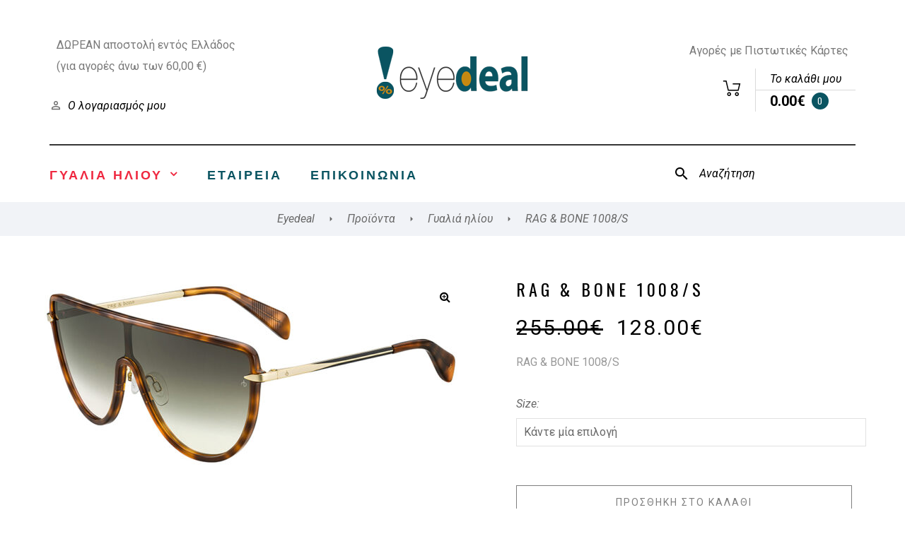

--- FILE ---
content_type: text/html; charset=UTF-8
request_url: https://www.eyedeal.gr/product/rag-bone-1008-s/
body_size: 26754
content:
<!DOCTYPE html>
<html lang="el" class="no-js">
<head>
    <meta charset="UTF-8">
    <meta name="viewport" content="width=device-width, initial-scale=1">
    <link rel="profile" href="https://gmpg.org/xfn/11">
    <link rel="icon" type="image/png" href="https://www.eyedeal.gr/wp-content/uploads/2018/08/favicon.png">
    <title>RAG &amp; BONE 1008/S &#8211; Eyedeal</title>
<meta name='robots' content='max-image-preview:large' />
<link rel='dns-prefetch' href='//fonts.googleapis.com' />
<link href='https://fonts.gstatic.com' crossorigin rel='preconnect' />
<link rel="alternate" type="application/rss+xml" title="Ροή RSS &raquo; Eyedeal" href="https://www.eyedeal.gr/feed/" />
<script type="text/javascript">
window._wpemojiSettings = {"baseUrl":"https:\/\/s.w.org\/images\/core\/emoji\/14.0.0\/72x72\/","ext":".png","svgUrl":"https:\/\/s.w.org\/images\/core\/emoji\/14.0.0\/svg\/","svgExt":".svg","source":{"concatemoji":"https:\/\/www.eyedeal.gr\/wp-includes\/js\/wp-emoji-release.min.js?ver=6.1.9"}};
/*! This file is auto-generated */
!function(e,a,t){var n,r,o,i=a.createElement("canvas"),p=i.getContext&&i.getContext("2d");function s(e,t){var a=String.fromCharCode,e=(p.clearRect(0,0,i.width,i.height),p.fillText(a.apply(this,e),0,0),i.toDataURL());return p.clearRect(0,0,i.width,i.height),p.fillText(a.apply(this,t),0,0),e===i.toDataURL()}function c(e){var t=a.createElement("script");t.src=e,t.defer=t.type="text/javascript",a.getElementsByTagName("head")[0].appendChild(t)}for(o=Array("flag","emoji"),t.supports={everything:!0,everythingExceptFlag:!0},r=0;r<o.length;r++)t.supports[o[r]]=function(e){if(p&&p.fillText)switch(p.textBaseline="top",p.font="600 32px Arial",e){case"flag":return s([127987,65039,8205,9895,65039],[127987,65039,8203,9895,65039])?!1:!s([55356,56826,55356,56819],[55356,56826,8203,55356,56819])&&!s([55356,57332,56128,56423,56128,56418,56128,56421,56128,56430,56128,56423,56128,56447],[55356,57332,8203,56128,56423,8203,56128,56418,8203,56128,56421,8203,56128,56430,8203,56128,56423,8203,56128,56447]);case"emoji":return!s([129777,127995,8205,129778,127999],[129777,127995,8203,129778,127999])}return!1}(o[r]),t.supports.everything=t.supports.everything&&t.supports[o[r]],"flag"!==o[r]&&(t.supports.everythingExceptFlag=t.supports.everythingExceptFlag&&t.supports[o[r]]);t.supports.everythingExceptFlag=t.supports.everythingExceptFlag&&!t.supports.flag,t.DOMReady=!1,t.readyCallback=function(){t.DOMReady=!0},t.supports.everything||(n=function(){t.readyCallback()},a.addEventListener?(a.addEventListener("DOMContentLoaded",n,!1),e.addEventListener("load",n,!1)):(e.attachEvent("onload",n),a.attachEvent("onreadystatechange",function(){"complete"===a.readyState&&t.readyCallback()})),(e=t.source||{}).concatemoji?c(e.concatemoji):e.wpemoji&&e.twemoji&&(c(e.twemoji),c(e.wpemoji)))}(window,document,window._wpemojiSettings);
</script>
<style type="text/css">
img.wp-smiley,
img.emoji {
	display: inline !important;
	border: none !important;
	box-shadow: none !important;
	height: 1em !important;
	width: 1em !important;
	margin: 0 0.07em !important;
	vertical-align: -0.1em !important;
	background: none !important;
	padding: 0 !important;
}
</style>
	<link rel='stylesheet' id='elementor-frontend-legacy-css' href='https://www.eyedeal.gr/wp-content/plugins/elementor/assets/css/frontend-legacy.min.css?ver=3.1.4' type='text/css' media='all' />
<link rel='stylesheet' id='elementor-frontend-css' href='https://www.eyedeal.gr/wp-content/plugins/elementor/assets/css/frontend.min.css?ver=3.1.4' type='text/css' media='all' />
<link rel='stylesheet' id='elementor-post-21743-css' href='https://www.eyedeal.gr/wp-content/uploads/elementor/css/post-21743.css?ver=1618327507' type='text/css' media='all' />
<link rel='stylesheet' id='elementor-post-25331-css' href='https://www.eyedeal.gr/wp-content/uploads/elementor/css/post-25331.css?ver=1764764283' type='text/css' media='all' />
<link rel='stylesheet' id='magnific-popup-css' href='https://www.eyedeal.gr/wp-content/plugins/pecil-core/assets/css/magnific-popup.css?ver=6.1.9' type='text/css' media='all' />
<link rel='stylesheet' id='wp-block-library-css' href='https://www.eyedeal.gr/wp-includes/css/dist/block-library/style.min.css?ver=6.1.9' type='text/css' media='all' />
<link rel='stylesheet' id='wc-block-vendors-style-css' href='https://www.eyedeal.gr/wp-content/plugins/woocommerce/packages/woocommerce-blocks/build/vendors-style.css?ver=4.7.2' type='text/css' media='all' />
<link rel='stylesheet' id='wc-block-style-css' href='https://www.eyedeal.gr/wp-content/plugins/woocommerce/packages/woocommerce-blocks/build/style.css?ver=4.7.2' type='text/css' media='all' />
<link rel='stylesheet' id='classic-theme-styles-css' href='https://www.eyedeal.gr/wp-includes/css/classic-themes.min.css?ver=1' type='text/css' media='all' />
<style id='global-styles-inline-css' type='text/css'>
body{--wp--preset--color--black: #000000;--wp--preset--color--cyan-bluish-gray: #abb8c3;--wp--preset--color--white: #ffffff;--wp--preset--color--pale-pink: #f78da7;--wp--preset--color--vivid-red: #cf2e2e;--wp--preset--color--luminous-vivid-orange: #ff6900;--wp--preset--color--luminous-vivid-amber: #fcb900;--wp--preset--color--light-green-cyan: #7bdcb5;--wp--preset--color--vivid-green-cyan: #00d084;--wp--preset--color--pale-cyan-blue: #8ed1fc;--wp--preset--color--vivid-cyan-blue: #0693e3;--wp--preset--color--vivid-purple: #9b51e0;--wp--preset--gradient--vivid-cyan-blue-to-vivid-purple: linear-gradient(135deg,rgba(6,147,227,1) 0%,rgb(155,81,224) 100%);--wp--preset--gradient--light-green-cyan-to-vivid-green-cyan: linear-gradient(135deg,rgb(122,220,180) 0%,rgb(0,208,130) 100%);--wp--preset--gradient--luminous-vivid-amber-to-luminous-vivid-orange: linear-gradient(135deg,rgba(252,185,0,1) 0%,rgba(255,105,0,1) 100%);--wp--preset--gradient--luminous-vivid-orange-to-vivid-red: linear-gradient(135deg,rgba(255,105,0,1) 0%,rgb(207,46,46) 100%);--wp--preset--gradient--very-light-gray-to-cyan-bluish-gray: linear-gradient(135deg,rgb(238,238,238) 0%,rgb(169,184,195) 100%);--wp--preset--gradient--cool-to-warm-spectrum: linear-gradient(135deg,rgb(74,234,220) 0%,rgb(151,120,209) 20%,rgb(207,42,186) 40%,rgb(238,44,130) 60%,rgb(251,105,98) 80%,rgb(254,248,76) 100%);--wp--preset--gradient--blush-light-purple: linear-gradient(135deg,rgb(255,206,236) 0%,rgb(152,150,240) 100%);--wp--preset--gradient--blush-bordeaux: linear-gradient(135deg,rgb(254,205,165) 0%,rgb(254,45,45) 50%,rgb(107,0,62) 100%);--wp--preset--gradient--luminous-dusk: linear-gradient(135deg,rgb(255,203,112) 0%,rgb(199,81,192) 50%,rgb(65,88,208) 100%);--wp--preset--gradient--pale-ocean: linear-gradient(135deg,rgb(255,245,203) 0%,rgb(182,227,212) 50%,rgb(51,167,181) 100%);--wp--preset--gradient--electric-grass: linear-gradient(135deg,rgb(202,248,128) 0%,rgb(113,206,126) 100%);--wp--preset--gradient--midnight: linear-gradient(135deg,rgb(2,3,129) 0%,rgb(40,116,252) 100%);--wp--preset--duotone--dark-grayscale: url('#wp-duotone-dark-grayscale');--wp--preset--duotone--grayscale: url('#wp-duotone-grayscale');--wp--preset--duotone--purple-yellow: url('#wp-duotone-purple-yellow');--wp--preset--duotone--blue-red: url('#wp-duotone-blue-red');--wp--preset--duotone--midnight: url('#wp-duotone-midnight');--wp--preset--duotone--magenta-yellow: url('#wp-duotone-magenta-yellow');--wp--preset--duotone--purple-green: url('#wp-duotone-purple-green');--wp--preset--duotone--blue-orange: url('#wp-duotone-blue-orange');--wp--preset--font-size--small: 13px;--wp--preset--font-size--medium: 20px;--wp--preset--font-size--large: 36px;--wp--preset--font-size--x-large: 42px;--wp--preset--spacing--20: 0.44rem;--wp--preset--spacing--30: 0.67rem;--wp--preset--spacing--40: 1rem;--wp--preset--spacing--50: 1.5rem;--wp--preset--spacing--60: 2.25rem;--wp--preset--spacing--70: 3.38rem;--wp--preset--spacing--80: 5.06rem;}:where(.is-layout-flex){gap: 0.5em;}body .is-layout-flow > .alignleft{float: left;margin-inline-start: 0;margin-inline-end: 2em;}body .is-layout-flow > .alignright{float: right;margin-inline-start: 2em;margin-inline-end: 0;}body .is-layout-flow > .aligncenter{margin-left: auto !important;margin-right: auto !important;}body .is-layout-constrained > .alignleft{float: left;margin-inline-start: 0;margin-inline-end: 2em;}body .is-layout-constrained > .alignright{float: right;margin-inline-start: 2em;margin-inline-end: 0;}body .is-layout-constrained > .aligncenter{margin-left: auto !important;margin-right: auto !important;}body .is-layout-constrained > :where(:not(.alignleft):not(.alignright):not(.alignfull)){max-width: var(--wp--style--global--content-size);margin-left: auto !important;margin-right: auto !important;}body .is-layout-constrained > .alignwide{max-width: var(--wp--style--global--wide-size);}body .is-layout-flex{display: flex;}body .is-layout-flex{flex-wrap: wrap;align-items: center;}body .is-layout-flex > *{margin: 0;}:where(.wp-block-columns.is-layout-flex){gap: 2em;}.has-black-color{color: var(--wp--preset--color--black) !important;}.has-cyan-bluish-gray-color{color: var(--wp--preset--color--cyan-bluish-gray) !important;}.has-white-color{color: var(--wp--preset--color--white) !important;}.has-pale-pink-color{color: var(--wp--preset--color--pale-pink) !important;}.has-vivid-red-color{color: var(--wp--preset--color--vivid-red) !important;}.has-luminous-vivid-orange-color{color: var(--wp--preset--color--luminous-vivid-orange) !important;}.has-luminous-vivid-amber-color{color: var(--wp--preset--color--luminous-vivid-amber) !important;}.has-light-green-cyan-color{color: var(--wp--preset--color--light-green-cyan) !important;}.has-vivid-green-cyan-color{color: var(--wp--preset--color--vivid-green-cyan) !important;}.has-pale-cyan-blue-color{color: var(--wp--preset--color--pale-cyan-blue) !important;}.has-vivid-cyan-blue-color{color: var(--wp--preset--color--vivid-cyan-blue) !important;}.has-vivid-purple-color{color: var(--wp--preset--color--vivid-purple) !important;}.has-black-background-color{background-color: var(--wp--preset--color--black) !important;}.has-cyan-bluish-gray-background-color{background-color: var(--wp--preset--color--cyan-bluish-gray) !important;}.has-white-background-color{background-color: var(--wp--preset--color--white) !important;}.has-pale-pink-background-color{background-color: var(--wp--preset--color--pale-pink) !important;}.has-vivid-red-background-color{background-color: var(--wp--preset--color--vivid-red) !important;}.has-luminous-vivid-orange-background-color{background-color: var(--wp--preset--color--luminous-vivid-orange) !important;}.has-luminous-vivid-amber-background-color{background-color: var(--wp--preset--color--luminous-vivid-amber) !important;}.has-light-green-cyan-background-color{background-color: var(--wp--preset--color--light-green-cyan) !important;}.has-vivid-green-cyan-background-color{background-color: var(--wp--preset--color--vivid-green-cyan) !important;}.has-pale-cyan-blue-background-color{background-color: var(--wp--preset--color--pale-cyan-blue) !important;}.has-vivid-cyan-blue-background-color{background-color: var(--wp--preset--color--vivid-cyan-blue) !important;}.has-vivid-purple-background-color{background-color: var(--wp--preset--color--vivid-purple) !important;}.has-black-border-color{border-color: var(--wp--preset--color--black) !important;}.has-cyan-bluish-gray-border-color{border-color: var(--wp--preset--color--cyan-bluish-gray) !important;}.has-white-border-color{border-color: var(--wp--preset--color--white) !important;}.has-pale-pink-border-color{border-color: var(--wp--preset--color--pale-pink) !important;}.has-vivid-red-border-color{border-color: var(--wp--preset--color--vivid-red) !important;}.has-luminous-vivid-orange-border-color{border-color: var(--wp--preset--color--luminous-vivid-orange) !important;}.has-luminous-vivid-amber-border-color{border-color: var(--wp--preset--color--luminous-vivid-amber) !important;}.has-light-green-cyan-border-color{border-color: var(--wp--preset--color--light-green-cyan) !important;}.has-vivid-green-cyan-border-color{border-color: var(--wp--preset--color--vivid-green-cyan) !important;}.has-pale-cyan-blue-border-color{border-color: var(--wp--preset--color--pale-cyan-blue) !important;}.has-vivid-cyan-blue-border-color{border-color: var(--wp--preset--color--vivid-cyan-blue) !important;}.has-vivid-purple-border-color{border-color: var(--wp--preset--color--vivid-purple) !important;}.has-vivid-cyan-blue-to-vivid-purple-gradient-background{background: var(--wp--preset--gradient--vivid-cyan-blue-to-vivid-purple) !important;}.has-light-green-cyan-to-vivid-green-cyan-gradient-background{background: var(--wp--preset--gradient--light-green-cyan-to-vivid-green-cyan) !important;}.has-luminous-vivid-amber-to-luminous-vivid-orange-gradient-background{background: var(--wp--preset--gradient--luminous-vivid-amber-to-luminous-vivid-orange) !important;}.has-luminous-vivid-orange-to-vivid-red-gradient-background{background: var(--wp--preset--gradient--luminous-vivid-orange-to-vivid-red) !important;}.has-very-light-gray-to-cyan-bluish-gray-gradient-background{background: var(--wp--preset--gradient--very-light-gray-to-cyan-bluish-gray) !important;}.has-cool-to-warm-spectrum-gradient-background{background: var(--wp--preset--gradient--cool-to-warm-spectrum) !important;}.has-blush-light-purple-gradient-background{background: var(--wp--preset--gradient--blush-light-purple) !important;}.has-blush-bordeaux-gradient-background{background: var(--wp--preset--gradient--blush-bordeaux) !important;}.has-luminous-dusk-gradient-background{background: var(--wp--preset--gradient--luminous-dusk) !important;}.has-pale-ocean-gradient-background{background: var(--wp--preset--gradient--pale-ocean) !important;}.has-electric-grass-gradient-background{background: var(--wp--preset--gradient--electric-grass) !important;}.has-midnight-gradient-background{background: var(--wp--preset--gradient--midnight) !important;}.has-small-font-size{font-size: var(--wp--preset--font-size--small) !important;}.has-medium-font-size{font-size: var(--wp--preset--font-size--medium) !important;}.has-large-font-size{font-size: var(--wp--preset--font-size--large) !important;}.has-x-large-font-size{font-size: var(--wp--preset--font-size--x-large) !important;}
.wp-block-navigation a:where(:not(.wp-element-button)){color: inherit;}
:where(.wp-block-columns.is-layout-flex){gap: 2em;}
.wp-block-pullquote{font-size: 1.5em;line-height: 1.6;}
</style>
<link rel='stylesheet' id='cardlink-payment-gateway-css' href='https://www.eyedeal.gr/wp-content/plugins/cardlink-payment-gateway-woocommerce-1.0.13/public/css/cardlink-payment-gateway-public.css?ver=1.0.13' type='text/css' media='all' />
<link rel='stylesheet' id='contact-form-7-css' href='https://www.eyedeal.gr/wp-content/plugins/contact-form-7/includes/css/styles.css?ver=5.5.6.1' type='text/css' media='all' />
<link rel='stylesheet' id='rs-plugin-settings-css' href='https://www.eyedeal.gr/wp-content/plugins/revslider/public/assets/css/settings.css?ver=5.4.8' type='text/css' media='all' />
<style id='rs-plugin-settings-inline-css' type='text/css'>
#rs-demo-id {}
</style>
<link rel='stylesheet' id='photoswipe-css' href='https://www.eyedeal.gr/wp-content/plugins/woocommerce/assets/css/photoswipe/photoswipe.min.css?ver=5.2.2' type='text/css' media='all' />
<link rel='stylesheet' id='photoswipe-default-skin-css' href='https://www.eyedeal.gr/wp-content/plugins/woocommerce/assets/css/photoswipe/default-skin/default-skin.min.css?ver=5.2.2' type='text/css' media='all' />
<style id='woocommerce-inline-inline-css' type='text/css'>
.woocommerce form .form-row .required { visibility: visible; }
</style>
<link rel='stylesheet' id='tawcvs-frontend-css' href='https://www.eyedeal.gr/wp-content/plugins/variation-swatches-for-woocommerce/assets/css/frontend.css?ver=20200222' type='text/css' media='all' />
<link rel='stylesheet' id='pecil-opal-icon-css' href='https://www.eyedeal.gr/wp-content/themes/pecil/assets/css/opal-icons.css?ver=6.1.9' type='text/css' media='all' />
<link rel='stylesheet' id='pecil-carousel-css' href='https://www.eyedeal.gr/wp-content/themes/pecil/assets/css/carousel.css?ver=6.1.9' type='text/css' media='all' />
<link rel='stylesheet' id='pecil-boostrap-css' href='https://www.eyedeal.gr/wp-content/themes/pecil/assets/css/opal-boostrap.css?ver=6.1.9' type='text/css' media='all' />
<link rel='stylesheet' id='pecil-woocommerce-css' href='https://www.eyedeal.gr/wp-content/themes/pecil/assets/css/woocommerce.css?ver=6.1.9' type='text/css' media='all' />
<link rel='stylesheet' id='pecil-elementor-css' href='https://www.eyedeal.gr/wp-content/themes/pecil/assets/css/elementor.css?ver=6.1.9' type='text/css' media='all' />
<link rel='stylesheet' id='pecil-style-css' href='https://www.eyedeal.gr/wp-content/themes/pecil/style.css?ver=6.1.9' type='text/css' media='all' />
<style id='pecil-style-inline-css' type='text/css'>
body, input, button, button[type="submit"], select, textarea{font-family:"Roboto", -apple-system, BlinkMacSystemFont, "Segoe UI", Roboto, "Helvetica Neue", Arial, sans-serif;font-weight:400;line-height:30px;color:#696969}body, input, select, textarea{font-size:16px;}.c-heading{color:#000000;}.c-primary{color:#0b5562;}.bg-primary{background-color:#0b5562;}.b-primary{border-color:#0b5562;}.button-primary:hover{background-color:#062c32;border-color:#062c32;}.c-secondary {color:#000000;}.bg-secondary {background-color:#000000;}.b-secondary{border-color:#000000;}.button-secondary:hover{background-color:#000000;}.breadcrumb a, .breadcrumb span, .c-body, input[type="text"], input[type="email"], input[type="url"], input[type="password"], input[type="search"], input[type="number"], input[type="tel"], input[type="range"], input[type="date"], input[type="month"], input[type="week"], input[type="time"], input[type="datetime"], input[type="datetime-local"], input[type="color"], textarea, .mainmenu-container li a span, .opal-header-skin-custom .site-header .sub-menu a:not(.vc_btn3),.opal-header-skin-custom .site-header .sub-menu-inner a:not(.vc_btn3), .opal-header-skin-custom .site-header-account .account-links-menu li a,.opal-header-skin-custom .site-header-account .account-dashboard li a, .opal-header-sticky-skin-custom #opal-header-sticky .sub-menu-inner a:not(.vc_btn3), .opal-header-sticky-skin-custom #opal-header-sticky .site-header-account .account-links-menu li a,.opal-header-sticky-skin-custom #opal-header-sticky .site-header-account .account-dashboard li a, .opal-header-skin-dark .site-header .sub-menu-inner a:not(.vc_btn3), .opal-header-sticky-skin-dark #opal-header-sticky .sub-menu-inner a:not(.vc_btn3), .opal-header-skin-custom .site-header .site-header-account .account-links-menu li a,.opal-header-skin-custom .site-header .site-header-account .account-dashboard li a, .opal-custom-menu-inline .widget_nav_menu li ul a, .owl-theme.woocommerce-carousel.nav-style-4 .owl-nav .owl-prev, .owl-theme.woocommerce-carousel.nav-style-4 .owl-nav .owl-next, .owl-theme.owl-carousel.nav-style-4 .owl-nav .owl-prev, .entry-gallery .nav-style-4.gallery .owl-nav .owl-prev, .woocommerce .woocommerce-carousel ul.owl-theme.nav-style-4.products .owl-nav .owl-prev, .woocommerce-product-carousel ul.owl-theme.nav-style-4.products .owl-nav .owl-prev, .owl-theme.owl-carousel.nav-style-4 .owl-nav .owl-next, .entry-gallery .nav-style-4.gallery .owl-nav .owl-next, .woocommerce .woocommerce-carousel ul.owl-theme.nav-style-4.products .owl-nav .owl-next, .woocommerce-product-carousel ul.owl-theme.nav-style-4.products .owl-nav .owl-next,.owl-theme .products.nav-style-4 .owl-nav .owl-prev,.entry-gallery .gallery .products.nav-style-4 .owl-nav .owl-prev,.owl-theme .products.nav-style-4 .owl-nav .owl-next,.entry-gallery .gallery .products.nav-style-4 .owl-nav .owl-next, .comments-link a, .cart-collaterals .cart_totals th, #payment .payment_methods li.woocommerce-notice, #payment .payment_methods li.woocommerce-notice--info, #payment .payment_methods li.woocommerce-info, table.woocommerce-checkout-review-order-table th, .opal-currency_switcher .list-currency button[type="submit"], .select-selected, .select-items div, .widget .woof_list_label li .woof_label_term, .opal-style-1.search-form-wapper .search-submit span, .opal-style-1.search-form-wapper .search-submit span:before, .mc4wp-form .widget-title p .c-body, .mc4wp-form .widget-title p input[type="text"], .mc4wp-form .widget-title p input[type="email"], .mc4wp-form .widget-title p input[type="url"], .mc4wp-form .widget-title p input[type="password"], .mc4wp-form .widget-title p input[type="search"], .mc4wp-form .widget-title p input[type="number"], .mc4wp-form .widget-title p input[type="tel"], .mc4wp-form .widget-title p input[type="range"], .mc4wp-form .widget-title p input[type="date"], .mc4wp-form .widget-title p input[type="month"], .mc4wp-form .widget-title p input[type="week"], .mc4wp-form .widget-title p input[type="time"], .mc4wp-form .widget-title p input[type="datetime"], .mc4wp-form .widget-title p input[type="datetime-local"], .mc4wp-form .widget-title p input[type="color"], .mc4wp-form .widget-title p textarea, .mc4wp-form .widget-title p .mainmenu-container li a span, .mainmenu-container li a .mc4wp-form .widget-title p span, .mc4wp-form .widget-title p .opal-header-skin-custom .site-header .sub-menu a:not(.vc_btn3), .opal-header-skin-custom .site-header .sub-menu .mc4wp-form .widget-title p a:not(.vc_btn3),.mc4wp-form .widget-title p .opal-header-skin-custom .site-header .sub-menu-inner a:not(.vc_btn3), .opal-header-skin-custom .site-header .sub-menu-inner .mc4wp-form .widget-title p a:not(.vc_btn3), .mc4wp-form .widget-title p .opal-header-skin-custom .site-header-account .account-links-menu li a, .opal-header-skin-custom .site-header-account .account-links-menu li .mc4wp-form .widget-title p a,.mc4wp-form .widget-title p .opal-header-skin-custom .site-header-account .account-dashboard li a, .opal-header-skin-custom .site-header-account .account-dashboard li .mc4wp-form .widget-title p a, .mc4wp-form .widget-title p .opal-header-sticky-skin-custom #opal-header-sticky .sub-menu-inner a:not(.vc_btn3), .opal-header-sticky-skin-custom #opal-header-sticky .sub-menu-inner .mc4wp-form .widget-title p a:not(.vc_btn3), .mc4wp-form .widget-title p .opal-header-sticky-skin-custom #opal-header-sticky .site-header-account .account-links-menu li a, .opal-header-sticky-skin-custom #opal-header-sticky .site-header-account .account-links-menu li .mc4wp-form .widget-title p a,.mc4wp-form .widget-title p .opal-header-sticky-skin-custom #opal-header-sticky .site-header-account .account-dashboard li a, .opal-header-sticky-skin-custom #opal-header-sticky .site-header-account .account-dashboard li .mc4wp-form .widget-title p a, .mc4wp-form .widget-title p .opal-header-skin-dark .site-header .sub-menu-inner a:not(.vc_btn3), .opal-header-skin-dark .site-header .sub-menu-inner .mc4wp-form .widget-title p a:not(.vc_btn3), .mc4wp-form .widget-title p .opal-header-sticky-skin-dark #opal-header-sticky .sub-menu-inner a:not(.vc_btn3), .opal-header-sticky-skin-dark #opal-header-sticky .sub-menu-inner .mc4wp-form .widget-title p a:not(.vc_btn3), .mc4wp-form .widget-title p .opal-custom-menu-inline .widget_nav_menu li ul a, .opal-custom-menu-inline .widget_nav_menu li ul .mc4wp-form .widget-title p a, .mc4wp-form .widget-title p .owl-theme.woocommerce-carousel.nav-style-4 .owl-nav .owl-prev, .owl-theme.woocommerce-carousel.nav-style-4 .owl-nav .mc4wp-form .widget-title p .owl-prev, .mc4wp-form .widget-title p .owl-theme.woocommerce-carousel.nav-style-4 .owl-nav .owl-next, .owl-theme.woocommerce-carousel.nav-style-4 .owl-nav .mc4wp-form .widget-title p .owl-next, .mc4wp-form .widget-title p .owl-theme.owl-carousel.nav-style-4 .owl-nav .owl-prev, .owl-theme.owl-carousel.nav-style-4 .owl-nav .mc4wp-form .widget-title p .owl-prev, .mc4wp-form .widget-title p .entry-gallery .nav-style-4.gallery .owl-nav .owl-prev, .entry-gallery .nav-style-4.gallery .owl-nav .mc4wp-form .widget-title p .owl-prev, .mc4wp-form .widget-title p .woocommerce .woocommerce-carousel ul.owl-theme.nav-style-4.products .owl-nav .owl-prev, .woocommerce .woocommerce-carousel ul.owl-theme.nav-style-4.products .owl-nav .mc4wp-form .widget-title p .owl-prev, .mc4wp-form .widget-title p .woocommerce-product-carousel ul.owl-theme.nav-style-4.products .owl-nav .owl-prev, .woocommerce-product-carousel ul.owl-theme.nav-style-4.products .owl-nav .mc4wp-form .widget-title p .owl-prev, .mc4wp-form .widget-title p .owl-theme.owl-carousel.nav-style-4 .owl-nav .owl-next, .owl-theme.owl-carousel.nav-style-4 .owl-nav .mc4wp-form .widget-title p .owl-next, .mc4wp-form .widget-title p .entry-gallery .nav-style-4.gallery .owl-nav .owl-next, .entry-gallery .nav-style-4.gallery .owl-nav .mc4wp-form .widget-title p .owl-next, .mc4wp-form .widget-title p .woocommerce .woocommerce-carousel ul.owl-theme.nav-style-4.products .owl-nav .owl-next, .woocommerce .woocommerce-carousel ul.owl-theme.nav-style-4.products .owl-nav .mc4wp-form .widget-title p .owl-next, .mc4wp-form .widget-title p .woocommerce-product-carousel ul.owl-theme.nav-style-4.products .owl-nav .owl-next, .woocommerce-product-carousel ul.owl-theme.nav-style-4.products .owl-nav .mc4wp-form .widget-title p .owl-next,.mc4wp-form .widget-title p .owl-theme .products.nav-style-4 .owl-nav .owl-prev, .owl-theme .products.nav-style-4 .owl-nav .mc4wp-form .widget-title p .owl-prev,.mc4wp-form .widget-title p .entry-gallery .gallery .products.nav-style-4 .owl-nav .owl-prev, .entry-gallery .gallery .products.nav-style-4 .owl-nav .mc4wp-form .widget-title p .owl-prev,.mc4wp-form .widget-title p .owl-theme .products.nav-style-4 .owl-nav .owl-next, .owl-theme .products.nav-style-4 .owl-nav .mc4wp-form .widget-title p .owl-next,.mc4wp-form .widget-title p .entry-gallery .gallery .products.nav-style-4 .owl-nav .owl-next, .entry-gallery .gallery .products.nav-style-4 .owl-nav .mc4wp-form .widget-title p .owl-next, .mc4wp-form .widget-title p .comments-link a, .comments-link .mc4wp-form .widget-title p a, .mc4wp-form .widget-title p .cart-collaterals .cart_totals th, .cart-collaterals .cart_totals .mc4wp-form .widget-title p th, .mc4wp-form .widget-title p #payment .payment_methods li.woocommerce-notice, #payment .payment_methods .mc4wp-form .widget-title p li.woocommerce-notice, .mc4wp-form .widget-title p #payment .payment_methods li.woocommerce-notice--info, #payment .payment_methods .mc4wp-form .widget-title p li.woocommerce-notice--info, .mc4wp-form .widget-title p #payment .payment_methods li.woocommerce-info, #payment .payment_methods .mc4wp-form .widget-title p li.woocommerce-info, .mc4wp-form .widget-title p table.woocommerce-checkout-review-order-table th, table.woocommerce-checkout-review-order-table .mc4wp-form .widget-title p th, .mc4wp-form .widget-title p .opal-currency_switcher .list-currency button[type="submit"], .opal-currency_switcher .list-currency .mc4wp-form .widget-title p button[type="submit"], .mc4wp-form .widget-title p .select-selected, .mc4wp-form .widget-title p .select-items div, .select-items .mc4wp-form .widget-title p div, .mc4wp-form .widget-title p .widget .woof_list_label li .woof_label_term, .widget .woof_list_label li .mc4wp-form .widget-title p .woof_label_term, .mc4wp-form .widget-title p .opal-style-1.search-form-wapper .search-submit span, .opal-style-1.search-form-wapper .search-submit .mc4wp-form .widget-title p span, .mc4wp-form .widget-title p .opal-style-1.search-form-wapper .search-submit span:before, .opal-style-1.search-form-wapper .search-submit .mc4wp-form .widget-title p span:before, .woocommerce-shipping-fields .select2-container--default .select2-selection--single .select2-selection__rendered, .woocommerce-billing-fields .select2-container--default .select2-selection--single .select2-selection__rendered {color:#696969; }h2.widget-title,h2.widgettitle, .c-heading, .form-group .form-row label, fieldset legend, .vertical-navigation .menu-open-label, article.type-post .entry-header a, body.single-post .entry-meta a, .author-wrapper .author-name, .post-navigation .nav-title, .blog article.type-post .entry-meta a, .blog article.type-page .entry-meta a, .archive article.type-post .entry-meta a, .archive article.type-page .entry-meta a, .search article.type-post .entry-meta a, .search article.type-page .entry-meta a, .blog article.type-post .more-link, .blog article.type-page .more-link, .archive article.type-post .more-link, .archive article.type-page .more-link, .search article.type-post .more-link, .search article.type-page .more-link, .entry-meta a, .search .entry-header a, .comments-title, .comment-author, .column-item .post-inner .entry-category a, table.shop_table_responsive tbody th, .site-header-cart .widget_shopping_cart p.total .woocommerce-Price-amount, .site-header-cart .shopping_cart_nav p.total .woocommerce-Price-amount, .filter-close, table.cart:not(.wishlist_table) th, table.cart:not(.wishlist_table) .product-name a, table.cart:not(.wishlist_table) .product-subtotal .woocommerce-Price-amount, .cart-collaterals .cart_totals .order-total .woocommerce-Price-amount, .cart-collaterals .cart_totals .amount, .woocommerce-checkout .woocommerce-form-coupon-toggle .woocommerce-info, #payment .payment_methods > .wc_payment_method > label, table.woocommerce-checkout-review-order-table .order-total .woocommerce-Price-amount, table.woocommerce-checkout-review-order-table .product-name, .woocommerce-billing-fields label, .woocommerce-billing-fields > h3, .cart th,.shop_table th, .woocommerce-account .woocommerce-MyAccount-content strong,.woocommerce-account .woocommerce-MyAccount-content .woocommerce-Price-amount, .osf-sorting .display-mode button.active, .osf-sorting .display-mode button:hover, .woocommerce-Tabs-panel table.shop_attributes th,#osf-accordion-container table.shop_attributes th, .woocommerce-tabs#osf-accordion-container [data-accordion] [data-control], .widget .woof_list_checkbox input[type="checkbox"] + label:after, .widget .woof_list_checkbox input[type="checkbox"]:checked + label, .widget .woof_list_radio input[type="radio"]:checked + label, .product-style-1 li.product:not(.osf-product-list) h2 a, .product-style-1 li.product:not(.osf-product-list) h3 a,.product-style-1 li.product:not(.osf-product-list) .woocommerce-loop-product__title a, .product-style-1 li.product:not(.osf-product-list) a[class*="product_type_"] {color:#000000; }.btn-link, .button-link, .more-link, .mainmenu-container .menu > li.current-menu-item > a, .mainmenu-container li.current-menu-parent > a, .mainmenu-container .menu-item > a:hover, .opal-header-skin-dark #opal-header-sticky .main-navigation .top-menu > li > a:hover,.opal-header-sticky-skin-dark #opal-header-sticky .main-navigation .top-menu > li > a:hover, .opal-header-skin-custom .site-header a:not(.vc_btn3):hover, .opal-header-skin-custom .site-header a:not(.vc_btn3):active, .opal-header-skin-custom .site-header a:not(.vc_btn3):focus,.opal-header-skin-custom .site-header .main-navigation .top-menu > li > a:hover,.opal-header-skin-custom .site-header .main-navigation .top-menu > li > a:active,.opal-header-skin-custom .site-header .main-navigation .top-menu > li > a:focus, .opal-header-sticky-skin-custom #opal-header-sticky a:not(.vc_btn3):hover, .opal-header-sticky-skin-custom #opal-header-sticky a:not(.vc_btn3):active, .opal-header-sticky-skin-custom #opal-header-sticky a:not(.vc_btn3):focus,.opal-header-sticky-skin-custom #opal-header-sticky .main-navigation .top-menu > li > a:hover,.opal-header-sticky-skin-custom #opal-header-sticky .main-navigation .top-menu > li > a:active,.opal-header-sticky-skin-custom #opal-header-sticky .main-navigation .top-menu > li > a:focus, .opal-menu-canvas .current-menu-item > a, .opal-header-skin-dark .site-header a:not(.vc_btn3):hover, .opal-header-skin-dark .site-header a:not(.vc_btn3):active, .opal-header-skin-dark .site-header a:not(.vc_btn3):focus, .opal-header-sticky-skin-dark #opal-header-sticky a:not(.vc_btn3):hover, .opal-header-sticky-skin-dark #opal-header-sticky a:not(.vc_btn3):active, .opal-header-sticky-skin-dark #opal-header-sticky a:not(.vc_btn3):focus, .breadcrumb a:hover,.button-outline-primary, .widget_shopping_cart .buttons .button:nth-child(odd), .c-primary, .opal-header-skin-custom .site-header-account .account-dropdown a.lostpass-link, .opal-header-skin-custom .site-header-account .account-dropdown a.register-link, .opal-header-skin-custom .site-header-account .account-links-menu li a:hover,.opal-header-skin-custom .site-header-account .account-dashboard li a:hover, .opal-header-sticky-skin-custom #opal-header-sticky .site-header-account .account-dropdown a.lostpass-link, .opal-header-sticky-skin-custom #opal-header-sticky .site-header-account .account-dropdown a.register-link, .opal-header-sticky-skin-custom #opal-header-sticky .site-header-account .account-links-menu li a:hover,.opal-header-sticky-skin-custom #opal-header-sticky .site-header-account .account-dashboard li a:hover, .main-navigation .menu-item > a:hover, .site-header .header-search .search-submit:hover, .navigation-button .menu-toggle:hover, .navigation-button .menu-toggle:focus, body.single-post .navigation .next-nav:hover a, body.single-post .navigation .previous-nav:hover a, .pbr-social-share h6, .pbr-social-share a:hover, .opal-post-navigation-2 .post-navigation .nav-links .nav-previous a:hover:before, .opal-post-navigation-2 .post-navigation .nav-links .nav-next a:hover:before, .search .entry-header a:hover, .scrollup:hover .icon, .site-header-account .account-dropdown a.register-link:hover, .site-header-account .account-dropdown a.lostpass-link:hover, .opal-header-skin-custom .site-header .site-header-account .account-dropdown a:not(.vc_btn3), .opal-header-skin-custom .site-header .site-header-account .account-links-menu li a:hover,.opal-header-skin-custom .site-header .site-header-account .account-dashboard li a:hover, .opal-comment-4 .comment-content h1, .opal-comment-4 .comment-content h2, .opal-comment-4 .comment-content h3, .opal-comment-4 .comment-content h4, .opal-comment-4 .comment-content h5, .opal-comment-4 .comment-content h6, .comment-form a:hover, .opal-custom-menu-inline .widget ul li a:hover, .owl-theme.woocommerce-carousel.nav-style-4 .owl-nav .owl-prev:hover,.owl-theme.woocommerce-carousel.nav-style-4 .owl-nav .owl-next:hover, .owl-theme.owl-carousel.nav-style-4 .owl-nav .owl-prev:hover, .entry-gallery .nav-style-4.gallery .owl-nav .owl-prev:hover, .woocommerce .woocommerce-carousel ul.owl-theme.nav-style-4.products .owl-nav .owl-prev:hover, .woocommerce-product-carousel ul.owl-theme.nav-style-4.products .owl-nav .owl-prev:hover,.owl-theme.owl-carousel.nav-style-4 .owl-nav .owl-next:hover,.entry-gallery .nav-style-4.gallery .owl-nav .owl-next:hover,.woocommerce .woocommerce-carousel ul.owl-theme.nav-style-4.products .owl-nav .owl-next:hover,.woocommerce-product-carousel ul.owl-theme.nav-style-4.products .owl-nav .owl-next:hover,.owl-theme .products.nav-style-4 .owl-nav .owl-prev:hover,.entry-gallery .gallery .products.nav-style-4 .owl-nav .owl-prev:hover,.owl-theme .products.nav-style-4 .owl-nav .owl-next:hover,.entry-gallery .gallery .products.nav-style-4 .owl-nav .owl-next:hover, .column-item .post-inner .entry-title a:hover, .column-item .post-inner .link-more a:hover, .comments-link a:hover, #secondary .elementor-widget-container h5:first-of-type, .site-header-cart .widget_shopping_cart .product_list_widget li a:hover, .site-header-cart .widget_shopping_cart .product_list_widget li a:focus, .site-header-cart .shopping_cart_nav .product_list_widget li a:hover, .site-header-cart .shopping_cart_nav .product_list_widget li a:focus, .woocommerce-checkout .woocommerce-form-coupon-toggle .woocommerce-info a, .woocommerce-checkout .woocommerce-form-coupon-toggle .woocommerce-info a:hover, .woocommerce-privacy-policy-link, .opal-currency_switcher .list-currency button[type="submit"]:hover, .opal-currency_switcher .list-currency li.active button[type="submit"], ul.products li.product.osf-product-list .price, ul.products li.product .posfed_in a:hover, .select-items div:hover, .single-product div.product .entry-summary .cart .yith-wcwl-add-to-wishlist > div > a:hover:before, .single-product div.product .entry-summary .cart .compare-button .compare:hover:before, .single-product div.product .product_meta .sku_wrapper span:hover, .single-product div.product .product_meta .sku_wrapper a:hover,.single-product div.product .product_meta .posted_in span:hover,.single-product div.product .product_meta .posted_in a:hover,.single-product div.product .product_meta .tagged_as span:hover,.single-product div.product .product_meta .tagged_as a:hover, .button-wrapper #chart-button, .product_list_widget a:hover, .product_list_widget a:active, .product_list_widget a:focus, .woocommerce-product-list a:hover, .woocommerce-product-list a:active, .woocommerce-product-list a:focus, .product-style-1 li.product:not(.osf-product-list) h2 a:hover, .product-style-1 li.product:not(.osf-product-list) h3 a:hover,.product-style-1 li.product:not(.osf-product-list) .woocommerce-loop-product__title a:hover, .owl-theme.woocommerce-carousel.nav-style-2 .owl-nav [class*=owl]:hover:before, .entry-gallery .woocommerce-carousel.nav-style-2.gallery .owl-nav [class*=owl]:hover:before, .owl-theme.owl-carousel.nav-style-2 .owl-nav [class*=owl]:hover:before, .entry-gallery .nav-style-2.gallery .owl-nav [class*=owl]:hover:before, .woocommerce .woocommerce-carousel ul.owl-theme.nav-style-2.products .owl-nav [class*=owl]:hover:before, .woocommerce-product-carousel ul.owl-theme.nav-style-2.products .owl-nav [class*=owl]:hover:before,.owl-theme .products.nav-style-2 .owl-nav [class*=owl]:hover:before,.entry-gallery .gallery .products.nav-style-2 .owl-nav [class*=owl]:hover:before, .owl-theme.woocommerce-carousel.nav-style-3 .owl-nav [class*=owl]:hover:before, .entry-gallery .woocommerce-carousel.nav-style-3.gallery .owl-nav [class*=owl]:hover:before, .owl-theme.owl-carousel.nav-style-3 .owl-nav [class*=owl]:hover:before, .entry-gallery .nav-style-3.gallery .owl-nav [class*=owl]:hover:before, .woocommerce .woocommerce-carousel ul.owl-theme.nav-style-3.products .owl-nav [class*=owl]:hover:before, .woocommerce-product-carousel ul.owl-theme.nav-style-3.products .owl-nav [class*=owl]:hover:before,.owl-theme .products.nav-style-3 .owl-nav [class*=owl]:hover:before,.entry-gallery .gallery .products.nav-style-3 .owl-nav [class*=owl]:hover:before, .column-item .study-case-inner .entry-category a:hover, .mc4wp-form-fields input[type="submit"], .mc4wp-form-fields button[type="submit"], .elementor-widget-opal-box-overview .elementor-box-overview-wrapper .entry-header a, body.single-osf_service .entry-title, .single-case_study .entry-title, .single-case_study .entry-meta a:hover, .single-case_study .information h4, .single-case_study .information li a:hover, .single-case_study .information li .meta-label, #secondary .elementor-widget-wp-widget-recent-posts a, .woocommerce-MyAccount-navigation ul li.is-active a, .shop-action .yith-wcwl-add-to-wishlist > div > a:hover:before, .shop-action .compare:hover:before, .shop-action .yith-wcqv-button:hover:before {color:#0b5562; }article.type-post .post-categories a, .blog-container .post-categories a, .blog-container.style-2 .post-categories a, .button-primary, input[type="button"], input[type="submit"], input[type="reset"], input.secondary[type="button"], input.secondary[type="reset"], input.secondary[type="submit"], button[type="submit"], .entry-footer .edit-link a.post-edit-link, .page .edit-link a.post-edit-link, .woocommerce-cart .return-to-shop a, .wishlist_table .product-add-to-cart a.button, .woocommerce-MyAccount-content .woocommerce-Pagination .woocommerce-button, .widget_shopping_cart .buttons .button, .button-outline-primary:hover, .widget_shopping_cart .buttons .button:hover:nth-child(odd), .button-outline-primary:active, .widget_shopping_cart .buttons .button:active:nth-child(odd), .button-outline-primary.active, .widget_shopping_cart .buttons .active.button:nth-child(odd),.show > .button-outline-primary.dropdown-toggle, .widget_shopping_cart .buttons .show > .dropdown-toggle.button:nth-child(odd), .bg-primary, [class*="after-title"]:after, .before-title-primary:before, .elementor-widget-divider .elementor-divider-separator:before, .column-item .post-inner .link-more a:hover:before, .elementor-widget-opal-teams .elementor-teams-wrapper.style-3 .elementor-team-details, .elementor-teams-wrapper:not(.style-3) .elementor-team-details, .elementor-widget-opal-testimonials .elementor-testimonial-wrapper.layout_3 .elementor-testimonial-image:before, .wc-proceed-to-checkout .button:hover, .wc-proceed-to-checkout a.checkout-button:hover, .notification-added-to-cart .ns-content, #payment .place-order .button:hover, .woocommerce-tabs#osf-accordion-container [data-accordion] [data-control]:after, .woocommerce-tabs#osf-accordion-container [data-accordion] [data-control]:before, .widget_price_filter .ui-slider .ui-slider-range, .handheld-footer-bar .cart .footer-cart-contents .count {background-color:#0b5562; }.form-control:focus, .button-primary, input[type="button"], input[type="submit"], input[type="reset"], input.secondary[type="button"], input.secondary[type="reset"], input.secondary[type="submit"], button[type="submit"], .entry-footer .edit-link a.post-edit-link, .page .edit-link a.post-edit-link, .woocommerce-cart .return-to-shop a, .wishlist_table .product-add-to-cart a.button, .woocommerce-MyAccount-content .woocommerce-Pagination .woocommerce-button, .widget_shopping_cart .buttons .button,.button-outline-primary, .widget_shopping_cart .buttons .button:nth-child(odd), .button-outline-primary:hover, .button-outline-primary:active, .button-outline-primary.active,.show > .button-outline-primary.dropdown-toggle, .b-primary, .owl-theme.woocommerce-carousel.nav-style-2 .owl-nav [class*=owl]:hover, .owl-theme.owl-carousel.nav-style-2 .owl-nav [class*=owl]:hover, .entry-gallery .nav-style-2.gallery .owl-nav [class*=owl]:hover, .woocommerce .woocommerce-carousel ul.owl-theme.nav-style-2.products .owl-nav [class*=owl]:hover, .woocommerce-product-carousel ul.owl-theme.nav-style-2.products .owl-nav [class*=owl]:hover,.owl-theme .products.nav-style-2 .owl-nav [class*=owl]:hover,.entry-gallery .gallery .products.nav-style-2 .owl-nav [class*=owl]:hover, .owl-theme.woocommerce-carousel.nav-style-4 .owl-nav .owl-prev:hover,.owl-theme.woocommerce-carousel.nav-style-4 .owl-nav .owl-next:hover, .owl-theme.owl-carousel.nav-style-4 .owl-nav .owl-prev:hover, .entry-gallery .nav-style-4.gallery .owl-nav .owl-prev:hover, .woocommerce .woocommerce-carousel ul.owl-theme.nav-style-4.products .owl-nav .owl-prev:hover, .woocommerce-product-carousel ul.owl-theme.nav-style-4.products .owl-nav .owl-prev:hover,.owl-theme.owl-carousel.nav-style-4 .owl-nav .owl-next:hover,.entry-gallery .nav-style-4.gallery .owl-nav .owl-next:hover,.woocommerce .woocommerce-carousel ul.owl-theme.nav-style-4.products .owl-nav .owl-next:hover,.woocommerce-product-carousel ul.owl-theme.nav-style-4.products .owl-nav .owl-next:hover,.owl-theme .products.nav-style-4 .owl-nav .owl-prev:hover,.entry-gallery .gallery .products.nav-style-4 .owl-nav .owl-prev:hover,.owl-theme .products.nav-style-4 .owl-nav .owl-next:hover,.entry-gallery .gallery .products.nav-style-4 .owl-nav .owl-next:hover, .elementor-widget-opal-portfolio .elementor-portfolio__filter.elementor-active, .elementor-widget-opal-portfolio .elementor-portfolio__filter:hover, .wc-proceed-to-checkout .button:hover, .wc-proceed-to-checkout a.checkout-button:hover, #payment .place-order .button:hover, form.track_order p input[type="text"]:hover, form.track_order p input[type="text"]:focus, .gallery-nav-next:hover:after, .gallery-nav-prev:hover:after, .woocommerce-loop-product__gallery .gallery_item.active, .woocommerce-loop-product__gallery .gallery_item:hover {border-color:#0b5562; }.btn-link:focus, .btn-link:hover, .button-link:focus, .more-link:focus, .button-link:hover, .more-link:hover, a:hover, a:active, .mc4wp-form-fields input[type="submit"]:hover, .mc4wp-form-fields button[type="submit"]:hover {color:#062c32; }.button-primary:hover, input:hover[type="button"], input:hover[type="submit"], input:hover[type="reset"], button:hover[type="submit"], .entry-footer .edit-link a.post-edit-link:hover, .page .edit-link a.post-edit-link:hover, .woocommerce-cart .return-to-shop a:hover, .wishlist_table .product-add-to-cart a.button:hover, .woocommerce-MyAccount-content .woocommerce-Pagination .woocommerce-button:hover, .widget_shopping_cart .buttons .button:hover, .button-primary:active, input:active[type="button"], input:active[type="submit"], input:active[type="reset"], button:active[type="submit"], .entry-footer .edit-link a.post-edit-link:active, .page .edit-link a.post-edit-link:active, .woocommerce-cart .return-to-shop a:active, .wishlist_table .product-add-to-cart a.button:active, .woocommerce-MyAccount-content .woocommerce-Pagination .woocommerce-button:active, .widget_shopping_cart .buttons .button:active, .button-primary.active, input.active[type="button"], input.active[type="submit"], input.active[type="reset"], button.active[type="submit"], .entry-footer .edit-link a.active.post-edit-link, .page .edit-link a.active.post-edit-link, .woocommerce-cart .return-to-shop a.active, .wishlist_table .product-add-to-cart a.active.button, .woocommerce-MyAccount-content .woocommerce-Pagination .active.woocommerce-button, .widget_shopping_cart .buttons .active.button,.show > .button-primary.dropdown-toggle, .show > input.dropdown-toggle[type="button"], .show > input.dropdown-toggle[type="submit"], .show > input.dropdown-toggle[type="reset"], .show > button.dropdown-toggle[type="submit"], .entry-footer .edit-link .show > a.dropdown-toggle.post-edit-link, .page .edit-link .show > a.dropdown-toggle.post-edit-link, .woocommerce-cart .return-to-shop .show > a.dropdown-toggle, .wishlist_table .product-add-to-cart .show > a.dropdown-toggle.button, .woocommerce-MyAccount-content .woocommerce-Pagination .show > .dropdown-toggle.woocommerce-button, .widget_shopping_cart .buttons .show > .dropdown-toggle.button {background-color:#062c32; }.button-primary:hover, input:hover[type="button"], input:hover[type="submit"], input:hover[type="reset"], button:hover[type="submit"], .entry-footer .edit-link a.post-edit-link:hover, .page .edit-link a.post-edit-link:hover, .woocommerce-cart .return-to-shop a:hover, .wishlist_table .product-add-to-cart a.button:hover, .woocommerce-MyAccount-content .woocommerce-Pagination .woocommerce-button:hover, .widget_shopping_cart .buttons .button:hover, .button-primary:active, input:active[type="button"], input:active[type="submit"], input:active[type="reset"], button:active[type="submit"], .entry-footer .edit-link a.post-edit-link:active, .page .edit-link a.post-edit-link:active, .woocommerce-cart .return-to-shop a:active, .wishlist_table .product-add-to-cart a.button:active, .woocommerce-MyAccount-content .woocommerce-Pagination .woocommerce-button:active, .widget_shopping_cart .buttons .button:active, .button-primary.active, input.active[type="button"], input.active[type="submit"], input.active[type="reset"], button.active[type="submit"], .entry-footer .edit-link a.active.post-edit-link, .page .edit-link a.active.post-edit-link, .woocommerce-cart .return-to-shop a.active, .wishlist_table .product-add-to-cart a.active.button, .woocommerce-MyAccount-content .woocommerce-Pagination .active.woocommerce-button, .widget_shopping_cart .buttons .active.button,.show > .button-primary.dropdown-toggle, .show > input.dropdown-toggle[type="button"], .show > input.dropdown-toggle[type="submit"], .show > input.dropdown-toggle[type="reset"], .show > button.dropdown-toggle[type="submit"], .entry-footer .edit-link .show > a.dropdown-toggle.post-edit-link, .page .edit-link .show > a.dropdown-toggle.post-edit-link, .woocommerce-cart .return-to-shop .show > a.dropdown-toggle, .wishlist_table .product-add-to-cart .show > a.dropdown-toggle.button, .woocommerce-MyAccount-content .woocommerce-Pagination .show > .dropdown-toggle.woocommerce-button, .widget_shopping_cart .buttons .show > .dropdown-toggle.button {border-color:#062c32; }article.type-post .entry-content .more-link,.button-outline-secondary, .c-secondary, .author-wrapper .author-name h6, .list-feature-box > li:before, .elementor-widget-opal-box-overview .elementor-box-overview-wrapper .entry-header a:hover, .column-item .services-inner .more-link, article.type-osf_service .more-link, .single-case_study .information li a {color:#000000; }.site-footer .underline-title .vc_custom_heading:before,.site-footer .underline-title .widget-title:before,.site-footer .underline-title .widgettitle:before,.button-secondary, .secondary-button .search-submit, .wc-proceed-to-checkout .button, .button-outline-secondary:hover, .button-outline-secondary:active, .button-outline-secondary.active,.show > .button-outline-secondary.dropdown-toggle, .bg-secondary, .before-title-secondary:before, #secondary .elementor-nav-menu a:before,.e--pointer-dot a:before, #secondary .elementor-widget-wp-widget-categories a:before {background-color:#000000; }.secondary-border .search-form input[type="text"], .secondary-border .search-form input[type="text"]:focus,.button-secondary, .secondary-button .search-submit, .wc-proceed-to-checkout .button,.button-outline-secondary, .button-outline-secondary:hover, .button-outline-secondary:active, .button-outline-secondary.active,.show > .button-outline-secondary.dropdown-toggle, .b-secondary {border-color:#000000; }.button-secondary:hover, .secondary-button .search-submit:hover, .wc-proceed-to-checkout .button:hover, .button-secondary:active, .secondary-button .search-submit:active, .wc-proceed-to-checkout .button:active, .button-secondary.active, .secondary-button .active.search-submit, .wc-proceed-to-checkout .active.button,.show > .button-secondary.dropdown-toggle, .secondary-button .show > .dropdown-toggle.search-submit, .wc-proceed-to-checkout .show > .dropdown-toggle.button {background-color:#000000; }.button-secondary:hover, .secondary-button .search-submit:hover, .wc-proceed-to-checkout .button:hover, .button-secondary:active, .secondary-button .search-submit:active, .wc-proceed-to-checkout .button:active, .button-secondary.active, .secondary-button .active.search-submit, .wc-proceed-to-checkout .active.button,.show > .button-secondary.dropdown-toggle, .secondary-button .show > .dropdown-toggle.search-submit, .wc-proceed-to-checkout .show > .dropdown-toggle.button {border-color:#000000; }.row, body.opal-content-layout-2cl #content .wrap, body.opal-content-layout-2cr #content .wrap, [data-opal-columns], body.archive .site-content .wrap, .blog .site-content .wrap, .opal-archive-style-4.blog .site-main, .opal-archive-style-4.archive .site-main, .opal-archive-style-3.blog .site-main, .opal-archive-style-3.archive .site-main, .opal-default-content-layout-2cr .site-content .wrap, .site-footer .widget-area, .opal-comment-form-2 .comment-form, .opal-comment-form-3 .comment-form, .opal-comment-form-4 .comment-form, .opal-comment-form-6 .comment-form, .widget .gallery,.elementor-element .gallery,.single .gallery, .list-feature-box, [data-elementor-columns], .opal-canvas-filter.top .opal-canvas-filter-wrap, .opal-canvas-filter.top .opal-canvas-filter-wrap section.WOOF_Widget .woof_redraw_zone, .woocommerce-cart .woocommerce, .woocommerce-billing-fields .woocommerce-billing-fields__field-wrapper, .woocommerce-MyAccount-content form[class^="woocommerce-"], .woocommerce-columns--addresses, .woocommerce-account .entry-content > .woocommerce, .woocommerce-account .entry-content > .woocommerce .u-columns.woocommerce-Addresses, .woocommerce-Addresses, .woocommerce-address-fields__field-wrapper, ul.products, .osf-sorting, .single-product div.product, .single-product div.product .woocommerce-product-gallery .flex-control-thumbs, .woocommerce-single-style-5.single-product .site-main > .product {margin-right:-15px;margin-left:-15px;}.col-1, .col-2, [data-elementor-columns-mobile="6"] .column-item, .col-3, [data-elementor-columns-mobile="4"] .column-item, .col-4, .blog-container.style-3 .post-thumbnail, .opal-comment-form-2 .comment-form .comment-form-author, .opal-comment-form-3 .comment-form .comment-form-author, .opal-comment-form-2 .comment-form .comment-form-email, .opal-comment-form-3 .comment-form .comment-form-email, .opal-comment-form-2 .comment-form .comment-form-url, .opal-comment-form-3 .comment-form .comment-form-url, [data-elementor-columns-mobile="3"] .column-item, .col-5, .col-6, .opal-comment-form-4 .comment-form .comment-form-author,.opal-comment-form-4 .comment-form .comment-form-email,.opal-comment-form-4 .comment-form .comment-form-url, .opal-comment-form-6 .comment-form .comment-form-author, .opal-comment-form-6 .comment-form .comment-form-email, [data-elementor-columns-mobile="2"] .column-item, .single-product.opal-comment-form-2 .comment-form-author, .single-product.opal-comment-form-3 .comment-form-author,.single-product.opal-comment-form-2 .comment-form-email,.single-product.opal-comment-form-3 .comment-form-email, .col-7, .col-8, .blog-container.style-3 .entry-header, .col-9, .col-10, .col-11, .col-12, .site-footer .widget-area .widget-column, .opal-comment-form-2 .comment-form .logged-in-as, .opal-comment-form-3 .comment-form .logged-in-as,.opal-comment-form-2 .comment-form .comment-notes,.opal-comment-form-3 .comment-form .comment-notes,.opal-comment-form-2 .comment-form .comment-form-comment,.opal-comment-form-3 .comment-form .comment-form-comment, .opal-comment-form-2 .comment-form .form-submit, .opal-comment-form-3 .comment-form .form-submit, .opal-comment-form-4 .comment-form .logged-in-as,.opal-comment-form-4 .comment-form .comment-notes,.opal-comment-form-4 .comment-form .comment-form-comment,.opal-comment-form-4 .comment-form .form-submit, .opal-comment-form-6 .comment-form .logged-in-as,.opal-comment-form-6 .comment-form .comment-notes,.opal-comment-form-6 .comment-form .comment-form-comment, .opal-comment-form-6 .comment-form .comment-form-url, .opal-comment-form-6 .comment-form .form-submit, .widget .gallery-columns-1 .gallery-item,.elementor-element .gallery-columns-1 .gallery-item,.single .gallery-columns-1 .gallery-item, [data-elementor-columns-mobile="1"] .column-item, .woocommerce-cart .cart-empty, .woocommerce-cart .return-to-shop, .woocommerce-billing-fields .form-row-wide, .woocommerce-MyAccount-content form[class^="woocommerce-"] > *:not(fieldset), .woocommerce-MyAccount-content form[class^="woocommerce-"] .form-row-wide, #customer_details [class*='col'], .columns-1 ul.products li.product,.columns-1 ul.products > li, #reviews .comment-form-rating, .woocommerce-single-style-5.single-product .site-main > .product .entry-summary, .woocommerce-single-style-5.single-product .site-main > .product .woocommerce-product-gallery, .product-style-1 .elementor-widget-opal-product-deals li.product:not(.osf-product-list) .woocommerce-loop-product__title, .product-style-1 .elementor-widget-opal-product-deals li.product:not(.osf-product-list) .time, .product-style-1 .elementor-widget-opal-product-deals li.product:not(.osf-product-list) .price, .col, body #secondary, .opal-canvas-filter.top .opal-canvas-filter-wrap section, .opal-canvas-filter.top .opal-canvas-filter-wrap section.WOOF_Widget .woof_redraw_zone .woof_container, .columns-5 ul.products li.product,.columns-5 ul.products > li, .woocommerce-product-list.boxed, .woocommerce-product-list.skin-border-box li .inner, .woocommerce-product-list.skin-line-right li .inner,.col-auto, .col-sm-1, [data-opal-columns="12"] .column-item, .col-sm-2, [data-opal-columns="6"] .column-item, .columns-6 ul.products li.product,.columns-6 ul.products > li, .col-sm-3, [data-opal-columns="4"] .column-item, .col-sm-4, [data-opal-columns="3"] .column-item, .widget .gallery-columns-6 .gallery-item,.elementor-element .gallery-columns-6 .gallery-item,.single .gallery-columns-6 .gallery-item, .col-sm-5, .col-sm-6, [data-opal-columns="2"] .column-item, .opal-archive-style-3 article.otf-post-style:not(:first-child):not(.sticky), .widget .gallery-columns-2 .gallery-item,.elementor-element .gallery-columns-2 .gallery-item,.single .gallery-columns-2 .gallery-item, .widget .gallery-columns-3 .gallery-item,.elementor-element .gallery-columns-3 .gallery-item,.single .gallery-columns-3 .gallery-item, .widget .gallery-columns-4 .gallery-item,.elementor-element .gallery-columns-4 .gallery-item,.single .gallery-columns-4 .gallery-item, .list-feature-box > li, .woocommerce-billing-fields .form-row-first, .woocommerce-billing-fields .form-row-last, .woocommerce-MyAccount-content form[class^="woocommerce-"] .form-row-first, .woocommerce-MyAccount-content form[class^="woocommerce-"] .form-row-last, ul.products li.product, .columns-2 ul.products li.product,.columns-2 ul.products > li, .columns-3 ul.products li.product,.columns-3 ul.products > li, .columns-4 ul.products li.product,.columns-4 ul.products > li, .opal-content-layout-2cl .columns-3 ul.products li.product,.opal-content-layout-2cl .columns-3 ul.products > li,.opal-content-layout-2cr .columns-3 ul.products li.product,.opal-content-layout-2cr .columns-3 ul.products > li, .col-sm-7, .col-sm-8, .col-sm-9, .col-sm-10, .col-sm-11, .col-sm-12, [data-opal-columns="1"] .column-item, .opal-archive-style-4 article.otf-post-style, body.archive [data-columns="1"] .type-osf_service, body.archive [data-columns="1"] .column-item, body.archive [data-columns="1"] .type-portfolio, .cart-collaterals .cross-sells, .woocommerce-columns--addresses .woocommerce-column, .woocommerce-account .entry-content > .woocommerce .u-columns [class^="u-column"], .woocommerce-account .entry-content > .woocommerce > h2, .woocommerce-account .entry-content > .woocommerce > form, .woocommerce-account .woocommerce-MyAccount-navigation, .woocommerce-account .woocommerce-MyAccount-content, .woocommerce-address-fields__field-wrapper .form-row, .woocommerce-product-carousel ul.products li.product, .osf-sorting .woocommerce-message, .osf-sorting .woocommerce-notice, .opal-content-layout-2cl .osf-sorting .osf-sorting-group,.opal-content-layout-2cr .osf-sorting .osf-sorting-group, .single-product div.product .images, .single-product div.product .entry-summary, .col-sm,.col-sm-auto, .col-md-1, .col-md-2, [data-elementor-columns-tablet="6"] .column-item, .col-md-3, [data-elementor-columns-tablet="4"] .column-item, .col-md-4, [data-elementor-columns-tablet="3"] .column-item, .col-md-5, .opal-default-content-layout-2cr #secondary, .osf-sorting .osf-sorting-group, .col-md-6, [data-elementor-columns-tablet="2"] .column-item, .col-md-7, .opal-default-content-layout-2cr #primary, .osf-sorting .osf-sorting-group + .osf-sorting-group, .col-md-8, .col-md-9, .col-md-10, .col-md-11, .col-md-12, .opal-archive-style-4.opal-content-layout-2cl article.otf-post-style, .opal-archive-style-4.opal-content-layout-2cr article.otf-post-style, [data-elementor-columns-tablet="1"] .column-item, .cart-collaterals, .col-md,.col-md-auto, .col-lg-1, .col-lg-2, [data-elementor-columns="6"] .column-item, .col-lg-3, [data-elementor-columns="4"] .column-item, .col-lg-4, [data-elementor-columns="3"] .column-item, .col-lg-5, .col-lg-6, [data-elementor-columns="2"] .column-item, .col-lg-7, .col-lg-8, .opal-content-layout-2cl .osf-sorting .osf-sorting-group + .osf-sorting-group,.opal-content-layout-2cr .osf-sorting .osf-sorting-group + .osf-sorting-group, .col-lg-9, body.single-post.opal-single-post-style .entry-header,body.single-post.opal-single-post-style .entry-content,body.single-post.opal-single-post-style .entry-footer,body.single-post.opal-single-post-style .comments-area, .col-lg-10, .col-lg-11, .col-lg-12, [data-elementor-columns="1"] .column-item, .col-lg,.col-lg-auto, .col-xl-1, .col-xl-2, .col-xl-3, body.archive [data-columns="4"] .type-osf_service, body.archive [data-columns="4"] .column-item, body.archive [data-columns="4"] .type-portfolio, .col-xl-4, body.archive [data-columns="3"] .type-osf_service, body.archive [data-columns="3"] .column-item, body.archive [data-columns="3"] .type-portfolio, .col-xl-5, .col-xl-6, body.archive [data-columns="2"] .type-osf_service, body.archive [data-columns="2"] .column-item, body.archive [data-columns="2"] .type-portfolio, .col-xl-7, .col-xl-8, .col-xl-9, .col-xl-10, .col-xl-11, .col-xl-12, .col-xl,.col-xl-auto {padding-right:15px;padding-left:15px;}.container, #content, .opal-canvas-filter.top, .single-product .related.products,.single-product .up-sells.products {padding-right:15px;padding-left:15px;}@media (min-width:576px) {.container, #content, .opal-canvas-filter.top, .single-product .related.products,.single-product .up-sells.products {max-width:540px; } }@media (min-width:768px) {.container, #content, .opal-canvas-filter.top, .single-product .related.products,.single-product .up-sells.products {max-width:720px; } }@media (min-width:992px) {.container, #content, .opal-canvas-filter.top, .single-product .related.products,.single-product .up-sells.products {max-width:960px; } }@media (min-width:1200px) {.container, #content, .opal-canvas-filter.top, .single-product .related.products,.single-product .up-sells.products {max-width:1200px; } }.site-header-desktop .mainmenu-container .top-menu > li > a, .vertical-navigation .menu-open-label{font-size:18px;font-family:"Oswald",-apple-system, BlinkMacSystemFont, "Segoe UI", Roboto, "Helvetica Neue", Arial, sans-serif;font-weight:400;}.otf-vertical-menu .navbar-nav > li > a {font-size:16px;}.site-footer .vc_custom_heading,.site-footer .widget-title,.site-footer .widgettitle, .site-footer .elementor-widget h5{font-size:16px;letter-spacing:0px;padding-top:0px;padding-bottom:0px;margin-top:0px;margin-bottom:30px;color:#111;}.opal-header-skin-custom .site-header{background:rgba(255,255,255,1);}.opal-header-skin-custom .site-header,.opal-header-skin-custom .site-header a:not(.vc_btn3),.opal-header-skin-custom .site-header .menu-toggle,.opal-header-skin-custom .site-header .header-button .title,.opal-header-skin-custom .site-header .header-button .amount,.opal-header-skin-custom .site-header .header-button .count-text{color:#000;}.opal-header-skin-custom .site-header .main-navigation .top-menu > li > a {color:#000;}.opal-header-skin-custom .top-bar, .opal-header-skin-custom .top-bar .social-navigation a, .opal-header-skin-custom .top-bar li a,.opal-header-skin-custom .top-bar .my-account-links-menu .sub-menu, .opal-header-skin-custom .top-bar .site-header-cart .widget_shopping_cart {background-color:rgba(221,221,221,1);}.opal-header-skin-custom .top-bar .social-navigation a:hover,.opal-header-skin-custom .top-bar .social-navigation a:focus,.opal-header-skin-custom .top-bar li a:hover,.opal-header-skin-custom .top-bar li a:focus{background-color:rgba(171,171,171,1);}.opal-header-skin-custom .top-bar, .opal-header-skin-custom .top-bar a, .opal-header-skin-custom .top-bar a:hover {color:#222;}.opal-header-sticky-skin-custom #opal-header-sticky{background:rgba(255,255,255,1);}.opal-header-sticky-skin-custom #opal-header-sticky,.opal-header-sticky-skin-custom #opal-header-sticky a:not(.vc_btn3),.opal-header-sticky-skin-custom #opal-header-sticky .header-button .title,.opal-header-sticky-skin-custom #opal-header-sticky .header-button .amount,.opal-header-sticky-skin-custom #opal-header-sticky .header-button .count-text{color:#000;}.opal-header-sticky-skin-custom #opal-header-sticky .main-navigation .top-menu > li > a {color:#000;}.opal-header-skin-custom .site-header{background:rgba(255,255,255,1);}.opal-header-skin-custom .site-header,.opal-header-skin-custom .site-header a:not(.vc_btn3),.opal-header-skin-custom .site-header .menu-toggle,.opal-header-skin-custom .site-header .header-button .title,.opal-header-skin-custom .site-header .header-button .amount,.opal-header-skin-custom .site-header .header-button .count-text{color:#000;}.opal-header-skin-custom .site-header .main-navigation .top-menu > li > a {color:#000;}.opal-header-skin-custom .top-bar, .opal-header-skin-custom .top-bar .social-navigation a, .opal-header-skin-custom .top-bar li a,.opal-header-skin-custom .top-bar .my-account-links-menu .sub-menu, .opal-header-skin-custom .top-bar .site-header-cart .widget_shopping_cart {background-color:rgba(221,221,221,1);}.opal-header-skin-custom .top-bar .social-navigation a:hover,.opal-header-skin-custom .top-bar .social-navigation a:focus,.opal-header-skin-custom .top-bar li a:hover,.opal-header-skin-custom .top-bar li a:focus{background-color:rgba(171,171,171,1);}.opal-header-skin-custom .top-bar, .opal-header-skin-custom .top-bar a, .opal-header-skin-custom .top-bar a:hover {color:#222;}.opal-header-sticky-skin-custom #opal-header-sticky{background:rgba(255,255,255,1);}.opal-header-sticky-skin-custom #opal-header-sticky,.opal-header-sticky-skin-custom #opal-header-sticky a:not(.vc_btn3),.opal-header-sticky-skin-custom #opal-header-sticky .header-button .title,.opal-header-sticky-skin-custom #opal-header-sticky .header-button .amount,.opal-header-sticky-skin-custom #opal-header-sticky .header-button .count-text{color:#000;}.opal-header-sticky-skin-custom #opal-header-sticky .main-navigation .top-menu > li > a {color:#000;}.elementor-widget-heading .elementor-heading-title{font-family:"Oswald", -apple-system, BlinkMacSystemFont, Sans-serif;}.elementor-widget-heading .elementor-heading-title,.elementor-text-editor b{font-weight:400;}.opal-header-skin-custom .site-header{background:rgba(255,255,255,1);}.opal-header-skin-custom .site-header,.opal-header-skin-custom .site-header a:not(.vc_btn3),.opal-header-skin-custom .site-header .menu-toggle,.opal-header-skin-custom .site-header .header-button .title,.opal-header-skin-custom .site-header .header-button .amount,.opal-header-skin-custom .site-header .header-button .count-text{color:#000;}.opal-header-skin-custom .site-header .main-navigation .top-menu > li > a {color:#000;}.opal-header-skin-custom .top-bar, .opal-header-skin-custom .top-bar .social-navigation a, .opal-header-skin-custom .top-bar li a,.opal-header-skin-custom .top-bar .my-account-links-menu .sub-menu, .opal-header-skin-custom .top-bar .site-header-cart .widget_shopping_cart {background-color:rgba(221,221,221,1);}.opal-header-skin-custom .top-bar .social-navigation a:hover,.opal-header-skin-custom .top-bar .social-navigation a:focus,.opal-header-skin-custom .top-bar li a:hover,.opal-header-skin-custom .top-bar li a:focus{background-color:rgba(171,171,171,1);}.opal-header-skin-custom .top-bar, .opal-header-skin-custom .top-bar a, .opal-header-skin-custom .top-bar a:hover {color:#222;}.opal-header-sticky-skin-custom #opal-header-sticky{background:rgba(255,255,255,1);}.opal-header-sticky-skin-custom #opal-header-sticky,.opal-header-sticky-skin-custom #opal-header-sticky a:not(.vc_btn3),.opal-header-sticky-skin-custom #opal-header-sticky .header-button .title,.opal-header-sticky-skin-custom #opal-header-sticky .header-button .amount,.opal-header-sticky-skin-custom #opal-header-sticky .header-button .count-text{color:#000;}.opal-header-sticky-skin-custom #opal-header-sticky .main-navigation .top-menu > li > a {color:#000;}.elementor-widget-heading .elementor-heading-title{font-family:"Oswald", -apple-system, BlinkMacSystemFont, Sans-serif;}.elementor-widget-heading .elementor-heading-title,.elementor-text-editor b{font-weight:400;}.typo-heading, .button-primary, input[type="button"], input[type="submit"], input[type="reset"], input.secondary[type="button"], input.secondary[type="reset"], input.secondary[type="submit"], button[type="submit"], .entry-footer .edit-link a.post-edit-link, .page .edit-link a.post-edit-link, .woocommerce-cart .return-to-shop a, .wishlist_table .product-add-to-cart a.button, .woocommerce-MyAccount-content .woocommerce-Pagination .woocommerce-button, .widget_shopping_cart .buttons .button,.button-secondary, .secondary-button .search-submit, .wc-proceed-to-checkout .button,.button-outline-primary, .widget_shopping_cart .buttons .button:nth-child(odd),.button-outline-secondary, h1, h2, h3, h4, h5, h6, .site-header .mainmenu-container .top-menu > li > a, .opal-pagination-4 .page-numbers:not(ul), .author-wrapper .author-name, .post-navigation .nav-subtitle, .post-navigation .nav-title, .blog-container .heading, .error404 .error-404 a, h2.widget-title,h2.widgettitle, .widget_recent_entries a, .column-item .post-inner .link-more, #secondary .elementor-widget-container h5:first-of-type, .related > h2:first-child,.upsells > h2:first-child, .header-button .count, li.product .onsale, .single-product div.product .product_title, .single-product div.product .product_meta .sku_wrapper span, .single-product div.product .product_meta .sku_wrapper a,.single-product div.product .product_meta .posted_in span,.single-product div.product .product_meta .posted_in a,.single-product div.product .product_meta .tagged_as span,.single-product div.product .product_meta .tagged_as a, .single-product[class*="opal-comment-form"] .comment-form .form-submit .submit, .woocommerce-tabs ul.tabs li a, .woocommerce-tabs#osf-accordion-container [data-accordion] [data-control], .single-product .single_add_to_cart_button, .single-product button.disabled.single_add_to_cart_button[type="submit"], .single-product .tawcvs-swatches .swatch.swatch-label, .widget_product_categories ul li a,.widget_rating_filter ul li a,.woocommerce-widget-layered-nav ul li a,.widget_product_brands ul li a, .product_list_widget li .product-title a, .woocommerce-product-list li .product-title a, .widget_price_filter .price_label span, .product-style-1 li.product:not(.osf-product-list) h2 a, .product-style-1 li.product:not(.osf-product-list) h3 a,.product-style-1 li.product:not(.osf-product-list) .woocommerce-loop-product__title a, .product-style-1 li.product:not(.osf-product-list) a[class*="product_type_"] {font-family:"Oswald",-apple-system, BlinkMacSystemFont, "Segoe UI", Roboto, "Helvetica Neue", Arial, sans-serif;font-weight:400;}@media screen and (min-width:1200px){.container, #content, .single-product .related.products, .single-product .up-sells.products{max-width:1200px;}}@media screen and (min-width:48em) {body.opal-property-archive .site-content {padding-top:60px;padding-bottom:60px;}}.opal-menu-effect-3 .opal-menu-canvas {-webkit-transform:translate3d(-100%, 0, 0);transform:translate3d(-100%, 0, 0);}.opal-menu-effect-3 .opal-canvas-open #page {-webkit-transform:translate3d(300px, 0, 0);transform:translate3d(300px, 0, 0);}.opal-menu-effect-3 .opal-canvas-open .opal-menu-canvas {visibility:visible;-webkit-transition:-webkit-transform 0.5s;transition:transform 0.5s;-webkit-transform:translate3d(0, 0, 0);transform:translate3d(0, 0, 0);}@media screen and (min-width:48em) {.page-title-bar .wrap {min-height:48px;}}.page-title-bar {background-position:top left;;}.page-title{color:#000000; }@media screen and (min-width:48em) {.page-title {font-size:16px;line-height:30px;;}}.breadcrumb, .breadcrumb span, .breadcrumb * {color:#696969;font-style:italic;font-size:16px;line-height:30px;;}.breadcrumb a:hover, .breadcrumb a:hover span{color:#363636;}blockquote{color:#696969;border-left-color:#e1e1e1;}#secondary .widget-title{font-size:20px;letter-spacing:2px;padding-top:0px;padding-bottom:0px;margin-top:0px;margin-bottom:30px;color:#000000;}#secondary .widget-title {text-transform:uppercase;}#secondary .widget-title{font-size:20px;letter-spacing:2px;padding-top:0px;padding-bottom:0px;margin-top:0px;margin-bottom:30px;color:#000000;}@media screen and (min-width:768px){#secondary .widget{margin-bottom:23px;padding-bottom:25px;}}.button-primary, input[type="button"], input[type="submit"], input[type="reset"], input.secondary[type="button"], input.secondary[type="reset"], input.secondary[type="submit"], button[type="submit"], .entry-footer .edit-link a.post-edit-link, .page .edit-link a.post-edit-link, .woocommerce-cart .return-to-shop a, .wishlist_table .product-add-to-cart a.button, .woocommerce-MyAccount-content .woocommerce-Pagination .woocommerce-button, .widget_shopping_cart .buttons .button {background-color:#0b5562;border-color:#0b5562;color:#fff;border-radius:0px;font-size:13px;line-height:30px;text-transform:uppercase;}.button-primary:hover, input:hover[type="button"], input:hover[type="submit"], input:hover[type="reset"], button:hover[type="submit"], .entry-footer .edit-link a.post-edit-link:hover, .page .edit-link a.post-edit-link:hover, .woocommerce-cart .return-to-shop a:hover, .wishlist_table .product-add-to-cart a.button:hover, .woocommerce-MyAccount-content .woocommerce-Pagination .woocommerce-button:hover, .widget_shopping_cart .buttons .button:hover, .button-primary:active, input:active[type="button"], input:active[type="submit"], input:active[type="reset"], button:active[type="submit"], .entry-footer .edit-link a.post-edit-link:active, .page .edit-link a.post-edit-link:active, .woocommerce-cart .return-to-shop a:active, .wishlist_table .product-add-to-cart a.button:active, .woocommerce-MyAccount-content .woocommerce-Pagination .woocommerce-button:active, .widget_shopping_cart .buttons .button:active, .button-primary.active, input.active[type="button"], input.active[type="submit"], input.active[type="reset"], button.active[type="submit"], .entry-footer .edit-link a.active.post-edit-link, .page .edit-link a.active.post-edit-link, .woocommerce-cart .return-to-shop a.active, .wishlist_table .product-add-to-cart a.active.button, .woocommerce-MyAccount-content .woocommerce-Pagination .active.woocommerce-button, .widget_shopping_cart .buttons .active.button,.show > .button-primary.dropdown-toggle, .show > input.dropdown-toggle[type="button"], .show > input.dropdown-toggle[type="submit"], .show > input.dropdown-toggle[type="reset"], .show > button.dropdown-toggle[type="submit"], .entry-footer .edit-link .show > a.dropdown-toggle.post-edit-link, .page .edit-link .show > a.dropdown-toggle.post-edit-link, .woocommerce-cart .return-to-shop .show > a.dropdown-toggle, .wishlist_table .product-add-to-cart .show > a.dropdown-toggle.button, .woocommerce-MyAccount-content .woocommerce-Pagination .show > .dropdown-toggle.woocommerce-button, .widget_shopping_cart .buttons .show > .dropdown-toggle.button {background-color:#062c32;border-color:#062c32;color:#fff;font-size:13px;line-height:30px;text-transform:uppercase;}.button-outline-primary, .widget_shopping_cart .buttons .button:nth-child(odd) {color:#0b5562;border-color:#0b5562;border-radius:0px;font-size:13px;line-height:30px;text-transform:uppercase;}.button-outline-primary:hover, .widget_shopping_cart .buttons .button:hover:nth-child(odd), .button-outline-primary:active, .widget_shopping_cart .buttons .button:active:nth-child(odd), .button-outline-primary.active, .widget_shopping_cart .buttons .active.button:nth-child(odd),.show > .button-outline-primary.dropdown-toggle, .widget_shopping_cart .buttons .show > .dropdown-toggle.button:nth-child(odd) {color:#fff;background-color:#062c32;border-color:#062c32;font-size:13px;line-height:30px;text-transform:uppercase;}.button-primary, input[type="button"], input[type="submit"], input[type="reset"], input.secondary[type="button"], input.secondary[type="reset"], input.secondary[type="submit"], button[type="submit"], .entry-footer .edit-link a.post-edit-link, .page .edit-link a.post-edit-link, .woocommerce-cart .return-to-shop a, .wishlist_table .product-add-to-cart a.button, .woocommerce-MyAccount-content .woocommerce-Pagination .woocommerce-button, .widget_shopping_cart .buttons .button {background-color:#0b5562;border-color:#0b5562;color:#fff;border-radius:0px;font-size:13px;line-height:30px;text-transform:uppercase;}.button-primary:hover, input:hover[type="button"], input:hover[type="submit"], input:hover[type="reset"], button:hover[type="submit"], .entry-footer .edit-link a.post-edit-link:hover, .page .edit-link a.post-edit-link:hover, .woocommerce-cart .return-to-shop a:hover, .wishlist_table .product-add-to-cart a.button:hover, .woocommerce-MyAccount-content .woocommerce-Pagination .woocommerce-button:hover, .widget_shopping_cart .buttons .button:hover, .button-primary:active, input:active[type="button"], input:active[type="submit"], input:active[type="reset"], button:active[type="submit"], .entry-footer .edit-link a.post-edit-link:active, .page .edit-link a.post-edit-link:active, .woocommerce-cart .return-to-shop a:active, .wishlist_table .product-add-to-cart a.button:active, .woocommerce-MyAccount-content .woocommerce-Pagination .woocommerce-button:active, .widget_shopping_cart .buttons .button:active, .button-primary.active, input.active[type="button"], input.active[type="submit"], input.active[type="reset"], button.active[type="submit"], .entry-footer .edit-link a.active.post-edit-link, .page .edit-link a.active.post-edit-link, .woocommerce-cart .return-to-shop a.active, .wishlist_table .product-add-to-cart a.active.button, .woocommerce-MyAccount-content .woocommerce-Pagination .active.woocommerce-button, .widget_shopping_cart .buttons .active.button,.show > .button-primary.dropdown-toggle, .show > input.dropdown-toggle[type="button"], .show > input.dropdown-toggle[type="submit"], .show > input.dropdown-toggle[type="reset"], .show > button.dropdown-toggle[type="submit"], .entry-footer .edit-link .show > a.dropdown-toggle.post-edit-link, .page .edit-link .show > a.dropdown-toggle.post-edit-link, .woocommerce-cart .return-to-shop .show > a.dropdown-toggle, .wishlist_table .product-add-to-cart .show > a.dropdown-toggle.button, .woocommerce-MyAccount-content .woocommerce-Pagination .show > .dropdown-toggle.woocommerce-button, .widget_shopping_cart .buttons .show > .dropdown-toggle.button {background-color:#062c32;border-color:#062c32;color:#fff;font-size:13px;line-height:30px;text-transform:uppercase;}.button-outline-primary, .widget_shopping_cart .buttons .button:nth-child(odd) {color:#0b5562;border-color:#0b5562;border-radius:0px;font-size:13px;line-height:30px;text-transform:uppercase;}.button-outline-primary:hover, .widget_shopping_cart .buttons .button:hover:nth-child(odd), .button-outline-primary:active, .widget_shopping_cart .buttons .button:active:nth-child(odd), .button-outline-primary.active, .widget_shopping_cart .buttons .active.button:nth-child(odd),.show > .button-outline-primary.dropdown-toggle, .widget_shopping_cart .buttons .show > .dropdown-toggle.button:nth-child(odd) {color:#fff;background-color:#062c32;border-color:#062c32;font-size:13px;line-height:30px;text-transform:uppercase;}.button-secondary, .secondary-button .search-submit, .wc-proceed-to-checkout .button {background-color:#000000;border-color:#000000;color:#fff;border-radius:0px;font-size:13px;line-height:30px;text-transform:uppercase;}.button-secondary:hover, .secondary-button .search-submit:hover, .wc-proceed-to-checkout .button:hover, .button-secondary:active, .secondary-button .search-submit:active, .wc-proceed-to-checkout .button:active, .button-secondary.active, .secondary-button .active.search-submit, .wc-proceed-to-checkout .active.button,.show > .button-secondary.dropdown-toggle, .secondary-button .show > .dropdown-toggle.search-submit, .wc-proceed-to-checkout .show > .dropdown-toggle.button {background-color:#000000;border-color:#000000;color:#fff;font-size:13px;line-height:30px;text-transform:uppercase;}.button-outline-secondary {color:#000000;border-color:#000000;border-radius:0px;font-size:13px;line-height:30px;text-transform:uppercase;}.button-outline-secondary:hover, .button-outline-secondary:active, .button-outline-secondary.active,.show > .button-outline-secondary.dropdown-toggle {color:#fff;background-color:#000000;border-color:#000000;border-radius:0px;font-size:13px;line-height:30px;text-transform:uppercase;}button ,input[type="submit"], input[type="reset"], input[type="button"], .button, .btn, .vc_btn, .vc_btn3 {font-size:13px;line-height:30px;text-transform:uppercase;}
body, input, button, button[type="submit"], select, textarea{font-family:"Roboto", -apple-system, BlinkMacSystemFont, "Segoe UI", Roboto, "Helvetica Neue", Arial, sans-serif;font-weight:400;line-height:30px;color:#696969}body, input, select, textarea{font-size:16px;}.c-heading{color:#000000;}.c-primary{color:#0b5562;}.bg-primary{background-color:#0b5562;}.b-primary{border-color:#0b5562;}.button-primary:hover{background-color:#062c32;border-color:#062c32;}.c-secondary {color:#000000;}.bg-secondary {background-color:#000000;}.b-secondary{border-color:#000000;}.button-secondary:hover{background-color:#000000;}.breadcrumb a, .breadcrumb span, .c-body, input[type="text"], input[type="email"], input[type="url"], input[type="password"], input[type="search"], input[type="number"], input[type="tel"], input[type="range"], input[type="date"], input[type="month"], input[type="week"], input[type="time"], input[type="datetime"], input[type="datetime-local"], input[type="color"], textarea, .mainmenu-container li a span, .opal-header-skin-custom .site-header .sub-menu a:not(.vc_btn3),.opal-header-skin-custom .site-header .sub-menu-inner a:not(.vc_btn3), .opal-header-skin-custom .site-header-account .account-links-menu li a,.opal-header-skin-custom .site-header-account .account-dashboard li a, .opal-header-sticky-skin-custom #opal-header-sticky .sub-menu-inner a:not(.vc_btn3), .opal-header-sticky-skin-custom #opal-header-sticky .site-header-account .account-links-menu li a,.opal-header-sticky-skin-custom #opal-header-sticky .site-header-account .account-dashboard li a, .opal-header-skin-dark .site-header .sub-menu-inner a:not(.vc_btn3), .opal-header-sticky-skin-dark #opal-header-sticky .sub-menu-inner a:not(.vc_btn3), .opal-header-skin-custom .site-header .site-header-account .account-links-menu li a,.opal-header-skin-custom .site-header .site-header-account .account-dashboard li a, .opal-custom-menu-inline .widget_nav_menu li ul a, .owl-theme.woocommerce-carousel.nav-style-4 .owl-nav .owl-prev, .owl-theme.woocommerce-carousel.nav-style-4 .owl-nav .owl-next, .owl-theme.owl-carousel.nav-style-4 .owl-nav .owl-prev, .entry-gallery .nav-style-4.gallery .owl-nav .owl-prev, .woocommerce .woocommerce-carousel ul.owl-theme.nav-style-4.products .owl-nav .owl-prev, .woocommerce-product-carousel ul.owl-theme.nav-style-4.products .owl-nav .owl-prev, .owl-theme.owl-carousel.nav-style-4 .owl-nav .owl-next, .entry-gallery .nav-style-4.gallery .owl-nav .owl-next, .woocommerce .woocommerce-carousel ul.owl-theme.nav-style-4.products .owl-nav .owl-next, .woocommerce-product-carousel ul.owl-theme.nav-style-4.products .owl-nav .owl-next,.owl-theme .products.nav-style-4 .owl-nav .owl-prev,.entry-gallery .gallery .products.nav-style-4 .owl-nav .owl-prev,.owl-theme .products.nav-style-4 .owl-nav .owl-next,.entry-gallery .gallery .products.nav-style-4 .owl-nav .owl-next, .comments-link a, .cart-collaterals .cart_totals th, #payment .payment_methods li.woocommerce-notice, #payment .payment_methods li.woocommerce-notice--info, #payment .payment_methods li.woocommerce-info, table.woocommerce-checkout-review-order-table th, .opal-currency_switcher .list-currency button[type="submit"], .select-selected, .select-items div, .widget .woof_list_label li .woof_label_term, .opal-style-1.search-form-wapper .search-submit span, .opal-style-1.search-form-wapper .search-submit span:before, .mc4wp-form .widget-title p .c-body, .mc4wp-form .widget-title p input[type="text"], .mc4wp-form .widget-title p input[type="email"], .mc4wp-form .widget-title p input[type="url"], .mc4wp-form .widget-title p input[type="password"], .mc4wp-form .widget-title p input[type="search"], .mc4wp-form .widget-title p input[type="number"], .mc4wp-form .widget-title p input[type="tel"], .mc4wp-form .widget-title p input[type="range"], .mc4wp-form .widget-title p input[type="date"], .mc4wp-form .widget-title p input[type="month"], .mc4wp-form .widget-title p input[type="week"], .mc4wp-form .widget-title p input[type="time"], .mc4wp-form .widget-title p input[type="datetime"], .mc4wp-form .widget-title p input[type="datetime-local"], .mc4wp-form .widget-title p input[type="color"], .mc4wp-form .widget-title p textarea, .mc4wp-form .widget-title p .mainmenu-container li a span, .mainmenu-container li a .mc4wp-form .widget-title p span, .mc4wp-form .widget-title p .opal-header-skin-custom .site-header .sub-menu a:not(.vc_btn3), .opal-header-skin-custom .site-header .sub-menu .mc4wp-form .widget-title p a:not(.vc_btn3),.mc4wp-form .widget-title p .opal-header-skin-custom .site-header .sub-menu-inner a:not(.vc_btn3), .opal-header-skin-custom .site-header .sub-menu-inner .mc4wp-form .widget-title p a:not(.vc_btn3), .mc4wp-form .widget-title p .opal-header-skin-custom .site-header-account .account-links-menu li a, .opal-header-skin-custom .site-header-account .account-links-menu li .mc4wp-form .widget-title p a,.mc4wp-form .widget-title p .opal-header-skin-custom .site-header-account .account-dashboard li a, .opal-header-skin-custom .site-header-account .account-dashboard li .mc4wp-form .widget-title p a, .mc4wp-form .widget-title p .opal-header-sticky-skin-custom #opal-header-sticky .sub-menu-inner a:not(.vc_btn3), .opal-header-sticky-skin-custom #opal-header-sticky .sub-menu-inner .mc4wp-form .widget-title p a:not(.vc_btn3), .mc4wp-form .widget-title p .opal-header-sticky-skin-custom #opal-header-sticky .site-header-account .account-links-menu li a, .opal-header-sticky-skin-custom #opal-header-sticky .site-header-account .account-links-menu li .mc4wp-form .widget-title p a,.mc4wp-form .widget-title p .opal-header-sticky-skin-custom #opal-header-sticky .site-header-account .account-dashboard li a, .opal-header-sticky-skin-custom #opal-header-sticky .site-header-account .account-dashboard li .mc4wp-form .widget-title p a, .mc4wp-form .widget-title p .opal-header-skin-dark .site-header .sub-menu-inner a:not(.vc_btn3), .opal-header-skin-dark .site-header .sub-menu-inner .mc4wp-form .widget-title p a:not(.vc_btn3), .mc4wp-form .widget-title p .opal-header-sticky-skin-dark #opal-header-sticky .sub-menu-inner a:not(.vc_btn3), .opal-header-sticky-skin-dark #opal-header-sticky .sub-menu-inner .mc4wp-form .widget-title p a:not(.vc_btn3), .mc4wp-form .widget-title p .opal-custom-menu-inline .widget_nav_menu li ul a, .opal-custom-menu-inline .widget_nav_menu li ul .mc4wp-form .widget-title p a, .mc4wp-form .widget-title p .owl-theme.woocommerce-carousel.nav-style-4 .owl-nav .owl-prev, .owl-theme.woocommerce-carousel.nav-style-4 .owl-nav .mc4wp-form .widget-title p .owl-prev, .mc4wp-form .widget-title p .owl-theme.woocommerce-carousel.nav-style-4 .owl-nav .owl-next, .owl-theme.woocommerce-carousel.nav-style-4 .owl-nav .mc4wp-form .widget-title p .owl-next, .mc4wp-form .widget-title p .owl-theme.owl-carousel.nav-style-4 .owl-nav .owl-prev, .owl-theme.owl-carousel.nav-style-4 .owl-nav .mc4wp-form .widget-title p .owl-prev, .mc4wp-form .widget-title p .entry-gallery .nav-style-4.gallery .owl-nav .owl-prev, .entry-gallery .nav-style-4.gallery .owl-nav .mc4wp-form .widget-title p .owl-prev, .mc4wp-form .widget-title p .woocommerce .woocommerce-carousel ul.owl-theme.nav-style-4.products .owl-nav .owl-prev, .woocommerce .woocommerce-carousel ul.owl-theme.nav-style-4.products .owl-nav .mc4wp-form .widget-title p .owl-prev, .mc4wp-form .widget-title p .woocommerce-product-carousel ul.owl-theme.nav-style-4.products .owl-nav .owl-prev, .woocommerce-product-carousel ul.owl-theme.nav-style-4.products .owl-nav .mc4wp-form .widget-title p .owl-prev, .mc4wp-form .widget-title p .owl-theme.owl-carousel.nav-style-4 .owl-nav .owl-next, .owl-theme.owl-carousel.nav-style-4 .owl-nav .mc4wp-form .widget-title p .owl-next, .mc4wp-form .widget-title p .entry-gallery .nav-style-4.gallery .owl-nav .owl-next, .entry-gallery .nav-style-4.gallery .owl-nav .mc4wp-form .widget-title p .owl-next, .mc4wp-form .widget-title p .woocommerce .woocommerce-carousel ul.owl-theme.nav-style-4.products .owl-nav .owl-next, .woocommerce .woocommerce-carousel ul.owl-theme.nav-style-4.products .owl-nav .mc4wp-form .widget-title p .owl-next, .mc4wp-form .widget-title p .woocommerce-product-carousel ul.owl-theme.nav-style-4.products .owl-nav .owl-next, .woocommerce-product-carousel ul.owl-theme.nav-style-4.products .owl-nav .mc4wp-form .widget-title p .owl-next,.mc4wp-form .widget-title p .owl-theme .products.nav-style-4 .owl-nav .owl-prev, .owl-theme .products.nav-style-4 .owl-nav .mc4wp-form .widget-title p .owl-prev,.mc4wp-form .widget-title p .entry-gallery .gallery .products.nav-style-4 .owl-nav .owl-prev, .entry-gallery .gallery .products.nav-style-4 .owl-nav .mc4wp-form .widget-title p .owl-prev,.mc4wp-form .widget-title p .owl-theme .products.nav-style-4 .owl-nav .owl-next, .owl-theme .products.nav-style-4 .owl-nav .mc4wp-form .widget-title p .owl-next,.mc4wp-form .widget-title p .entry-gallery .gallery .products.nav-style-4 .owl-nav .owl-next, .entry-gallery .gallery .products.nav-style-4 .owl-nav .mc4wp-form .widget-title p .owl-next, .mc4wp-form .widget-title p .comments-link a, .comments-link .mc4wp-form .widget-title p a, .mc4wp-form .widget-title p .cart-collaterals .cart_totals th, .cart-collaterals .cart_totals .mc4wp-form .widget-title p th, .mc4wp-form .widget-title p #payment .payment_methods li.woocommerce-notice, #payment .payment_methods .mc4wp-form .widget-title p li.woocommerce-notice, .mc4wp-form .widget-title p #payment .payment_methods li.woocommerce-notice--info, #payment .payment_methods .mc4wp-form .widget-title p li.woocommerce-notice--info, .mc4wp-form .widget-title p #payment .payment_methods li.woocommerce-info, #payment .payment_methods .mc4wp-form .widget-title p li.woocommerce-info, .mc4wp-form .widget-title p table.woocommerce-checkout-review-order-table th, table.woocommerce-checkout-review-order-table .mc4wp-form .widget-title p th, .mc4wp-form .widget-title p .opal-currency_switcher .list-currency button[type="submit"], .opal-currency_switcher .list-currency .mc4wp-form .widget-title p button[type="submit"], .mc4wp-form .widget-title p .select-selected, .mc4wp-form .widget-title p .select-items div, .select-items .mc4wp-form .widget-title p div, .mc4wp-form .widget-title p .widget .woof_list_label li .woof_label_term, .widget .woof_list_label li .mc4wp-form .widget-title p .woof_label_term, .mc4wp-form .widget-title p .opal-style-1.search-form-wapper .search-submit span, .opal-style-1.search-form-wapper .search-submit .mc4wp-form .widget-title p span, .mc4wp-form .widget-title p .opal-style-1.search-form-wapper .search-submit span:before, .opal-style-1.search-form-wapper .search-submit .mc4wp-form .widget-title p span:before, .woocommerce-shipping-fields .select2-container--default .select2-selection--single .select2-selection__rendered, .woocommerce-billing-fields .select2-container--default .select2-selection--single .select2-selection__rendered {color:#696969; }h2.widget-title,h2.widgettitle, .c-heading, .form-group .form-row label, fieldset legend, .vertical-navigation .menu-open-label, article.type-post .entry-header a, body.single-post .entry-meta a, .author-wrapper .author-name, .post-navigation .nav-title, .blog article.type-post .entry-meta a, .blog article.type-page .entry-meta a, .archive article.type-post .entry-meta a, .archive article.type-page .entry-meta a, .search article.type-post .entry-meta a, .search article.type-page .entry-meta a, .blog article.type-post .more-link, .blog article.type-page .more-link, .archive article.type-post .more-link, .archive article.type-page .more-link, .search article.type-post .more-link, .search article.type-page .more-link, .entry-meta a, .search .entry-header a, .comments-title, .comment-author, .column-item .post-inner .entry-category a, table.shop_table_responsive tbody th, .site-header-cart .widget_shopping_cart p.total .woocommerce-Price-amount, .site-header-cart .shopping_cart_nav p.total .woocommerce-Price-amount, .filter-close, table.cart:not(.wishlist_table) th, table.cart:not(.wishlist_table) .product-name a, table.cart:not(.wishlist_table) .product-subtotal .woocommerce-Price-amount, .cart-collaterals .cart_totals .order-total .woocommerce-Price-amount, .cart-collaterals .cart_totals .amount, .woocommerce-checkout .woocommerce-form-coupon-toggle .woocommerce-info, #payment .payment_methods > .wc_payment_method > label, table.woocommerce-checkout-review-order-table .order-total .woocommerce-Price-amount, table.woocommerce-checkout-review-order-table .product-name, .woocommerce-billing-fields label, .woocommerce-billing-fields > h3, .cart th,.shop_table th, .woocommerce-account .woocommerce-MyAccount-content strong,.woocommerce-account .woocommerce-MyAccount-content .woocommerce-Price-amount, .osf-sorting .display-mode button.active, .osf-sorting .display-mode button:hover, .woocommerce-Tabs-panel table.shop_attributes th,#osf-accordion-container table.shop_attributes th, .woocommerce-tabs#osf-accordion-container [data-accordion] [data-control], .widget .woof_list_checkbox input[type="checkbox"] + label:after, .widget .woof_list_checkbox input[type="checkbox"]:checked + label, .widget .woof_list_radio input[type="radio"]:checked + label, .product-style-1 li.product:not(.osf-product-list) h2 a, .product-style-1 li.product:not(.osf-product-list) h3 a,.product-style-1 li.product:not(.osf-product-list) .woocommerce-loop-product__title a, .product-style-1 li.product:not(.osf-product-list) a[class*="product_type_"] {color:#000000; }.btn-link, .button-link, .more-link, .mainmenu-container .menu > li.current-menu-item > a, .mainmenu-container li.current-menu-parent > a, .mainmenu-container .menu-item > a:hover, .opal-header-skin-dark #opal-header-sticky .main-navigation .top-menu > li > a:hover,.opal-header-sticky-skin-dark #opal-header-sticky .main-navigation .top-menu > li > a:hover, .opal-header-skin-custom .site-header a:not(.vc_btn3):hover, .opal-header-skin-custom .site-header a:not(.vc_btn3):active, .opal-header-skin-custom .site-header a:not(.vc_btn3):focus,.opal-header-skin-custom .site-header .main-navigation .top-menu > li > a:hover,.opal-header-skin-custom .site-header .main-navigation .top-menu > li > a:active,.opal-header-skin-custom .site-header .main-navigation .top-menu > li > a:focus, .opal-header-sticky-skin-custom #opal-header-sticky a:not(.vc_btn3):hover, .opal-header-sticky-skin-custom #opal-header-sticky a:not(.vc_btn3):active, .opal-header-sticky-skin-custom #opal-header-sticky a:not(.vc_btn3):focus,.opal-header-sticky-skin-custom #opal-header-sticky .main-navigation .top-menu > li > a:hover,.opal-header-sticky-skin-custom #opal-header-sticky .main-navigation .top-menu > li > a:active,.opal-header-sticky-skin-custom #opal-header-sticky .main-navigation .top-menu > li > a:focus, .opal-menu-canvas .current-menu-item > a, .opal-header-skin-dark .site-header a:not(.vc_btn3):hover, .opal-header-skin-dark .site-header a:not(.vc_btn3):active, .opal-header-skin-dark .site-header a:not(.vc_btn3):focus, .opal-header-sticky-skin-dark #opal-header-sticky a:not(.vc_btn3):hover, .opal-header-sticky-skin-dark #opal-header-sticky a:not(.vc_btn3):active, .opal-header-sticky-skin-dark #opal-header-sticky a:not(.vc_btn3):focus, .breadcrumb a:hover,.button-outline-primary, .widget_shopping_cart .buttons .button:nth-child(odd), .c-primary, .opal-header-skin-custom .site-header-account .account-dropdown a.lostpass-link, .opal-header-skin-custom .site-header-account .account-dropdown a.register-link, .opal-header-skin-custom .site-header-account .account-links-menu li a:hover,.opal-header-skin-custom .site-header-account .account-dashboard li a:hover, .opal-header-sticky-skin-custom #opal-header-sticky .site-header-account .account-dropdown a.lostpass-link, .opal-header-sticky-skin-custom #opal-header-sticky .site-header-account .account-dropdown a.register-link, .opal-header-sticky-skin-custom #opal-header-sticky .site-header-account .account-links-menu li a:hover,.opal-header-sticky-skin-custom #opal-header-sticky .site-header-account .account-dashboard li a:hover, .main-navigation .menu-item > a:hover, .site-header .header-search .search-submit:hover, .navigation-button .menu-toggle:hover, .navigation-button .menu-toggle:focus, body.single-post .navigation .next-nav:hover a, body.single-post .navigation .previous-nav:hover a, .pbr-social-share h6, .pbr-social-share a:hover, .opal-post-navigation-2 .post-navigation .nav-links .nav-previous a:hover:before, .opal-post-navigation-2 .post-navigation .nav-links .nav-next a:hover:before, .search .entry-header a:hover, .scrollup:hover .icon, .site-header-account .account-dropdown a.register-link:hover, .site-header-account .account-dropdown a.lostpass-link:hover, .opal-header-skin-custom .site-header .site-header-account .account-dropdown a:not(.vc_btn3), .opal-header-skin-custom .site-header .site-header-account .account-links-menu li a:hover,.opal-header-skin-custom .site-header .site-header-account .account-dashboard li a:hover, .opal-comment-4 .comment-content h1, .opal-comment-4 .comment-content h2, .opal-comment-4 .comment-content h3, .opal-comment-4 .comment-content h4, .opal-comment-4 .comment-content h5, .opal-comment-4 .comment-content h6, .comment-form a:hover, .opal-custom-menu-inline .widget ul li a:hover, .owl-theme.woocommerce-carousel.nav-style-4 .owl-nav .owl-prev:hover,.owl-theme.woocommerce-carousel.nav-style-4 .owl-nav .owl-next:hover, .owl-theme.owl-carousel.nav-style-4 .owl-nav .owl-prev:hover, .entry-gallery .nav-style-4.gallery .owl-nav .owl-prev:hover, .woocommerce .woocommerce-carousel ul.owl-theme.nav-style-4.products .owl-nav .owl-prev:hover, .woocommerce-product-carousel ul.owl-theme.nav-style-4.products .owl-nav .owl-prev:hover,.owl-theme.owl-carousel.nav-style-4 .owl-nav .owl-next:hover,.entry-gallery .nav-style-4.gallery .owl-nav .owl-next:hover,.woocommerce .woocommerce-carousel ul.owl-theme.nav-style-4.products .owl-nav .owl-next:hover,.woocommerce-product-carousel ul.owl-theme.nav-style-4.products .owl-nav .owl-next:hover,.owl-theme .products.nav-style-4 .owl-nav .owl-prev:hover,.entry-gallery .gallery .products.nav-style-4 .owl-nav .owl-prev:hover,.owl-theme .products.nav-style-4 .owl-nav .owl-next:hover,.entry-gallery .gallery .products.nav-style-4 .owl-nav .owl-next:hover, .column-item .post-inner .entry-title a:hover, .column-item .post-inner .link-more a:hover, .comments-link a:hover, #secondary .elementor-widget-container h5:first-of-type, .site-header-cart .widget_shopping_cart .product_list_widget li a:hover, .site-header-cart .widget_shopping_cart .product_list_widget li a:focus, .site-header-cart .shopping_cart_nav .product_list_widget li a:hover, .site-header-cart .shopping_cart_nav .product_list_widget li a:focus, .woocommerce-checkout .woocommerce-form-coupon-toggle .woocommerce-info a, .woocommerce-checkout .woocommerce-form-coupon-toggle .woocommerce-info a:hover, .woocommerce-privacy-policy-link, .opal-currency_switcher .list-currency button[type="submit"]:hover, .opal-currency_switcher .list-currency li.active button[type="submit"], ul.products li.product.osf-product-list .price, ul.products li.product .posfed_in a:hover, .select-items div:hover, .single-product div.product .entry-summary .cart .yith-wcwl-add-to-wishlist > div > a:hover:before, .single-product div.product .entry-summary .cart .compare-button .compare:hover:before, .single-product div.product .product_meta .sku_wrapper span:hover, .single-product div.product .product_meta .sku_wrapper a:hover,.single-product div.product .product_meta .posted_in span:hover,.single-product div.product .product_meta .posted_in a:hover,.single-product div.product .product_meta .tagged_as span:hover,.single-product div.product .product_meta .tagged_as a:hover, .button-wrapper #chart-button, .product_list_widget a:hover, .product_list_widget a:active, .product_list_widget a:focus, .woocommerce-product-list a:hover, .woocommerce-product-list a:active, .woocommerce-product-list a:focus, .product-style-1 li.product:not(.osf-product-list) h2 a:hover, .product-style-1 li.product:not(.osf-product-list) h3 a:hover,.product-style-1 li.product:not(.osf-product-list) .woocommerce-loop-product__title a:hover, .owl-theme.woocommerce-carousel.nav-style-2 .owl-nav [class*=owl]:hover:before, .entry-gallery .woocommerce-carousel.nav-style-2.gallery .owl-nav [class*=owl]:hover:before, .owl-theme.owl-carousel.nav-style-2 .owl-nav [class*=owl]:hover:before, .entry-gallery .nav-style-2.gallery .owl-nav [class*=owl]:hover:before, .woocommerce .woocommerce-carousel ul.owl-theme.nav-style-2.products .owl-nav [class*=owl]:hover:before, .woocommerce-product-carousel ul.owl-theme.nav-style-2.products .owl-nav [class*=owl]:hover:before,.owl-theme .products.nav-style-2 .owl-nav [class*=owl]:hover:before,.entry-gallery .gallery .products.nav-style-2 .owl-nav [class*=owl]:hover:before, .owl-theme.woocommerce-carousel.nav-style-3 .owl-nav [class*=owl]:hover:before, .entry-gallery .woocommerce-carousel.nav-style-3.gallery .owl-nav [class*=owl]:hover:before, .owl-theme.owl-carousel.nav-style-3 .owl-nav [class*=owl]:hover:before, .entry-gallery .nav-style-3.gallery .owl-nav [class*=owl]:hover:before, .woocommerce .woocommerce-carousel ul.owl-theme.nav-style-3.products .owl-nav [class*=owl]:hover:before, .woocommerce-product-carousel ul.owl-theme.nav-style-3.products .owl-nav [class*=owl]:hover:before,.owl-theme .products.nav-style-3 .owl-nav [class*=owl]:hover:before,.entry-gallery .gallery .products.nav-style-3 .owl-nav [class*=owl]:hover:before, .column-item .study-case-inner .entry-category a:hover, .mc4wp-form-fields input[type="submit"], .mc4wp-form-fields button[type="submit"], .elementor-widget-opal-box-overview .elementor-box-overview-wrapper .entry-header a, body.single-osf_service .entry-title, .single-case_study .entry-title, .single-case_study .entry-meta a:hover, .single-case_study .information h4, .single-case_study .information li a:hover, .single-case_study .information li .meta-label, #secondary .elementor-widget-wp-widget-recent-posts a, .woocommerce-MyAccount-navigation ul li.is-active a, .shop-action .yith-wcwl-add-to-wishlist > div > a:hover:before, .shop-action .compare:hover:before, .shop-action .yith-wcqv-button:hover:before {color:#0b5562; }article.type-post .post-categories a, .blog-container .post-categories a, .blog-container.style-2 .post-categories a, .button-primary, input[type="button"], input[type="submit"], input[type="reset"], input.secondary[type="button"], input.secondary[type="reset"], input.secondary[type="submit"], button[type="submit"], .entry-footer .edit-link a.post-edit-link, .page .edit-link a.post-edit-link, .woocommerce-cart .return-to-shop a, .wishlist_table .product-add-to-cart a.button, .woocommerce-MyAccount-content .woocommerce-Pagination .woocommerce-button, .widget_shopping_cart .buttons .button, .button-outline-primary:hover, .widget_shopping_cart .buttons .button:hover:nth-child(odd), .button-outline-primary:active, .widget_shopping_cart .buttons .button:active:nth-child(odd), .button-outline-primary.active, .widget_shopping_cart .buttons .active.button:nth-child(odd),.show > .button-outline-primary.dropdown-toggle, .widget_shopping_cart .buttons .show > .dropdown-toggle.button:nth-child(odd), .bg-primary, [class*="after-title"]:after, .before-title-primary:before, .elementor-widget-divider .elementor-divider-separator:before, .column-item .post-inner .link-more a:hover:before, .elementor-widget-opal-teams .elementor-teams-wrapper.style-3 .elementor-team-details, .elementor-teams-wrapper:not(.style-3) .elementor-team-details, .elementor-widget-opal-testimonials .elementor-testimonial-wrapper.layout_3 .elementor-testimonial-image:before, .wc-proceed-to-checkout .button:hover, .wc-proceed-to-checkout a.checkout-button:hover, .notification-added-to-cart .ns-content, #payment .place-order .button:hover, .woocommerce-tabs#osf-accordion-container [data-accordion] [data-control]:after, .woocommerce-tabs#osf-accordion-container [data-accordion] [data-control]:before, .widget_price_filter .ui-slider .ui-slider-range, .handheld-footer-bar .cart .footer-cart-contents .count {background-color:#0b5562; }.form-control:focus, .button-primary, input[type="button"], input[type="submit"], input[type="reset"], input.secondary[type="button"], input.secondary[type="reset"], input.secondary[type="submit"], button[type="submit"], .entry-footer .edit-link a.post-edit-link, .page .edit-link a.post-edit-link, .woocommerce-cart .return-to-shop a, .wishlist_table .product-add-to-cart a.button, .woocommerce-MyAccount-content .woocommerce-Pagination .woocommerce-button, .widget_shopping_cart .buttons .button,.button-outline-primary, .widget_shopping_cart .buttons .button:nth-child(odd), .button-outline-primary:hover, .button-outline-primary:active, .button-outline-primary.active,.show > .button-outline-primary.dropdown-toggle, .b-primary, .owl-theme.woocommerce-carousel.nav-style-2 .owl-nav [class*=owl]:hover, .owl-theme.owl-carousel.nav-style-2 .owl-nav [class*=owl]:hover, .entry-gallery .nav-style-2.gallery .owl-nav [class*=owl]:hover, .woocommerce .woocommerce-carousel ul.owl-theme.nav-style-2.products .owl-nav [class*=owl]:hover, .woocommerce-product-carousel ul.owl-theme.nav-style-2.products .owl-nav [class*=owl]:hover,.owl-theme .products.nav-style-2 .owl-nav [class*=owl]:hover,.entry-gallery .gallery .products.nav-style-2 .owl-nav [class*=owl]:hover, .owl-theme.woocommerce-carousel.nav-style-4 .owl-nav .owl-prev:hover,.owl-theme.woocommerce-carousel.nav-style-4 .owl-nav .owl-next:hover, .owl-theme.owl-carousel.nav-style-4 .owl-nav .owl-prev:hover, .entry-gallery .nav-style-4.gallery .owl-nav .owl-prev:hover, .woocommerce .woocommerce-carousel ul.owl-theme.nav-style-4.products .owl-nav .owl-prev:hover, .woocommerce-product-carousel ul.owl-theme.nav-style-4.products .owl-nav .owl-prev:hover,.owl-theme.owl-carousel.nav-style-4 .owl-nav .owl-next:hover,.entry-gallery .nav-style-4.gallery .owl-nav .owl-next:hover,.woocommerce .woocommerce-carousel ul.owl-theme.nav-style-4.products .owl-nav .owl-next:hover,.woocommerce-product-carousel ul.owl-theme.nav-style-4.products .owl-nav .owl-next:hover,.owl-theme .products.nav-style-4 .owl-nav .owl-prev:hover,.entry-gallery .gallery .products.nav-style-4 .owl-nav .owl-prev:hover,.owl-theme .products.nav-style-4 .owl-nav .owl-next:hover,.entry-gallery .gallery .products.nav-style-4 .owl-nav .owl-next:hover, .elementor-widget-opal-portfolio .elementor-portfolio__filter.elementor-active, .elementor-widget-opal-portfolio .elementor-portfolio__filter:hover, .wc-proceed-to-checkout .button:hover, .wc-proceed-to-checkout a.checkout-button:hover, #payment .place-order .button:hover, form.track_order p input[type="text"]:hover, form.track_order p input[type="text"]:focus, .gallery-nav-next:hover:after, .gallery-nav-prev:hover:after, .woocommerce-loop-product__gallery .gallery_item.active, .woocommerce-loop-product__gallery .gallery_item:hover {border-color:#0b5562; }.btn-link:focus, .btn-link:hover, .button-link:focus, .more-link:focus, .button-link:hover, .more-link:hover, a:hover, a:active, .mc4wp-form-fields input[type="submit"]:hover, .mc4wp-form-fields button[type="submit"]:hover {color:#062c32; }.button-primary:hover, input:hover[type="button"], input:hover[type="submit"], input:hover[type="reset"], button:hover[type="submit"], .entry-footer .edit-link a.post-edit-link:hover, .page .edit-link a.post-edit-link:hover, .woocommerce-cart .return-to-shop a:hover, .wishlist_table .product-add-to-cart a.button:hover, .woocommerce-MyAccount-content .woocommerce-Pagination .woocommerce-button:hover, .widget_shopping_cart .buttons .button:hover, .button-primary:active, input:active[type="button"], input:active[type="submit"], input:active[type="reset"], button:active[type="submit"], .entry-footer .edit-link a.post-edit-link:active, .page .edit-link a.post-edit-link:active, .woocommerce-cart .return-to-shop a:active, .wishlist_table .product-add-to-cart a.button:active, .woocommerce-MyAccount-content .woocommerce-Pagination .woocommerce-button:active, .widget_shopping_cart .buttons .button:active, .button-primary.active, input.active[type="button"], input.active[type="submit"], input.active[type="reset"], button.active[type="submit"], .entry-footer .edit-link a.active.post-edit-link, .page .edit-link a.active.post-edit-link, .woocommerce-cart .return-to-shop a.active, .wishlist_table .product-add-to-cart a.active.button, .woocommerce-MyAccount-content .woocommerce-Pagination .active.woocommerce-button, .widget_shopping_cart .buttons .active.button,.show > .button-primary.dropdown-toggle, .show > input.dropdown-toggle[type="button"], .show > input.dropdown-toggle[type="submit"], .show > input.dropdown-toggle[type="reset"], .show > button.dropdown-toggle[type="submit"], .entry-footer .edit-link .show > a.dropdown-toggle.post-edit-link, .page .edit-link .show > a.dropdown-toggle.post-edit-link, .woocommerce-cart .return-to-shop .show > a.dropdown-toggle, .wishlist_table .product-add-to-cart .show > a.dropdown-toggle.button, .woocommerce-MyAccount-content .woocommerce-Pagination .show > .dropdown-toggle.woocommerce-button, .widget_shopping_cart .buttons .show > .dropdown-toggle.button {background-color:#062c32; }.button-primary:hover, input:hover[type="button"], input:hover[type="submit"], input:hover[type="reset"], button:hover[type="submit"], .entry-footer .edit-link a.post-edit-link:hover, .page .edit-link a.post-edit-link:hover, .woocommerce-cart .return-to-shop a:hover, .wishlist_table .product-add-to-cart a.button:hover, .woocommerce-MyAccount-content .woocommerce-Pagination .woocommerce-button:hover, .widget_shopping_cart .buttons .button:hover, .button-primary:active, input:active[type="button"], input:active[type="submit"], input:active[type="reset"], button:active[type="submit"], .entry-footer .edit-link a.post-edit-link:active, .page .edit-link a.post-edit-link:active, .woocommerce-cart .return-to-shop a:active, .wishlist_table .product-add-to-cart a.button:active, .woocommerce-MyAccount-content .woocommerce-Pagination .woocommerce-button:active, .widget_shopping_cart .buttons .button:active, .button-primary.active, input.active[type="button"], input.active[type="submit"], input.active[type="reset"], button.active[type="submit"], .entry-footer .edit-link a.active.post-edit-link, .page .edit-link a.active.post-edit-link, .woocommerce-cart .return-to-shop a.active, .wishlist_table .product-add-to-cart a.active.button, .woocommerce-MyAccount-content .woocommerce-Pagination .active.woocommerce-button, .widget_shopping_cart .buttons .active.button,.show > .button-primary.dropdown-toggle, .show > input.dropdown-toggle[type="button"], .show > input.dropdown-toggle[type="submit"], .show > input.dropdown-toggle[type="reset"], .show > button.dropdown-toggle[type="submit"], .entry-footer .edit-link .show > a.dropdown-toggle.post-edit-link, .page .edit-link .show > a.dropdown-toggle.post-edit-link, .woocommerce-cart .return-to-shop .show > a.dropdown-toggle, .wishlist_table .product-add-to-cart .show > a.dropdown-toggle.button, .woocommerce-MyAccount-content .woocommerce-Pagination .show > .dropdown-toggle.woocommerce-button, .widget_shopping_cart .buttons .show > .dropdown-toggle.button {border-color:#062c32; }article.type-post .entry-content .more-link,.button-outline-secondary, .c-secondary, .author-wrapper .author-name h6, .list-feature-box > li:before, .elementor-widget-opal-box-overview .elementor-box-overview-wrapper .entry-header a:hover, .column-item .services-inner .more-link, article.type-osf_service .more-link, .single-case_study .information li a {color:#000000; }.site-footer .underline-title .vc_custom_heading:before,.site-footer .underline-title .widget-title:before,.site-footer .underline-title .widgettitle:before,.button-secondary, .secondary-button .search-submit, .wc-proceed-to-checkout .button, .button-outline-secondary:hover, .button-outline-secondary:active, .button-outline-secondary.active,.show > .button-outline-secondary.dropdown-toggle, .bg-secondary, .before-title-secondary:before, #secondary .elementor-nav-menu a:before,.e--pointer-dot a:before, #secondary .elementor-widget-wp-widget-categories a:before {background-color:#000000; }.secondary-border .search-form input[type="text"], .secondary-border .search-form input[type="text"]:focus,.button-secondary, .secondary-button .search-submit, .wc-proceed-to-checkout .button,.button-outline-secondary, .button-outline-secondary:hover, .button-outline-secondary:active, .button-outline-secondary.active,.show > .button-outline-secondary.dropdown-toggle, .b-secondary {border-color:#000000; }.button-secondary:hover, .secondary-button .search-submit:hover, .wc-proceed-to-checkout .button:hover, .button-secondary:active, .secondary-button .search-submit:active, .wc-proceed-to-checkout .button:active, .button-secondary.active, .secondary-button .active.search-submit, .wc-proceed-to-checkout .active.button,.show > .button-secondary.dropdown-toggle, .secondary-button .show > .dropdown-toggle.search-submit, .wc-proceed-to-checkout .show > .dropdown-toggle.button {background-color:#000000; }.button-secondary:hover, .secondary-button .search-submit:hover, .wc-proceed-to-checkout .button:hover, .button-secondary:active, .secondary-button .search-submit:active, .wc-proceed-to-checkout .button:active, .button-secondary.active, .secondary-button .active.search-submit, .wc-proceed-to-checkout .active.button,.show > .button-secondary.dropdown-toggle, .secondary-button .show > .dropdown-toggle.search-submit, .wc-proceed-to-checkout .show > .dropdown-toggle.button {border-color:#000000; }.row, body.opal-content-layout-2cl #content .wrap, body.opal-content-layout-2cr #content .wrap, [data-opal-columns], body.archive .site-content .wrap, .blog .site-content .wrap, .opal-archive-style-4.blog .site-main, .opal-archive-style-4.archive .site-main, .opal-archive-style-3.blog .site-main, .opal-archive-style-3.archive .site-main, .opal-default-content-layout-2cr .site-content .wrap, .site-footer .widget-area, .opal-comment-form-2 .comment-form, .opal-comment-form-3 .comment-form, .opal-comment-form-4 .comment-form, .opal-comment-form-6 .comment-form, .widget .gallery,.elementor-element .gallery,.single .gallery, .list-feature-box, [data-elementor-columns], .opal-canvas-filter.top .opal-canvas-filter-wrap, .opal-canvas-filter.top .opal-canvas-filter-wrap section.WOOF_Widget .woof_redraw_zone, .woocommerce-cart .woocommerce, .woocommerce-billing-fields .woocommerce-billing-fields__field-wrapper, .woocommerce-MyAccount-content form[class^="woocommerce-"], .woocommerce-columns--addresses, .woocommerce-account .entry-content > .woocommerce, .woocommerce-account .entry-content > .woocommerce .u-columns.woocommerce-Addresses, .woocommerce-Addresses, .woocommerce-address-fields__field-wrapper, ul.products, .osf-sorting, .single-product div.product, .single-product div.product .woocommerce-product-gallery .flex-control-thumbs, .woocommerce-single-style-5.single-product .site-main > .product {margin-right:-15px;margin-left:-15px;}.col-1, .col-2, [data-elementor-columns-mobile="6"] .column-item, .col-3, [data-elementor-columns-mobile="4"] .column-item, .col-4, .blog-container.style-3 .post-thumbnail, .opal-comment-form-2 .comment-form .comment-form-author, .opal-comment-form-3 .comment-form .comment-form-author, .opal-comment-form-2 .comment-form .comment-form-email, .opal-comment-form-3 .comment-form .comment-form-email, .opal-comment-form-2 .comment-form .comment-form-url, .opal-comment-form-3 .comment-form .comment-form-url, [data-elementor-columns-mobile="3"] .column-item, .col-5, .col-6, .opal-comment-form-4 .comment-form .comment-form-author,.opal-comment-form-4 .comment-form .comment-form-email,.opal-comment-form-4 .comment-form .comment-form-url, .opal-comment-form-6 .comment-form .comment-form-author, .opal-comment-form-6 .comment-form .comment-form-email, [data-elementor-columns-mobile="2"] .column-item, .single-product.opal-comment-form-2 .comment-form-author, .single-product.opal-comment-form-3 .comment-form-author,.single-product.opal-comment-form-2 .comment-form-email,.single-product.opal-comment-form-3 .comment-form-email, .col-7, .col-8, .blog-container.style-3 .entry-header, .col-9, .col-10, .col-11, .col-12, .site-footer .widget-area .widget-column, .opal-comment-form-2 .comment-form .logged-in-as, .opal-comment-form-3 .comment-form .logged-in-as,.opal-comment-form-2 .comment-form .comment-notes,.opal-comment-form-3 .comment-form .comment-notes,.opal-comment-form-2 .comment-form .comment-form-comment,.opal-comment-form-3 .comment-form .comment-form-comment, .opal-comment-form-2 .comment-form .form-submit, .opal-comment-form-3 .comment-form .form-submit, .opal-comment-form-4 .comment-form .logged-in-as,.opal-comment-form-4 .comment-form .comment-notes,.opal-comment-form-4 .comment-form .comment-form-comment,.opal-comment-form-4 .comment-form .form-submit, .opal-comment-form-6 .comment-form .logged-in-as,.opal-comment-form-6 .comment-form .comment-notes,.opal-comment-form-6 .comment-form .comment-form-comment, .opal-comment-form-6 .comment-form .comment-form-url, .opal-comment-form-6 .comment-form .form-submit, .widget .gallery-columns-1 .gallery-item,.elementor-element .gallery-columns-1 .gallery-item,.single .gallery-columns-1 .gallery-item, [data-elementor-columns-mobile="1"] .column-item, .woocommerce-cart .cart-empty, .woocommerce-cart .return-to-shop, .woocommerce-billing-fields .form-row-wide, .woocommerce-MyAccount-content form[class^="woocommerce-"] > *:not(fieldset), .woocommerce-MyAccount-content form[class^="woocommerce-"] .form-row-wide, #customer_details [class*='col'], .columns-1 ul.products li.product,.columns-1 ul.products > li, #reviews .comment-form-rating, .woocommerce-single-style-5.single-product .site-main > .product .entry-summary, .woocommerce-single-style-5.single-product .site-main > .product .woocommerce-product-gallery, .product-style-1 .elementor-widget-opal-product-deals li.product:not(.osf-product-list) .woocommerce-loop-product__title, .product-style-1 .elementor-widget-opal-product-deals li.product:not(.osf-product-list) .time, .product-style-1 .elementor-widget-opal-product-deals li.product:not(.osf-product-list) .price, .col, body #secondary, .opal-canvas-filter.top .opal-canvas-filter-wrap section, .opal-canvas-filter.top .opal-canvas-filter-wrap section.WOOF_Widget .woof_redraw_zone .woof_container, .columns-5 ul.products li.product,.columns-5 ul.products > li, .woocommerce-product-list.boxed, .woocommerce-product-list.skin-border-box li .inner, .woocommerce-product-list.skin-line-right li .inner,.col-auto, .col-sm-1, [data-opal-columns="12"] .column-item, .col-sm-2, [data-opal-columns="6"] .column-item, .columns-6 ul.products li.product,.columns-6 ul.products > li, .col-sm-3, [data-opal-columns="4"] .column-item, .col-sm-4, [data-opal-columns="3"] .column-item, .widget .gallery-columns-6 .gallery-item,.elementor-element .gallery-columns-6 .gallery-item,.single .gallery-columns-6 .gallery-item, .col-sm-5, .col-sm-6, [data-opal-columns="2"] .column-item, .opal-archive-style-3 article.otf-post-style:not(:first-child):not(.sticky), .widget .gallery-columns-2 .gallery-item,.elementor-element .gallery-columns-2 .gallery-item,.single .gallery-columns-2 .gallery-item, .widget .gallery-columns-3 .gallery-item,.elementor-element .gallery-columns-3 .gallery-item,.single .gallery-columns-3 .gallery-item, .widget .gallery-columns-4 .gallery-item,.elementor-element .gallery-columns-4 .gallery-item,.single .gallery-columns-4 .gallery-item, .list-feature-box > li, .woocommerce-billing-fields .form-row-first, .woocommerce-billing-fields .form-row-last, .woocommerce-MyAccount-content form[class^="woocommerce-"] .form-row-first, .woocommerce-MyAccount-content form[class^="woocommerce-"] .form-row-last, ul.products li.product, .columns-2 ul.products li.product,.columns-2 ul.products > li, .columns-3 ul.products li.product,.columns-3 ul.products > li, .columns-4 ul.products li.product,.columns-4 ul.products > li, .opal-content-layout-2cl .columns-3 ul.products li.product,.opal-content-layout-2cl .columns-3 ul.products > li,.opal-content-layout-2cr .columns-3 ul.products li.product,.opal-content-layout-2cr .columns-3 ul.products > li, .col-sm-7, .col-sm-8, .col-sm-9, .col-sm-10, .col-sm-11, .col-sm-12, [data-opal-columns="1"] .column-item, .opal-archive-style-4 article.otf-post-style, body.archive [data-columns="1"] .type-osf_service, body.archive [data-columns="1"] .column-item, body.archive [data-columns="1"] .type-portfolio, .cart-collaterals .cross-sells, .woocommerce-columns--addresses .woocommerce-column, .woocommerce-account .entry-content > .woocommerce .u-columns [class^="u-column"], .woocommerce-account .entry-content > .woocommerce > h2, .woocommerce-account .entry-content > .woocommerce > form, .woocommerce-account .woocommerce-MyAccount-navigation, .woocommerce-account .woocommerce-MyAccount-content, .woocommerce-address-fields__field-wrapper .form-row, .woocommerce-product-carousel ul.products li.product, .osf-sorting .woocommerce-message, .osf-sorting .woocommerce-notice, .opal-content-layout-2cl .osf-sorting .osf-sorting-group,.opal-content-layout-2cr .osf-sorting .osf-sorting-group, .single-product div.product .images, .single-product div.product .entry-summary, .col-sm,.col-sm-auto, .col-md-1, .col-md-2, [data-elementor-columns-tablet="6"] .column-item, .col-md-3, [data-elementor-columns-tablet="4"] .column-item, .col-md-4, [data-elementor-columns-tablet="3"] .column-item, .col-md-5, .opal-default-content-layout-2cr #secondary, .osf-sorting .osf-sorting-group, .col-md-6, [data-elementor-columns-tablet="2"] .column-item, .col-md-7, .opal-default-content-layout-2cr #primary, .osf-sorting .osf-sorting-group + .osf-sorting-group, .col-md-8, .col-md-9, .col-md-10, .col-md-11, .col-md-12, .opal-archive-style-4.opal-content-layout-2cl article.otf-post-style, .opal-archive-style-4.opal-content-layout-2cr article.otf-post-style, [data-elementor-columns-tablet="1"] .column-item, .cart-collaterals, .col-md,.col-md-auto, .col-lg-1, .col-lg-2, [data-elementor-columns="6"] .column-item, .col-lg-3, [data-elementor-columns="4"] .column-item, .col-lg-4, [data-elementor-columns="3"] .column-item, .col-lg-5, .col-lg-6, [data-elementor-columns="2"] .column-item, .col-lg-7, .col-lg-8, .opal-content-layout-2cl .osf-sorting .osf-sorting-group + .osf-sorting-group,.opal-content-layout-2cr .osf-sorting .osf-sorting-group + .osf-sorting-group, .col-lg-9, body.single-post.opal-single-post-style .entry-header,body.single-post.opal-single-post-style .entry-content,body.single-post.opal-single-post-style .entry-footer,body.single-post.opal-single-post-style .comments-area, .col-lg-10, .col-lg-11, .col-lg-12, [data-elementor-columns="1"] .column-item, .col-lg,.col-lg-auto, .col-xl-1, .col-xl-2, .col-xl-3, body.archive [data-columns="4"] .type-osf_service, body.archive [data-columns="4"] .column-item, body.archive [data-columns="4"] .type-portfolio, .col-xl-4, body.archive [data-columns="3"] .type-osf_service, body.archive [data-columns="3"] .column-item, body.archive [data-columns="3"] .type-portfolio, .col-xl-5, .col-xl-6, body.archive [data-columns="2"] .type-osf_service, body.archive [data-columns="2"] .column-item, body.archive [data-columns="2"] .type-portfolio, .col-xl-7, .col-xl-8, .col-xl-9, .col-xl-10, .col-xl-11, .col-xl-12, .col-xl,.col-xl-auto {padding-right:15px;padding-left:15px;}.container, #content, .opal-canvas-filter.top, .single-product .related.products,.single-product .up-sells.products {padding-right:15px;padding-left:15px;}@media (min-width:576px) {.container, #content, .opal-canvas-filter.top, .single-product .related.products,.single-product .up-sells.products {max-width:540px; } }@media (min-width:768px) {.container, #content, .opal-canvas-filter.top, .single-product .related.products,.single-product .up-sells.products {max-width:720px; } }@media (min-width:992px) {.container, #content, .opal-canvas-filter.top, .single-product .related.products,.single-product .up-sells.products {max-width:960px; } }@media (min-width:1200px) {.container, #content, .opal-canvas-filter.top, .single-product .related.products,.single-product .up-sells.products {max-width:1200px; } }.site-header-desktop .mainmenu-container .top-menu > li > a, .vertical-navigation .menu-open-label{font-size:18px;font-family:"Oswald",-apple-system, BlinkMacSystemFont, "Segoe UI", Roboto, "Helvetica Neue", Arial, sans-serif;font-weight:400;}.otf-vertical-menu .navbar-nav > li > a {font-size:16px;}.site-footer .vc_custom_heading,.site-footer .widget-title,.site-footer .widgettitle, .site-footer .elementor-widget h5{font-size:16px;letter-spacing:0px;padding-top:0px;padding-bottom:0px;margin-top:0px;margin-bottom:30px;color:#111;}.opal-header-skin-custom .site-header{background:rgba(255,255,255,1);}.opal-header-skin-custom .site-header,.opal-header-skin-custom .site-header a:not(.vc_btn3),.opal-header-skin-custom .site-header .menu-toggle,.opal-header-skin-custom .site-header .header-button .title,.opal-header-skin-custom .site-header .header-button .amount,.opal-header-skin-custom .site-header .header-button .count-text{color:#000;}.opal-header-skin-custom .site-header .main-navigation .top-menu > li > a {color:#000;}.opal-header-skin-custom .top-bar, .opal-header-skin-custom .top-bar .social-navigation a, .opal-header-skin-custom .top-bar li a,.opal-header-skin-custom .top-bar .my-account-links-menu .sub-menu, .opal-header-skin-custom .top-bar .site-header-cart .widget_shopping_cart {background-color:rgba(221,221,221,1);}.opal-header-skin-custom .top-bar .social-navigation a:hover,.opal-header-skin-custom .top-bar .social-navigation a:focus,.opal-header-skin-custom .top-bar li a:hover,.opal-header-skin-custom .top-bar li a:focus{background-color:rgba(171,171,171,1);}.opal-header-skin-custom .top-bar, .opal-header-skin-custom .top-bar a, .opal-header-skin-custom .top-bar a:hover {color:#222;}.opal-header-sticky-skin-custom #opal-header-sticky{background:rgba(255,255,255,1);}.opal-header-sticky-skin-custom #opal-header-sticky,.opal-header-sticky-skin-custom #opal-header-sticky a:not(.vc_btn3),.opal-header-sticky-skin-custom #opal-header-sticky .header-button .title,.opal-header-sticky-skin-custom #opal-header-sticky .header-button .amount,.opal-header-sticky-skin-custom #opal-header-sticky .header-button .count-text{color:#000;}.opal-header-sticky-skin-custom #opal-header-sticky .main-navigation .top-menu > li > a {color:#000;}.opal-header-skin-custom .site-header{background:rgba(255,255,255,1);}.opal-header-skin-custom .site-header,.opal-header-skin-custom .site-header a:not(.vc_btn3),.opal-header-skin-custom .site-header .menu-toggle,.opal-header-skin-custom .site-header .header-button .title,.opal-header-skin-custom .site-header .header-button .amount,.opal-header-skin-custom .site-header .header-button .count-text{color:#000;}.opal-header-skin-custom .site-header .main-navigation .top-menu > li > a {color:#000;}.opal-header-skin-custom .top-bar, .opal-header-skin-custom .top-bar .social-navigation a, .opal-header-skin-custom .top-bar li a,.opal-header-skin-custom .top-bar .my-account-links-menu .sub-menu, .opal-header-skin-custom .top-bar .site-header-cart .widget_shopping_cart {background-color:rgba(221,221,221,1);}.opal-header-skin-custom .top-bar .social-navigation a:hover,.opal-header-skin-custom .top-bar .social-navigation a:focus,.opal-header-skin-custom .top-bar li a:hover,.opal-header-skin-custom .top-bar li a:focus{background-color:rgba(171,171,171,1);}.opal-header-skin-custom .top-bar, .opal-header-skin-custom .top-bar a, .opal-header-skin-custom .top-bar a:hover {color:#222;}.opal-header-sticky-skin-custom #opal-header-sticky{background:rgba(255,255,255,1);}.opal-header-sticky-skin-custom #opal-header-sticky,.opal-header-sticky-skin-custom #opal-header-sticky a:not(.vc_btn3),.opal-header-sticky-skin-custom #opal-header-sticky .header-button .title,.opal-header-sticky-skin-custom #opal-header-sticky .header-button .amount,.opal-header-sticky-skin-custom #opal-header-sticky .header-button .count-text{color:#000;}.opal-header-sticky-skin-custom #opal-header-sticky .main-navigation .top-menu > li > a {color:#000;}.elementor-widget-heading .elementor-heading-title{font-family:"Oswald", -apple-system, BlinkMacSystemFont, Sans-serif;}.elementor-widget-heading .elementor-heading-title,.elementor-text-editor b{font-weight:400;}.opal-header-skin-custom .site-header{background:rgba(255,255,255,1);}.opal-header-skin-custom .site-header,.opal-header-skin-custom .site-header a:not(.vc_btn3),.opal-header-skin-custom .site-header .menu-toggle,.opal-header-skin-custom .site-header .header-button .title,.opal-header-skin-custom .site-header .header-button .amount,.opal-header-skin-custom .site-header .header-button .count-text{color:#000;}.opal-header-skin-custom .site-header .main-navigation .top-menu > li > a {color:#000;}.opal-header-skin-custom .top-bar, .opal-header-skin-custom .top-bar .social-navigation a, .opal-header-skin-custom .top-bar li a,.opal-header-skin-custom .top-bar .my-account-links-menu .sub-menu, .opal-header-skin-custom .top-bar .site-header-cart .widget_shopping_cart {background-color:rgba(221,221,221,1);}.opal-header-skin-custom .top-bar .social-navigation a:hover,.opal-header-skin-custom .top-bar .social-navigation a:focus,.opal-header-skin-custom .top-bar li a:hover,.opal-header-skin-custom .top-bar li a:focus{background-color:rgba(171,171,171,1);}.opal-header-skin-custom .top-bar, .opal-header-skin-custom .top-bar a, .opal-header-skin-custom .top-bar a:hover {color:#222;}.opal-header-sticky-skin-custom #opal-header-sticky{background:rgba(255,255,255,1);}.opal-header-sticky-skin-custom #opal-header-sticky,.opal-header-sticky-skin-custom #opal-header-sticky a:not(.vc_btn3),.opal-header-sticky-skin-custom #opal-header-sticky .header-button .title,.opal-header-sticky-skin-custom #opal-header-sticky .header-button .amount,.opal-header-sticky-skin-custom #opal-header-sticky .header-button .count-text{color:#000;}.opal-header-sticky-skin-custom #opal-header-sticky .main-navigation .top-menu > li > a {color:#000;}.elementor-widget-heading .elementor-heading-title{font-family:"Oswald", -apple-system, BlinkMacSystemFont, Sans-serif;}.elementor-widget-heading .elementor-heading-title,.elementor-text-editor b{font-weight:400;}.typo-heading, .button-primary, input[type="button"], input[type="submit"], input[type="reset"], input.secondary[type="button"], input.secondary[type="reset"], input.secondary[type="submit"], button[type="submit"], .entry-footer .edit-link a.post-edit-link, .page .edit-link a.post-edit-link, .woocommerce-cart .return-to-shop a, .wishlist_table .product-add-to-cart a.button, .woocommerce-MyAccount-content .woocommerce-Pagination .woocommerce-button, .widget_shopping_cart .buttons .button,.button-secondary, .secondary-button .search-submit, .wc-proceed-to-checkout .button,.button-outline-primary, .widget_shopping_cart .buttons .button:nth-child(odd),.button-outline-secondary, h1, h2, h3, h4, h5, h6, .site-header .mainmenu-container .top-menu > li > a, .opal-pagination-4 .page-numbers:not(ul), .author-wrapper .author-name, .post-navigation .nav-subtitle, .post-navigation .nav-title, .blog-container .heading, .error404 .error-404 a, h2.widget-title,h2.widgettitle, .widget_recent_entries a, .column-item .post-inner .link-more, #secondary .elementor-widget-container h5:first-of-type, .related > h2:first-child,.upsells > h2:first-child, .header-button .count, li.product .onsale, .single-product div.product .product_title, .single-product div.product .product_meta .sku_wrapper span, .single-product div.product .product_meta .sku_wrapper a,.single-product div.product .product_meta .posted_in span,.single-product div.product .product_meta .posted_in a,.single-product div.product .product_meta .tagged_as span,.single-product div.product .product_meta .tagged_as a, .single-product[class*="opal-comment-form"] .comment-form .form-submit .submit, .woocommerce-tabs ul.tabs li a, .woocommerce-tabs#osf-accordion-container [data-accordion] [data-control], .single-product .single_add_to_cart_button, .single-product button.disabled.single_add_to_cart_button[type="submit"], .single-product .tawcvs-swatches .swatch.swatch-label, .widget_product_categories ul li a,.widget_rating_filter ul li a,.woocommerce-widget-layered-nav ul li a,.widget_product_brands ul li a, .product_list_widget li .product-title a, .woocommerce-product-list li .product-title a, .widget_price_filter .price_label span, .product-style-1 li.product:not(.osf-product-list) h2 a, .product-style-1 li.product:not(.osf-product-list) h3 a,.product-style-1 li.product:not(.osf-product-list) .woocommerce-loop-product__title a, .product-style-1 li.product:not(.osf-product-list) a[class*="product_type_"] {font-family:"Oswald",-apple-system, BlinkMacSystemFont, "Segoe UI", Roboto, "Helvetica Neue", Arial, sans-serif;font-weight:400;}@media screen and (min-width:1200px){.container, #content, .single-product .related.products, .single-product .up-sells.products{max-width:1200px;}}@media screen and (min-width:48em) {body.opal-property-archive .site-content {padding-top:60px;padding-bottom:60px;}}.opal-menu-effect-3 .opal-menu-canvas {-webkit-transform:translate3d(-100%, 0, 0);transform:translate3d(-100%, 0, 0);}.opal-menu-effect-3 .opal-canvas-open #page {-webkit-transform:translate3d(300px, 0, 0);transform:translate3d(300px, 0, 0);}.opal-menu-effect-3 .opal-canvas-open .opal-menu-canvas {visibility:visible;-webkit-transition:-webkit-transform 0.5s;transition:transform 0.5s;-webkit-transform:translate3d(0, 0, 0);transform:translate3d(0, 0, 0);}@media screen and (min-width:48em) {.page-title-bar .wrap {min-height:48px;}}.page-title-bar {background-position:top left;;}.page-title{color:#000000; }@media screen and (min-width:48em) {.page-title {font-size:16px;line-height:30px;;}}.breadcrumb, .breadcrumb span, .breadcrumb * {color:#696969;font-style:italic;font-size:16px;line-height:30px;;}.breadcrumb a:hover, .breadcrumb a:hover span{color:#363636;}blockquote{color:#696969;border-left-color:#e1e1e1;}#secondary .widget-title{font-size:20px;letter-spacing:2px;padding-top:0px;padding-bottom:0px;margin-top:0px;margin-bottom:30px;color:#000000;}#secondary .widget-title {text-transform:uppercase;}#secondary .widget-title{font-size:20px;letter-spacing:2px;padding-top:0px;padding-bottom:0px;margin-top:0px;margin-bottom:30px;color:#000000;}@media screen and (min-width:768px){#secondary .widget{margin-bottom:23px;padding-bottom:25px;}}.button-primary, input[type="button"], input[type="submit"], input[type="reset"], input.secondary[type="button"], input.secondary[type="reset"], input.secondary[type="submit"], button[type="submit"], .entry-footer .edit-link a.post-edit-link, .page .edit-link a.post-edit-link, .woocommerce-cart .return-to-shop a, .wishlist_table .product-add-to-cart a.button, .woocommerce-MyAccount-content .woocommerce-Pagination .woocommerce-button, .widget_shopping_cart .buttons .button {background-color:#0b5562;border-color:#0b5562;color:#fff;border-radius:0px;font-size:13px;line-height:30px;text-transform:uppercase;}.button-primary:hover, input:hover[type="button"], input:hover[type="submit"], input:hover[type="reset"], button:hover[type="submit"], .entry-footer .edit-link a.post-edit-link:hover, .page .edit-link a.post-edit-link:hover, .woocommerce-cart .return-to-shop a:hover, .wishlist_table .product-add-to-cart a.button:hover, .woocommerce-MyAccount-content .woocommerce-Pagination .woocommerce-button:hover, .widget_shopping_cart .buttons .button:hover, .button-primary:active, input:active[type="button"], input:active[type="submit"], input:active[type="reset"], button:active[type="submit"], .entry-footer .edit-link a.post-edit-link:active, .page .edit-link a.post-edit-link:active, .woocommerce-cart .return-to-shop a:active, .wishlist_table .product-add-to-cart a.button:active, .woocommerce-MyAccount-content .woocommerce-Pagination .woocommerce-button:active, .widget_shopping_cart .buttons .button:active, .button-primary.active, input.active[type="button"], input.active[type="submit"], input.active[type="reset"], button.active[type="submit"], .entry-footer .edit-link a.active.post-edit-link, .page .edit-link a.active.post-edit-link, .woocommerce-cart .return-to-shop a.active, .wishlist_table .product-add-to-cart a.active.button, .woocommerce-MyAccount-content .woocommerce-Pagination .active.woocommerce-button, .widget_shopping_cart .buttons .active.button,.show > .button-primary.dropdown-toggle, .show > input.dropdown-toggle[type="button"], .show > input.dropdown-toggle[type="submit"], .show > input.dropdown-toggle[type="reset"], .show > button.dropdown-toggle[type="submit"], .entry-footer .edit-link .show > a.dropdown-toggle.post-edit-link, .page .edit-link .show > a.dropdown-toggle.post-edit-link, .woocommerce-cart .return-to-shop .show > a.dropdown-toggle, .wishlist_table .product-add-to-cart .show > a.dropdown-toggle.button, .woocommerce-MyAccount-content .woocommerce-Pagination .show > .dropdown-toggle.woocommerce-button, .widget_shopping_cart .buttons .show > .dropdown-toggle.button {background-color:#062c32;border-color:#062c32;color:#fff;font-size:13px;line-height:30px;text-transform:uppercase;}.button-outline-primary, .widget_shopping_cart .buttons .button:nth-child(odd) {color:#0b5562;border-color:#0b5562;border-radius:0px;font-size:13px;line-height:30px;text-transform:uppercase;}.button-outline-primary:hover, .widget_shopping_cart .buttons .button:hover:nth-child(odd), .button-outline-primary:active, .widget_shopping_cart .buttons .button:active:nth-child(odd), .button-outline-primary.active, .widget_shopping_cart .buttons .active.button:nth-child(odd),.show > .button-outline-primary.dropdown-toggle, .widget_shopping_cart .buttons .show > .dropdown-toggle.button:nth-child(odd) {color:#fff;background-color:#062c32;border-color:#062c32;font-size:13px;line-height:30px;text-transform:uppercase;}.button-primary, input[type="button"], input[type="submit"], input[type="reset"], input.secondary[type="button"], input.secondary[type="reset"], input.secondary[type="submit"], button[type="submit"], .entry-footer .edit-link a.post-edit-link, .page .edit-link a.post-edit-link, .woocommerce-cart .return-to-shop a, .wishlist_table .product-add-to-cart a.button, .woocommerce-MyAccount-content .woocommerce-Pagination .woocommerce-button, .widget_shopping_cart .buttons .button {background-color:#0b5562;border-color:#0b5562;color:#fff;border-radius:0px;font-size:13px;line-height:30px;text-transform:uppercase;}.button-primary:hover, input:hover[type="button"], input:hover[type="submit"], input:hover[type="reset"], button:hover[type="submit"], .entry-footer .edit-link a.post-edit-link:hover, .page .edit-link a.post-edit-link:hover, .woocommerce-cart .return-to-shop a:hover, .wishlist_table .product-add-to-cart a.button:hover, .woocommerce-MyAccount-content .woocommerce-Pagination .woocommerce-button:hover, .widget_shopping_cart .buttons .button:hover, .button-primary:active, input:active[type="button"], input:active[type="submit"], input:active[type="reset"], button:active[type="submit"], .entry-footer .edit-link a.post-edit-link:active, .page .edit-link a.post-edit-link:active, .woocommerce-cart .return-to-shop a:active, .wishlist_table .product-add-to-cart a.button:active, .woocommerce-MyAccount-content .woocommerce-Pagination .woocommerce-button:active, .widget_shopping_cart .buttons .button:active, .button-primary.active, input.active[type="button"], input.active[type="submit"], input.active[type="reset"], button.active[type="submit"], .entry-footer .edit-link a.active.post-edit-link, .page .edit-link a.active.post-edit-link, .woocommerce-cart .return-to-shop a.active, .wishlist_table .product-add-to-cart a.active.button, .woocommerce-MyAccount-content .woocommerce-Pagination .active.woocommerce-button, .widget_shopping_cart .buttons .active.button,.show > .button-primary.dropdown-toggle, .show > input.dropdown-toggle[type="button"], .show > input.dropdown-toggle[type="submit"], .show > input.dropdown-toggle[type="reset"], .show > button.dropdown-toggle[type="submit"], .entry-footer .edit-link .show > a.dropdown-toggle.post-edit-link, .page .edit-link .show > a.dropdown-toggle.post-edit-link, .woocommerce-cart .return-to-shop .show > a.dropdown-toggle, .wishlist_table .product-add-to-cart .show > a.dropdown-toggle.button, .woocommerce-MyAccount-content .woocommerce-Pagination .show > .dropdown-toggle.woocommerce-button, .widget_shopping_cart .buttons .show > .dropdown-toggle.button {background-color:#062c32;border-color:#062c32;color:#fff;font-size:13px;line-height:30px;text-transform:uppercase;}.button-outline-primary, .widget_shopping_cart .buttons .button:nth-child(odd) {color:#0b5562;border-color:#0b5562;border-radius:0px;font-size:13px;line-height:30px;text-transform:uppercase;}.button-outline-primary:hover, .widget_shopping_cart .buttons .button:hover:nth-child(odd), .button-outline-primary:active, .widget_shopping_cart .buttons .button:active:nth-child(odd), .button-outline-primary.active, .widget_shopping_cart .buttons .active.button:nth-child(odd),.show > .button-outline-primary.dropdown-toggle, .widget_shopping_cart .buttons .show > .dropdown-toggle.button:nth-child(odd) {color:#fff;background-color:#062c32;border-color:#062c32;font-size:13px;line-height:30px;text-transform:uppercase;}.button-secondary, .secondary-button .search-submit, .wc-proceed-to-checkout .button {background-color:#000000;border-color:#000000;color:#fff;border-radius:0px;font-size:13px;line-height:30px;text-transform:uppercase;}.button-secondary:hover, .secondary-button .search-submit:hover, .wc-proceed-to-checkout .button:hover, .button-secondary:active, .secondary-button .search-submit:active, .wc-proceed-to-checkout .button:active, .button-secondary.active, .secondary-button .active.search-submit, .wc-proceed-to-checkout .active.button,.show > .button-secondary.dropdown-toggle, .secondary-button .show > .dropdown-toggle.search-submit, .wc-proceed-to-checkout .show > .dropdown-toggle.button {background-color:#000000;border-color:#000000;color:#fff;font-size:13px;line-height:30px;text-transform:uppercase;}.button-outline-secondary {color:#000000;border-color:#000000;border-radius:0px;font-size:13px;line-height:30px;text-transform:uppercase;}.button-outline-secondary:hover, .button-outline-secondary:active, .button-outline-secondary.active,.show > .button-outline-secondary.dropdown-toggle {color:#fff;background-color:#000000;border-color:#000000;border-radius:0px;font-size:13px;line-height:30px;text-transform:uppercase;}button ,input[type="submit"], input[type="reset"], input[type="button"], .button, .btn, .vc_btn, .vc_btn3 {font-size:13px;line-height:30px;text-transform:uppercase;}
</style>
<link rel='stylesheet' id='tippyjs-css' href='https://www.eyedeal.gr/wp-content/themes/pecil/assets/css/tippy.css?ver=6.1.9' type='text/css' media='all' />
<link rel='stylesheet' id='pecil-google-fonts-css' href='https://fonts.googleapis.com/css?family=Roboto%3A400%7COswald%3A400%7COswald%3A400&#038;subset=latin-ext%2Clatin-ext%2Clatin-ext' type='text/css' media='all' />
<link rel='stylesheet' id='bootstrap-css' href='https://www.eyedeal.gr/wp-content/plugins/pecil-core/assets/3rd-party/fontpicker/font-awesome.min.css?ver=6.1.9' type='text/css' media='all' />
<link rel='stylesheet' id='opal-icon-css' href='https://www.eyedeal.gr/wp-content/plugins/pecil-core/assets/css/opal-icon.css?ver=6.1.9' type='text/css' media='all' />
<link rel='stylesheet' id='otf-fonts-css' href='https://fonts.googleapis.com/css?family=Roboto%3A400%7COswald%3A400%7COswald%3A400&#038;subset=latin-ext%2Clatin-ext%2Clatin-ext' type='text/css' media='all' />
<link rel='stylesheet' id='google-fonts-1-css' href='https://fonts.googleapis.com/css?family=Oswald%3A100%2C100italic%2C200%2C200italic%2C300%2C300italic%2C400%2C400italic%2C500%2C500italic%2C600%2C600italic%2C700%2C700italic%2C800%2C800italic%2C900%2C900italic%7CArapey%3A100%2C100italic%2C200%2C200italic%2C300%2C300italic%2C400%2C400italic%2C500%2C500italic%2C600%2C600italic%2C700%2C700italic%2C800%2C800italic%2C900%2C900italic&#038;subset=greek&#038;ver=6.1.9' type='text/css' media='all' />
<script type='text/javascript' src='https://www.eyedeal.gr/wp-content/plugins/enable-jquery-migrate-helper/js/jquery/jquery-1.12.4-wp.js?ver=1.12.4-wp' id='jquery-core-js'></script>
<script type='text/javascript' src='https://www.eyedeal.gr/wp-content/plugins/enable-jquery-migrate-helper/js/jquery-migrate/jquery-migrate-1.4.1-wp.js?ver=1.4.1-wp' id='jquery-migrate-js'></script>
<script type='text/javascript' id='cardlink-payment-gateway-js-extra'>
/* <![CDATA[ */
var urls = {"home":"https:\/\/www.eyedeal.gr","theme":"\/home\/eyedeal.gr\/httpdocs\/wp-content\/themes\/pecil","plugins":"https:\/\/www.eyedeal.gr\/wp-content\/plugins","assets":"https:\/\/www.eyedeal.gr\/wp-content\/themes\/pecil\/assets","ajax":"https:\/\/www.eyedeal.gr\/wp-admin\/admin-ajax.php"};
/* ]]> */
</script>
<script type='text/javascript' src='https://www.eyedeal.gr/wp-content/plugins/cardlink-payment-gateway-woocommerce-1.0.13/public/js/cardlink-payment-gateway-public.js?ver=1.0.13' id='cardlink-payment-gateway-js'></script>
<script type='text/javascript' src='https://www.eyedeal.gr/wp-content/plugins/revslider/public/assets/js/jquery.themepunch.tools.min.js?ver=5.4.8' id='tp-tools-js'></script>
<script type='text/javascript' src='https://www.eyedeal.gr/wp-content/plugins/revslider/public/assets/js/jquery.themepunch.revolution.min.js?ver=5.4.8' id='revmin-js'></script>
<script type='text/javascript' src='https://www.eyedeal.gr/wp-content/themes/pecil/assets/js/libs/tippy.all.min.js?ver=2.2.1' id='tippyjs-js'></script>
<script type='text/javascript' src='https://www.eyedeal.gr/wp-content/themes/pecil/assets/js/libs/owl.carousel.js?ver=2.2.1' id='owl-carousel-js'></script>
<!--[if lt IE 9]>
<script type='text/javascript' src='https://www.eyedeal.gr/wp-content/themes/pecil/assets/js/libs/html5.js?ver=3.7.3' id='html5-js'></script>
<![endif]-->
<script type='text/javascript' src='https://www.eyedeal.gr/wp-content/plugins/pecil-core/assets/js/libs/jquery.smartmenus.min.js?ver=1.1.0' id='smartmenus-js'></script>
<script type='text/javascript' src='https://www.eyedeal.gr/wp-content/plugins/pecil-core/assets/js/libs/imagesloaded.pkgd.min.js?ver=3.0.6' id='imagesLoaded-js'></script>
<script type='text/javascript' src='https://www.eyedeal.gr/wp-content/plugins/pecil-core/assets/js/libs/isotope.pkgd.min.js?ver=3.0.6' id='isotope-js'></script>
<script type='text/javascript' src='https://www.eyedeal.gr/wp-content/plugins/pecil-core/assets/js/carousel.js?ver=6.1.9' id='otf-carousel-js'></script>
<link rel="https://api.w.org/" href="https://www.eyedeal.gr/wp-json/" /><link rel="alternate" type="application/json" href="https://www.eyedeal.gr/wp-json/wp/v2/product/75271" /><link rel="EditURI" type="application/rsd+xml" title="RSD" href="https://www.eyedeal.gr/xmlrpc.php?rsd" />
<link rel="wlwmanifest" type="application/wlwmanifest+xml" href="https://www.eyedeal.gr/wp-includes/wlwmanifest.xml" />
<meta name="generator" content="WordPress 6.1.9" />
<meta name="generator" content="WooCommerce 5.2.2" />
<link rel="canonical" href="https://www.eyedeal.gr/product/rag-bone-1008-s/" />
<link rel='shortlink' href='https://www.eyedeal.gr/?p=75271' />
<link rel="alternate" type="application/json+oembed" href="https://www.eyedeal.gr/wp-json/oembed/1.0/embed?url=https%3A%2F%2Fwww.eyedeal.gr%2Fproduct%2Frag-bone-1008-s%2F" />
<link rel="alternate" type="text/xml+oembed" href="https://www.eyedeal.gr/wp-json/oembed/1.0/embed?url=https%3A%2F%2Fwww.eyedeal.gr%2Fproduct%2Frag-bone-1008-s%2F&#038;format=xml" />
	<noscript><style>.woocommerce-product-gallery{ opacity: 1 !important; }</style></noscript>
	<meta name="generator" content="Powered by Slider Revolution 5.4.8 - responsive, Mobile-Friendly Slider Plugin for WordPress with comfortable drag and drop interface." />
        <script type="text/javascript">
            var ajaxurl = 'https://www.eyedeal.gr/wp-admin/admin-ajax.php';
        </script>
        <script type="text/javascript">function setREVStartSize(e){									
						try{ e.c=jQuery(e.c);var i=jQuery(window).width(),t=9999,r=0,n=0,l=0,f=0,s=0,h=0;
							if(e.responsiveLevels&&(jQuery.each(e.responsiveLevels,function(e,f){f>i&&(t=r=f,l=e),i>f&&f>r&&(r=f,n=e)}),t>r&&(l=n)),f=e.gridheight[l]||e.gridheight[0]||e.gridheight,s=e.gridwidth[l]||e.gridwidth[0]||e.gridwidth,h=i/s,h=h>1?1:h,f=Math.round(h*f),"fullscreen"==e.sliderLayout){var u=(e.c.width(),jQuery(window).height());if(void 0!=e.fullScreenOffsetContainer){var c=e.fullScreenOffsetContainer.split(",");if (c) jQuery.each(c,function(e,i){u=jQuery(i).length>0?u-jQuery(i).outerHeight(!0):u}),e.fullScreenOffset.split("%").length>1&&void 0!=e.fullScreenOffset&&e.fullScreenOffset.length>0?u-=jQuery(window).height()*parseInt(e.fullScreenOffset,0)/100:void 0!=e.fullScreenOffset&&e.fullScreenOffset.length>0&&(u-=parseInt(e.fullScreenOffset,0))}f=u}else void 0!=e.minHeight&&f<e.minHeight&&(f=e.minHeight);e.c.closest(".rev_slider_wrapper").css({height:f})					
						}catch(d){console.log("Failure at Presize of Slider:"+d)}						
					};</script>
</head>
<body class="product-template-default single single-product postid-75271 wp-custom-logo theme-pecil woocommerce woocommerce-page woocommerce-no-js opal-style opal-single-post-style opal-header-style-1 opal-sidebar-sticky header-sticky-enable chrome platform-osx opal-header-sticky woocommerce-active opal-content-layout-1c woocommerce-single-style-1 product-style-1 opal-label-sale-line opal-menu-effect-3 opal-layout-wide opal-pagination-4 opal-canvas-light opal-page-title-none-center opal-footer-skin-light opal-header-skin-light opal-header-sticky-skin-light opal-button-animation-bg-1 opal-comment-1 opal-comment-form-1 opal-post-navigation-1 opal-has-menu-top elementor-default elementor-kit-50501">
<div id="wptime-plugin-preloader"></div>
<div class="opal-wrapper">
    <div id="page" class="site">
        <header id="masthead" class="site-header">
            <div class="site-header">
			<div data-elementor-type="wp-post" data-elementor-id="21743" class="elementor elementor-21743 elementor-bc-flex-widget" data-elementor-settings="[]">
						<div class="elementor-inner">
							<div class="elementor-section-wrap">
							<section class="elementor-section elementor-top-section elementor-element elementor-element-a6efd33 elementor-section-stretched elementor-section-content-middle elementor-section-boxed elementor-section-height-default elementor-section-height-default" data-id="a6efd33" data-element_type="section" data-settings="{&quot;stretch_section&quot;:&quot;section-stretched&quot;}">
						<div class="elementor-container elementor-column-gap-no">
							<div class="elementor-row">
					<div class="elementor-column elementor-col-33 elementor-top-column elementor-element elementor-element-3f33d09" data-id="3f33d09" data-element_type="column">
			<div class="elementor-column-wrap elementor-element-populated">
							<div class="elementor-widget-wrap">
						<section class="elementor-section elementor-inner-section elementor-element elementor-element-24e9120 elementor-section-boxed elementor-section-height-default elementor-section-height-default" data-id="24e9120" data-element_type="section">
						<div class="elementor-container elementor-column-gap-default">
							<div class="elementor-row">
					<div class="elementor-column elementor-col-100 elementor-inner-column elementor-element elementor-element-0bc75e3" data-id="0bc75e3" data-element_type="column">
			<div class="elementor-column-wrap elementor-element-populated">
							<div class="elementor-widget-wrap">
						<div class="elementor-element elementor-element-bb42255 elementor-widget elementor-widget-text-editor" data-id="bb42255" data-element_type="widget" data-widget_type="text-editor.default">
				<div class="elementor-widget-container">
					<div class="elementor-text-editor elementor-clearfix"><p>ΔΩΡΕΑΝ αποστολή εντός Ελλάδος <br />(για αγορές άνω των 60,00 €)</p></div>
				</div>
				</div>
						</div>
					</div>
		</div>
								</div>
					</div>
		</section>
				<div class="elementor-element elementor-element-2a3995a d-none d-md-block elementor-hidden-phone elementor-widget elementor-widget-opal-account" data-id="2a3995a" data-element_type="widget" data-widget_type="opal-account.default">
				<div class="elementor-widget-container">
			        <div class="site-header-account d-inline-block">
            <a href="https://www.eyedeal.gr/%ce%bf-%ce%bb%ce%bf%ce%b3%ce%b1%cf%81%ce%b9%ce%b1%cf%83%ce%bc%cf%8c%cf%82-%ce%bc%ce%bf%cf%85/"><span class="mdi-account-outline"></span>Ο λογαριασμός μου</a>            <div class="account-dropdown">
                <div class="account-wrap">
                    <div class="account-inner ">
                        
        <div class="login-form-head pb-3 mb-3 bb-so-1 bc">
            <span class="login-form-title">Sign in</span>
            <span class="pull-right">
                <a class="register-link" href="https://www.eyedeal.gr/wp-login.php?action=register"
                   title="Register">Create an Account</a>
            </span>
        </div>
        <form class="opal-login-form-ajax" data-toggle="validator">
            <p>
                <label>Username or email <span class="required">*</span></label>
                <input name="username" type="text" required placeholder="Username">
            </p>
            <p>
                <label>Password <span class="required">*</span></label>
                <input name="password" type="password" required placeholder="Password">
            </p>
            <button type="submit" data-button-action class="btn btn-primary btn-block w-100 mt-3">Login</button>
            <input type="hidden" name="action" value="opalrealestate_login">
			<input type="hidden" id="security-login" name="security-login" value="a52e2eb983" /><input type="hidden" name="_wp_http_referer" value="/product/rag-bone-1008-s/" />        </form>
        <div class="login-form-bottom">
            <a href="https://www.eyedeal.gr/wp-login.php?action=lostpassword" class="mt-2 lostpass-link" title="Lost your password?">Lost your password?</a>
        </div>
                    </div>
                </div>
            </div>
        </div>
    		</div>
				</div>
						</div>
					</div>
		</div>
				<div class="elementor-column elementor-col-33 elementor-top-column elementor-element elementor-element-08e963b" data-id="08e963b" data-element_type="column">
			<div class="elementor-column-wrap elementor-element-populated">
							<div class="elementor-widget-wrap">
						<div class="elementor-element elementor-element-c03b369 elementor-widget elementor-widget-opal-site-logo elementor-widget-image" data-id="c03b369" data-element_type="widget" data-widget_type="opal-site-logo.default">
				<div class="elementor-widget-container">
			        <div class="elementor-image">
                                            <a href="https://www.eyedeal.gr" data-elementor-open-lightbox="">
                                        <img width="256" height="110" src="https://www.eyedeal.gr/wp-content/uploads/2018/08/logo_256.png" class="attachment-full size-full" alt="" decoding="async" loading="lazy" />                                    </a>
                                                    </div>
        		</div>
				</div>
						</div>
					</div>
		</div>
				<div class="elementor-column elementor-col-33 elementor-top-column elementor-element elementor-element-d59643e" data-id="d59643e" data-element_type="column">
			<div class="elementor-column-wrap elementor-element-populated">
							<div class="elementor-widget-wrap">
						<section class="elementor-section elementor-inner-section elementor-element elementor-element-dd10019 elementor-section-boxed elementor-section-height-default elementor-section-height-default" data-id="dd10019" data-element_type="section">
						<div class="elementor-container elementor-column-gap-default">
							<div class="elementor-row">
					<div class="elementor-column elementor-col-100 elementor-inner-column elementor-element elementor-element-6ffc66d" data-id="6ffc66d" data-element_type="column">
			<div class="elementor-column-wrap elementor-element-populated">
							<div class="elementor-widget-wrap">
						<div class="elementor-element elementor-element-7aa65e4 elementor-widget elementor-widget-text-editor" data-id="7aa65e4" data-element_type="widget" data-widget_type="text-editor.default">
				<div class="elementor-widget-container">
					<div class="elementor-text-editor elementor-clearfix"><p style="text-align: right;">Αγορές με Πιστωτικές Κάρτες</p></div>
				</div>
				</div>
						</div>
					</div>
		</div>
								</div>
					</div>
		</section>
				<div class="elementor-element elementor-element-b4b7396 d-none d-md-block elementor-hidden-phone elementor-widget elementor-widget-opal-cart" data-id="b4b7396" data-element_type="widget" data-widget_type="opal-cart.default">
				<div class="elementor-widget-container">
			        <div class="site-header-cart menu">
            <a data-toggle="toggle" class="cart-contents header-button" href="https://www.eyedeal.gr/%ce%ba%ce%b1%ce%bb%ce%ac%ce%b8%ce%b9/" title="">
                <i class="opal-icon-cart" aria-hidden="true"></i>
                <div class="box-cart">
                    <span class="title">Το καλάθι μου</span>
                                                                        <span class="amount">0.00&euro;</span>
                        
                                                    <span class="count">0</span>
                            <span class="count-text">items</span>
                                                            </div>
            </a>

            <ul class="shopping_cart">
                <li><div class="widget woocommerce widget_shopping_cart"><div class="widget_shopping_cart_content"></div></div></li>
            </ul>
        </div>
    		</div>
				</div>
						</div>
					</div>
		</div>
								</div>
					</div>
		</section>
				<section class="elementor-section elementor-top-section elementor-element elementor-element-e46f0e5 elementor-section-stretched elementor-hidden-phone elementor-section-boxed elementor-section-height-default elementor-section-height-default" data-id="e46f0e5" data-element_type="section" data-settings="{&quot;stretch_section&quot;:&quot;section-stretched&quot;}">
						<div class="elementor-container elementor-column-gap-no">
							<div class="elementor-row">
					<div class="elementor-column elementor-col-100 elementor-top-column elementor-element elementor-element-4a966b4" data-id="4a966b4" data-element_type="column">
			<div class="elementor-column-wrap elementor-element-populated">
							<div class="elementor-widget-wrap">
						<div class="elementor-element elementor-element-f60b5ba elementor-widget-divider--view-line elementor-widget elementor-widget-divider" data-id="f60b5ba" data-element_type="widget" data-widget_type="divider.default">
				<div class="elementor-widget-container">
					<div class="elementor-divider">
			<span class="elementor-divider-separator">
						</span>
		</div>
				</div>
				</div>
						</div>
					</div>
		</div>
								</div>
					</div>
		</section>
				<section class="elementor-section elementor-top-section elementor-element elementor-element-b5051ff elementor-section-content-middle elementor-section-stretched elementor-section-boxed elementor-section-height-default elementor-section-height-default" data-id="b5051ff" data-element_type="section" data-settings="{&quot;stretch_section&quot;:&quot;section-stretched&quot;}">
						<div class="elementor-container elementor-column-gap-no">
							<div class="elementor-row">
					<div class="elementor-column elementor-col-50 elementor-top-column elementor-element elementor-element-e75d04d" data-id="e75d04d" data-element_type="column">
			<div class="elementor-column-wrap elementor-element-populated">
							<div class="elementor-widget-wrap">
						<div class="elementor-element elementor-element-ea15121 elementor-nav-menu__align-left elementor-nav-menu--indicator-angle elementor-nav-menu--dropdown-mobile elementor-nav-menu--stretch elementor-nav-menu__text-align-aside elementor-nav-menu--toggle elementor-nav-menu--burger elementor-widget elementor-widget-opal-nav-menu" data-id="ea15121" data-element_type="widget" data-settings="{&quot;full_width&quot;:&quot;stretch&quot;,&quot;layout&quot;:&quot;horizontal&quot;,&quot;toggle&quot;:&quot;burger&quot;}" data-widget_type="opal-nav-menu.default">
				<div class="elementor-widget-container">
			            <nav class="elementor-nav-menu--mobile-enable elementor-nav-menu--main elementor-nav-menu__container elementor-nav-menu--layout-horizontal e--pointer-none" data-subMenusMinWidth="240" data-subMenusMaxWidth="380"><ul id="menu-1-ea15121" class="elementor-nav-menu"><li class="sub-menu-columns menu-item menu-item-type-taxonomy menu-item-object-product_cat current-product-ancestor current-menu-parent current-product-parent menu-item-has-children menu-item-20783"><a href="https://www.eyedeal.gr/product-category/sunglasses-el/" class="elementor-item">ΓΥΑΛΙΑ ΗΛΙΟΥ</a>
<ul class="sub-menu elementor-nav-menu--dropdown">
	<li class="menu-item menu-item-type-custom menu-item-object-custom menu-item-31241"><a href="https://www.eyedeal.gr/product-brand/armani-exchange_el/" class="elementor-sub-item">ARMANI EXCHANGE</a></li>
	<li class="menu-item menu-item-type-custom menu-item-object-custom menu-item-31253"><a href="https://www.eyedeal.gr/product-brand/arnette_el/" class="elementor-sub-item">ARNETTE</a></li>
	<li class="menu-item menu-item-type-custom menu-item-object-custom menu-item-45010"><a href="https://www.eyedeal.gr/product-brand/burberry_el/" class="elementor-sub-item">BURBERRY</a></li>
	<li class="menu-item menu-item-type-custom menu-item-object-custom menu-item-58142"><a href="https://www.eyedeal.gr/product-brand/bvlgari_el/" class="elementor-sub-item">BVLGARI</a></li>
	<li class="menu-item menu-item-type-custom menu-item-object-custom menu-item-45218"><a href="https://www.eyedeal.gr/product-brand/carolina-herrera_el/" class="elementor-sub-item">CAROLINA HERRERA</a></li>
	<li class="menu-item menu-item-type-custom menu-item-object-custom menu-item-31470"><a href="https://www.eyedeal.gr/product-brand/carrera_el/" class="elementor-sub-item">CARRERA</a></li>
	<li class="menu-item menu-item-type-custom menu-item-object-custom menu-item-77570"><a href="https://www.eyedeal.gr/product-brand/david-beckham_el/" class="elementor-sub-item">DAVID BECKHAM</a></li>
	<li class="menu-item menu-item-type-custom menu-item-object-custom menu-item-44810"><a href="https://www.eyedeal.gr/product-brand/dolce-gabbana_el/" class="elementor-sub-item">DOLCE &#038; GABBANA</a></li>
	<li class="menu-item menu-item-type-custom menu-item-object-custom menu-item-79688"><a href="https://www.eyedeal.gr/product-brand/dsquared2_el/" class="elementor-sub-item">DSQUARED2</a></li>
	<li class="menu-item menu-item-type-custom menu-item-object-custom menu-item-31238"><a href="https://www.eyedeal.gr/product-brand/emporio-armani_el/" class="elementor-sub-item">EMPORIO ARMANI</a></li>
	<li class="menu-item menu-item-type-custom menu-item-object-custom menu-item-58144"><a href="https://www.eyedeal.gr/product-brand/etnia_el/" class="elementor-sub-item">ETNIA</a></li>
	<li class="menu-item menu-item-type-custom menu-item-object-custom menu-item-82436"><a href="https://www.eyedeal.gr/product-brand/etro_el/" class="elementor-sub-item">ETRO</a></li>
	<li class="menu-item menu-item-type-custom menu-item-object-custom menu-item-74440"><a href="https://www.eyedeal.gr/product-brand/ferrari-scuderia_el/" class="elementor-sub-item">FERRARI SCUDERIA</a></li>
	<li class="menu-item menu-item-type-custom menu-item-object-custom menu-item-58145"><a href="https://www.eyedeal.gr/product-brand/gigistudios_el/" class="elementor-sub-item">GIGISTUDIOS</a></li>
	<li class="menu-item menu-item-type-custom menu-item-object-custom menu-item-74442"><a href="https://www.eyedeal.gr/product-brand/invu-swiss_el/" class="elementor-sub-item">INVU SWISS</a></li>
	<li class="menu-item menu-item-type-custom menu-item-object-custom menu-item-74443"><a href="https://www.eyedeal.gr/product-brand/invu-swiss-kids_el/" class="elementor-sub-item">INVU SWISS KIDS</a></li>
	<li class="menu-item menu-item-type-custom menu-item-object-custom menu-item-74444"><a href="https://www.eyedeal.gr/product-brand/izipizi_el/" class="elementor-sub-item">IZIPIZI</a></li>
	<li class="menu-item menu-item-type-custom menu-item-object-custom menu-item-74445"><a href="https://www.eyedeal.gr/product-brand/izipizi-kids_el/" class="elementor-sub-item">IZIPIZI KIDS</a></li>
	<li class="menu-item menu-item-type-custom menu-item-object-custom menu-item-74446"><a href="https://www.eyedeal.gr/product-brand/jimmy-choo_el/" class="elementor-sub-item">JIMMY CHOO</a></li>
	<li class="menu-item menu-item-type-custom menu-item-object-custom menu-item-79885"><a href="https://www.eyedeal.gr/product-brand/marc-jacobs_el/" class="elementor-sub-item">MARC JACOBS</a></li>
	<li class="menu-item menu-item-type-custom menu-item-object-custom menu-item-44831"><a href="https://www.eyedeal.gr/product-brand/michael-kors_el/" class="elementor-sub-item">MICHAEL KORS</a></li>
	<li class="menu-item menu-item-type-custom menu-item-object-custom menu-item-79689"><a href="https://www.eyedeal.gr/product-brand/missoni_el/" class="elementor-sub-item">MISSONI</a></li>
	<li class="menu-item menu-item-type-custom menu-item-object-custom menu-item-79690"><a href="https://www.eyedeal.gr/product-brand/moncler_el/" class="elementor-sub-item">MONCLER</a></li>
	<li class="menu-item menu-item-type-custom menu-item-object-custom menu-item-45012"><a href="https://www.eyedeal.gr/product-brand/oakley_el/" class="elementor-sub-item">OAKLEY</a></li>
	<li class="menu-item menu-item-type-custom menu-item-object-custom menu-item-45216"><a href="https://www.eyedeal.gr/product-brand/persol_el/" class="elementor-sub-item">PERSOL</a></li>
	<li class="menu-item menu-item-type-custom menu-item-object-custom menu-item-29841"><a href="https://www.eyedeal.gr/product-brand/polaroid_el/" class="elementor-sub-item">POLAROID</a></li>
	<li class="menu-item menu-item-type-custom menu-item-object-custom menu-item-31501"><a href="https://www.eyedeal.gr/product-brand/polaroid-kids_el/" class="elementor-sub-item">POLAROID KIDS</a></li>
	<li class="menu-item menu-item-type-custom menu-item-object-custom menu-item-44818"><a href="https://www.eyedeal.gr/product-brand/polo-ralph-lauren_el/" class="elementor-sub-item">POLO RALPH LAUREN</a></li>
	<li class="menu-item menu-item-type-custom menu-item-object-custom menu-item-44821"><a href="https://www.eyedeal.gr/product-brand/ralph_el/" class="elementor-sub-item">RALPH</a></li>
	<li class="menu-item menu-item-type-custom menu-item-object-custom menu-item-31182"><a href="https://www.eyedeal.gr/product-brand/ray-ban_el/" class="elementor-sub-item">RAY-BAN</a></li>
	<li class="menu-item menu-item-type-custom menu-item-object-custom menu-item-74447"><a href="https://www.eyedeal.gr/product-brand/serengeti_el/" class="elementor-sub-item">SERENGETI</a></li>
	<li class="menu-item menu-item-type-custom menu-item-object-custom menu-item-74448"><a href="https://www.eyedeal.gr/product-brand/snob_el/" class="elementor-sub-item">SNOB</a></li>
	<li class="menu-item menu-item-type-custom menu-item-object-custom menu-item-74449"><a href="https://www.eyedeal.gr/product-brand/timberland_el/" class="elementor-sub-item">TIMBERLAND</a></li>
	<li class="menu-item menu-item-type-custom menu-item-object-custom menu-item-31507"><a href="https://www.eyedeal.gr/product-brand/tommy-hilfiger_el/" class="elementor-sub-item">TOMMY HILFIGER</a></li>
	<li class="menu-item menu-item-type-custom menu-item-object-custom menu-item-58150"><a href="https://www.eyedeal.gr/product-brand/valentino_el/" class="elementor-sub-item">VALENTINO</a></li>
	<li class="menu-item menu-item-type-custom menu-item-object-custom menu-item-58151"><a href="https://www.eyedeal.gr/product-brand/versace_el/" class="elementor-sub-item">VERSACE</a></li>
	<li class="menu-item menu-item-type-custom menu-item-object-custom menu-item-31221"><a href="https://www.eyedeal.gr/product-brand/vogue_el/" class="elementor-sub-item">VOGUE</a></li>
</ul>
</li>
<li class="menu-item menu-item-type-post_type menu-item-object-page menu-item-25351"><a href="https://www.eyedeal.gr/%ce%b5%cf%84%ce%b1%ce%b9%cf%81%ce%b5%ce%af%ce%b1/" class="elementor-item">Εταιρεία</a></li>
<li class="menu-item menu-item-type-post_type menu-item-object-page menu-item-20878"><a href="https://www.eyedeal.gr/%ce%b5%cf%80%ce%b9%ce%ba%ce%bf%ce%b9%ce%bd%cf%89%ce%bd%ce%af%ce%b1/" class="elementor-item">Επικοινωνία</a></li>
</ul></nav>
                    <div class="elementor-menu-toggle">
                <i class="eicon" aria-hidden="true"></i>
            </div>
            <nav class="elementor-nav-menu--dropdown elementor-nav-menu__container"><ul id="menu-2-ea15121" class="elementor-nav-menu"><li class="sub-menu-columns menu-item menu-item-type-taxonomy menu-item-object-product_cat current-product-ancestor current-menu-parent current-product-parent menu-item-has-children menu-item-20783"><a href="https://www.eyedeal.gr/product-category/sunglasses-el/" class="elementor-item">ΓΥΑΛΙΑ ΗΛΙΟΥ</a>
<ul class="sub-menu elementor-nav-menu--dropdown">
	<li class="menu-item menu-item-type-custom menu-item-object-custom menu-item-31241"><a href="https://www.eyedeal.gr/product-brand/armani-exchange_el/" class="elementor-sub-item">ARMANI EXCHANGE</a></li>
	<li class="menu-item menu-item-type-custom menu-item-object-custom menu-item-31253"><a href="https://www.eyedeal.gr/product-brand/arnette_el/" class="elementor-sub-item">ARNETTE</a></li>
	<li class="menu-item menu-item-type-custom menu-item-object-custom menu-item-45010"><a href="https://www.eyedeal.gr/product-brand/burberry_el/" class="elementor-sub-item">BURBERRY</a></li>
	<li class="menu-item menu-item-type-custom menu-item-object-custom menu-item-58142"><a href="https://www.eyedeal.gr/product-brand/bvlgari_el/" class="elementor-sub-item">BVLGARI</a></li>
	<li class="menu-item menu-item-type-custom menu-item-object-custom menu-item-45218"><a href="https://www.eyedeal.gr/product-brand/carolina-herrera_el/" class="elementor-sub-item">CAROLINA HERRERA</a></li>
	<li class="menu-item menu-item-type-custom menu-item-object-custom menu-item-31470"><a href="https://www.eyedeal.gr/product-brand/carrera_el/" class="elementor-sub-item">CARRERA</a></li>
	<li class="menu-item menu-item-type-custom menu-item-object-custom menu-item-77570"><a href="https://www.eyedeal.gr/product-brand/david-beckham_el/" class="elementor-sub-item">DAVID BECKHAM</a></li>
	<li class="menu-item menu-item-type-custom menu-item-object-custom menu-item-44810"><a href="https://www.eyedeal.gr/product-brand/dolce-gabbana_el/" class="elementor-sub-item">DOLCE &#038; GABBANA</a></li>
	<li class="menu-item menu-item-type-custom menu-item-object-custom menu-item-79688"><a href="https://www.eyedeal.gr/product-brand/dsquared2_el/" class="elementor-sub-item">DSQUARED2</a></li>
	<li class="menu-item menu-item-type-custom menu-item-object-custom menu-item-31238"><a href="https://www.eyedeal.gr/product-brand/emporio-armani_el/" class="elementor-sub-item">EMPORIO ARMANI</a></li>
	<li class="menu-item menu-item-type-custom menu-item-object-custom menu-item-58144"><a href="https://www.eyedeal.gr/product-brand/etnia_el/" class="elementor-sub-item">ETNIA</a></li>
	<li class="menu-item menu-item-type-custom menu-item-object-custom menu-item-82436"><a href="https://www.eyedeal.gr/product-brand/etro_el/" class="elementor-sub-item">ETRO</a></li>
	<li class="menu-item menu-item-type-custom menu-item-object-custom menu-item-74440"><a href="https://www.eyedeal.gr/product-brand/ferrari-scuderia_el/" class="elementor-sub-item">FERRARI SCUDERIA</a></li>
	<li class="menu-item menu-item-type-custom menu-item-object-custom menu-item-58145"><a href="https://www.eyedeal.gr/product-brand/gigistudios_el/" class="elementor-sub-item">GIGISTUDIOS</a></li>
	<li class="menu-item menu-item-type-custom menu-item-object-custom menu-item-74442"><a href="https://www.eyedeal.gr/product-brand/invu-swiss_el/" class="elementor-sub-item">INVU SWISS</a></li>
	<li class="menu-item menu-item-type-custom menu-item-object-custom menu-item-74443"><a href="https://www.eyedeal.gr/product-brand/invu-swiss-kids_el/" class="elementor-sub-item">INVU SWISS KIDS</a></li>
	<li class="menu-item menu-item-type-custom menu-item-object-custom menu-item-74444"><a href="https://www.eyedeal.gr/product-brand/izipizi_el/" class="elementor-sub-item">IZIPIZI</a></li>
	<li class="menu-item menu-item-type-custom menu-item-object-custom menu-item-74445"><a href="https://www.eyedeal.gr/product-brand/izipizi-kids_el/" class="elementor-sub-item">IZIPIZI KIDS</a></li>
	<li class="menu-item menu-item-type-custom menu-item-object-custom menu-item-74446"><a href="https://www.eyedeal.gr/product-brand/jimmy-choo_el/" class="elementor-sub-item">JIMMY CHOO</a></li>
	<li class="menu-item menu-item-type-custom menu-item-object-custom menu-item-79885"><a href="https://www.eyedeal.gr/product-brand/marc-jacobs_el/" class="elementor-sub-item">MARC JACOBS</a></li>
	<li class="menu-item menu-item-type-custom menu-item-object-custom menu-item-44831"><a href="https://www.eyedeal.gr/product-brand/michael-kors_el/" class="elementor-sub-item">MICHAEL KORS</a></li>
	<li class="menu-item menu-item-type-custom menu-item-object-custom menu-item-79689"><a href="https://www.eyedeal.gr/product-brand/missoni_el/" class="elementor-sub-item">MISSONI</a></li>
	<li class="menu-item menu-item-type-custom menu-item-object-custom menu-item-79690"><a href="https://www.eyedeal.gr/product-brand/moncler_el/" class="elementor-sub-item">MONCLER</a></li>
	<li class="menu-item menu-item-type-custom menu-item-object-custom menu-item-45012"><a href="https://www.eyedeal.gr/product-brand/oakley_el/" class="elementor-sub-item">OAKLEY</a></li>
	<li class="menu-item menu-item-type-custom menu-item-object-custom menu-item-45216"><a href="https://www.eyedeal.gr/product-brand/persol_el/" class="elementor-sub-item">PERSOL</a></li>
	<li class="menu-item menu-item-type-custom menu-item-object-custom menu-item-29841"><a href="https://www.eyedeal.gr/product-brand/polaroid_el/" class="elementor-sub-item">POLAROID</a></li>
	<li class="menu-item menu-item-type-custom menu-item-object-custom menu-item-31501"><a href="https://www.eyedeal.gr/product-brand/polaroid-kids_el/" class="elementor-sub-item">POLAROID KIDS</a></li>
	<li class="menu-item menu-item-type-custom menu-item-object-custom menu-item-44818"><a href="https://www.eyedeal.gr/product-brand/polo-ralph-lauren_el/" class="elementor-sub-item">POLO RALPH LAUREN</a></li>
	<li class="menu-item menu-item-type-custom menu-item-object-custom menu-item-44821"><a href="https://www.eyedeal.gr/product-brand/ralph_el/" class="elementor-sub-item">RALPH</a></li>
	<li class="menu-item menu-item-type-custom menu-item-object-custom menu-item-31182"><a href="https://www.eyedeal.gr/product-brand/ray-ban_el/" class="elementor-sub-item">RAY-BAN</a></li>
	<li class="menu-item menu-item-type-custom menu-item-object-custom menu-item-74447"><a href="https://www.eyedeal.gr/product-brand/serengeti_el/" class="elementor-sub-item">SERENGETI</a></li>
	<li class="menu-item menu-item-type-custom menu-item-object-custom menu-item-74448"><a href="https://www.eyedeal.gr/product-brand/snob_el/" class="elementor-sub-item">SNOB</a></li>
	<li class="menu-item menu-item-type-custom menu-item-object-custom menu-item-74449"><a href="https://www.eyedeal.gr/product-brand/timberland_el/" class="elementor-sub-item">TIMBERLAND</a></li>
	<li class="menu-item menu-item-type-custom menu-item-object-custom menu-item-31507"><a href="https://www.eyedeal.gr/product-brand/tommy-hilfiger_el/" class="elementor-sub-item">TOMMY HILFIGER</a></li>
	<li class="menu-item menu-item-type-custom menu-item-object-custom menu-item-58150"><a href="https://www.eyedeal.gr/product-brand/valentino_el/" class="elementor-sub-item">VALENTINO</a></li>
	<li class="menu-item menu-item-type-custom menu-item-object-custom menu-item-58151"><a href="https://www.eyedeal.gr/product-brand/versace_el/" class="elementor-sub-item">VERSACE</a></li>
	<li class="menu-item menu-item-type-custom menu-item-object-custom menu-item-31221"><a href="https://www.eyedeal.gr/product-brand/vogue_el/" class="elementor-sub-item">VOGUE</a></li>
</ul>
</li>
<li class="menu-item menu-item-type-post_type menu-item-object-page menu-item-25351"><a href="https://www.eyedeal.gr/%ce%b5%cf%84%ce%b1%ce%b9%cf%81%ce%b5%ce%af%ce%b1/" class="elementor-item">Εταιρεία</a></li>
<li class="menu-item menu-item-type-post_type menu-item-object-page menu-item-20878"><a href="https://www.eyedeal.gr/%ce%b5%cf%80%ce%b9%ce%ba%ce%bf%ce%b9%ce%bd%cf%89%ce%bd%ce%af%ce%b1/" class="elementor-item">Επικοινωνία</a></li>
</ul></nav>
        		</div>
				</div>
						</div>
					</div>
		</div>
				<div class="elementor-column elementor-col-50 elementor-top-column elementor-element elementor-element-992fdf8" data-id="992fdf8" data-element_type="column">
			<div class="elementor-column-wrap elementor-element-populated">
							<div class="elementor-widget-wrap">
						<section class="elementor-section elementor-inner-section elementor-element elementor-element-9800e79 elementor-section-boxed elementor-section-height-default elementor-section-height-default" data-id="9800e79" data-element_type="section">
						<div class="elementor-container elementor-column-gap-default">
							<div class="elementor-row">
					<div class="elementor-column elementor-col-33 elementor-inner-column elementor-element elementor-element-c69425e" data-id="c69425e" data-element_type="column">
			<div class="elementor-column-wrap elementor-element-populated">
							<div class="elementor-widget-wrap">
						<div class="elementor-element elementor-element-46753ab elementor-widget elementor-widget-shortcode" data-id="46753ab" data-element_type="widget" data-widget_type="shortcode.default">
				<div class="elementor-widget-container">
					<div class="elementor-shortcode"></div>
				</div>
				</div>
						</div>
					</div>
		</div>
				<div class="elementor-column elementor-col-66 elementor-inner-column elementor-element elementor-element-d898644" data-id="d898644" data-element_type="column">
			<div class="elementor-column-wrap elementor-element-populated">
							<div class="elementor-widget-wrap">
						<div class="elementor-element elementor-element-239b09f elementor-search-form--skin-minimal d-none d-md-block elementor-widget elementor-widget-opal-search-form" data-id="239b09f" data-element_type="widget" data-settings="{&quot;skin&quot;:&quot;minimal&quot;}" data-widget_type="opal-search-form.default">
				<div class="elementor-widget-container">
			        <form class="elementor-search-form" role="search" action="https://www.eyedeal.gr" method="get">
                        <div class="elementor-search-form__container">
                                    <div class="elementor-search-form__icon">
                        <i class="mdi-magnify" aria-hidden="true"></i>
                    </div>
                                <input placeholder="Αναζήτηση" class="elementor-search-form__input" type="search" name="s" title="Search" value="">

                                    <input type="hidden" name="post_type" value="product" />
                
                                            </div>
        </form>
        		</div>
				</div>
						</div>
					</div>
		</div>
								</div>
					</div>
		</section>
				<div class="elementor-element elementor-element-4f7711c elementor-search-form--skin-full_screen elementor-hidden-desktop elementor-hidden-tablet d-block d-md-none elementor-widget elementor-widget-opal-search-form" data-id="4f7711c" data-element_type="widget" data-settings="{&quot;skin&quot;:&quot;full_screen&quot;}" data-widget_type="opal-search-form.default">
				<div class="elementor-widget-container">
			        <form class="elementor-search-form" role="search" action="https://www.eyedeal.gr" method="get">
                            <div class="elementor-search-form__toggle">
                    <i class="mdi-magnify" aria-hidden="true"></i>
                </div>
                        <div class="elementor-search-form__container">
                                <input placeholder="Search" class="elementor-search-form__input" type="search" name="s" title="Search" value="">

                                    <input type="hidden" name="post_type" value="product" />
                
                                                    <div class="dialog-lightbox-close-button dialog-close-button">
                        <i class="eicon-close" aria-hidden="true"></i>
                        <span class="elementor-screen-only">Close</span>
                    </div>
                            </div>
        </form>
        		</div>
				</div>
						</div>
					</div>
		</div>
								</div>
					</div>
		</section>
						</div>
						</div>
					</div>
		</div>
        </header>
        <div id="page-title-bar" class="page-title-bar">
            <div class="container">
    <div class="wrap w-100 d-flex align-items-center">
        <div class="page-title-bar-inner text-sm-center w-100">
            <div class="page-header d-none">
                <h2 class="page-title"></h2>            </div>
            <div class="breadcrumb mb-0">
                                    <!-- Breadcrumb NavXT 6.6.0 -->
<span property="itemListElement" typeof="ListItem"><a property="item" typeof="WebPage" title="Go to Eyedeal." href="https://www.eyedeal.gr" class="home"><span property="name">Eyedeal</span></a><meta property="position" content="1"></span><i class="mdi mdi-menu-right"></i><span property="itemListElement" typeof="ListItem"><a property="item" typeof="WebPage" title="Go to Προϊόντα." href="https://www.eyedeal.gr/κατάστημα/" class="post post-product-archive"><span property="name">Προϊόντα</span></a><meta property="position" content="2"></span><i class="mdi mdi-menu-right"></i><span property="itemListElement" typeof="ListItem"><a property="item" typeof="WebPage" title="Go to the Γυαλιά ηλίου Category archives." href="https://www.eyedeal.gr/product-category/sunglasses-el/" class="taxonomy product_cat"><span property="name">Γυαλιά ηλίου</span></a><meta property="position" content="3"></span><i class="mdi mdi-menu-right"></i>RAG &amp; BONE 1008/S                            </div>
        </div>
    </div>
</div>
        </div>
        <div class="site-content-contain">
            <div id="content" class="site-content">
	        <div class="wrap">
        <div id="primary" class="content-area">
        <main id="main" class="site-main" role="main">
        
					
			<div class="woocommerce-notices-wrapper"></div><div id="product-75271" class="product type-product post-75271 status-publish first instock product_cat-sunglasses-el has-post-thumbnail sale shipping-taxable purchasable product-type-variable">

	
	<span class="onsale">Προσφορά!</span>
	<div class="woocommerce-product-gallery woocommerce-product-gallery--with-images woocommerce-product-gallery--columns-5 images" data-columns="5" style="opacity: 0; transition: opacity .25s ease-in-out;">
	<figure class="woocommerce-product-gallery__wrapper">
		<div data-thumb="https://www.eyedeal.gr/wp-content/uploads/2024/10/1008SI809K3270-100x100.jpg" data-thumb-alt="" class="woocommerce-product-gallery__image"><a href="https://www.eyedeal.gr/wp-content/uploads/2024/10/1008SI809K3270.jpg"><img width="600" height="272" src="https://www.eyedeal.gr/wp-content/uploads/2024/10/1008SI809K3270-600x272.jpg" class="wp-post-image" alt="" decoding="async" loading="lazy" title="RAG &amp;amp; BONE 1008/S" data-caption="" data-src="https://www.eyedeal.gr/wp-content/uploads/2024/10/1008SI809K3270.jpg" data-large_image="https://www.eyedeal.gr/wp-content/uploads/2024/10/1008SI809K3270.jpg" data-large_image_width="800" data-large_image_height="363" srcset="https://www.eyedeal.gr/wp-content/uploads/2024/10/1008SI809K3270-600x272.jpg 600w, https://www.eyedeal.gr/wp-content/uploads/2024/10/1008SI809K3270-300x136.jpg 300w, https://www.eyedeal.gr/wp-content/uploads/2024/10/1008SI809K3270-768x348.jpg 768w, https://www.eyedeal.gr/wp-content/uploads/2024/10/1008SI809K3270-400x182.jpg 400w, https://www.eyedeal.gr/wp-content/uploads/2024/10/1008SI809K3270.jpg 800w" sizes="(max-width: 600px) 100vw, 600px" /></a></div>	</figure>
</div>

	<div class="summary entry-summary">
		<div class="inner"><h1 class="product_title entry-title">RAG &amp; BONE 1008/S</h1><p class="price"><del><span class="woocommerce-Price-amount amount"><bdi>255.00<span class="woocommerce-Price-currencySymbol">&euro;</span></bdi></span></del> <ins><span class="woocommerce-Price-amount amount"><bdi>128.00<span class="woocommerce-Price-currencySymbol">&euro;</span></bdi></span></ins></p>
<div class="woocommerce-product-details__short-description">
	<p>RAG &amp; BONE 1008/S</p>
</div>

<form class="variations_form cart" action="https://www.eyedeal.gr/product/rag-bone-1008-s/" method="post" enctype='multipart/form-data' data-product_id="75271" data-product_variations="[{&quot;attributes&quot;:{&quot;attribute_size&quot;:&quot;99&quot;},&quot;availability_html&quot;:&quot;&lt;p class=\&quot;stock in-stock\&quot;&gt;\u03a3\u03b5 \u03b1\u03c0\u03cc\u03b8\u03b5\u03bc\u03b1&lt;\/p&gt;\n&quot;,&quot;backorders_allowed&quot;:false,&quot;dimensions&quot;:{&quot;length&quot;:&quot;&quot;,&quot;width&quot;:&quot;&quot;,&quot;height&quot;:&quot;&quot;},&quot;dimensions_html&quot;:&quot;\u039c\/\u0394&quot;,&quot;display_price&quot;:128,&quot;display_regular_price&quot;:255,&quot;image&quot;:{&quot;title&quot;:&quot;RAG &amp;amp; BONE 1008\/S&quot;,&quot;caption&quot;:&quot;&quot;,&quot;url&quot;:&quot;https:\/\/www.eyedeal.gr\/wp-content\/uploads\/2024\/10\/1008SI809K3270.jpg&quot;,&quot;alt&quot;:&quot;&quot;,&quot;src&quot;:&quot;https:\/\/www.eyedeal.gr\/wp-content\/uploads\/2024\/10\/1008SI809K3270-600x272.jpg&quot;,&quot;srcset&quot;:&quot;https:\/\/www.eyedeal.gr\/wp-content\/uploads\/2024\/10\/1008SI809K3270-600x272.jpg 600w, https:\/\/www.eyedeal.gr\/wp-content\/uploads\/2024\/10\/1008SI809K3270-300x136.jpg 300w, https:\/\/www.eyedeal.gr\/wp-content\/uploads\/2024\/10\/1008SI809K3270-768x348.jpg 768w, https:\/\/www.eyedeal.gr\/wp-content\/uploads\/2024\/10\/1008SI809K3270-400x182.jpg 400w, https:\/\/www.eyedeal.gr\/wp-content\/uploads\/2024\/10\/1008SI809K3270.jpg 800w&quot;,&quot;sizes&quot;:&quot;(max-width: 600px) 100vw, 600px&quot;,&quot;full_src&quot;:&quot;https:\/\/www.eyedeal.gr\/wp-content\/uploads\/2024\/10\/1008SI809K3270.jpg&quot;,&quot;full_src_w&quot;:800,&quot;full_src_h&quot;:363,&quot;gallery_thumbnail_src&quot;:&quot;https:\/\/www.eyedeal.gr\/wp-content\/uploads\/2024\/10\/1008SI809K3270-100x100.jpg&quot;,&quot;gallery_thumbnail_src_w&quot;:100,&quot;gallery_thumbnail_src_h&quot;:100,&quot;thumb_src&quot;:&quot;https:\/\/www.eyedeal.gr\/wp-content\/uploads\/2024\/10\/1008SI809K3270-400x182.jpg&quot;,&quot;thumb_src_w&quot;:400,&quot;thumb_src_h&quot;:182,&quot;src_w&quot;:600,&quot;src_h&quot;:272},&quot;image_id&quot;:75272,&quot;is_downloadable&quot;:false,&quot;is_in_stock&quot;:true,&quot;is_purchasable&quot;:true,&quot;is_sold_individually&quot;:&quot;no&quot;,&quot;is_virtual&quot;:false,&quot;max_qty&quot;:1,&quot;min_qty&quot;:1,&quot;price_html&quot;:&quot;&quot;,&quot;sku&quot;:&quot;71768&quot;,&quot;variation_description&quot;:&quot;&quot;,&quot;variation_id&quot;:75273,&quot;variation_is_active&quot;:true,&quot;variation_is_visible&quot;:true,&quot;weight&quot;:&quot;1.000000&quot;,&quot;weight_html&quot;:&quot;1.000000 kg&quot;}]">
	
			<table class="variations" cellspacing="0">
			<tbody>
									<tr>
						<td class="label"><label for="size">Size</label></td>
						<td class="value">
							<select id="size" class="" name="attribute_size" data-attribute_name="attribute_size" data-show_option_none="yes"><option value="">Κάντε μία επιλογή</option><option value="99" >99</option></select><a class="reset_variations" href="#">Εκκαθάριση</a>						</td>
					</tr>
							</tbody>
		</table>

		<div class="single_variation_wrap">
			<div class="woocommerce-variation single_variation"></div><div class="woocommerce-variation-add-to-cart variations_button">
	
		<div class="quantity hidden">
		<input type="hidden" id="quantity_69705609e67fd" class="qty" name="quantity" value="1" />
	</div>
	
	<button type="submit" class="single_add_to_cart_button button alt">Προσθήκη στο καλάθι</button>

	
	<input type="hidden" name="add-to-cart" value="75271" />
	<input type="hidden" name="product_id" value="75271" />
	<input type="hidden" name="variation_id" class="variation_id" value="0" />
</div>
		</div>
	
	</form>

<div class="product_meta">

	
	
		<span class="sku_wrapper">Κωδικός προϊόντος: <span class="sku">E1008/S-I809K</span></span>

	
	<span class="posted_in">Κατηγορία: <a href="https://www.eyedeal.gr/product-category/sunglasses-el/" rel="tag">Γυαλιά ηλίου</a></span>
	
	
</div>
<div class="pbr-social-share">
    <span class="social">Share on:</span>
    <span class="social-link">
                    <a class="bo-social-facebook" href="https://www.facebook.com/sharer.php?s=100&p&#91;url&#93;=https://www.eyedeal.gr/product/rag-bone-1008-s/&p&#91;title&#93;=RAG &amp; BONE 1008/S" target="_blank" title="Share on facebook">
                <i class="fa fa-facebook"></i>
            </a>
        
                    <a class="bo-social-twitter" href="https://twitter.com/home?status=RAG &amp; BONE 1008/S https://www.eyedeal.gr/product/rag-bone-1008-s/" target="_blank" title="Share on Twitter">
                <i class="fa fa-twitter"></i>
            </a>
        
                    <a class="bo-social-linkedin"  href="http://linkedin.com/shareArticle?mini=true&amp;url=https://www.eyedeal.gr/product/rag-bone-1008-s/&amp;title=RAG &amp; BONE 1008/S" target="_blank" title="Share on LinkedIn">
                <i class="fa fa-linkedin"></i>
            </a>
        
        
        
                    <a class="bo-social-pinterest" href="https://pinterest.com/pin/create/button/?url=https%3A%2F%2Fwww.eyedeal.gr%2Fproduct%2Frag-bone-1008-s%2F&amp;description=RAG+%26amp%3B+BONE+1008%2FS&amp;; ?>" target="_blank" title="Share on Pinterest">
                <i class="fa fa-pinterest"></i>
            </a>
        
            </span>

</div>
            <div id="osf-accordion-container" class="woocommerce-tabs wc-tabs-wrapper">
                                                    <div data-accordion class="accordion open">
                        <div data-control class="description_tab"
                             id="tab-title-description">
                            Περιγραφή                        </div>
                        <div data-content class="woocommerce-content">
                            
	<h2>Περιγραφή</h2>

<p>RAG &amp; BONE 1008/S</p>
                        </div>
                    </div>
                                                        <div data-accordion class="accordion">
                        <div data-control class="additional_information_tab"
                             id="tab-title-additional_information">
                            Επιπρόσθετες Πληροφορίες                        </div>
                        <div data-content class="woocommerce-content">
                            
	<h2>Επιπρόσθετες Πληροφορίες</h2>

<table class="woocommerce-product-attributes shop_attributes">
			<tr class="woocommerce-product-attributes-item woocommerce-product-attributes-item--weight">
			<th class="woocommerce-product-attributes-item__label">Βάρος</th>
			<td class="woocommerce-product-attributes-item__value">Μ/Δ</td>
		</tr>
			<tr class="woocommerce-product-attributes-item woocommerce-product-attributes-item--attribute_pa_gender">
			<th class="woocommerce-product-attributes-item__label">Gender</th>
			<td class="woocommerce-product-attributes-item__value"><p>Unisex</p>
</td>
		</tr>
			<tr class="woocommerce-product-attributes-item woocommerce-product-attributes-item--attribute_pa_material">
			<th class="woocommerce-product-attributes-item__label">Material</th>
			<td class="woocommerce-product-attributes-item__value"><p>Κόκκαλο/Μέταλο</p>
</td>
		</tr>
			<tr class="woocommerce-product-attributes-item woocommerce-product-attributes-item--attribute_pa_color">
			<th class="woocommerce-product-attributes-item__label">Color</th>
			<td class="woocommerce-product-attributes-item__value"><p>HAVANA BROWN,GOLD</p>
</td>
		</tr>
			<tr class="woocommerce-product-attributes-item woocommerce-product-attributes-item--attribute_pa_lens_color">
			<th class="woocommerce-product-attributes-item__label">Lens Color</th>
			<td class="woocommerce-product-attributes-item__value"><p>GRADIENT BROWN</p>
</td>
		</tr>
			<tr class="woocommerce-product-attributes-item woocommerce-product-attributes-item--attribute_color-code">
			<th class="woocommerce-product-attributes-item__label">Color code</th>
			<td class="woocommerce-product-attributes-item__value"><p>I809K</p>
</td>
		</tr>
	</table>
                        </div>
                    </div>
                                                </div>
        </div>	</div>

	<div class="columns-3"></div></div>


		
	        </main><!-- #main -->
        </div><!-- #primary -->
                </div>
        
	
</div><!-- #content -->
</div><!-- .site-content-contain -->
<footer id="colophon" class="site-footer">
    <div class="wrap"><div class="container">		<div data-elementor-type="wp-post" data-elementor-id="25331" class="elementor elementor-25331" data-elementor-settings="[]">
						<div class="elementor-inner">
							<div class="elementor-section-wrap">
							<section class="elementor-section elementor-top-section elementor-element elementor-element-8681697 elementor-section-stretched elementor-section-boxed elementor-section-height-default elementor-section-height-default" data-id="8681697" data-element_type="section" data-settings="{&quot;stretch_section&quot;:&quot;section-stretched&quot;,&quot;background_background&quot;:&quot;classic&quot;}">
						<div class="elementor-container elementor-column-gap-no">
							<div class="elementor-row">
					<div class="elementor-column elementor-col-25 elementor-top-column elementor-element elementor-element-0c94a82" data-id="0c94a82" data-element_type="column">
			<div class="elementor-column-wrap elementor-element-populated">
							<div class="elementor-widget-wrap">
						<div class="elementor-element elementor-element-b6d434a elementor-widget elementor-widget-opal-site-logo elementor-widget-image" data-id="b6d434a" data-element_type="widget" data-widget_type="opal-site-logo.default">
				<div class="elementor-widget-container">
			        <div class="elementor-image">
                                            <a href="https://www.eyedeal.gr" data-elementor-open-lightbox="">
                                        <img width="128" height="55" src="https://www.eyedeal.gr/wp-content/uploads/2019/01/logo_128.png" class="attachment-full size-full" alt="" decoding="async" loading="lazy" />                                    </a>
                                                    </div>
        		</div>
				</div>
				<div class="elementor-element elementor-element-41a34fe elementor-widget elementor-widget-text-editor" data-id="41a34fe" data-element_type="widget" data-widget_type="text-editor.default">
				<div class="elementor-widget-container">
					<div class="elementor-text-editor elementor-clearfix"><p>Βραϊλα Αρμένη 6, Λάρισα, <span style="font-size: 1rem;">412 22, Ελλάδα</span></p></div>
				</div>
				</div>
						</div>
					</div>
		</div>
				<div class="elementor-column elementor-col-25 elementor-top-column elementor-element elementor-element-339a36e" data-id="339a36e" data-element_type="column">
			<div class="elementor-column-wrap elementor-element-populated">
							<div class="elementor-widget-wrap">
						<div class="elementor-element elementor-element-b5d4460 elementor-widget elementor-widget-heading" data-id="b5d4460" data-element_type="widget" data-widget_type="heading.default">
				<div class="elementor-widget-container">
			<h2 class="elementor-heading-title elementor-size-default">ΣΧΕΤΙΚΑ ΜΕ ΕΜΑΣ</h2>		</div>
				</div>
				<div class="elementor-element elementor-element-09f3fd8 elementor-nav-menu--indicator-classic elementor-widget elementor-widget-opal-nav-menu" data-id="09f3fd8" data-element_type="widget" data-settings="{&quot;layout&quot;:&quot;vertical&quot;}" data-widget_type="opal-nav-menu.default">
				<div class="elementor-widget-container">
			            <nav data-subMenusMinWidth="100" data-subMenusMaxWidth="500" class="elementor-nav-menu--main elementor-nav-menu__container elementor-nav-menu--layout-vertical e--pointer-underline e--animation-fade"><ul id="menu-1-09f3fd8" class="elementor-nav-menu sm-vertical"><li class="menu-item menu-item-type-post_type menu-item-object-page menu-item-29410"><a href="https://www.eyedeal.gr/%ce%b5%cf%84%ce%b1%ce%b9%cf%81%ce%b5%ce%af%ce%b1/" class="elementor-item">Εταιρεία</a></li>
<li class="menu-item menu-item-type-post_type menu-item-object-page menu-item-20905"><a href="https://www.eyedeal.gr/%ce%b5%cf%80%ce%b9%ce%ba%ce%bf%ce%b9%ce%bd%cf%89%ce%bd%ce%af%ce%b1/" class="elementor-item">Επικοινωνία</a></li>
</ul></nav>
        		</div>
				</div>
						</div>
					</div>
		</div>
				<div class="elementor-column elementor-col-25 elementor-top-column elementor-element elementor-element-8b7f203" data-id="8b7f203" data-element_type="column">
			<div class="elementor-column-wrap elementor-element-populated">
							<div class="elementor-widget-wrap">
						<div class="elementor-element elementor-element-5659e84 elementor-widget elementor-widget-heading" data-id="5659e84" data-element_type="widget" data-widget_type="heading.default">
				<div class="elementor-widget-container">
			<h2 class="elementor-heading-title elementor-size-default">ΠΛΗΡΟΦΟΡΙΕΣ</h2>		</div>
				</div>
				<div class="elementor-element elementor-element-834fef6 elementor-nav-menu--indicator-classic elementor-widget elementor-widget-opal-nav-menu" data-id="834fef6" data-element_type="widget" data-settings="{&quot;layout&quot;:&quot;vertical&quot;}" data-widget_type="opal-nav-menu.default">
				<div class="elementor-widget-container">
			            <nav data-subMenusMinWidth="100" data-subMenusMaxWidth="500" class="elementor-nav-menu--main elementor-nav-menu__container elementor-nav-menu--layout-vertical e--pointer-underline e--animation-fade"><ul id="menu-1-834fef6" class="elementor-nav-menu sm-vertical"><li class="menu-item menu-item-type-post_type menu-item-object-page menu-item-21159"><a href="https://www.eyedeal.gr/%cf%84%cf%81%ce%bf%cf%80%ce%bf%ce%b9-%cf%80%ce%bb%ce%b7%cf%81%cf%89%ce%bc%ce%b7%cf%82/" class="elementor-item">Τρόποι Πληρωμής</a></li>
<li class="menu-item menu-item-type-post_type menu-item-object-page menu-item-21160"><a href="https://www.eyedeal.gr/%ce%b5%cf%80%ce%b9%cf%83%cf%84%cf%81%ce%bf%cf%86%ce%ad%cf%82-%ce%b1%ce%bb%ce%bb%ce%b1%ce%b3%ce%ad%cf%82/" class="elementor-item">Επιστροφές &#038; Αλλαγές</a></li>
<li class="menu-item menu-item-type-post_type menu-item-object-page menu-item-29411"><a href="https://www.eyedeal.gr/%ce%bf%cf%81%ce%bf%ce%b9-%ce%ba%ce%b1%ce%b9-%cf%80%cf%81%ce%bf%cf%8b%cf%80%ce%bf%ce%b8%ce%ad%cf%83%ce%b5%ce%b9%cf%82/" class="elementor-item">Οροι και Προϋποθέσεις</a></li>
<li class="menu-item menu-item-type-post_type menu-item-object-page menu-item-29447"><a href="https://www.eyedeal.gr/%ce%b1%cf%83%cf%86%ce%b1%ce%bb%ce%b5%ce%af%ce%b1-%cf%83%cf%85%ce%bd%ce%b1%ce%bb%ce%bb%ce%b1%ce%b3%cf%8e%ce%bd/" class="elementor-item">Ασφαλεία Συναλλαγών</a></li>
</ul></nav>
        		</div>
				</div>
						</div>
					</div>
		</div>
				<div class="elementor-column elementor-col-25 elementor-top-column elementor-element elementor-element-f53833a" data-id="f53833a" data-element_type="column">
			<div class="elementor-column-wrap elementor-element-populated">
							<div class="elementor-widget-wrap">
						<div class="elementor-element elementor-element-04f0efa elementor-widget elementor-widget-heading" data-id="04f0efa" data-element_type="widget" data-widget_type="heading.default">
				<div class="elementor-widget-container">
			<h2 class="elementor-heading-title elementor-size-default">Newsletter</h2>		</div>
				</div>
				<div class="elementor-element elementor-element-ddcf162 elementor-widget elementor-widget-wp-widget-mc4wp_form_widget" data-id="ddcf162" data-element_type="widget" data-widget_type="wp-widget-mc4wp_form_widget.default">
				<div class="elementor-widget-container">
			<script>(function() {
	window.mc4wp = window.mc4wp || {
		listeners: [],
		forms: {
			on: function(evt, cb) {
				window.mc4wp.listeners.push(
					{
						event   : evt,
						callback: cb
					}
				);
			}
		}
	}
})();
</script><!-- Mailchimp for WordPress v4.8.3 - https://wordpress.org/plugins/mailchimp-for-wp/ --><form id="mc4wp-form-1" class="mc4wp-form mc4wp-form-119" method="post" data-id="119" data-name="" ><div class="mc4wp-form-fields"><div class="form-style-1">
	<div class="input-group">
     <input id="mc4wp_email" class="form-control" name="EMAIL" required="required" type="email" placeholder="Enter Your email address" />
      <div>
        <button class="" type="submit"><i class="fa fa-chevron-right" aria-hidden="true"></i></button>
      </div>  
	</div>
</div></div><label style="display: none !important;">Leave this field empty if you're human: <input type="text" name="_mc4wp_honeypot" value="" tabindex="-1" autocomplete="off" /></label><input type="hidden" name="_mc4wp_timestamp" value="1768969737" /><input type="hidden" name="_mc4wp_form_id" value="119" /><input type="hidden" name="_mc4wp_form_element_id" value="mc4wp-form-1" /><div class="mc4wp-response"></div></form><!-- / Mailchimp for WordPress Plugin -->		</div>
				</div>
						</div>
					</div>
		</div>
								</div>
					</div>
		</section>
				<section class="elementor-section elementor-top-section elementor-element elementor-element-d77d597 elementor-section-stretched elementor-section-boxed elementor-section-height-default elementor-section-height-default" data-id="d77d597" data-element_type="section" data-settings="{&quot;stretch_section&quot;:&quot;section-stretched&quot;}">
						<div class="elementor-container elementor-column-gap-no">
							<div class="elementor-row">
					<div class="elementor-column elementor-col-50 elementor-top-column elementor-element elementor-element-27850f4" data-id="27850f4" data-element_type="column">
			<div class="elementor-column-wrap elementor-element-populated">
							<div class="elementor-widget-wrap">
						<div class="elementor-element elementor-element-ff3f5ae elementor-widget elementor-widget-text-editor" data-id="ff3f5ae" data-element_type="widget" data-widget_type="text-editor.default">
				<div class="elementor-widget-container">
					<div class="elementor-text-editor elementor-clearfix"><p>Copyright © 2025 Eyedeal. All Rights Reserved.</p></div>
				</div>
				</div>
						</div>
					</div>
		</div>
				<div class="elementor-column elementor-col-50 elementor-top-column elementor-element elementor-element-20269b8" data-id="20269b8" data-element_type="column">
			<div class="elementor-column-wrap elementor-element-populated">
							<div class="elementor-widget-wrap">
						<div class="elementor-element elementor-element-a3dbfa0 elementor-widget elementor-widget-image" data-id="a3dbfa0" data-element_type="widget" data-widget_type="image.default">
				<div class="elementor-widget-container">
					<div class="elementor-image">
											<a href="#">
							<img width="441" height="65" src="https://www.eyedeal.gr/wp-content/uploads/2018/11/Payments_Eyedeal.png" class="attachment-full size-full" alt="" decoding="async" loading="lazy" srcset="https://www.eyedeal.gr/wp-content/uploads/2018/11/Payments_Eyedeal.png 441w, https://www.eyedeal.gr/wp-content/uploads/2018/11/Payments_Eyedeal-300x44.png 300w, https://www.eyedeal.gr/wp-content/uploads/2018/11/Payments_Eyedeal-400x59.png 400w" sizes="(max-width: 441px) 100vw, 441px" />								</a>
											</div>
				</div>
				</div>
						</div>
					</div>
		</div>
								</div>
					</div>
		</section>
						</div>
						</div>
					</div>
		</div></div></footer><!-- #colophon -->
</div><!-- #page -->
<div id="opal-canvas-menu" class="opal-menu-canvas"><div class="mainmenu widget"><ul id="offcanvas-menu" class="offcanvas-menu menu menu-canvas-default"><li class="sub-menu-columns menu-item menu-item-type-taxonomy menu-item-object-product_cat current-product-ancestor current-menu-parent current-product-parent menu-item-has-children menu-item-20783"><a href="https://www.eyedeal.gr/product-category/sunglasses-el/">ΓΥΑΛΙΑ ΗΛΙΟΥ<i class="fa fa-angle-down"></i></a>
<ul class="sub-menu">
	<li class="menu-item menu-item-type-custom menu-item-object-custom menu-item-31241"><a href="https://www.eyedeal.gr/product-brand/armani-exchange_el/">ARMANI EXCHANGE</a></li>
	<li class="menu-item menu-item-type-custom menu-item-object-custom menu-item-31253"><a href="https://www.eyedeal.gr/product-brand/arnette_el/">ARNETTE</a></li>
	<li class="menu-item menu-item-type-custom menu-item-object-custom menu-item-45010"><a href="https://www.eyedeal.gr/product-brand/burberry_el/">BURBERRY</a></li>
	<li class="menu-item menu-item-type-custom menu-item-object-custom menu-item-58142"><a href="https://www.eyedeal.gr/product-brand/bvlgari_el/">BVLGARI</a></li>
	<li class="menu-item menu-item-type-custom menu-item-object-custom menu-item-45218"><a href="https://www.eyedeal.gr/product-brand/carolina-herrera_el/">CAROLINA HERRERA</a></li>
	<li class="menu-item menu-item-type-custom menu-item-object-custom menu-item-31470"><a href="https://www.eyedeal.gr/product-brand/carrera_el/">CARRERA</a></li>
	<li class="menu-item menu-item-type-custom menu-item-object-custom menu-item-77570"><a href="https://www.eyedeal.gr/product-brand/david-beckham_el/">DAVID BECKHAM</a></li>
	<li class="menu-item menu-item-type-custom menu-item-object-custom menu-item-44810"><a href="https://www.eyedeal.gr/product-brand/dolce-gabbana_el/">DOLCE &#038; GABBANA</a></li>
	<li class="menu-item menu-item-type-custom menu-item-object-custom menu-item-79688"><a href="https://www.eyedeal.gr/product-brand/dsquared2_el/">DSQUARED2</a></li>
	<li class="menu-item menu-item-type-custom menu-item-object-custom menu-item-31238"><a href="https://www.eyedeal.gr/product-brand/emporio-armani_el/">EMPORIO ARMANI</a></li>
	<li class="menu-item menu-item-type-custom menu-item-object-custom menu-item-58144"><a href="https://www.eyedeal.gr/product-brand/etnia_el/">ETNIA</a></li>
	<li class="menu-item menu-item-type-custom menu-item-object-custom menu-item-82436"><a href="https://www.eyedeal.gr/product-brand/etro_el/">ETRO</a></li>
	<li class="menu-item menu-item-type-custom menu-item-object-custom menu-item-74440"><a href="https://www.eyedeal.gr/product-brand/ferrari-scuderia_el/">FERRARI SCUDERIA</a></li>
	<li class="menu-item menu-item-type-custom menu-item-object-custom menu-item-58145"><a href="https://www.eyedeal.gr/product-brand/gigistudios_el/">GIGISTUDIOS</a></li>
	<li class="menu-item menu-item-type-custom menu-item-object-custom menu-item-74442"><a href="https://www.eyedeal.gr/product-brand/invu-swiss_el/">INVU SWISS</a></li>
	<li class="menu-item menu-item-type-custom menu-item-object-custom menu-item-74443"><a href="https://www.eyedeal.gr/product-brand/invu-swiss-kids_el/">INVU SWISS KIDS</a></li>
	<li class="menu-item menu-item-type-custom menu-item-object-custom menu-item-74444"><a href="https://www.eyedeal.gr/product-brand/izipizi_el/">IZIPIZI</a></li>
	<li class="menu-item menu-item-type-custom menu-item-object-custom menu-item-74445"><a href="https://www.eyedeal.gr/product-brand/izipizi-kids_el/">IZIPIZI KIDS</a></li>
	<li class="menu-item menu-item-type-custom menu-item-object-custom menu-item-74446"><a href="https://www.eyedeal.gr/product-brand/jimmy-choo_el/">JIMMY CHOO</a></li>
	<li class="menu-item menu-item-type-custom menu-item-object-custom menu-item-79885"><a href="https://www.eyedeal.gr/product-brand/marc-jacobs_el/">MARC JACOBS</a></li>
	<li class="menu-item menu-item-type-custom menu-item-object-custom menu-item-44831"><a href="https://www.eyedeal.gr/product-brand/michael-kors_el/">MICHAEL KORS</a></li>
	<li class="menu-item menu-item-type-custom menu-item-object-custom menu-item-79689"><a href="https://www.eyedeal.gr/product-brand/missoni_el/">MISSONI</a></li>
	<li class="menu-item menu-item-type-custom menu-item-object-custom menu-item-79690"><a href="https://www.eyedeal.gr/product-brand/moncler_el/">MONCLER</a></li>
	<li class="menu-item menu-item-type-custom menu-item-object-custom menu-item-45012"><a href="https://www.eyedeal.gr/product-brand/oakley_el/">OAKLEY</a></li>
	<li class="menu-item menu-item-type-custom menu-item-object-custom menu-item-45216"><a href="https://www.eyedeal.gr/product-brand/persol_el/">PERSOL</a></li>
	<li class="menu-item menu-item-type-custom menu-item-object-custom menu-item-29841"><a href="https://www.eyedeal.gr/product-brand/polaroid_el/">POLAROID</a></li>
	<li class="menu-item menu-item-type-custom menu-item-object-custom menu-item-31501"><a href="https://www.eyedeal.gr/product-brand/polaroid-kids_el/">POLAROID KIDS</a></li>
	<li class="menu-item menu-item-type-custom menu-item-object-custom menu-item-44818"><a href="https://www.eyedeal.gr/product-brand/polo-ralph-lauren_el/">POLO RALPH LAUREN</a></li>
	<li class="menu-item menu-item-type-custom menu-item-object-custom menu-item-44821"><a href="https://www.eyedeal.gr/product-brand/ralph_el/">RALPH</a></li>
	<li class="menu-item menu-item-type-custom menu-item-object-custom menu-item-31182"><a href="https://www.eyedeal.gr/product-brand/ray-ban_el/">RAY-BAN</a></li>
	<li class="menu-item menu-item-type-custom menu-item-object-custom menu-item-74447"><a href="https://www.eyedeal.gr/product-brand/serengeti_el/">SERENGETI</a></li>
	<li class="menu-item menu-item-type-custom menu-item-object-custom menu-item-74448"><a href="https://www.eyedeal.gr/product-brand/snob_el/">SNOB</a></li>
	<li class="menu-item menu-item-type-custom menu-item-object-custom menu-item-74449"><a href="https://www.eyedeal.gr/product-brand/timberland_el/">TIMBERLAND</a></li>
	<li class="menu-item menu-item-type-custom menu-item-object-custom menu-item-31507"><a href="https://www.eyedeal.gr/product-brand/tommy-hilfiger_el/">TOMMY HILFIGER</a></li>
	<li class="menu-item menu-item-type-custom menu-item-object-custom menu-item-58150"><a href="https://www.eyedeal.gr/product-brand/valentino_el/">VALENTINO</a></li>
	<li class="menu-item menu-item-type-custom menu-item-object-custom menu-item-58151"><a href="https://www.eyedeal.gr/product-brand/versace_el/">VERSACE</a></li>
	<li class="menu-item menu-item-type-custom menu-item-object-custom menu-item-31221"><a href="https://www.eyedeal.gr/product-brand/vogue_el/">VOGUE</a></li>
</ul>
</li>
<li class="menu-item menu-item-type-post_type menu-item-object-page menu-item-25351"><a href="https://www.eyedeal.gr/%ce%b5%cf%84%ce%b1%ce%b9%cf%81%ce%b5%ce%af%ce%b1/">Εταιρεία</a></li>
<li class="menu-item menu-item-type-post_type menu-item-object-page menu-item-20878"><a href="https://www.eyedeal.gr/%ce%b5%cf%80%ce%b9%ce%ba%ce%bf%ce%b9%ce%bd%cf%89%ce%bd%ce%af%ce%b1/">Επικοινωνία</a></li>
</ul></div></div><div class="opal-overlay"></div></div><!-- end.opal-wrapper-->
<script>(function() {function maybePrefixUrlField() {
	if (this.value.trim() !== '' && this.value.indexOf('http') !== 0) {
		this.value = "http://" + this.value;
	}
}

var urlFields = document.querySelectorAll('.mc4wp-form input[type="url"]');
if (urlFields) {
	for (var j=0; j < urlFields.length; j++) {
		urlFields[j].addEventListener('blur', maybePrefixUrlField);
	}
}
})();</script><script type="text/html" id="tmpl-opal-header-sticky"></script>        <script type="text/html" id="tmpl-added-to-cart-template"><div class="notification-added-to-cart"><div class="notification-wrap"><div class="ns-thumb d-inline-block"><img src="{{{data.src}}}" alt="{{{data.name}}}"></div><div class="ns-content d-inline-block"><p><strong>{{{data.name}}}</strong> has been added to your cart </p></div></div></div></script><div class="woocommerce-lablel-tooltip" style="display: none!important;"><div id="osf-woocommerce-cart">Add to cart</div></div>            <div class="handheld-footer-bar">
                <ul class="columns-2">
                                            <li class="my-account">
                            <a class="my-accrount-footer" href="https://www.eyedeal.gr/%ce%bf-%ce%bb%ce%bf%ce%b3%ce%b1%cf%81%ce%b9%ce%b1%cf%83%ce%bc%cf%8c%cf%82-%ce%bc%ce%bf%cf%85/">My Account</a>                        </li>
                                            <li class="cart">
                             <a class="footer-cart-contents" href="https://www.eyedeal.gr/%ce%ba%ce%b1%ce%bb%ce%ac%ce%b8%ce%b9/" 
                title="View your shopping cart">  
 <span class="count">0</span>
 </a>                        </li>
                                    </ul>
            </div>
            <script type="application/ld+json">{"@context":"https:\/\/schema.org\/","@type":"Product","@id":"https:\/\/www.eyedeal.gr\/product\/rag-bone-1008-s\/#product","name":"RAG &amp;amp; BONE 1008\/S","url":"https:\/\/www.eyedeal.gr\/product\/rag-bone-1008-s\/","description":"RAG &amp;amp; BONE 1008\/S","image":"https:\/\/www.eyedeal.gr\/wp-content\/uploads\/2024\/10\/1008SI809K3270.jpg","sku":"E1008\/S-I809K","offers":[{"@type":"Offer","price":"128.00","priceValidUntil":"2027-12-31","priceSpecification":{"price":"128.00","priceCurrency":"EUR","valueAddedTaxIncluded":"false"},"priceCurrency":"EUR","availability":"http:\/\/schema.org\/InStock","url":"https:\/\/www.eyedeal.gr\/product\/rag-bone-1008-s\/","seller":{"@type":"Organization","name":"Eyedeal","url":"https:\/\/www.eyedeal.gr"}}]}</script>
<div class="pswp" tabindex="-1" role="dialog" aria-hidden="true">
	<div class="pswp__bg"></div>
	<div class="pswp__scroll-wrap">
		<div class="pswp__container">
			<div class="pswp__item"></div>
			<div class="pswp__item"></div>
			<div class="pswp__item"></div>
		</div>
		<div class="pswp__ui pswp__ui--hidden">
			<div class="pswp__top-bar">
				<div class="pswp__counter"></div>
				<button class="pswp__button pswp__button--close" aria-label="Κλείσιμο (Esc)"></button>
				<button class="pswp__button pswp__button--share" aria-label="Μοιραστείτε"></button>
				<button class="pswp__button pswp__button--fs" aria-label="Εναλλαγή πλήρους οθόνης"></button>
				<button class="pswp__button pswp__button--zoom" aria-label="Μεγέθυνση/Σμίκρυνση"></button>
				<div class="pswp__preloader">
					<div class="pswp__preloader__icn">
						<div class="pswp__preloader__cut">
							<div class="pswp__preloader__donut"></div>
						</div>
					</div>
				</div>
			</div>
			<div class="pswp__share-modal pswp__share-modal--hidden pswp__single-tap">
				<div class="pswp__share-tooltip"></div>
			</div>
			<button class="pswp__button pswp__button--arrow--left" aria-label="Προηγούμενο (βέλος αριστερά)"></button>
			<button class="pswp__button pswp__button--arrow--right" aria-label="Επόμενο (βέλος δεξιά)"></button>
			<div class="pswp__caption">
				<div class="pswp__caption__center"></div>
			</div>
		</div>
	</div>
</div>
	<script type="text/javascript">
		(function () {
			var c = document.body.className;
			c = c.replace(/woocommerce-no-js/, 'woocommerce-js');
			document.body.className = c;
		})();
	</script>
	<script type="text/template" id="tmpl-variation-template">
	<div class="woocommerce-variation-description">{{{ data.variation.variation_description }}}</div>
	<div class="woocommerce-variation-price">{{{ data.variation.price_html }}}</div>
	<div class="woocommerce-variation-availability">{{{ data.variation.availability_html }}}</div>
</script>
<script type="text/template" id="tmpl-unavailable-variation-template">
	<p>Λυπούμαστε, αυτό το προϊόν δεν είναι διαθέσιμο. Παρακαλούμε, επιλέξτε έναν διαφορετικό συνδυασμό.</p>
</script>
<link rel='stylesheet' id='elementor-icons-css' href='https://www.eyedeal.gr/wp-content/plugins/elementor/assets/lib/eicons/css/elementor-icons.min.css?ver=5.11.0' type='text/css' media='all' />
<link rel='stylesheet' id='elementor-animations-css' href='https://www.eyedeal.gr/wp-content/plugins/elementor/assets/lib/animations/animations.min.css?ver=3.1.4' type='text/css' media='all' />
<link rel='stylesheet' id='elementor-post-50501-css' href='https://www.eyedeal.gr/wp-content/uploads/elementor/css/post-50501.css?ver=1636437079' type='text/css' media='all' />
<link rel='stylesheet' id='font-awesome-css' href='https://www.eyedeal.gr/wp-content/plugins/elementor/assets/lib/font-awesome/css/font-awesome.min.css?ver=4.7.0' type='text/css' media='all' />
<link rel='stylesheet' id='elementor-global-css' href='https://www.eyedeal.gr/wp-content/uploads/elementor/css/global.css?ver=1618327508' type='text/css' media='all' />
<link rel='stylesheet' id='google-fonts-2-css' href='https://fonts.googleapis.com/css?family=Roboto%3A100%2C100italic%2C200%2C200italic%2C300%2C300italic%2C400%2C400italic%2C500%2C500italic%2C600%2C600italic%2C700%2C700italic%2C800%2C800italic%2C900%2C900italic%7CRoboto+Slab%3A100%2C100italic%2C200%2C200italic%2C300%2C300italic%2C400%2C400italic%2C500%2C500italic%2C600%2C600italic%2C700%2C700italic%2C800%2C800italic%2C900%2C900italic&#038;subset=greek&#038;ver=6.1.9' type='text/css' media='all' />
<script type='text/javascript' src='https://www.eyedeal.gr/wp-content/plugins/pecil-core/assets/js/libs/jquery.magnific-popup.min.js?ver=6.1.9' id='magnific-popup-js'></script>
<script type='text/javascript' src='https://www.eyedeal.gr/wp-includes/js/dist/vendor/regenerator-runtime.min.js?ver=0.13.9' id='regenerator-runtime-js'></script>
<script type='text/javascript' src='https://www.eyedeal.gr/wp-includes/js/dist/vendor/wp-polyfill.min.js?ver=3.15.0' id='wp-polyfill-js'></script>
<script type='text/javascript' id='contact-form-7-js-extra'>
/* <![CDATA[ */
var wpcf7 = {"api":{"root":"https:\/\/www.eyedeal.gr\/wp-json\/","namespace":"contact-form-7\/v1"},"cached":"1"};
/* ]]> */
</script>
<script type='text/javascript' src='https://www.eyedeal.gr/wp-content/plugins/contact-form-7/includes/js/index.js?ver=5.5.6.1' id='contact-form-7-js'></script>
<script type='text/javascript' src='https://www.eyedeal.gr/wp-content/plugins/woocommerce/assets/js/jquery-blockui/jquery.blockUI.min.js?ver=2.70' id='jquery-blockui-js'></script>
<script type='text/javascript' id='wc-add-to-cart-js-extra'>
/* <![CDATA[ */
var wc_add_to_cart_params = {"ajax_url":"\/wp-admin\/admin-ajax.php","wc_ajax_url":"\/?wc-ajax=%%endpoint%%","i18n_view_cart":"\u03a0\u03c1\u03bf\u03b2\u03bf\u03bb\u03ae \u03ba\u03b1\u03bb\u03b1\u03b8\u03b9\u03bf\u03cd","cart_url":"https:\/\/www.eyedeal.gr\/%ce%ba%ce%b1%ce%bb%ce%ac%ce%b8%ce%b9\/","is_cart":"","cart_redirect_after_add":"no"};
/* ]]> */
</script>
<script type='text/javascript' src='https://www.eyedeal.gr/wp-content/plugins/woocommerce/assets/js/frontend/add-to-cart.min.js?ver=5.2.2' id='wc-add-to-cart-js'></script>
<script type='text/javascript' src='https://www.eyedeal.gr/wp-content/plugins/woocommerce/assets/js/zoom/jquery.zoom.min.js?ver=1.7.21' id='zoom-js'></script>
<script type='text/javascript' src='https://www.eyedeal.gr/wp-content/plugins/woocommerce/assets/js/flexslider/jquery.flexslider.min.js?ver=2.7.2' id='flexslider-js'></script>
<script type='text/javascript' src='https://www.eyedeal.gr/wp-content/plugins/woocommerce/assets/js/photoswipe/photoswipe.min.js?ver=4.1.1' id='photoswipe-js'></script>
<script type='text/javascript' src='https://www.eyedeal.gr/wp-content/plugins/woocommerce/assets/js/photoswipe/photoswipe-ui-default.min.js?ver=4.1.1' id='photoswipe-ui-default-js'></script>
<script type='text/javascript' id='wc-single-product-js-extra'>
/* <![CDATA[ */
var wc_single_product_params = {"i18n_required_rating_text":"\u03a0\u03b1\u03c1\u03b1\u03ba\u03b1\u03bb\u03bf\u03cd\u03bc\u03b5, \u03b5\u03c0\u03b9\u03bb\u03ad\u03be\u03c4\u03b5 \u03bc\u03af\u03b1 \u03b2\u03b1\u03b8\u03bc\u03bf\u03bb\u03bf\u03b3\u03af\u03b1","review_rating_required":"yes","flexslider":{"rtl":false,"animation":"slide","smoothHeight":true,"directionNav":false,"controlNav":"thumbnails","slideshow":false,"animationSpeed":500,"animationLoop":false,"allowOneSlide":false},"zoom_enabled":"1","zoom_options":[],"photoswipe_enabled":"1","photoswipe_options":{"shareEl":false,"closeOnScroll":false,"history":false,"hideAnimationDuration":0,"showAnimationDuration":0},"flexslider_enabled":"1"};
/* ]]> */
</script>
<script type='text/javascript' src='https://www.eyedeal.gr/wp-content/plugins/woocommerce/assets/js/frontend/single-product.min.js?ver=5.2.2' id='wc-single-product-js'></script>
<script type='text/javascript' src='https://www.eyedeal.gr/wp-content/plugins/woocommerce/assets/js/js-cookie/js.cookie.min.js?ver=2.1.4' id='js-cookie-js'></script>
<script type='text/javascript' id='woocommerce-js-extra'>
/* <![CDATA[ */
var woocommerce_params = {"ajax_url":"\/wp-admin\/admin-ajax.php","wc_ajax_url":"\/?wc-ajax=%%endpoint%%"};
/* ]]> */
</script>
<script type='text/javascript' src='https://www.eyedeal.gr/wp-content/plugins/woocommerce/assets/js/frontend/woocommerce.min.js?ver=5.2.2' id='woocommerce-js'></script>
<script type='text/javascript' id='wc-cart-fragments-js-extra'>
/* <![CDATA[ */
var wc_cart_fragments_params = {"ajax_url":"\/wp-admin\/admin-ajax.php","wc_ajax_url":"\/?wc-ajax=%%endpoint%%","cart_hash_key":"wc_cart_hash_20792c98a09249860520df8b5f4e74e8","fragment_name":"wc_fragments_20792c98a09249860520df8b5f4e74e8","request_timeout":"5000"};
/* ]]> */
</script>
<script type='text/javascript' src='https://www.eyedeal.gr/wp-content/plugins/woocommerce/assets/js/frontend/cart-fragments.min.js?ver=5.2.2' id='wc-cart-fragments-js'></script>
<script type='text/javascript' id='mailchimp-woocommerce-js-extra'>
/* <![CDATA[ */
var mailchimp_public_data = {"site_url":"https:\/\/www.eyedeal.gr","ajax_url":"https:\/\/www.eyedeal.gr\/wp-admin\/admin-ajax.php","disable_carts":"","subscribers_only":"","language":"el","allowed_to_set_cookies":"1"};
/* ]]> */
</script>
<script type='text/javascript' src='https://www.eyedeal.gr/wp-content/plugins/mailchimp-for-woocommerce/public/js/mailchimp-woocommerce-public.min.js?ver=2.6.2.01' id='mailchimp-woocommerce-js'></script>
<script type='text/javascript' src='https://www.eyedeal.gr/wp-content/plugins/variation-swatches-for-woocommerce/assets/js/frontend.js?ver=20200317' id='tawcvs-frontend-js'></script>
<script type='text/javascript' src='https://www.eyedeal.gr/wp-includes/js/underscore.min.js?ver=1.13.4' id='underscore-js'></script>
<script type='text/javascript' id='wp-util-js-extra'>
/* <![CDATA[ */
var _wpUtilSettings = {"ajax":{"url":"\/wp-admin\/admin-ajax.php"}};
/* ]]> */
</script>
<script type='text/javascript' src='https://www.eyedeal.gr/wp-includes/js/wp-util.min.js?ver=6.1.9' id='wp-util-js'></script>
<script type='text/javascript' src='https://www.eyedeal.gr/wp-content/plugins/pecil-core/assets/js/woocommerce/main.js?ver=6.1.9' id='osf-woocommerce-main-js'></script>
<script type='text/javascript' src='https://www.eyedeal.gr/wp-content/plugins/pecil-core/assets/js/woocommerce/single.js?ver=6.1.9' id='osf-woocommerce-single-js'></script>
<script type='text/javascript' src='https://www.eyedeal.gr/wp-content/plugins/pecil-core/assets/js/woocommerce/woocommerce-accordion.js?ver=6.1.9' id='osf-woocommerce-single-accordion-js'></script>
<script type='text/javascript' src='https://www.eyedeal.gr/wp-content/themes/pecil/assets/js/libs/jquery.sticky-kit.min.js?ver=1.1.3' id='sticky-kit-js'></script>
<script type='text/javascript' id='pecil-theme-js-js-extra'>
/* <![CDATA[ */
var osfAjax = {"ajaxurl":"https:\/\/www.eyedeal.gr\/wp-admin\/admin-ajax.php"};
var poemeJS = {"quote":"<i class=\"fa-quote-right\"><\/i>","smoothCallback":"","expand":"Expand child menu","collapse":"Collapse child menu","icon":"<i class=\"fa fa-angle-down\"><\/i>"};
/* ]]> */
</script>
<script type='text/javascript' src='https://www.eyedeal.gr/wp-content/themes/pecil/assets/js/theme.js?ver=1.0' id='pecil-theme-js-js'></script>
<script type='text/javascript' src='https://www.eyedeal.gr/wp-content/themes/pecil/assets/js/navigation.js?ver=1.0' id='pecil-navigation-js'></script>
<script type='text/javascript' id='jquery-migrate-deprecation-notices-js-extra'>
/* <![CDATA[ */
var JQMH = {"ajaxurl":"https:\/\/www.eyedeal.gr\/wp-admin\/admin-ajax.php","report_nonce":"ce8a3187d1","backend":"","plugin_slug":"enable-jquery-migrate-helper","capture_deprecations":"1","single_instance_log":""};
/* ]]> */
</script>
<script type='text/javascript' src='https://www.eyedeal.gr/wp-content/plugins/enable-jquery-migrate-helper/js/deprecation-notice.js?ver=6.1.9' id='jquery-migrate-deprecation-notices-js'></script>
<script type='text/javascript' id='wc-add-to-cart-variation-js-extra'>
/* <![CDATA[ */
var wc_add_to_cart_variation_params = {"wc_ajax_url":"\/?wc-ajax=%%endpoint%%","i18n_no_matching_variations_text":"\u039b\u03c5\u03c0\u03bf\u03cd\u03bc\u03b1\u03c3\u03c4\u03b5, \u03ba\u03b1\u03bd\u03ad\u03bd\u03b1 \u03c0\u03c1\u03bf\u03ca\u03cc\u03bd \u03b4\u03b5\u03bd \u03c4\u03b1\u03af\u03c1\u03b9\u03b1\u03be\u03b5 \u03bc\u03b5 \u03c4\u03b7\u03bd \u03b5\u03c0\u03b9\u03bb\u03bf\u03b3\u03ae \u03c3\u03b1\u03c2. \u03a0\u03b1\u03c1\u03b1\u03ba\u03b1\u03bb\u03bf\u03cd\u03bc\u03b5, \u03b5\u03c0\u03b9\u03bb\u03ad\u03be\u03c4\u03b5 \u03ad\u03bd\u03b1\u03bd \u03b4\u03b9\u03b1\u03c6\u03bf\u03c1\u03b5\u03c4\u03b9\u03ba\u03cc \u03c3\u03c5\u03bd\u03b4\u03c5\u03b1\u03c3\u03bc\u03cc.","i18n_make_a_selection_text":"\u03a0\u03b1\u03c1\u03b1\u03ba\u03b1\u03bb\u03bf\u03cd\u03bc\u03b5, \u03b5\u03c0\u03b9\u03bb\u03ad\u03be\u03c4\u03b5 \u03ba\u03ac\u03c0\u03bf\u03b9\u03b5\u03c2 \u03b5\u03c0\u03b9\u03bb\u03bf\u03b3\u03ad\u03c2 \u03c0\u03c1\u03bf\u03ca\u03cc\u03bd\u03c4\u03bf\u03c2 \u03c0\u03c1\u03b9\u03bd \u03c0\u03c1\u03bf\u03c3\u03b8\u03ad\u03c3\u03b5\u03c4\u03b5 \u03b1\u03c5\u03c4\u03cc \u03c4\u03bf \u03c0\u03c1\u03bf\u03ca\u03cc\u03bd \u03c3\u03c4\u03bf \u03ba\u03b1\u03bb\u03ac\u03b8\u03b9 \u03c3\u03b1\u03c2.","i18n_unavailable_text":"\u039b\u03c5\u03c0\u03bf\u03cd\u03bc\u03b1\u03c3\u03c4\u03b5, \u03b1\u03c5\u03c4\u03cc \u03c4\u03bf \u03c0\u03c1\u03bf\u03ca\u03cc\u03bd \u03b4\u03b5\u03bd \u03b5\u03af\u03bd\u03b1\u03b9 \u03b4\u03b9\u03b1\u03b8\u03ad\u03c3\u03b9\u03bc\u03bf. \u03a0\u03b1\u03c1\u03b1\u03ba\u03b1\u03bb\u03bf\u03cd\u03bc\u03b5, \u03b5\u03c0\u03b9\u03bb\u03ad\u03be\u03c4\u03b5 \u03ad\u03bd\u03b1\u03bd \u03b4\u03b9\u03b1\u03c6\u03bf\u03c1\u03b5\u03c4\u03b9\u03ba\u03cc \u03c3\u03c5\u03bd\u03b4\u03c5\u03b1\u03c3\u03bc\u03cc."};
/* ]]> */
</script>
<script type='text/javascript' src='https://www.eyedeal.gr/wp-content/plugins/woocommerce/assets/js/frontend/add-to-cart-variation.min.js?ver=5.2.2' id='wc-add-to-cart-variation-js'></script>
<script type='text/javascript' src='https://www.eyedeal.gr/wp-content/plugins/mailchimp-for-wp/assets/js/forms.min.js?ver=4.8.3' id='mc4wp-forms-api-js'></script>
<script type='text/javascript' src='https://www.eyedeal.gr/wp-content/plugins/elementor/assets/js/webpack.runtime.min.js?ver=3.1.4' id='elementor-webpack-runtime-js'></script>
<script type='text/javascript' src='https://www.eyedeal.gr/wp-content/plugins/elementor/assets/js/frontend-modules.min.js?ver=3.1.4' id='elementor-frontend-modules-js'></script>
<script type='text/javascript' src='https://www.eyedeal.gr/wp-content/plugins/enable-jquery-migrate-helper/js/jquery-ui/position.min.js?ver=1.11.4-wp' id='jquery-ui-position-js'></script>
<script type='text/javascript' src='https://www.eyedeal.gr/wp-content/plugins/elementor/assets/lib/dialog/dialog.min.js?ver=4.8.1' id='elementor-dialog-js'></script>
<script type='text/javascript' src='https://www.eyedeal.gr/wp-content/plugins/elementor/assets/lib/waypoints/waypoints.min.js?ver=4.0.2' id='elementor-waypoints-js'></script>
<script type='text/javascript' src='https://www.eyedeal.gr/wp-content/plugins/elementor/assets/lib/share-link/share-link.min.js?ver=3.1.4' id='share-link-js'></script>
<script type='text/javascript' src='https://www.eyedeal.gr/wp-content/plugins/elementor/assets/lib/swiper/swiper.min.js?ver=5.3.6' id='swiper-js'></script>
<script type='text/javascript' id='elementor-frontend-js-before'>
var elementorFrontendConfig = {"environmentMode":{"edit":false,"wpPreview":false,"isScriptDebug":false,"isImprovedAssetsLoading":false},"i18n":{"shareOnFacebook":"M\u03bf\u03b9\u03c1\u03b1\u03c3\u03c4\u03b5\u03af\u03c4\u03b5 \u03c3\u03c4\u03bf Facebook","shareOnTwitter":"\u039c\u03bf\u03b9\u03c1\u03b1\u03c3\u03c4\u03b5\u03af\u03c4\u03b5 \u03c3\u03c4\u03bf Twitter","pinIt":"\u039a\u03b1\u03c1\u03c6\u03af\u03c4\u03c3\u03c9\u03bc\u03b1","download":"Download","downloadImage":"\u039a\u03b1\u03c4\u03ad\u03b2\u03b1\u03c3\u03bc\u03b1 \u03b5\u03b9\u03ba\u03cc\u03bd\u03b1\u03c2","fullscreen":"\u03a0\u03bb\u03ae\u03c1\u03b7\u03c2 \u03bf\u03b8\u03cc\u03bd\u03b7","zoom":"\u039c\u03b5\u03b3\u03ad\u03bd\u03b8\u03c5\u03bd\u03c3\u03b7","share":"\u039a\u03bf\u03b9\u03bd\u03ae \u03c7\u03c1\u03ae\u03c3\u03b7","playVideo":"\u0391\u03bd\u03b1\u03c0\u03b1\u03c1\u03b1\u03b3\u03c9\u03b3\u03ae \u0392\u03af\u03bd\u03c4\u03b5\u03bf","previous":"\u03a0\u03c1\u03bf\u03b7\u03b3\u03bf\u03cd\u03bc\u03b5\u03bd\u03bf","next":"\u0395\u03c0\u03cc\u03bc\u03b5\u03bd\u03bf","close":"\u039a\u03bb\u03b5\u03af\u03c3\u03b9\u03bc\u03bf"},"is_rtl":false,"breakpoints":{"xs":0,"sm":480,"md":768,"lg":1025,"xl":1440,"xxl":1600},"version":"3.1.4","is_static":false,"experimentalFeatures":[],"urls":{"assets":"https:\/\/www.eyedeal.gr\/wp-content\/plugins\/elementor\/assets\/"},"settings":{"page":[],"editorPreferences":[]},"kit":{"global_image_lightbox":"yes","lightbox_enable_counter":"yes","lightbox_enable_fullscreen":"yes","lightbox_enable_zoom":"yes","lightbox_enable_share":"yes","lightbox_title_src":"title","lightbox_description_src":"description"},"post":{"id":75271,"title":"RAG%20%26%20BONE%201008%2FS%20%E2%80%93%20Eyedeal","excerpt":"RAG &amp; BONE 1008\/S","featuredImage":"https:\/\/www.eyedeal.gr\/wp-content\/uploads\/2024\/10\/1008SI809K3270.jpg"}};
</script>
<script type='text/javascript' src='https://www.eyedeal.gr/wp-content/plugins/elementor/assets/js/frontend.min.js?ver=3.1.4' id='elementor-frontend-js'></script>
<script type='text/javascript' src='https://www.eyedeal.gr/wp-content/plugins/elementor/assets/js/preloaded-elements-handlers.min.js?ver=3.1.4' id='preloaded-elements-handlers-js'></script>
<script type='text/javascript' src='https://www.eyedeal.gr/wp-content/plugins/pecil-core/assets/js/elementor/frontend.js?ver=6.1.9' id='opal-elementor-frontend-js'></script>

		<!-- Skroutz Analytics WooCommerce plugin - v1.7.1 -->
		<script data-cfasync='false' data-wc-skroutz-analytics-plugin-version='1.7.1' type='text/javascript'>
			(function(a,b,c,d,e,f,g){a['SkroutzAnalyticsObject']=e;a[e]= a[e] || function(){
			(a[e].q = a[e].q || []).push(arguments);};f=b.createElement(c);f.async=true;
			f.src=d;g=b.getElementsByTagName(c)[0];g.parentNode.insertBefore(f,g);
			})(window,document,'script','https://skroutza.skroutz.gr/skroutza.min.js','skroutz_analytics');

			skroutz_analytics('session', 'connect', 'SA-5678-1909');
		</script>
		<!-- Global site tag (gtag.js) - Google Analytics -->
<script async src="https://www.googletagmanager.com/gtag/js?id=UA-3168705-87"></script>
<script>
  window.dataLayer = window.dataLayer || [];
  function gtag(){dataLayer.push(arguments);}
  gtag('js', new Date());

  gtag('config', 'UA-3168705-87');
</script>

<script defer src="https://static.cloudflareinsights.com/beacon.min.js/vcd15cbe7772f49c399c6a5babf22c1241717689176015" integrity="sha512-ZpsOmlRQV6y907TI0dKBHq9Md29nnaEIPlkf84rnaERnq6zvWvPUqr2ft8M1aS28oN72PdrCzSjY4U6VaAw1EQ==" data-cf-beacon='{"version":"2024.11.0","token":"1267f277809e43a0875945332eb09c2f","r":1,"server_timing":{"name":{"cfCacheStatus":true,"cfEdge":true,"cfExtPri":true,"cfL4":true,"cfOrigin":true,"cfSpeedBrain":true},"location_startswith":null}}' crossorigin="anonymous"></script>
</body>
</html>


--- FILE ---
content_type: text/css
request_url: https://www.eyedeal.gr/wp-content/themes/pecil/assets/css/carousel.css?ver=6.1.9
body_size: 3277
content:
/*rtl:begin:ignore*/
/*
 *  Owl Carousel - Core
 */
.entry-gallery .gallery,
.owl-carousel,
.woocommerce-product-carousel ul.products,
.woocommerce .woocommerce-carousel ul.products {
  display: none;
  width: 100%;
  -webkit-tap-highlight-color: transparent;
  /* position relative and z-index fix webkit rendering fonts issue */
  position: relative;
  z-index: 1;
}
.entry-gallery .gallery .owl-stage,
.owl-carousel .owl-stage,
.woocommerce-product-carousel ul.products .owl-stage,
.woocommerce .woocommerce-carousel ul.products .owl-stage {
  position: relative;
  -ms-touch-action: pan-Y;
  -moz-backface-visibility: hidden;
  /* fix firefox animation glitch */
}
.entry-gallery .gallery .owl-stage:after,
.owl-carousel .owl-stage:after,
.woocommerce-product-carousel ul.products .owl-stage:after,
.woocommerce .woocommerce-carousel ul.products .owl-stage:after {
  content: ".";
  display: block;
  clear: both;
  visibility: hidden;
  line-height: 0;
  height: 0;
}
.entry-gallery .gallery .owl-stage-outer,
.owl-carousel .owl-stage-outer,
.woocommerce-product-carousel ul.products .owl-stage-outer,
.woocommerce .woocommerce-carousel ul.products .owl-stage-outer {
  position: relative;
  overflow: hidden;
  /* fix for flashing background */
  -webkit-transform: translateZ(0);
}
.entry-gallery .gallery .owl-item,
.entry-gallery .gallery .owl-wrapper,
.owl-carousel .owl-item,
.owl-carousel .owl-wrapper,
.woocommerce-product-carousel ul.products .owl-item,
.woocommerce-product-carousel ul.products .owl-wrapper,
.woocommerce .woocommerce-carousel ul.products .owl-item,
.woocommerce .woocommerce-carousel ul.products .owl-wrapper {
  -webkit-backface-visibility: hidden;
  -moz-backface-visibility: hidden;
  -ms-backface-visibility: hidden;
  -webkit-transform: translateZ(0);
  -moz-transform: translateZ(0);
  -ms-transform: translateZ(0);
}

.entry-gallery .gallery .owl-item,
.owl-carousel .owl-item,
.woocommerce-product-carousel ul.products .owl-item,
.woocommerce .woocommerce-carousel ul.products .owl-item {
  position: relative;
  min-height: 1px;
  float: left;
  -webkit-backface-visibility: hidden;
  -webkit-tap-highlight-color: transparent;
  -webkit-touch-callout: none;
}
.entry-gallery .gallery .owl-dots.disabled,
.entry-gallery .gallery .owl-nav.disabled,
.owl-carousel .owl-dots.disabled,
.owl-carousel .owl-nav.disabled,
.woocommerce-product-carousel ul.products .owl-dots.disabled,
.woocommerce-product-carousel ul.products .owl-nav.disabled,
.woocommerce .woocommerce-carousel ul.products .owl-dots.disabled,
.woocommerce .woocommerce-carousel ul.products .owl-nav.disabled {
  display: none;
}
.entry-gallery .gallery .owl-dot,
.entry-gallery .gallery .owl-nav .owl-next,
.entry-gallery .gallery .owl-nav .owl-prev,
.owl-carousel .owl-dot,
.owl-carousel .owl-nav .owl-next,
.owl-carousel .owl-nav .owl-prev,
.woocommerce-product-carousel ul.products .owl-dot,
.woocommerce-product-carousel ul.products .owl-nav .owl-next,
.woocommerce-product-carousel ul.products .owl-nav .owl-prev,
.woocommerce .woocommerce-carousel ul.products .owl-dot,
.woocommerce .woocommerce-carousel ul.products .owl-nav .owl-next,
.woocommerce .woocommerce-carousel ul.products .owl-nav .owl-prev {
  cursor: pointer;
  cursor: hand;
  -webkit-user-select: none;
  -moz-user-select: none;
  -ms-user-select: none;
  user-select: none;
}
.entry-gallery .owl-loaded.gallery,
.owl-carousel.owl-loaded,
.woocommerce-product-carousel ul.owl-loaded.products,
.woocommerce .woocommerce-carousel ul.owl-loaded.products {
  display: block;
}
.entry-gallery .gallery + .owl-carousel-thumbnail,
.owl-carousel + .owl-carousel-thumbnail,
.woocommerce-product-carousel ul.products + .owl-carousel-thumbnail,
.woocommerce .woocommerce-carousel ul.products + .owl-carousel-thumbnail {
  margin-top: 10px;
}
.entry-gallery .gallery + .owl-carousel-thumbnail .owl-item .item,
.owl-carousel + .owl-carousel-thumbnail .owl-item .item,
.woocommerce-product-carousel ul.products + .owl-carousel-thumbnail .owl-item .item,
.woocommerce .woocommerce-carousel ul.products + .owl-carousel-thumbnail .owl-item .item {
  opacity: 0.2;
  transition: opacity 0.4s;
  cursor: pointer;
}
.entry-gallery .gallery + .owl-carousel-thumbnail .owl-item .item.selected,
.entry-gallery .gallery + .owl-carousel-thumbnail .owl-item .item:hover,
.owl-carousel + .owl-carousel-thumbnail .owl-item .item.selected,
.owl-carousel + .owl-carousel-thumbnail .owl-item .item:hover,
.woocommerce-product-carousel ul.products + .owl-carousel-thumbnail .owl-item .item.selected,
.woocommerce-product-carousel ul.products + .owl-carousel-thumbnail .owl-item .item:hover,
.woocommerce .woocommerce-carousel ul.products + .owl-carousel-thumbnail .owl-item .item.selected,
.woocommerce .woocommerce-carousel ul.products + .owl-carousel-thumbnail .owl-item .item:hover {
  opacity: 1;
}
.entry-gallery .owl-loading.gallery,
.owl-carousel.owl-loading,
.woocommerce-product-carousel ul.owl-loading.products,
.woocommerce .woocommerce-carousel ul.owl-loading.products {
  opacity: 0;
  display: block;
}
.entry-gallery .owl-hidden.gallery,
.owl-carousel.owl-hidden,
.woocommerce-product-carousel ul.owl-hidden.products,
.woocommerce .woocommerce-carousel ul.owl-hidden.products {
  opacity: 0;
}
.entry-gallery .owl-refresh.gallery .owl-item,
.owl-carousel.owl-refresh .owl-item,
.woocommerce-product-carousel ul.owl-refresh.products .owl-item,
.woocommerce .woocommerce-carousel ul.owl-refresh.products .owl-item {
  visibility: hidden;
}
.entry-gallery .owl-drag.gallery .owl-item,
.owl-carousel.owl-drag .owl-item,
.woocommerce-product-carousel ul.owl-drag.products .owl-item,
.woocommerce .woocommerce-carousel ul.owl-drag.products .owl-item {
  -webkit-user-select: none;
  -moz-user-select: none;
  -ms-user-select: none;
  user-select: none;
}
.entry-gallery .owl-grab.gallery,
.owl-carousel.owl-grab,
.woocommerce-product-carousel ul.owl-grab.products,
.woocommerce .woocommerce-carousel ul.owl-grab.products {
  cursor: move;
  cursor: grab;
}
.entry-gallery .owl-rtl.gallery,
.owl-carousel.owl-rtl,
.woocommerce-product-carousel ul.owl-rtl.products,
.woocommerce .woocommerce-carousel ul.owl-rtl.products {
  direction: rtl;
}
.entry-gallery .owl-rtl.gallery .owl-item,
.owl-carousel.owl-rtl .owl-item,
.woocommerce-product-carousel ul.owl-rtl.products .owl-item,
.woocommerce .woocommerce-carousel ul.owl-rtl.products .owl-item {
  float: right;
}

/*
 *  Owl Carousel - Animate Plugin
 */
.entry-gallery .gallery .animated,
.owl-carousel .animated,
.woocommerce-product-carousel ul.products .animated,
.woocommerce .woocommerce-carousel ul.products .animated {
  animation-duration: 1s;
  animation-fill-mode: both;
}

.entry-gallery .gallery .owl-animated-in,
.owl-carousel .owl-animated-in,
.woocommerce-product-carousel ul.products .owl-animated-in,
.woocommerce .woocommerce-carousel ul.products .owl-animated-in {
  z-index: 0;
}

.entry-gallery .gallery .owl-animated-out,
.owl-carousel .owl-animated-out,
.woocommerce-product-carousel ul.products .owl-animated-out,
.woocommerce .woocommerce-carousel ul.products .owl-animated-out {
  z-index: 1;
}

.entry-gallery .gallery .fadeOut,
.owl-carousel .fadeOut,
.woocommerce-product-carousel ul.products .fadeOut,
.woocommerce .woocommerce-carousel ul.products .fadeOut {
  animation-name: c;
}

@keyframes c {
  0% {
    opacity: 1;
  }
  to {
    opacity: 0;
  }
}

/*
 * 	Owl Carousel - Auto Height Plugin
 */
.owl-height {
  transition: height 0.5s ease-in-out;
}

/*
 * 	Owl Carousel - Lazy Load Plugin
 */
.entry-gallery .gallery .owl-item .owl-lazy,
.owl-carousel .owl-item .owl-lazy,
.woocommerce-product-carousel ul.products .owl-item .owl-lazy,
.woocommerce .woocommerce-carousel ul.products .owl-item .owl-lazy {
  opacity: 0;
  transition: opacity 0.4s ease;
}

.entry-gallery .gallery .owl-item img.owl-lazy,
.owl-carousel .owl-item img.owl-lazy,
.woocommerce-product-carousel ul.products .owl-item img.owl-lazy,
.woocommerce .woocommerce-carousel ul.products .owl-item img.owl-lazy {
  transform-style: preserve-3d;
}

/*
 * 	Owl Carousel - Video Plugin
 */
.entry-gallery .gallery .owl-video-wrapper,
.owl-carousel .owl-video-wrapper,
.woocommerce-product-carousel ul.products .owl-video-wrapper,
.woocommerce .woocommerce-carousel ul.products .owl-video-wrapper {
  position: relative;
  height: 100%;
  background: #000;
}

.entry-gallery .gallery .owl-video-play-icon,
.owl-carousel .owl-video-play-icon,
.woocommerce-product-carousel ul.products .owl-video-play-icon,
.woocommerce .woocommerce-carousel ul.products .owl-video-play-icon {
  position: absolute;
  height: 80px;
  width: 80px;
  left: 50%;
  top: 50%;
  margin-left: -40px;
  margin-top: -40px;
  background: url(../images/owl.video.play.png) no-repeat;
  cursor: pointer;
  z-index: 1;
  -webkit-backface-visibility: hidden;
  transition: transform 0.1s ease;
}

.entry-gallery .gallery .owl-video-play-icon:hover,
.owl-carousel .owl-video-play-icon:hover,
.woocommerce-product-carousel ul.products .owl-video-play-icon:hover,
.woocommerce .woocommerce-carousel ul.products .owl-video-play-icon:hover {
  transform: scale(1.3);
}

.entry-gallery .gallery .owl-video-playing .owl-video-play-icon,
.entry-gallery .gallery .owl-video-playing .owl-video-tn,
.owl-carousel .owl-video-playing .owl-video-play-icon,
.owl-carousel .owl-video-playing .owl-video-tn,
.woocommerce-product-carousel ul.products .owl-video-playing .owl-video-play-icon,
.woocommerce-product-carousel ul.products .owl-video-playing .owl-video-tn,
.woocommerce .woocommerce-carousel ul.products .owl-video-playing .owl-video-play-icon,
.woocommerce .woocommerce-carousel ul.products .owl-video-playing .owl-video-tn {
  display: none;
}

.entry-gallery .gallery .owl-video-tn,
.owl-carousel .owl-video-tn,
.woocommerce-product-carousel ul.products .owl-video-tn,
.woocommerce .woocommerce-carousel ul.products .owl-video-tn {
  opacity: 0;
  height: 100%;
  background-position: 50%;
  background-repeat: no-repeat;
  background-size: contain;
  transition: opacity 0.4s ease;
}

.entry-gallery .gallery .owl-video-frame,
.owl-carousel .owl-video-frame,
.woocommerce-product-carousel ul.products .owl-video-frame,
.woocommerce .woocommerce-carousel ul.products .owl-video-frame {
  position: relative;
  z-index: 1;
  height: 100%;
  width: 100%;
}

/*rtl:end:ignore*/
/*
 * 	Default theme - Owl Carousel CSS File
 */
.entry-gallery .gallery .owl-nav,
.entry-gallery .gallery .products .owl-nav,
.entry-gallery .woocommerce-carousel.gallery .owl-nav,
.entry-gallery .woocommerce-product-carousel ul.products.gallery .owl-nav,
.entry-gallery .woocommerce .woocommerce-carousel ul.products.gallery .owl-nav,
.owl-theme.owl-carousel .owl-nav,
.owl-theme .products .owl-nav,
.owl-theme.woocommerce-carousel .owl-nav,
.woocommerce-product-carousel .entry-gallery ul.products.gallery .owl-nav,
.woocommerce-product-carousel ul.owl-theme.products .owl-nav,
.woocommerce .woocommerce-carousel .entry-gallery ul.products.gallery .owl-nav,
.woocommerce .woocommerce-carousel ul.owl-theme.products .owl-nav {
  /* 		margin-top: 10px; */
  text-align: center;
  -webkit-tap-highlight-color: transparent;
}
.entry-gallery .gallery .owl-nav [class*="owl-"],
.entry-gallery .gallery .products .owl-nav [class*="owl-"],
.entry-gallery .woocommerce-carousel.gallery .owl-nav [class*="owl-"],
.owl-theme.owl-carousel .owl-nav [class*="owl-"],
.owl-theme .products .owl-nav [class*="owl-"],
.owl-theme.woocommerce-carousel .owl-nav [class*="owl-"],
.woocommerce-product-carousel ul.owl-theme.products .owl-nav [class*="owl-"],
.woocommerce .woocommerce-carousel ul.owl-theme.products .owl-nav [class*="owl-"] {
  color: #e6e6e6;
  margin: 0;
  padding: 0;
  background: transparent;
  display: inline-block;
  cursor: pointer;
  border-radius: 50%;
  position: absolute;
  top: 50%;
  transform: translateY(-50%);
  text-align: center;
  font-size: 0;
  transition: all 0.3s ease;
}
.entry-gallery .gallery .owl-nav [class*="owl-"]:before,
.entry-gallery .gallery .products .owl-nav [class*="owl-"]:before,
.entry-gallery .woocommerce-carousel.gallery .owl-nav [class*="owl-"]:before,
.owl-theme.owl-carousel .owl-nav [class*="owl-"]:before,
.owl-theme .products .owl-nav [class*="owl-"]:before,
.owl-theme.woocommerce-carousel .owl-nav [class*="owl-"]:before,
.woocommerce-product-carousel ul.owl-theme.products .owl-nav [class*="owl-"]:before,
.woocommerce .woocommerce-carousel ul.owl-theme.products .owl-nav [class*="owl-"]:before {
  font-size: 30px;
  font-size: 1.875rem;
  font-family: FontAwesome;
  display: block;
  color: #e6e6e6;
  width: 45px;
  height: 45px;
  line-height: 45px;
}
.entry-gallery .gallery .owl-nav [class*="owl-"].owl-next,
.entry-gallery .gallery .products .owl-nav [class*="owl-"].owl-next,
.entry-gallery .woocommerce-carousel.gallery .owl-nav [class*="owl-"].owl-next,
.owl-theme.owl-carousel .owl-nav [class*="owl-"].owl-next,
.owl-theme .products .owl-nav [class*="owl-"].owl-next,
.owl-theme.woocommerce-carousel .owl-nav [class*="owl-"].owl-next,
.woocommerce-product-carousel ul.owl-theme.products .owl-nav [class*="owl-"].owl-next,
.woocommerce .woocommerce-carousel ul.owl-theme.products .owl-nav [class*="owl-"].owl-next {
  right: 15px;
  opacity: 0;
}
.entry-gallery .gallery .owl-nav [class*="owl-"].owl-next:before,
.entry-gallery .gallery .products .owl-nav [class*="owl-"].owl-next:before,
.entry-gallery .woocommerce-carousel.gallery .owl-nav [class*="owl-"].owl-next:before,
.owl-theme.owl-carousel .owl-nav [class*="owl-"].owl-next:before,
.owl-theme .products .owl-nav [class*="owl-"].owl-next:before,
.owl-theme.woocommerce-carousel .owl-nav [class*="owl-"].owl-next:before,
.woocommerce-product-carousel ul.owl-theme.products .owl-nav [class*="owl-"].owl-next:before,
.woocommerce .woocommerce-carousel ul.owl-theme.products .owl-nav [class*="owl-"].owl-next:before {
  text-align: center;
  display: block;
  content: "\f054";
}
.entry-gallery .gallery .owl-nav [class*="owl-"].owl-prev,
.entry-gallery .gallery .products .owl-nav [class*="owl-"].owl-prev,
.entry-gallery .woocommerce-carousel.gallery .owl-nav [class*="owl-"].owl-prev,
.owl-theme.owl-carousel .owl-nav [class*="owl-"].owl-prev,
.owl-theme .products .owl-nav [class*="owl-"].owl-prev,
.owl-theme.woocommerce-carousel .owl-nav [class*="owl-"].owl-prev,
.woocommerce-product-carousel ul.owl-theme.products .owl-nav [class*="owl-"].owl-prev,
.woocommerce .woocommerce-carousel ul.owl-theme.products .owl-nav [class*="owl-"].owl-prev {
  left: 15px;
  opacity: 0;
}
.entry-gallery .gallery .owl-nav [class*="owl-"].owl-prev:before,
.entry-gallery .gallery .products .owl-nav [class*="owl-"].owl-prev:before,
.entry-gallery .woocommerce-carousel.gallery .owl-nav [class*="owl-"].owl-prev:before,
.owl-theme.owl-carousel .owl-nav [class*="owl-"].owl-prev:before,
.owl-theme .products .owl-nav [class*="owl-"].owl-prev:before,
.owl-theme.woocommerce-carousel .owl-nav [class*="owl-"].owl-prev:before,
.woocommerce-product-carousel ul.owl-theme.products .owl-nav [class*="owl-"].owl-prev:before,
.woocommerce .woocommerce-carousel ul.owl-theme.products .owl-nav [class*="owl-"].owl-prev:before {
  text-align: center;
  display: block;
  content: "\f053";
}
.entry-gallery .gallery .owl-nav [class*="owl-"]:hover,
.entry-gallery .gallery .products .owl-nav [class*="owl-"]:hover,
.entry-gallery .woocommerce-carousel.gallery .owl-nav [class*="owl-"]:hover,
.owl-theme.owl-carousel .owl-nav [class*="owl-"]:hover,
.owl-theme .products .owl-nav [class*="owl-"]:hover,
.owl-theme.woocommerce-carousel .owl-nav [class*="owl-"]:hover,
.woocommerce-product-carousel ul.owl-theme.products .owl-nav [class*="owl-"]:hover,
.woocommerce .woocommerce-carousel ul.owl-theme.products .owl-nav [class*="owl-"]:hover {
  background-color: transparent;
  text-decoration: none;
}
.entry-gallery .gallery .owl-nav [class*="owl-"]:hover:before,
.entry-gallery .gallery .products .owl-nav [class*="owl-"]:hover:before,
.entry-gallery .woocommerce-carousel.gallery .owl-nav [class*="owl-"]:hover:before,
.owl-theme.owl-carousel .owl-nav [class*="owl-"]:hover:before,
.owl-theme .products .owl-nav [class*="owl-"]:hover:before,
.owl-theme.woocommerce-carousel .owl-nav [class*="owl-"]:hover:before,
.woocommerce-product-carousel ul.owl-theme.products .owl-nav [class*="owl-"]:hover:before,
.woocommerce .woocommerce-carousel ul.owl-theme.products .owl-nav [class*="owl-"]:hover:before {
  color: #fff;
}
.entry-gallery .gallery .owl-nav .disabled,
.entry-gallery .gallery .products .owl-nav .disabled,
.entry-gallery .woocommerce-carousel.gallery .owl-nav .disabled,
.owl-theme.owl-carousel .owl-nav .disabled,
.owl-theme .products .owl-nav .disabled,
.owl-theme.woocommerce-carousel .owl-nav .disabled,
.woocommerce-product-carousel ul.owl-theme.products .owl-nav .disabled,
.woocommerce .woocommerce-carousel ul.owl-theme.products .owl-nav .disabled {
  opacity: 0.5;
  cursor: no-drop;
}

.entry-gallery .gallery .products:hover .owl-nav [class*="owl-"].owl-next,
.entry-gallery .gallery .products:hover .owl-nav [class*="owl-"].owl-prev,
.entry-gallery .gallery:hover .owl-nav [class*="owl-"].owl-next,
.entry-gallery .gallery:hover .owl-nav [class*="owl-"].owl-prev,
.entry-gallery .woocommerce-carousel.gallery:hover .owl-nav [class*="owl-"].owl-next,
.entry-gallery .woocommerce-carousel.gallery:hover .owl-nav [class*="owl-"].owl-prev,
.owl-theme.owl-carousel:hover .owl-nav [class*="owl-"].owl-next,
.owl-theme.owl-carousel:hover .owl-nav [class*="owl-"].owl-prev,
.owl-theme .products:hover .owl-nav [class*="owl-"].owl-next,
.owl-theme .products:hover .owl-nav [class*="owl-"].owl-prev,
.owl-theme.woocommerce-carousel:hover .owl-nav [class*="owl-"].owl-next,
.owl-theme.woocommerce-carousel:hover .owl-nav [class*="owl-"].owl-prev,
.woocommerce-product-carousel ul.owl-theme.products:hover .owl-nav [class*="owl-"].owl-next,
.woocommerce-product-carousel ul.owl-theme.products:hover .owl-nav [class*="owl-"].owl-prev,
.woocommerce .woocommerce-carousel ul.owl-theme.products:hover .owl-nav [class*="owl-"].owl-next,
.woocommerce .woocommerce-carousel ul.owl-theme.products:hover .owl-nav [class*="owl-"].owl-prev {
  opacity: 1;
}

.entry-gallery .gallery .products,
.entry-gallery .gallery .products .products,
.entry-gallery .woocommerce-carousel.gallery .products,
.entry-gallery .woocommerce-product-carousel ul.products.gallery .products,
.entry-gallery .woocommerce .woocommerce-carousel ul.products.gallery .products,
.owl-theme.owl-carousel .products,
.owl-theme .products .products,
.owl-theme.woocommerce-carousel .products,
.woocommerce-product-carousel .entry-gallery ul.products.gallery .products,
.woocommerce-product-carousel ul.owl-theme.products .products,
.woocommerce .woocommerce-carousel .entry-gallery ul.products.gallery .products,
.woocommerce .woocommerce-carousel ul.owl-theme.products .products {
  position: static;
}

.entry-gallery .gallery .owl-dots,
.entry-gallery .gallery .products .owl-dots,
.entry-gallery .woocommerce-carousel.gallery .owl-dots,
.entry-gallery .woocommerce-product-carousel ul.products.gallery .owl-dots,
.entry-gallery .woocommerce .woocommerce-carousel ul.products.gallery .owl-dots,
.owl-theme.owl-carousel .owl-dots,
.owl-theme .products .owl-dots,
.owl-theme.woocommerce-carousel .owl-dots,
.woocommerce-product-carousel .entry-gallery ul.products.gallery .owl-dots,
.woocommerce-product-carousel ul.owl-theme.products .owl-dots,
.woocommerce .woocommerce-carousel .entry-gallery ul.products.gallery .owl-dots,
.woocommerce .woocommerce-carousel ul.owl-theme.products .owl-dots {
  -webkit-tap-highlight-color: transparent;
}
.entry-gallery .gallery .owl-dots .owl-dot,
.entry-gallery .gallery .products .owl-dots .owl-dot,
.entry-gallery .woocommerce-carousel.gallery .owl-dots .owl-dot,
.owl-theme.owl-carousel .owl-dots .owl-dot,
.owl-theme .products .owl-dots .owl-dot,
.owl-theme.woocommerce-carousel .owl-dots .owl-dot,
.woocommerce-product-carousel ul.owl-theme.products .owl-dots .owl-dot,
.woocommerce .woocommerce-carousel ul.owl-theme.products .owl-dots .owl-dot {
  display: inline-block;
  zoom: 1;
  *display: inline;
  background-color: #eee;
  width: 10px;
  height: 10px;
  text-align: center;
  margin: 0 5px;
  position: relative;
  transition: all 0.3s ease;
  vertical-align: middle;
}
.entry-gallery .gallery .owl-dots .owl-dot.active,
.entry-gallery .gallery .owl-dots .owl-dot:hover,
.entry-gallery .gallery .products .owl-dots .owl-dot.active,
.entry-gallery .gallery .products .owl-dots .owl-dot:hover,
.entry-gallery .woocommerce-carousel.gallery .owl-dots .owl-dot.active,
.entry-gallery .woocommerce-carousel.gallery .owl-dots .owl-dot:hover,
.owl-theme.owl-carousel .owl-dots .owl-dot.active,
.owl-theme.owl-carousel .owl-dots .owl-dot:hover,
.owl-theme .products .owl-dots .owl-dot.active,
.owl-theme .products .owl-dots .owl-dot:hover,
.owl-theme.woocommerce-carousel .owl-dots .owl-dot.active,
.owl-theme.woocommerce-carousel .owl-dots .owl-dot:hover,
.woocommerce-product-carousel ul.owl-theme.products .owl-dots .owl-dot.active,
.woocommerce-product-carousel ul.owl-theme.products .owl-dots .owl-dot:hover,
.woocommerce .woocommerce-carousel ul.owl-theme.products .owl-dots .owl-dot.active,
.woocommerce .woocommerce-carousel ul.owl-theme.products .owl-dots .owl-dot:hover {
  background-color: #ef2840;
}

.entry-gallery .gallery .products.nav-position-top-right .owl-nav,
.entry-gallery .nav-position-top-right.gallery .owl-nav,
.entry-gallery .woocommerce-carousel.nav-position-top-right.gallery .owl-nav,
.owl-theme.owl-carousel.nav-position-top-right .owl-nav,
.owl-theme .products.nav-position-top-right .owl-nav,
.owl-theme.woocommerce-carousel.nav-position-top-right .owl-nav,
.woocommerce-product-carousel ul.owl-theme.nav-position-top-right.products .owl-nav,
.woocommerce .woocommerce-carousel ul.owl-theme.nav-position-top-right.products .owl-nav {
  position: absolute;
  top: -90px;
  right: 0;
}
.entry-gallery .gallery .products.nav-position-top-right .owl-nav [class*="owl-"],
.entry-gallery .nav-position-top-right.gallery .owl-nav [class*="owl-"],
.entry-gallery .woocommerce-carousel.nav-position-top-right.gallery .owl-nav [class*="owl-"],
.owl-theme.owl-carousel.nav-position-top-right .owl-nav [class*="owl-"],
.owl-theme .products.nav-position-top-right .owl-nav [class*="owl-"],
.owl-theme.woocommerce-carousel.nav-position-top-right .owl-nav [class*="owl-"],
.woocommerce-product-carousel ul.owl-theme.nav-position-top-right.products .owl-nav [class*="owl-"],
.woocommerce .woocommerce-carousel ul.owl-theme.nav-position-top-right.products .owl-nav [class*="owl-"] {
  position: static;
  transform: translate(0);
}

.entry-gallery .gallery .products.nav-position-top-center .owl-nav,
.entry-gallery .nav-position-top-center.gallery .owl-nav,
.entry-gallery .woocommerce-carousel.nav-position-top-center.gallery .owl-nav,
.owl-theme.owl-carousel.nav-position-top-center .owl-nav,
.owl-theme .products.nav-position-top-center .owl-nav,
.owl-theme.woocommerce-carousel.nav-position-top-center .owl-nav,
.woocommerce-product-carousel ul.owl-theme.nav-position-top-center.products .owl-nav,
.woocommerce .woocommerce-carousel ul.owl-theme.nav-position-top-center.products .owl-nav {
  position: absolute;
  left: 50%;
  transform: translate(-50%);
  top: -90px;
}
.entry-gallery .gallery .products.nav-position-top-center .owl-nav [class*="owl-"],
.entry-gallery .nav-position-top-center.gallery .owl-nav [class*="owl-"],
.entry-gallery .woocommerce-carousel.nav-position-top-center.gallery .owl-nav [class*="owl-"],
.owl-theme.owl-carousel.nav-position-top-center .owl-nav [class*="owl-"],
.owl-theme .products.nav-position-top-center .owl-nav [class*="owl-"],
.owl-theme.woocommerce-carousel.nav-position-top-center .owl-nav [class*="owl-"],
.woocommerce-product-carousel ul.owl-theme.nav-position-top-center.products .owl-nav [class*="owl-"],
.woocommerce .woocommerce-carousel ul.owl-theme.nav-position-top-center.products .owl-nav [class*="owl-"] {
  position: static;
  transform: translateY(woocommerce-carousel0);
}

.entry-gallery .gallery .products.nav-position-bottom-center .owl-nav [class*="owl-"],
.entry-gallery .nav-position-bottom-center.gallery .owl-nav [class*="owl-"],
.entry-gallery .woocommerce-carousel.nav-position-bottom-center.gallery .owl-nav [class*="owl-"],
.owl-theme.owl-carousel.nav-position-bottom-center .owl-nav [class*="owl-"],
.owl-theme .products.nav-position-bottom-center .owl-nav [class*="owl-"],
.owl-theme.woocommerce-carousel.nav-position-bottom-center .owl-nav [class*="owl-"],
.woocommerce-product-carousel ul.owl-theme.nav-position-bottom-center.products .owl-nav [class*="owl-"],
.woocommerce .woocommerce-carousel ul.owl-theme.nav-position-bottom-center.products .owl-nav [class*="owl-"] {
  position: static;
  transform: translate(0);
}

.entry-gallery .gallery .products.nav-style-2 .owl-nav,
.entry-gallery .nav-style-2.gallery .owl-nav,
.entry-gallery .woocommerce-carousel.nav-style-2.gallery .owl-nav,
.entry-gallery .woocommerce-product-carousel ul.nav-style-2.products.gallery .owl-nav,
.entry-gallery .woocommerce .woocommerce-carousel ul.nav-style-2.products.gallery .owl-nav,
.owl-theme.owl-carousel.nav-style-2 .owl-nav,
.owl-theme .products.nav-style-2 .owl-nav,
.owl-theme.woocommerce-carousel.nav-style-2 .owl-nav,
.woocommerce-product-carousel .entry-gallery ul.nav-style-2.products.gallery .owl-nav,
.woocommerce-product-carousel ul.owl-theme.nav-style-2.products .owl-nav,
.woocommerce .woocommerce-carousel .entry-gallery ul.nav-style-2.products.gallery .owl-nav,
.woocommerce .woocommerce-carousel ul.owl-theme.nav-style-2.products .owl-nav {
  margin: 0 -4px;
}
.entry-gallery .gallery .products.nav-style-2 .owl-nav [class*="owl"],
.entry-gallery .nav-style-2.gallery .owl-nav [class*="owl"],
.entry-gallery .woocommerce-carousel.nav-style-2.gallery .owl-nav [class*="owl"],
.owl-theme.owl-carousel.nav-style-2 .owl-nav [class*="owl"],
.owl-theme .products.nav-style-2 .owl-nav [class*="owl"],
.owl-theme.woocommerce-carousel.nav-style-2 .owl-nav [class*="owl"],
.woocommerce-product-carousel ul.owl-theme.nav-style-2.products .owl-nav [class*="owl"],
.woocommerce .woocommerce-carousel ul.owl-theme.nav-style-2.products .owl-nav [class*="owl"] {
  width: 30px !important;
  height: 30px !important;
  line-height: 20px !important;
  padding: 0;
  border-radius: 50%;
  border-width: 2px;
  border-style: solid;
  background-color: transparent;
}
.entry-gallery .gallery .products.nav-style-2 .owl-nav [class*="owl"]:before,
.entry-gallery .nav-style-2.gallery .owl-nav [class*="owl"]:before,
.entry-gallery .woocommerce-carousel.nav-style-2.gallery .owl-nav [class*="owl"]:before,
.owl-theme.owl-carousel.nav-style-2 .owl-nav [class*="owl"]:before,
.owl-theme .products.nav-style-2 .owl-nav [class*="owl"]:before,
.owl-theme.woocommerce-carousel.nav-style-2 .owl-nav [class*="owl"]:before,
.woocommerce-product-carousel ul.owl-theme.nav-style-2.products .owl-nav [class*="owl"]:before,
.woocommerce .woocommerce-carousel ul.owl-theme.nav-style-2.products .owl-nav [class*="owl"]:before {
  font-size: 24px;
  font-size: 1.5rem;
  font-size: 24px !important;
  font-size: 1.5rem !important;
  font-family: web-mob !important;
  font-style: normal !important;
  font-weight: 400 !important;
  font-variant: normal !important;
  text-transform: none !important;
  speak: none;
  -webkit-font-smoothing: antialiased;
  -moz-osx-font-smoothing: grayscale;
}
.entry-gallery .gallery .products.nav-style-2 .owl-nav [class*="owl"]:hover,
.entry-gallery .nav-style-2.gallery .owl-nav [class*="owl"]:hover,
.entry-gallery .woocommerce-carousel.nav-style-2.gallery .owl-nav [class*="owl"]:hover,
.owl-theme.owl-carousel.nav-style-2 .owl-nav [class*="owl"]:hover,
.owl-theme .products.nav-style-2 .owl-nav [class*="owl"]:hover,
.owl-theme.woocommerce-carousel.nav-style-2 .owl-nav [class*="owl"]:hover,
.woocommerce-product-carousel ul.owl-theme.nav-style-2.products .owl-nav [class*="owl"]:hover,
.woocommerce .woocommerce-carousel ul.owl-theme.nav-style-2.products .owl-nav [class*="owl"]:hover {
  border-radius: 50%;
  border-width: 2px;
  border-style: solid;
  background-color: transparent;
}
.entry-gallery .gallery .products.nav-style-2 .owl-nav .owl-next:before,
.entry-gallery .nav-style-2.gallery .owl-nav .owl-next:before,
.entry-gallery .woocommerce-carousel.nav-style-2.gallery .owl-nav .owl-next:before,
.owl-theme.owl-carousel.nav-style-2 .owl-nav .owl-next:before,
.owl-theme .products.nav-style-2 .owl-nav .owl-next:before,
.owl-theme.woocommerce-carousel.nav-style-2 .owl-nav .owl-next:before,
.woocommerce-product-carousel ul.owl-theme.nav-style-2.products .owl-nav .owl-next:before,
.woocommerce .woocommerce-carousel ul.owl-theme.nav-style-2.products .owl-nav .owl-next:before {
  content: "\e4ce" !important;
}
.entry-gallery .gallery .products.nav-style-2 .owl-nav .owl-prev:before,
.entry-gallery .nav-style-2.gallery .owl-nav .owl-prev:before,
.entry-gallery .woocommerce-carousel.nav-style-2.gallery .owl-nav .owl-prev:before,
.owl-theme.owl-carousel.nav-style-2 .owl-nav .owl-prev:before,
.owl-theme .products.nav-style-2 .owl-nav .owl-prev:before,
.owl-theme.woocommerce-carousel.nav-style-2 .owl-nav .owl-prev:before,
.woocommerce-product-carousel ul.owl-theme.nav-style-2.products .owl-nav .owl-prev:before,
.woocommerce .woocommerce-carousel ul.owl-theme.nav-style-2.products .owl-nav .owl-prev:before {
  content: "\e4cb" !important;
}

.entry-gallery .gallery .products.nav-style-3 .owl-nav [class*="owl"],
.entry-gallery .nav-style-3.gallery .owl-nav [class*="owl"],
.entry-gallery .woocommerce-carousel.nav-style-3.gallery .owl-nav [class*="owl"],
.entry-gallery .woocommerce-product-carousel ul.nav-style-3.products.gallery .owl-nav [class*="owl"],
.entry-gallery .woocommerce .woocommerce-carousel ul.nav-style-3.products.gallery .owl-nav [class*="owl"],
.owl-theme.owl-carousel.nav-style-3 .owl-nav [class*="owl"],
.owl-theme .products.nav-style-3 .owl-nav [class*="owl"],
.owl-theme.woocommerce-carousel.nav-style-3 .owl-nav [class*="owl"],
.woocommerce-product-carousel .entry-gallery ul.nav-style-3.products.gallery .owl-nav [class*="owl"],
.woocommerce-product-carousel ul.owl-theme.nav-style-3.products .owl-nav [class*="owl"],
.woocommerce .woocommerce-carousel .entry-gallery ul.nav-style-3.products.gallery .owl-nav [class*="owl"],
.woocommerce .woocommerce-carousel ul.owl-theme.nav-style-3.products .owl-nav [class*="owl"] {
  background: transparent;
}
.entry-gallery .gallery .products.nav-style-3 .owl-nav [class*="owl"]:before,
.entry-gallery .nav-style-3.gallery .owl-nav [class*="owl"]:before,
.entry-gallery .woocommerce-carousel.nav-style-3.gallery .owl-nav [class*="owl"]:before,
.entry-gallery .woocommerce-product-carousel ul.nav-style-3.products.gallery .owl-nav [class*="owl"]:before,
.entry-gallery .woocommerce .woocommerce-carousel ul.nav-style-3.products.gallery .owl-nav [class*="owl"]:before,
.owl-theme.owl-carousel.nav-style-3 .owl-nav [class*="owl"]:before,
.owl-theme .products.nav-style-3 .owl-nav [class*="owl"]:before,
.owl-theme.woocommerce-carousel.nav-style-3 .owl-nav [class*="owl"]:before,
.woocommerce-product-carousel .entry-gallery ul.nav-style-3.products.gallery .owl-nav [class*="owl"]:before,
.woocommerce-product-carousel ul.owl-theme.nav-style-3.products .owl-nav [class*="owl"]:before,
.woocommerce .woocommerce-carousel .entry-gallery ul.nav-style-3.products.gallery .owl-nav [class*="owl"]:before,
.woocommerce .woocommerce-carousel ul.owl-theme.nav-style-3.products .owl-nav [class*="owl"]:before {
  font-size: 24px;
  font-size: 1.5rem;
  color: #000;
}
.entry-gallery .gallery .products.nav-style-3 .owl-nav [class*="owl"]:hover,
.entry-gallery .nav-style-3.gallery .owl-nav [class*="owl"]:hover,
.entry-gallery .woocommerce-carousel.nav-style-3.gallery .owl-nav [class*="owl"]:hover,
.entry-gallery .woocommerce-product-carousel ul.nav-style-3.products.gallery .owl-nav [class*="owl"]:hover,
.entry-gallery .woocommerce .woocommerce-carousel ul.nav-style-3.products.gallery .owl-nav [class*="owl"]:hover,
.owl-theme.owl-carousel.nav-style-3 .owl-nav [class*="owl"]:hover,
.owl-theme .products.nav-style-3 .owl-nav [class*="owl"]:hover,
.owl-theme.woocommerce-carousel.nav-style-3 .owl-nav [class*="owl"]:hover,
.woocommerce-product-carousel .entry-gallery ul.nav-style-3.products.gallery .owl-nav [class*="owl"]:hover,
.woocommerce-product-carousel ul.owl-theme.nav-style-3.products .owl-nav [class*="owl"]:hover,
.woocommerce .woocommerce-carousel .entry-gallery ul.nav-style-3.products.gallery .owl-nav [class*="owl"]:hover,
.woocommerce .woocommerce-carousel ul.owl-theme.nav-style-3.products .owl-nav [class*="owl"]:hover {
  background-color: transparent;
}

.entry-gallery .gallery .products.nav-style-3 .owl-nav .owl-next:before,
.entry-gallery .nav-style-3.gallery .owl-nav .owl-next:before,
.entry-gallery .woocommerce-carousel.nav-style-3.gallery .owl-nav .owl-next:before,
.entry-gallery .woocommerce-product-carousel ul.nav-style-3.products.gallery .owl-nav .owl-next:before,
.entry-gallery .woocommerce .woocommerce-carousel ul.nav-style-3.products.gallery .owl-nav .owl-next:before,
.owl-theme.owl-carousel.nav-style-3 .owl-nav .owl-next:before,
.owl-theme .products.nav-style-3 .owl-nav .owl-next:before,
.owl-theme.woocommerce-carousel.nav-style-3 .owl-nav .owl-next:before,
.woocommerce-product-carousel .entry-gallery ul.nav-style-3.products.gallery .owl-nav .owl-next:before,
.woocommerce-product-carousel ul.owl-theme.nav-style-3.products .owl-nav .owl-next:before,
.woocommerce .woocommerce-carousel .entry-gallery ul.nav-style-3.products.gallery .owl-nav .owl-next:before,
.woocommerce .woocommerce-carousel ul.owl-theme.nav-style-3.products .owl-nav .owl-next:before {
  content: "\e1d8" !important;
}

.entry-gallery .gallery .products.nav-style-3 .owl-nav .owl-prev:before,
.entry-gallery .nav-style-3.gallery .owl-nav .owl-prev:before,
.entry-gallery .woocommerce-carousel.nav-style-3.gallery .owl-nav .owl-prev:before,
.entry-gallery .woocommerce-product-carousel ul.nav-style-3.products.gallery .owl-nav .owl-prev:before,
.entry-gallery .woocommerce .woocommerce-carousel ul.nav-style-3.products.gallery .owl-nav .owl-prev:before,
.owl-theme.owl-carousel.nav-style-3 .owl-nav .owl-prev:before,
.owl-theme .products.nav-style-3 .owl-nav .owl-prev:before,
.owl-theme.woocommerce-carousel.nav-style-3 .owl-nav .owl-prev:before,
.woocommerce-product-carousel .entry-gallery ul.nav-style-3.products.gallery .owl-nav .owl-prev:before,
.woocommerce-product-carousel ul.owl-theme.nav-style-3.products .owl-nav .owl-prev:before,
.woocommerce .woocommerce-carousel .entry-gallery ul.nav-style-3.products.gallery .owl-nav .owl-prev:before,
.woocommerce .woocommerce-carousel ul.owl-theme.nav-style-3.products .owl-nav .owl-prev:before {
  content: "\e1d9" !important;
}

.entry-gallery .gallery .products.nav-style-4 .owl-nav [class*="owl"],
.entry-gallery .nav-style-4.gallery .owl-nav [class*="owl"],
.entry-gallery .woocommerce-carousel.nav-style-4.gallery .owl-nav [class*="owl"],
.owl-theme.owl-carousel.nav-style-4 .owl-nav [class*="owl"],
.owl-theme .products.nav-style-4 .owl-nav [class*="owl"],
.owl-theme.woocommerce-carousel.nav-style-4 .owl-nav [class*="owl"],
.woocommerce-product-carousel ul.owl-theme.nav-style-4.products .owl-nav [class*="owl"],
.woocommerce .woocommerce-carousel ul.owl-theme.nav-style-4.products .owl-nav [class*="owl"] {
  background: transparent;
}
.entry-gallery .gallery .products.nav-style-4 .owl-nav [class*="owl"]:hover,
.entry-gallery .nav-style-4.gallery .owl-nav [class*="owl"]:hover,
.entry-gallery .woocommerce-carousel.nav-style-4.gallery .owl-nav [class*="owl"]:hover,
.owl-theme.owl-carousel.nav-style-4 .owl-nav [class*="owl"]:hover,
.owl-theme .products.nav-style-4 .owl-nav [class*="owl"]:hover,
.owl-theme.woocommerce-carousel.nav-style-4 .owl-nav [class*="owl"]:hover,
.woocommerce-product-carousel ul.owl-theme.nav-style-4.products .owl-nav [class*="owl"]:hover,
.woocommerce .woocommerce-carousel ul.owl-theme.nav-style-4.products .owl-nav [class*="owl"]:hover {
  background-color: transparent;
}

.entry-gallery .gallery .products.nav-style-4 .owl-nav .owl-next,
.entry-gallery .gallery .products.nav-style-4 .owl-nav .owl-prev,
.entry-gallery .nav-style-4.gallery .owl-nav .owl-next,
.entry-gallery .nav-style-4.gallery .owl-nav .owl-prev,
.entry-gallery .woocommerce-carousel.nav-style-4.gallery .owl-nav .owl-next,
.entry-gallery .woocommerce-carousel.nav-style-4.gallery .owl-nav .owl-prev,
.owl-theme.owl-carousel.nav-style-4 .owl-nav .owl-next,
.owl-theme.owl-carousel.nav-style-4 .owl-nav .owl-prev,
.owl-theme .products.nav-style-4 .owl-nav .owl-next,
.owl-theme .products.nav-style-4 .owl-nav .owl-prev,
.owl-theme.woocommerce-carousel.nav-style-4 .owl-nav .owl-next,
.owl-theme.woocommerce-carousel.nav-style-4 .owl-nav .owl-prev,
.woocommerce-product-carousel ul.owl-theme.nav-style-4.products .owl-nav .owl-next,
.woocommerce-product-carousel ul.owl-theme.nav-style-4.products .owl-nav .owl-prev,
.woocommerce .woocommerce-carousel ul.owl-theme.nav-style-4.products .owl-nav .owl-next,
.woocommerce .woocommerce-carousel ul.owl-theme.nav-style-4.products .owl-nav .owl-prev {
  font-size: 13px;
  font-size: 0.8125rem;
  min-width: 80px;
  line-height: 2;
  letter-spacing: 0.2em;
}
.entry-gallery .gallery .products.nav-style-4 .owl-nav .owl-next:after,
.entry-gallery .gallery .products.nav-style-4 .owl-nav .owl-next:before,
.entry-gallery .gallery .products.nav-style-4 .owl-nav .owl-prev:after,
.entry-gallery .gallery .products.nav-style-4 .owl-nav .owl-prev:before,
.entry-gallery .nav-style-4.gallery .owl-nav .owl-next:after,
.entry-gallery .nav-style-4.gallery .owl-nav .owl-next:before,
.entry-gallery .nav-style-4.gallery .owl-nav .owl-prev:after,
.entry-gallery .nav-style-4.gallery .owl-nav .owl-prev:before,
.entry-gallery .woocommerce-carousel.nav-style-4.gallery .owl-nav .owl-next:after,
.entry-gallery .woocommerce-carousel.nav-style-4.gallery .owl-nav .owl-next:before,
.entry-gallery .woocommerce-carousel.nav-style-4.gallery .owl-nav .owl-prev:after,
.entry-gallery .woocommerce-carousel.nav-style-4.gallery .owl-nav .owl-prev:before,
.owl-theme.owl-carousel.nav-style-4 .owl-nav .owl-next:after,
.owl-theme.owl-carousel.nav-style-4 .owl-nav .owl-next:before,
.owl-theme.owl-carousel.nav-style-4 .owl-nav .owl-prev:after,
.owl-theme.owl-carousel.nav-style-4 .owl-nav .owl-prev:before,
.owl-theme .products.nav-style-4 .owl-nav .owl-next:after,
.owl-theme .products.nav-style-4 .owl-nav .owl-next:before,
.owl-theme .products.nav-style-4 .owl-nav .owl-prev:after,
.owl-theme .products.nav-style-4 .owl-nav .owl-prev:before,
.owl-theme.woocommerce-carousel.nav-style-4 .owl-nav .owl-next:after,
.owl-theme.woocommerce-carousel.nav-style-4 .owl-nav .owl-next:before,
.owl-theme.woocommerce-carousel.nav-style-4 .owl-nav .owl-prev:after,
.owl-theme.woocommerce-carousel.nav-style-4 .owl-nav .owl-prev:before,
.woocommerce-product-carousel ul.owl-theme.nav-style-4.products .owl-nav .owl-next:after,
.woocommerce-product-carousel ul.owl-theme.nav-style-4.products .owl-nav .owl-next:before,
.woocommerce-product-carousel ul.owl-theme.nav-style-4.products .owl-nav .owl-prev:after,
.woocommerce-product-carousel ul.owl-theme.nav-style-4.products .owl-nav .owl-prev:before,
.woocommerce .woocommerce-carousel ul.owl-theme.nav-style-4.products .owl-nav .owl-next:after,
.woocommerce .woocommerce-carousel ul.owl-theme.nav-style-4.products .owl-nav .owl-next:before,
.woocommerce .woocommerce-carousel ul.owl-theme.nav-style-4.products .owl-nav .owl-prev:after,
.woocommerce .woocommerce-carousel ul.owl-theme.nav-style-4.products .owl-nav .owl-prev:before {
  display: none;
}

.entry-gallery .slider-visible .gallery .owl-stage-outer,
.slider-visible .entry-gallery .gallery .owl-stage-outer,
.slider-visible .owl-carousel .owl-stage-outer,
.slider-visible .woocommerce-product-carousel ul.products .owl-stage-outer,
.slider-visible .woocommerce .woocommerce-carousel ul.products .owl-stage-outer,
.woocommerce-product-carousel .slider-visible ul.products .owl-stage-outer,
.woocommerce .woocommerce-carousel .slider-visible ul.products .owl-stage-outer {
  overflow: visible;
}

.woocommerce-product-carousel ul.products,
.woocommerce .woocommerce-carousel ul.products {
  position: static;
}


--- FILE ---
content_type: text/css
request_url: https://www.eyedeal.gr/wp-content/themes/pecil/assets/css/opal-boostrap.css?ver=6.1.9
body_size: 20184
content:
/* ===== Start Gutter: Column ===== */
#content,
.archive.osf_woocommerce_archive_product_style_full #content,
.archive.osf_woocommerce_archive_product_style_full .page-title-bar .container,
.archive.osf_woocommerce_archive_product_style_full .page-title-bar .opal-canvas-filter.top,
.archive.osf_woocommerce_archive_product_style_full .page-title-bar .single-product .related.products,
.archive.osf_woocommerce_archive_product_style_full .page-title-bar .single-product .up-sells.products,
.container,
.container-fluid,
.opal-canvas-filter.top,
.single-product .archive.osf_woocommerce_archive_product_style_full .page-title-bar .related.products,
.single-product .archive.osf_woocommerce_archive_product_style_full .page-title-bar .up-sells.products,
.single-product.osf_woocommerce_single_product_style_full #content,
.single-product .related.products,
.single-product .up-sells.products {
  padding-right: 15px;
  padding-left: 15px;
}

/* ===== End Gutter: Column ===== */
/* ===== Start Grid: Container ===== */
#content,
.container,
.opal-canvas-filter.top,
.single-product .related.products,
.single-product .up-sells.products {
  width: 100%;
  margin-right: auto;
  margin-left: auto;
}
@media (min-width: 576px) {
  #content,
  .container,
  .opal-canvas-filter.top,
  .single-product .related.products,
  .single-product .up-sells.products {
    max-width: 540px;
  }
}
@media (min-width: 768px) {
  #content,
  .container,
  .opal-canvas-filter.top,
  .single-product .related.products,
  .single-product .up-sells.products {
    max-width: 720px;
  }
}
@media (min-width: 992px) {
  #content,
  .container,
  .opal-canvas-filter.top,
  .single-product .related.products,
  .single-product .up-sells.products {
    max-width: 960px;
  }
}
@media (min-width: 1200px) {
  #content,
  .container,
  .opal-canvas-filter.top,
  .single-product .related.products,
  .single-product .up-sells.products {
    max-width: 1200px;
  }
}

/* ===== End Grid: Container ===== */
.archive.osf_woocommerce_archive_product_style_full #content,
.archive.osf_woocommerce_archive_product_style_full .page-title-bar .container,
.archive.osf_woocommerce_archive_product_style_full .page-title-bar .opal-canvas-filter.top,
.archive.osf_woocommerce_archive_product_style_full .page-title-bar .single-product .related.products,
.archive.osf_woocommerce_archive_product_style_full .page-title-bar .single-product .up-sells.products,
.container-fluid,
.single-product .archive.osf_woocommerce_archive_product_style_full .page-title-bar .related.products,
.single-product .archive.osf_woocommerce_archive_product_style_full .page-title-bar .up-sells.products,
.single-product.osf_woocommerce_single_product_style_full #content {
  width: 100%;
  margin-right: auto;
  margin-left: auto;
}

/* ===== Start Grid: Row ===== */
.blog .site-content .wrap,
.elementor-element .gallery,
.list-feature-box,
.opal-archive-style-3.archive .site-main,
.opal-archive-style-3.blog .site-main,
.opal-archive-style-4.archive .site-main,
.opal-archive-style-4.blog .site-main,
.opal-canvas-filter.top .opal-canvas-filter-wrap,
.opal-canvas-filter.top .opal-canvas-filter-wrap section.WOOF_Widget .woof_redraw_zone,
.opal-comment-form-2 .comment-form,
.opal-comment-form-3 .comment-form,
.opal-comment-form-4 .comment-form,
.opal-comment-form-6 .comment-form,
.opal-default-content-layout-2cr .site-content .wrap,
.osf-sorting,
.row,
.single-product div.product,
.single-product div.product .woocommerce-product-gallery .flex-control-thumbs,
.single .gallery,
.site-footer .widget-area,
.widget .gallery,
.woocommerce-account .entry-content > .woocommerce,
.woocommerce-account .entry-content > .woocommerce .u-columns.woocommerce-Addresses,
.woocommerce-address-fields__field-wrapper,
.woocommerce-Addresses,
.woocommerce-billing-fields .woocommerce-billing-fields__field-wrapper,
.woocommerce-cart .woocommerce,
.woocommerce-columns--addresses,
.woocommerce-MyAccount-content form[class^="woocommerce-"],
.woocommerce-single-style-5.single-product .site-main > .product,
[data-elementor-columns],
[data-opal-columns],
body.archive .site-content .wrap,
body.opal-content-layout-2cl #content .wrap,
body.opal-content-layout-2cr #content .wrap,
ul.products {
  display: flex;
  flex-wrap: wrap;
  margin-right: -15px;
  margin-left: -15px;
}

/* ===== End Grid: Row ===== */
.blog-container.style-3,
.elementor-element .gallery,
.no-gutters,
.single .gallery,
.widget .gallery {
  margin-right: 0;
  margin-left: 0;
}
.blog-container.style-3 > .col,
.blog-container.style-3 > .woocommerce-product-list.boxed,
.blog-container.style-3 > [class*="col-"],
.columns-5 .elementor-element ul.products.gallery > li,
.columns-5 .single ul.products.gallery > li,
.columns-5 .widget ul.products.gallery > li,
.columns-5 ul.products.blog-container.style-3 > li,
.columns-5 ul.products .blog-container.style-3 > li.product,
.columns-5 ul.products .elementor-element .gallery > li.product,
.columns-5 ul.products.no-gutters > li,
.columns-5 ul.products .no-gutters > li.product,
.columns-5 ul.products .single .gallery > li.product,
.columns-5 ul.products .widget .gallery > li.product,
.elementor-element .columns-5 ul.products.gallery > li,
.elementor-element .columns-5 ul.products .gallery > li.product,
.elementor-element .gallery > .col,
.elementor-element .gallery > .woocommerce-product-list.boxed,
.elementor-element .gallery > [class*="col-"],
.elementor-element .opal-canvas-filter.top .opal-canvas-filter-wrap .gallery > section,
.elementor-element .opal-canvas-filter.top .opal-canvas-filter-wrap section.WOOF_Widget .woof_redraw_zone .gallery > .woof_container,
.elementor-element .woocommerce-product-list.skin-border-box li .gallery > .inner,
.elementor-element .woocommerce-product-list.skin-line-right li .gallery > .inner,
.elementor-element body .gallery > #secondary,
.no-gutters > .col,
.no-gutters > .woocommerce-product-list.boxed,
.no-gutters > [class*="col-"],
.opal-canvas-filter.top .opal-canvas-filter-wrap .blog-container.style-3 > section,
.opal-canvas-filter.top .opal-canvas-filter-wrap .elementor-element .gallery > section,
.opal-canvas-filter.top .opal-canvas-filter-wrap .no-gutters > section,
.opal-canvas-filter.top .opal-canvas-filter-wrap .single .gallery > section,
.opal-canvas-filter.top .opal-canvas-filter-wrap .widget .gallery > section,
.opal-canvas-filter.top .opal-canvas-filter-wrap section.WOOF_Widget .woof_redraw_zone .blog-container.style-3 > .woof_container,
.opal-canvas-filter.top .opal-canvas-filter-wrap section.WOOF_Widget .woof_redraw_zone .elementor-element .gallery > .woof_container,
.opal-canvas-filter.top .opal-canvas-filter-wrap section.WOOF_Widget .woof_redraw_zone .no-gutters > .woof_container,
.opal-canvas-filter.top .opal-canvas-filter-wrap section.WOOF_Widget .woof_redraw_zone .single .gallery > .woof_container,
.opal-canvas-filter.top .opal-canvas-filter-wrap section.WOOF_Widget .woof_redraw_zone .widget .gallery > .woof_container,
.single .columns-5 ul.products.gallery > li,
.single .columns-5 ul.products .gallery > li.product,
.single .gallery > .col,
.single .gallery > .woocommerce-product-list.boxed,
.single .gallery > [class*="col-"],
.single .opal-canvas-filter.top .opal-canvas-filter-wrap .gallery > section,
.single .opal-canvas-filter.top .opal-canvas-filter-wrap section.WOOF_Widget .woof_redraw_zone .gallery > .woof_container,
.single .woocommerce-product-list.skin-border-box li .gallery > .inner,
.single .woocommerce-product-list.skin-line-right li .gallery > .inner,
.single body .gallery > #secondary,
.widget .columns-5 ul.products.gallery > li,
.widget .columns-5 ul.products .gallery > li.product,
.widget .gallery > .col,
.widget .gallery > .woocommerce-product-list.boxed,
.widget .gallery > [class*="col-"],
.widget .opal-canvas-filter.top .opal-canvas-filter-wrap .gallery > section,
.widget .opal-canvas-filter.top .opal-canvas-filter-wrap section.WOOF_Widget .woof_redraw_zone .gallery > .woof_container,
.widget .woocommerce-product-list.skin-border-box li .gallery > .inner,
.widget .woocommerce-product-list.skin-line-right li .gallery > .inner,
.widget body .gallery > #secondary,
.woocommerce-product-list.skin-border-box li .blog-container.style-3 > .inner,
.woocommerce-product-list.skin-border-box li .elementor-element .gallery > .inner,
.woocommerce-product-list.skin-border-box li .no-gutters > .inner,
.woocommerce-product-list.skin-border-box li .single .gallery > .inner,
.woocommerce-product-list.skin-border-box li .widget .gallery > .inner,
.woocommerce-product-list.skin-line-right li .blog-container.style-3 > .inner,
.woocommerce-product-list.skin-line-right li .elementor-element .gallery > .inner,
.woocommerce-product-list.skin-line-right li .no-gutters > .inner,
.woocommerce-product-list.skin-line-right li .single .gallery > .inner,
.woocommerce-product-list.skin-line-right li .widget .gallery > .inner,
body .blog-container.style-3 > #secondary,
body .elementor-element .gallery > #secondary,
body .no-gutters > #secondary,
body .single .gallery > #secondary,
body .widget .gallery > #secondary {
  padding-right: 0;
  padding-left: 0;
}

/* ===== Start Grid: Column ===== */
#customer_details [class*="col"],
#reviews .comment-form-rating,
.blog-container.style-3 .entry-header,
.blog-container.style-3 .post-thumbnail,
.cart-collaterals,
.cart-collaterals .cross-sells,
.col,
.col-1,
.col-2,
.col-3,
.col-4,
.col-5,
.col-6,
.col-7,
.col-8,
.col-9,
.col-10,
.col-11,
.col-12,
.col-auto,
.col-lg,
.col-lg-1,
.col-lg-2,
.col-lg-3,
.col-lg-4,
.col-lg-5,
.col-lg-6,
.col-lg-7,
.col-lg-8,
.col-lg-9,
.col-lg-10,
.col-lg-11,
.col-lg-12,
.col-lg-auto,
.col-md,
.col-md-1,
.col-md-2,
.col-md-3,
.col-md-4,
.col-md-5,
.col-md-6,
.col-md-7,
.col-md-8,
.col-md-9,
.col-md-10,
.col-md-11,
.col-md-12,
.col-md-auto,
.col-sm,
.col-sm-1,
.col-sm-2,
.col-sm-3,
.col-sm-4,
.col-sm-5,
.col-sm-6,
.col-sm-7,
.col-sm-8,
.col-sm-9,
.col-sm-10,
.col-sm-11,
.col-sm-12,
.col-sm-auto,
.col-xl,
.col-xl-1,
.col-xl-2,
.col-xl-3,
.col-xl-4,
.col-xl-5,
.col-xl-6,
.col-xl-7,
.col-xl-8,
.col-xl-9,
.col-xl-10,
.col-xl-11,
.col-xl-12,
.col-xl-auto,
.columns-1 ul.products > li,
.columns-1 ul.products li.product,
.columns-2 ul.products > li,
.columns-2 ul.products li.product,
.columns-3 ul.products > li,
.columns-3 ul.products li.product,
.columns-4 ul.products > li,
.columns-4 ul.products li.product,
.columns-5 ul.products > li,
.columns-5 ul.products li.product,
.columns-6 ul.products > li,
.columns-6 ul.products li.product,
.elementor-element .gallery-columns-1 .gallery-item,
.elementor-element .gallery-columns-2 .gallery-item,
.elementor-element .gallery-columns-3 .gallery-item,
.elementor-element .gallery-columns-4 .gallery-item,
.elementor-element .gallery-columns-6 .gallery-item,
.list-feature-box > li,
.opal-archive-style-3 article.otf-post-style:not(:first-child):not(.sticky),
.opal-archive-style-4 article.otf-post-style,
.opal-archive-style-4.opal-content-layout-2cl article.otf-post-style,
.opal-archive-style-4.opal-content-layout-2cr article.otf-post-style,
.opal-canvas-filter.top .opal-canvas-filter-wrap section,
.opal-canvas-filter.top .opal-canvas-filter-wrap section.WOOF_Widget .woof_redraw_zone .woof_container,
.opal-comment-form-2 .comment-form .comment-form-author,
.opal-comment-form-2 .comment-form .comment-form-comment,
.opal-comment-form-2 .comment-form .comment-form-email,
.opal-comment-form-2 .comment-form .comment-form-url,
.opal-comment-form-2 .comment-form .comment-notes,
.opal-comment-form-2 .comment-form .form-submit,
.opal-comment-form-2 .comment-form .logged-in-as,
.opal-comment-form-3 .comment-form .comment-form-author,
.opal-comment-form-3 .comment-form .comment-form-comment,
.opal-comment-form-3 .comment-form .comment-form-email,
.opal-comment-form-3 .comment-form .comment-form-url,
.opal-comment-form-3 .comment-form .comment-notes,
.opal-comment-form-3 .comment-form .form-submit,
.opal-comment-form-3 .comment-form .logged-in-as,
.opal-comment-form-4 .comment-form .comment-form-author,
.opal-comment-form-4 .comment-form .comment-form-comment,
.opal-comment-form-4 .comment-form .comment-form-email,
.opal-comment-form-4 .comment-form .comment-form-url,
.opal-comment-form-4 .comment-form .comment-notes,
.opal-comment-form-4 .comment-form .form-submit,
.opal-comment-form-4 .comment-form .logged-in-as,
.opal-comment-form-6 .comment-form .comment-form-author,
.opal-comment-form-6 .comment-form .comment-form-comment,
.opal-comment-form-6 .comment-form .comment-form-email,
.opal-comment-form-6 .comment-form .comment-form-url,
.opal-comment-form-6 .comment-form .comment-notes,
.opal-comment-form-6 .comment-form .form-submit,
.opal-comment-form-6 .comment-form .logged-in-as,
.opal-content-layout-2cl .columns-3 ul.products > li,
.opal-content-layout-2cl .columns-3 ul.products li.product,
.opal-content-layout-2cl .osf-sorting .osf-sorting-group,
.opal-content-layout-2cl .osf-sorting .osf-sorting-group + .osf-sorting-group,
.opal-content-layout-2cr .columns-3 ul.products > li,
.opal-content-layout-2cr .columns-3 ul.products li.product,
.opal-content-layout-2cr .osf-sorting .osf-sorting-group,
.opal-content-layout-2cr .osf-sorting .osf-sorting-group + .osf-sorting-group,
.opal-default-content-layout-2cr #primary,
.opal-default-content-layout-2cr #secondary,
.osf-sorting .osf-sorting-group,
.osf-sorting .osf-sorting-group + .osf-sorting-group,
.osf-sorting .woocommerce-message,
.osf-sorting .woocommerce-notice,
.product-style-1 .elementor-widget-opal-product-deals li.product:not(.osf-product-list) .price,
.product-style-1 .elementor-widget-opal-product-deals li.product:not(.osf-product-list) .time,
.product-style-1 .elementor-widget-opal-product-deals li.product:not(.osf-product-list) .woocommerce-loop-product__title,
.single-product.opal-comment-form-2 .comment-form-author,
.single-product.opal-comment-form-2 .comment-form-email,
.single-product.opal-comment-form-3 .comment-form-author,
.single-product.opal-comment-form-3 .comment-form-email,
.single-product div.product .entry-summary,
.single-product div.product .images,
.single .gallery-columns-1 .gallery-item,
.single .gallery-columns-2 .gallery-item,
.single .gallery-columns-3 .gallery-item,
.single .gallery-columns-4 .gallery-item,
.single .gallery-columns-6 .gallery-item,
.site-footer .widget-area .widget-column,
.widget .gallery-columns-1 .gallery-item,
.widget .gallery-columns-2 .gallery-item,
.widget .gallery-columns-3 .gallery-item,
.widget .gallery-columns-4 .gallery-item,
.widget .gallery-columns-6 .gallery-item,
.woocommerce-account .entry-content > .woocommerce .u-columns [class^="u-column"],
.woocommerce-account .entry-content > .woocommerce > form,
.woocommerce-account .entry-content > .woocommerce > h2,
.woocommerce-account .woocommerce-MyAccount-content,
.woocommerce-account .woocommerce-MyAccount-navigation,
.woocommerce-address-fields__field-wrapper .form-row,
.woocommerce-billing-fields .form-row-first,
.woocommerce-billing-fields .form-row-last,
.woocommerce-billing-fields .form-row-wide,
.woocommerce-cart .cart-empty,
.woocommerce-cart .return-to-shop,
.woocommerce-columns--addresses .woocommerce-column,
.woocommerce-MyAccount-content form[class^="woocommerce-"] .form-row-first,
.woocommerce-MyAccount-content form[class^="woocommerce-"] .form-row-last,
.woocommerce-MyAccount-content form[class^="woocommerce-"] .form-row-wide,
.woocommerce-MyAccount-content form[class^="woocommerce-"] > :not(fieldset),
.woocommerce-product-carousel ul.products li.product,
.woocommerce-product-list.boxed,
.woocommerce-product-list.skin-border-box li .inner,
.woocommerce-product-list.skin-line-right li .inner,
.woocommerce-single-style-5.single-product .site-main > .product .entry-summary,
.woocommerce-single-style-5.single-product .site-main > .product .woocommerce-product-gallery,
[data-elementor-columns-mobile="1"] .column-item,
[data-elementor-columns-mobile="2"] .column-item,
[data-elementor-columns-mobile="3"] .column-item,
[data-elementor-columns-mobile="4"] .column-item,
[data-elementor-columns-mobile="6"] .column-item,
[data-elementor-columns-tablet="1"] .column-item,
[data-elementor-columns-tablet="2"] .column-item,
[data-elementor-columns-tablet="3"] .column-item,
[data-elementor-columns-tablet="4"] .column-item,
[data-elementor-columns-tablet="6"] .column-item,
[data-elementor-columns="1"] .column-item,
[data-elementor-columns="2"] .column-item,
[data-elementor-columns="3"] .column-item,
[data-elementor-columns="4"] .column-item,
[data-elementor-columns="6"] .column-item,
[data-opal-columns="1"] .column-item,
[data-opal-columns="2"] .column-item,
[data-opal-columns="3"] .column-item,
[data-opal-columns="4"] .column-item,
[data-opal-columns="6"] .column-item,
[data-opal-columns="12"] .column-item,
body #secondary,
body.archive [data-columns="1"] .column-item,
body.archive [data-columns="1"] .type-osf_service,
body.archive [data-columns="1"] .type-portfolio,
body.archive [data-columns="2"] .column-item,
body.archive [data-columns="2"] .type-osf_service,
body.archive [data-columns="2"] .type-portfolio,
body.archive [data-columns="3"] .column-item,
body.archive [data-columns="3"] .type-osf_service,
body.archive [data-columns="3"] .type-portfolio,
body.archive [data-columns="4"] .column-item,
body.archive [data-columns="4"] .type-osf_service,
body.archive [data-columns="4"] .type-portfolio,
body.single-post.opal-single-post-style .comments-area,
body.single-post.opal-single-post-style .entry-content,
body.single-post.opal-single-post-style .entry-footer,
body.single-post.opal-single-post-style .entry-header,
ul.products li.product {
  position: relative;
  width: 100%;
  min-height: 1px;
  padding-right: 15px;
  padding-left: 15px;
}

/* ===== End Grid: Column ===== */
.col,
.columns-5 ul.products > li,
.columns-5 ul.products li.product,
.opal-canvas-filter.top .opal-canvas-filter-wrap section,
.opal-canvas-filter.top .opal-canvas-filter-wrap section.WOOF_Widget .woof_redraw_zone .woof_container,
.woocommerce-product-list.boxed,
.woocommerce-product-list.skin-border-box li .inner,
.woocommerce-product-list.skin-line-right li .inner,
body #secondary {
  flex-basis: 0;
  flex-grow: 1;
  max-width: 100%;
}

.col-auto {
  flex: 0 0 auto;
  width: auto;
  max-width: none;
}

.col-1 {
  flex: 0 0 8.33333%;
  max-width: 8.33333%;
}

.col-2,
[data-elementor-columns-mobile="6"] .column-item {
  flex: 0 0 16.66667%;
  max-width: 16.66667%;
}

.col-3,
[data-elementor-columns-mobile="4"] .column-item {
  flex: 0 0 25%;
  max-width: 25%;
}

.blog-container.style-3 .post-thumbnail,
.col-4,
.opal-comment-form-2 .comment-form .comment-form-author,
.opal-comment-form-2 .comment-form .comment-form-email,
.opal-comment-form-2 .comment-form .comment-form-url,
.opal-comment-form-3 .comment-form .comment-form-author,
.opal-comment-form-3 .comment-form .comment-form-email,
.opal-comment-form-3 .comment-form .comment-form-url,
[data-elementor-columns-mobile="3"] .column-item {
  flex: 0 0 33.33333%;
  max-width: 33.33333%;
}

.col-5 {
  flex: 0 0 41.66667%;
  max-width: 41.66667%;
}

.col-6,
.opal-comment-form-4 .comment-form .comment-form-author,
.opal-comment-form-4 .comment-form .comment-form-email,
.opal-comment-form-4 .comment-form .comment-form-url,
.opal-comment-form-6 .comment-form .comment-form-author,
.opal-comment-form-6 .comment-form .comment-form-email,
.single-product.opal-comment-form-2 .comment-form-author,
.single-product.opal-comment-form-2 .comment-form-email,
.single-product.opal-comment-form-3 .comment-form-author,
.single-product.opal-comment-form-3 .comment-form-email,
[data-elementor-columns-mobile="2"] .column-item {
  flex: 0 0 50%;
  max-width: 50%;
}

.col-7 {
  flex: 0 0 58.33333%;
  max-width: 58.33333%;
}

.blog-container.style-3 .entry-header,
.col-8 {
  flex: 0 0 66.66667%;
  max-width: 66.66667%;
}

.col-9 {
  flex: 0 0 75%;
  max-width: 75%;
}

.col-10 {
  flex: 0 0 83.33333%;
  max-width: 83.33333%;
}

.col-11 {
  flex: 0 0 91.66667%;
  max-width: 91.66667%;
}

#customer_details [class*="col"],
#reviews .comment-form-rating,
.col-12,
.columns-1 ul.products > li,
.columns-1 ul.products li.product,
.elementor-element .gallery-columns-1 .gallery-item,
.opal-comment-form-2 .comment-form .comment-form-comment,
.opal-comment-form-2 .comment-form .comment-notes,
.opal-comment-form-2 .comment-form .form-submit,
.opal-comment-form-2 .comment-form .logged-in-as,
.opal-comment-form-3 .comment-form .comment-form-comment,
.opal-comment-form-3 .comment-form .comment-notes,
.opal-comment-form-3 .comment-form .form-submit,
.opal-comment-form-3 .comment-form .logged-in-as,
.opal-comment-form-4 .comment-form .comment-form-comment,
.opal-comment-form-4 .comment-form .comment-notes,
.opal-comment-form-4 .comment-form .form-submit,
.opal-comment-form-4 .comment-form .logged-in-as,
.opal-comment-form-6 .comment-form .comment-form-comment,
.opal-comment-form-6 .comment-form .comment-form-url,
.opal-comment-form-6 .comment-form .comment-notes,
.opal-comment-form-6 .comment-form .form-submit,
.opal-comment-form-6 .comment-form .logged-in-as,
.product-style-1 .elementor-widget-opal-product-deals li.product:not(.osf-product-list) .price,
.product-style-1 .elementor-widget-opal-product-deals li.product:not(.osf-product-list) .time,
.product-style-1 .elementor-widget-opal-product-deals li.product:not(.osf-product-list) .woocommerce-loop-product__title,
.single .gallery-columns-1 .gallery-item,
.site-footer .widget-area .widget-column,
.widget .gallery-columns-1 .gallery-item,
.woocommerce-billing-fields .form-row-wide,
.woocommerce-cart .cart-empty,
.woocommerce-cart .return-to-shop,
.woocommerce-MyAccount-content form[class^="woocommerce-"] .form-row-wide,
.woocommerce-MyAccount-content form[class^="woocommerce-"] > :not(fieldset),
.woocommerce-single-style-5.single-product .site-main > .product .entry-summary,
.woocommerce-single-style-5.single-product .site-main > .product .woocommerce-product-gallery,
[data-elementor-columns-mobile="1"] .column-item {
  flex: 0 0 100%;
  max-width: 100%;
}

.blog-container.style-1 :nth-child(2n) .post-thumbnail,
.blog-container.style-2 .post-thumbnail,
.blog-container.style-3 .heading,
.blog-container.style-3 .post-thumbnail,
.order-first {
  order: -1;
}

.column-item.case_study-style-3:nth-child(2n) .entry-header,
.order-1 {
  order: 1;
}

.column-item.case_study-style-3:nth-child(2n) .post-thumbnail,
.order-2 {
  order: 2;
}

.order-3 {
  order: 3;
}

.order-4 {
  order: 4;
}

.order-5 {
  order: 5;
}

.order-6 {
  order: 6;
}

.order-7 {
  order: 7;
}

.order-8 {
  order: 8;
}

.order-9 {
  order: 9;
}

.order-10 {
  order: 10;
}

.order-11 {
  order: 11;
}

.blog-container .entry-meta,
.blog-container.style-1 :nth-child(2n) .entry-header,
.order-12 {
  order: 12;
}

.offset-1 {
  margin-left: 8.33333%;
}

.offset-2 {
  margin-left: 16.66667%;
}

.offset-3 {
  margin-left: 25%;
}

.offset-4 {
  margin-left: 33.33333%;
}

.offset-5 {
  margin-left: 41.66667%;
}

.offset-6 {
  margin-left: 50%;
}

.offset-7 {
  margin-left: 58.33333%;
}

.offset-8 {
  margin-left: 66.66667%;
}

.offset-9 {
  margin-left: 75%;
}

.offset-10 {
  margin-left: 83.33333%;
}

.offset-11 {
  margin-left: 91.66667%;
}

@media (min-width: 576px) {
  .col-sm {
    flex-basis: 0;
    flex-grow: 1;
    max-width: 100%;
  }
  .col-sm-auto {
    flex: 0 0 auto;
    width: auto;
    max-width: none;
  }
  .col-sm-1,
  [data-opal-columns="12"] .column-item {
    flex: 0 0 8.33333%;
    max-width: 8.33333%;
  }
  .col-sm-2,
  .columns-6 ul.products > li,
  .columns-6 ul.products li.product,
  [data-elementor-columns-mobile="6"] .column-item,
  [data-opal-columns="6"] .column-item {
    flex: 0 0 16.66667%;
    max-width: 16.66667%;
  }
  .col-sm-3,
  [data-elementor-columns-mobile="4"] .column-item,
  [data-opal-columns="4"] .column-item {
    flex: 0 0 25%;
    max-width: 25%;
  }
  .col-sm-4,
  .elementor-element .gallery-columns-6 .gallery-item,
  .single .gallery-columns-6 .gallery-item,
  .widget .gallery-columns-6 .gallery-item,
  [data-elementor-columns-mobile="3"] .column-item,
  [data-opal-columns="3"] .column-item {
    flex: 0 0 33.33333%;
    max-width: 33.33333%;
  }
  .col-sm-5,
  .woocommerce-single-style-5.single-product .site-main > .product .woocommerce-product-gallery {
    flex: 0 0 41.66667%;
    max-width: 41.66667%;
  }
  .col-sm-6,
  .columns-2 ul.products > li,
  .columns-2 ul.products li.product,
  .columns-3 ul.products > li,
  .columns-3 ul.products li.product,
  .columns-4 ul.products > li,
  .columns-4 ul.products li.product,
  .elementor-element .gallery-columns-2 .gallery-item,
  .elementor-element .gallery-columns-3 .gallery-item,
  .elementor-element .gallery-columns-4 .gallery-item,
  .list-feature-box > li,
  .opal-archive-style-3 article.otf-post-style:not(:first-child):not(.sticky),
  .opal-content-layout-2cl .columns-3 ul.products > li,
  .opal-content-layout-2cl .columns-3 ul.products li.product,
  .opal-content-layout-2cr .columns-3 ul.products > li,
  .opal-content-layout-2cr .columns-3 ul.products li.product,
  .single .gallery-columns-2 .gallery-item,
  .single .gallery-columns-3 .gallery-item,
  .single .gallery-columns-4 .gallery-item,
  .widget .gallery-columns-2 .gallery-item,
  .widget .gallery-columns-3 .gallery-item,
  .widget .gallery-columns-4 .gallery-item,
  .woocommerce-billing-fields .form-row-first,
  .woocommerce-billing-fields .form-row-last,
  .woocommerce-MyAccount-content form[class^="woocommerce-"] .form-row-first,
  .woocommerce-MyAccount-content form[class^="woocommerce-"] .form-row-last,
  [data-elementor-columns-mobile="2"] .column-item,
  [data-opal-columns="2"] .column-item,
  ul.products li.product {
    flex: 0 0 50%;
    max-width: 50%;
  }
  .col-sm-7,
  .woocommerce-single-style-5.single-product .site-main > .product .entry-summary {
    flex: 0 0 58.33333%;
    max-width: 58.33333%;
  }
  .col-sm-8 {
    flex: 0 0 66.66667%;
    max-width: 66.66667%;
  }
  .col-sm-9 {
    flex: 0 0 75%;
    max-width: 75%;
  }
  .col-sm-10 {
    flex: 0 0 83.33333%;
    max-width: 83.33333%;
  }
  .col-sm-11 {
    flex: 0 0 91.66667%;
    max-width: 91.66667%;
  }
  .cart-collaterals .cross-sells,
  .col-sm-12,
  .opal-archive-style-4 article.otf-post-style,
  .opal-content-layout-2cl .osf-sorting .osf-sorting-group,
  .opal-content-layout-2cr .osf-sorting .osf-sorting-group,
  .osf-sorting .woocommerce-message,
  .osf-sorting .woocommerce-notice,
  .single-product div.product .entry-summary,
  .single-product div.product .images,
  .site-footer .widget-area .widget-column,
  .woocommerce-account .entry-content > .woocommerce .u-columns [class^="u-column"],
  .woocommerce-account .entry-content > .woocommerce > form,
  .woocommerce-account .entry-content > .woocommerce > h2,
  .woocommerce-account .woocommerce-MyAccount-content,
  .woocommerce-account .woocommerce-MyAccount-navigation,
  .woocommerce-address-fields__field-wrapper .form-row,
  .woocommerce-columns--addresses .woocommerce-column,
  .woocommerce-product-carousel ul.products li.product,
  [data-elementor-columns-mobile="1"] .column-item,
  [data-opal-columns="1"] .column-item,
  body.archive [data-columns="1"] .column-item,
  body.archive [data-columns="1"] .type-osf_service,
  body.archive [data-columns="1"] .type-portfolio {
    flex: 0 0 100%;
    max-width: 100%;
  }
  .order-sm-first {
    order: -1;
  }
  .order-sm-1 {
    order: 1;
  }
  .order-sm-2 {
    order: 2;
  }
  .order-sm-3 {
    order: 3;
  }
  .order-sm-4 {
    order: 4;
  }
  .order-sm-5 {
    order: 5;
  }
  .order-sm-6 {
    order: 6;
  }
  .order-sm-7 {
    order: 7;
  }
  .order-sm-8 {
    order: 8;
  }
  .order-sm-9 {
    order: 9;
  }
  .order-sm-10 {
    order: 10;
  }
  .order-sm-11 {
    order: 11;
  }
  .order-sm-12 {
    order: 12;
  }
  .offset-sm-0 {
    margin-left: 0;
  }
  .offset-sm-1 {
    margin-left: 8.33333%;
  }
  .offset-sm-2 {
    margin-left: 16.66667%;
  }
  .offset-sm-3 {
    margin-left: 25%;
  }
  .offset-sm-4 {
    margin-left: 33.33333%;
  }
  .offset-sm-5 {
    margin-left: 41.66667%;
  }
  .offset-sm-6 {
    margin-left: 50%;
  }
  .offset-sm-7 {
    margin-left: 58.33333%;
  }
  .offset-sm-8 {
    margin-left: 66.66667%;
  }
  .offset-sm-9 {
    margin-left: 75%;
  }
  .offset-sm-10 {
    margin-left: 83.33333%;
  }
  .offset-sm-11 {
    margin-left: 91.66667%;
  }
}

@media (min-width: 768px) {
  .col-md {
    flex-basis: 0;
    flex-grow: 1;
    max-width: 100%;
  }
  .col-md-auto {
    flex: 0 0 auto;
    width: auto;
    max-width: none;
  }
  .col-md-1 {
    flex: 0 0 8.33333%;
    max-width: 8.33333%;
  }
  .col-md-2,
  .elementor-element .gallery-columns-6 .gallery-item,
  .single .gallery-columns-6 .gallery-item,
  .widget .gallery-columns-6 .gallery-item,
  [data-elementor-columns-tablet="6"] .column-item {
    flex: 0 0 16.66667%;
    max-width: 16.66667%;
  }
  .col-md-3,
  .elementor-element .gallery-columns-4 .gallery-item,
  .single .gallery-columns-4 .gallery-item,
  .widget .gallery-columns-4 .gallery-item,
  .woocommerce-account .woocommerce-MyAccount-navigation,
  [data-elementor-columns-tablet="4"] .column-item {
    flex: 0 0 25%;
    max-width: 25%;
  }
  .col-md-4,
  .columns-3 ul.products > li,
  .columns-3 ul.products li.product,
  .elementor-element .gallery-columns-3 .gallery-item,
  .opal-archive-style-4 article.otf-post-style,
  .single .gallery-columns-3 .gallery-item,
  .widget .gallery-columns-3 .gallery-item,
  [data-elementor-columns-tablet="3"] .column-item {
    flex: 0 0 33.33333%;
    max-width: 33.33333%;
  }
  .col-md-5,
  .opal-default-content-layout-2cr #secondary,
  .osf-sorting .osf-sorting-group,
  .woocommerce-single-style-5.single-product .site-main > .product .entry-summary {
    flex: 0 0 41.66667%;
    max-width: 41.66667%;
  }
  .col-md-6,
  .columns-4 ul.products > li,
  .columns-4 ul.products li.product,
  .opal-content-layout-2cl .columns-3 ul.products > li,
  .opal-content-layout-2cl .columns-3 ul.products li.product,
  .opal-content-layout-2cr .columns-3 ul.products > li,
  .opal-content-layout-2cr .columns-3 ul.products li.product,
  .site-footer .widget-area .widget-column,
  .woocommerce-account .entry-content > .woocommerce .u-columns [class^="u-column"],
  .woocommerce-address-fields__field-wrapper .form-row,
  .woocommerce-columns--addresses .woocommerce-column,
  [data-elementor-columns-tablet="2"] .column-item {
    flex: 0 0 50%;
    max-width: 50%;
  }
  .cart-collaterals .cross-sells,
  .col-md-7,
  .opal-default-content-layout-2cr #primary,
  .osf-sorting .osf-sorting-group + .osf-sorting-group,
  .woocommerce-single-style-5.single-product .site-main > .product .woocommerce-product-gallery {
    flex: 0 0 58.33333%;
    max-width: 58.33333%;
  }
  .col-md-8 {
    flex: 0 0 66.66667%;
    max-width: 66.66667%;
  }
  .col-md-9,
  .woocommerce-account .woocommerce-MyAccount-content {
    flex: 0 0 75%;
    max-width: 75%;
  }
  .col-md-10 {
    flex: 0 0 83.33333%;
    max-width: 83.33333%;
  }
  .col-md-11 {
    flex: 0 0 91.66667%;
    max-width: 91.66667%;
  }
  .cart-collaterals,
  .col-md-12,
  .opal-archive-style-4.opal-content-layout-2cl article.otf-post-style,
  .opal-archive-style-4.opal-content-layout-2cr article.otf-post-style,
  .opal-content-layout-2cl .osf-sorting .osf-sorting-group,
  .opal-content-layout-2cr .osf-sorting .osf-sorting-group,
  [data-elementor-columns-tablet="1"] .column-item {
    flex: 0 0 100%;
    max-width: 100%;
  }
  .order-md-first,
  body.opal-content-layout-2cl #case_study-sidebar,
  body.opal-content-layout-2cl #secondary {
    order: -1;
  }
  .order-md-1 {
    order: 1;
  }
  .order-md-2 {
    order: 2;
  }
  .order-md-3 {
    order: 3;
  }
  .order-md-4 {
    order: 4;
  }
  .order-md-5 {
    order: 5;
  }
  .order-md-6 {
    order: 6;
  }
  .order-md-7 {
    order: 7;
  }
  .order-md-8 {
    order: 8;
  }
  .order-md-9 {
    order: 9;
  }
  .order-md-10 {
    order: 10;
  }
  .order-md-11 {
    order: 11;
  }
  .order-md-12 {
    order: 12;
  }
  .offset-md-0 {
    margin-left: 0;
  }
  .offset-md-1 {
    margin-left: 8.33333%;
  }
  .offset-md-2 {
    margin-left: 16.66667%;
  }
  .offset-md-3 {
    margin-left: 25%;
  }
  .offset-md-4 {
    margin-left: 33.33333%;
  }
  .offset-md-5 {
    margin-left: 41.66667%;
  }
  .offset-md-6 {
    margin-left: 50%;
  }
  .offset-md-7 {
    margin-left: 58.33333%;
  }
  .offset-md-8 {
    margin-left: 66.66667%;
  }
  .offset-md-9 {
    margin-left: 75%;
  }
  .offset-md-10 {
    margin-left: 83.33333%;
  }
  .offset-md-11 {
    margin-left: 91.66667%;
  }
}

@media (min-width: 992px) {
  .col-lg {
    flex-basis: 0;
    flex-grow: 1;
    max-width: 100%;
  }
  .col-lg-auto {
    flex: 0 0 auto;
    width: auto;
    max-width: none;
  }
  .col-lg-1 {
    flex: 0 0 8.33333%;
    max-width: 8.33333%;
  }
  .col-lg-2,
  [data-elementor-columns="6"] .column-item {
    flex: 0 0 16.66667%;
    max-width: 16.66667%;
  }
  .col-lg-3,
  .columns-4 ul.products > li,
  .columns-4 ul.products li.product,
  [data-elementor-columns="4"] .column-item {
    flex: 0 0 25%;
    max-width: 25%;
  }
  .cart-collaterals,
  .col-lg-4,
  .opal-content-layout-2cl .columns-3 ul.products > li,
  .opal-content-layout-2cl .columns-3 ul.products li.product,
  .opal-content-layout-2cl .osf-sorting .osf-sorting-group,
  .opal-content-layout-2cr .columns-3 ul.products > li,
  .opal-content-layout-2cr .columns-3 ul.products li.product,
  .opal-content-layout-2cr .osf-sorting .osf-sorting-group,
  .opal-default-content-layout-2cr #secondary,
  .site-footer .widget-area .widget-column,
  [data-elementor-columns="3"] .column-item {
    flex: 0 0 33.33333%;
    max-width: 33.33333%;
  }
  .col-lg-5 {
    flex: 0 0 41.66667%;
    max-width: 41.66667%;
  }
  .col-lg-6,
  .opal-archive-style-4.opal-content-layout-2cl article.otf-post-style,
  .opal-archive-style-4.opal-content-layout-2cr article.otf-post-style,
  [data-elementor-columns="2"] .column-item {
    flex: 0 0 50%;
    max-width: 50%;
  }
  .col-lg-7 {
    flex: 0 0 58.33333%;
    max-width: 58.33333%;
  }
  .col-lg-8,
  .opal-content-layout-2cl .osf-sorting .osf-sorting-group + .osf-sorting-group,
  .opal-content-layout-2cr .osf-sorting .osf-sorting-group + .osf-sorting-group,
  .opal-default-content-layout-2cr #primary {
    flex: 0 0 66.66667%;
    max-width: 66.66667%;
  }
  .col-lg-9,
  body.single-post.opal-single-post-style .comments-area,
  body.single-post.opal-single-post-style .entry-content,
  body.single-post.opal-single-post-style .entry-footer,
  body.single-post.opal-single-post-style .entry-header {
    flex: 0 0 75%;
    max-width: 75%;
  }
  .col-lg-10 {
    flex: 0 0 83.33333%;
    max-width: 83.33333%;
  }
  .col-lg-11 {
    flex: 0 0 91.66667%;
    max-width: 91.66667%;
  }
  .col-lg-12,
  [data-elementor-columns="1"] .column-item {
    flex: 0 0 100%;
    max-width: 100%;
  }
  .order-lg-first {
    order: -1;
  }
  .order-lg-1 {
    order: 1;
  }
  .order-lg-2 {
    order: 2;
  }
  .order-lg-3 {
    order: 3;
  }
  .order-lg-4 {
    order: 4;
  }
  .order-lg-5 {
    order: 5;
  }
  .order-lg-6 {
    order: 6;
  }
  .order-lg-7 {
    order: 7;
  }
  .order-lg-8 {
    order: 8;
  }
  .order-lg-9 {
    order: 9;
  }
  .order-lg-10 {
    order: 10;
  }
  .order-lg-11 {
    order: 11;
  }
  .order-lg-12 {
    order: 12;
  }
  .offset-lg-0 {
    margin-left: 0;
  }
  .offset-lg-1 {
    margin-left: 8.33333%;
  }
  .offset-lg-2 {
    margin-left: 16.66667%;
  }
  .offset-lg-3 {
    margin-left: 25%;
  }
  .offset-lg-4 {
    margin-left: 33.33333%;
  }
  .offset-lg-5 {
    margin-left: 41.66667%;
  }
  .offset-lg-6 {
    margin-left: 50%;
  }
  .offset-lg-7 {
    margin-left: 58.33333%;
  }
  .offset-lg-8 {
    margin-left: 66.66667%;
  }
  .offset-lg-9 {
    margin-left: 75%;
  }
  .offset-lg-10 {
    margin-left: 83.33333%;
  }
  .offset-lg-11 {
    margin-left: 91.66667%;
  }
}

@media (min-width: 1200px) {
  .col-xl {
    flex-basis: 0;
    flex-grow: 1;
    max-width: 100%;
  }
  .col-xl-auto {
    flex: 0 0 auto;
    width: auto;
    max-width: none;
  }
  .col-xl-1 {
    flex: 0 0 8.33333%;
    max-width: 8.33333%;
  }
  .col-xl-2 {
    flex: 0 0 16.66667%;
    max-width: 16.66667%;
  }
  .col-xl-3,
  body.archive [data-columns="4"] .column-item,
  body.archive [data-columns="4"] .type-osf_service,
  body.archive [data-columns="4"] .type-portfolio {
    flex: 0 0 25%;
    max-width: 25%;
  }
  .col-xl-4,
  body.archive [data-columns="3"] .column-item,
  body.archive [data-columns="3"] .type-osf_service,
  body.archive [data-columns="3"] .type-portfolio {
    flex: 0 0 33.33333%;
    max-width: 33.33333%;
  }
  .col-xl-5 {
    flex: 0 0 41.66667%;
    max-width: 41.66667%;
  }
  .col-xl-6,
  body.archive [data-columns="2"] .column-item,
  body.archive [data-columns="2"] .type-osf_service,
  body.archive [data-columns="2"] .type-portfolio {
    flex: 0 0 50%;
    max-width: 50%;
  }
  .col-xl-7 {
    flex: 0 0 58.33333%;
    max-width: 58.33333%;
  }
  .col-xl-8 {
    flex: 0 0 66.66667%;
    max-width: 66.66667%;
  }
  .col-xl-9 {
    flex: 0 0 75%;
    max-width: 75%;
  }
  .col-xl-10 {
    flex: 0 0 83.33333%;
    max-width: 83.33333%;
  }
  .col-xl-11 {
    flex: 0 0 91.66667%;
    max-width: 91.66667%;
  }
  .col-xl-12 {
    flex: 0 0 100%;
    max-width: 100%;
  }
  .order-xl-first {
    order: -1;
  }
  .order-xl-1 {
    order: 1;
  }
  .order-xl-2 {
    order: 2;
  }
  .order-xl-3 {
    order: 3;
  }
  .order-xl-4 {
    order: 4;
  }
  .order-xl-5 {
    order: 5;
  }
  .order-xl-6 {
    order: 6;
  }
  .order-xl-7 {
    order: 7;
  }
  .order-xl-8 {
    order: 8;
  }
  .order-xl-9 {
    order: 9;
  }
  .order-xl-10 {
    order: 10;
  }
  .order-xl-11 {
    order: 11;
  }
  .order-xl-12 {
    order: 12;
  }
  .offset-xl-0 {
    margin-left: 0;
  }
  .offset-xl-1 {
    margin-left: 8.33333%;
  }
  .offset-xl-2 {
    margin-left: 16.66667%;
  }
  .offset-xl-3 {
    margin-left: 25%;
  }
  .offset-xl-4 {
    margin-left: 33.33333%;
  }
  .offset-xl-5 {
    margin-left: 41.66667%;
  }
  .offset-xl-6 {
    margin-left: 50%;
  }
  .offset-xl-7 {
    margin-left: 58.33333%;
  }
  .offset-xl-8 {
    margin-left: 66.66667%;
  }
  .offset-xl-9 {
    margin-left: 75%;
  }
  .offset-xl-10 {
    margin-left: 83.33333%;
  }
  .offset-xl-11 {
    margin-left: 91.66667%;
  }
}

#reviews .commentlist li .avatar,
.column-item.post-home-create .post-inner .post-thumbnail,
.d-none,
.main-navigation li li a:before,
.single-product .woocommerce-tabs#osf-accordion-container [data-content] h2:first-of-type,
.single-product .woocommerce-tabs .panel h2:first-of-type,
.site-header-account.style-icon .account-label,
.site-header-account.style-label .icon {
  display: none;
}

.d-inline,
.group-blog .byline,
.opal-custom-menu-inline .widget ul li,
.single .byline {
  display: inline;
}

.archive .entry-meta a.post-edit-link,
.blog .entry-meta a.post-edit-link,
.column-item .study-case-inner .entry-category a,
.comment-form-cookies-consent label,
.custom-logo-link,
.d-inline-block,
.elementor-teams-wrapper .socials li,
.elementor-video-popup,
.elementor-widget-opal-teams .elementor-teams-wrapper.style-3 .socials li,
.ezboozt-panel .recent-posts .entry-header .edit-link,
.list-account li,
.main-navigation .text-label,
.mainmenu-container .text-label,
.modal-user .opal-loader-inner label,
.more-link,
.navigation-button,
.next.page-numbers,
.opal-comment-3 .comment-reply-link,
.opal-custom-menu-inline .widget_nav_menu ul.menu > li,
.opal-menu-canvas .otf_widget_account i,
.opal-pagination-1 .ore-pagination ul.page-numbers,
.opal-pagination-1 .ore-pagination ul.page-numbers li,
.opal-post-navigation-4 .post-navigation .nav-links > div.nav-next .nav-subtitle:after,
.opal-post-navigation-4 .post-navigation .nav-links > div.nav-previous .nav-subtitle:before,
.osf-sorting .display-mode,
.osf-sorting .woocommerce-ordering,
.otf-vertical-menu .navbar-nav li a span,
.page-links .page-number,
.page-links a,
.page-numbers.current:not(ul),
.page-numbers:not(ul),
.post-navigation .nav-links .nav-title-icon-wrapper,
.prev.page-numbers,
.product-style-1 li.product:not(.osf-product-list) a[class*="product_type_"],
.search .entry-meta a.post-edit-link,
.single-case_study .information li .meta-label,
.site-header-account.style-both .account-label,
.site-header-account.style-both .icon,
.widget .tagcloud a,
.widget.widget_tag_cloud a,
.widget .woof_list_checkbox input[type="checkbox"] + label:before,
.widget .woof_list_radio input[type="radio"] + label:before,
.woocommerce-pagination ul.page-numbers,
.woocommerce-pagination ul.page-numbers li,
.woocommerce-tabs ul.tabs li,
.wp_widget_tag_cloud a,
[class*="after-title"]:after,
[class*="before-title"]:before,
audio,
body:not(.title-tagline-hidden) .site-branding-text,
canvas,
progress,
video {
  display: inline-block;
}

#payment .payment_methods > .wc_payment_method > label,
#payment .terms label,
#respond #cancel-comment-reply-link:before,
#reviews .comment-form-rating label,
#reviews .commentlist li p.meta time,
.column-item.case_study-style-2 .study-case-inner .post-thumbnail a,
.column-item.case_study-style-2 .study-case-inner .post-thumbnail a:before,
.column-item.case_study-style-2 .study-case-inner .post-thumbnail img,
.column-item .post-inner .post-thumbnail a,
.column-item .post-inner .post-thumbnail img,
.column-item .services-inner .post-thumbnail a,
.column-item .services-inner .post-thumbnail img,
.d-block,
.demo_store a,
.effect-thumbnail .post-thumbnail a,
.effect-thumbnail .post-thumbnail a:before,
.effect-thumbnail .post-thumbnail img,
.elementor-teams-wrapper .elementor-team-image img,
.elementor-widget-opal-box-overview .elementor-box-overview-wrapper .post-thumbnail a,
.elementor-widget-opal-box-overview .elementor-box-overview-wrapper .post-thumbnail a:before,
.elementor-widget-opal-box-overview .elementor-box-overview-wrapper .post-thumbnail img,
.elementor-widget-opal-teams .elementor-teams-wrapper.style-3 .elementor-team-image img,
.filter-close,
.form-row label,
.icon-cart,
.mainmenu-container .sub-menu-inner ul.menu li,
.opal-post-navigation-2 .post-navigation .nav-links .nav-next a,
.opal-post-navigation-2 .post-navigation .nav-links .nav-previous a,
.opal-post-navigation-2 .post-navigation .nav-links .nav-title,
.post-thumbnail a,
.post-thumbnail img,
.product-style-1 li.product:not(.osf-product-list) .price,
.shop-action .compare,
.shop-action .yith-wcqv-button,
.shop-action .yith-wcwl-add-button .add_to_wishlist,
.shop-action .yith-wcwl-add-to-wishlist > div > a,
.single-case_study .post-thumbnail img,
.single-product div.product .entry-summary .cart .yith-wcwl-add-button .add_to_wishlist,
.single-product div.product .entry-summary .cart .yith-wcwl-add-to-wishlist > div > a,
.single-product div.product .images .thumbnails a.zoom,
.single-product div.product .images .woocommerce-main-image,
.single-product div.product .product_meta .posted_in,
.single-product div.product .product_meta .sku_wrapper,
.single-product div.product .product_meta .tagged_as,
.single-product div.product .single_variation .price,
.single-product div.product .woocommerce-product-gallery .woocommerce-product-gallery__trigger,
.site-header-account.style-both .account-label span,
.site-search,
.wc-proceed-to-checkout .button,
.widget_shopping_cart .buttons .button,
.woocommerce-breadcrumb .breadcrumb-separator:after,
.woocommerce-form__label-for-checkbox,
.woocommerce-tabs ul.tabs,
.woocommerce-tabs ul.tabs li a,
a.remove,
li.product:not(.product-swatched):not(.otf-product-list) > a,
table.shop_table_responsive tr td.download-actions .button,
ul.order_details:after,
ul.order_details:before,
ul.order_details li strong,
ul.products li.product .woocommerce-LoopProduct-link,
ul.products li.product img {
  display: block;
}

.d-table {
  display: table;
}

.d-table-row {
  display: table-row;
}

.d-table-cell {
  display: table-cell;
}

#reviews .commentlist li .comment-text,
.column-item.case_study-style-3 .study-case-inner,
.column-item.case_study-style-3 .study-case-inner .entry-header,
.column-item.post-style-2 .post-inner,
.d-flex,
.elementor-teams-wrapper:not(.style-3) .elementor-team-details,
.elementor-widget-opal-metadata ul.horizontal,
.elementor-widget-opal-product-categories .product-cats-meta,
.elementor-widget-opal-product-deals .opal-countdown .countdown-times,
.elementor-widget-opal-teams .elementor-teams-wrapper.style-3 .elementor-team-details,
.elementor-widget-opal-teams .elementor-teams-wrapper.style-3 .owl-stage,
.elementor-widget-tabs.elementor-tabs-view-horizontal .elementor-tabs-wrapper,
.osf-sorting,
.osf-sorting .osf-sorting-group,
.product-style-1 .elementor-widget-opal-product-deals li.product:not(.osf-product-list) .caption,
.product-style-1 .shop-action,
.single-product div.product .variations_button,
.single-product div.product .woocommerce-product-rating,
.single-product div.product form.cart .quantity,
.widget_recent_entries li,
.woocommerce-account .entry-content > .woocommerce .u-columns,
.woocommerce-single-style-1 div.product .images,
.woocommerce-single-style-2 div.product .images,
li.product.osf-product-list .shop-action,
table.cart:not(.wishlist_table) .quantity {
  display: flex;
}

.d-inline-flex {
  display: inline-flex;
}

@media (min-width: 576px) {
  .d-sm-none {
    display: none;
  }
  .d-sm-inline {
    display: inline;
  }
  .d-sm-inline-block {
    display: inline-block;
  }
  .d-sm-block {
    display: block;
  }
  .d-sm-table {
    display: table;
  }
  .d-sm-table-row {
    display: table-row;
  }
  .d-sm-table-cell {
    display: table-cell;
  }
  .d-sm-flex {
    display: flex;
  }
  .d-sm-inline-flex {
    display: inline-flex;
  }
}

@media (min-width: 768px) {
  .d-md-none {
    display: none;
  }
  .d-md-inline {
    display: inline;
  }
  .d-md-inline-block {
    display: inline-block;
  }
  .d-md-block {
    display: block;
  }
  .d-md-table {
    display: table;
  }
  .d-md-table-row {
    display: table-row;
  }
  .d-md-table-cell {
    display: table-cell;
  }
  .d-md-flex {
    display: flex;
  }
  .d-md-inline-flex {
    display: inline-flex;
  }
}

@media (min-width: 992px) {
  .d-lg-none {
    display: none;
  }
  .d-lg-inline {
    display: inline;
  }
  .d-lg-inline-block {
    display: inline-block;
  }
  .d-lg-block {
    display: block;
  }
  .d-lg-table {
    display: table;
  }
  .d-lg-table-row {
    display: table-row;
  }
  .d-lg-table-cell {
    display: table-cell;
  }
  .d-lg-flex {
    display: flex;
  }
  .d-lg-inline-flex {
    display: inline-flex;
  }
}

@media (min-width: 1200px) {
  .d-xl-none {
    display: none;
  }
  .d-xl-inline {
    display: inline;
  }
  .d-xl-inline-block {
    display: inline-block;
  }
  .d-xl-block {
    display: block;
  }
  .d-xl-table {
    display: table;
  }
  .d-xl-table-row {
    display: table-row;
  }
  .d-xl-table-cell {
    display: table-cell;
  }
  .d-xl-flex {
    display: flex;
  }
  .d-xl-inline-flex {
    display: inline-flex;
  }
}

.d-print-block {
  display: none;
}
@media print {
  .d-print-block {
    display: block;
  }
}

.d-print-inline {
  display: none;
}
@media print {
  .d-print-inline {
    display: inline;
  }
}

.d-print-inline-block {
  display: none;
}
@media print {
  .d-print-inline-block {
    display: inline-block;
  }
}

@media print {
  .d-print-none {
    display: none;
  }
}

.blog-container.style-3 .meta,
.blog-container.style-3 article .inner,
.flex-row,
.woocommerce-single-style-2 div.product .images {
  flex-direction: row;
}

#reviews .commentlist li .comment-text,
.blog-container .meta,
.column-item.case_study-style-3 .study-case-inner .entry-header,
.elementor-teams-wrapper:not(.style-3) .elementor-team-details,
.elementor-widget-opal-product-categories .product-cats-meta,
.elementor-widget-opal-teams .elementor-teams-wrapper.style-3 .elementor-team-details,
.flex-column,
.modal-content,
.modal-user .btn-modal-close,
.opal-comment-form-4 .comment-form,
article.type-post .entry-header {
  flex-direction: column;
}

.flex-row-reverse,
.woocommerce-single-style-1 div.product .images {
  flex-direction: row-reverse;
}

.flex-column-reverse,
.opal-comment-form-5 .comment-form .form-submit {
  flex-direction: column-reverse;
}

.blog-container.style-3 .meta,
.blog-container.style-3 article .inner,
.elementor-widget-opal-teams .elementor-teams-wrapper.style-3 .owl-stage,
.flex-wrap,
.opal-comment-form-2 .comment-form,
.opal-comment-form-3 .comment-form,
.opal-comment-form-6 .comment-form,
.osf-sorting,
.product-style-1 .elementor-widget-opal-product-deals li.product:not(.osf-product-list) .caption {
  flex-wrap: wrap;
}

.flex-nowrap,
.single-product div.product form.cart .quantity,
table.cart:not(.wishlist_table) .quantity {
  flex-wrap: nowrap;
}

.flex-wrap-reverse {
  flex-wrap: wrap-reverse;
}

.elementor-widget-tabs.opal-tab-title-align-left .elementor-tabs-wrapper,
.justify-content-start {
  justify-content: flex-start;
}

.elementor-widget-tabs.opal-tab-title-align-right .elementor-tabs-wrapper,
.justify-content-end,
.modal-footer {
  justify-content: flex-end;
}

.column-item.case_study-style-3 .study-case-inner .entry-header,
.elementor-teams-wrapper:not(.style-3) .elementor-team-details,
.elementor-widget-opal-teams .elementor-teams-wrapper.style-3 .elementor-team-details,
.elementor-widget-tabs.opal-tab-title-align-center .elementor-tabs-wrapper,
.justify-content-center,
.modal-user .btn-modal-close,
.navigation-logo,
.product-style-1 .elementor-widget-opal-product-deals li.product:not(.osf-product-list) .caption,
.product-style-1 .elementor-widget-opal-product-deals li.product:not(.osf-product-list) .countdown-times,
table.cart:not(.wishlist_table) .quantity {
  justify-content: center;
}

.column-item.post-style-2 .post-inner,
.justify-content-between,
.modal-header,
.opal-post-navigation-4 .post-navigation .nav-links,
.woocommerce-single-style-1 .product,
.woocommerce-single-style-2 .product,
.woocommerce-single-style-3 .product,
.woocommerce-single-style-4 div.product {
  justify-content: space-between;
}

.justify-content-around {
  justify-content: space-around;
}

.align-items-start,
.blog-container.style-3 article .inner,
.woocommerce-single-style-1 div.product .images,
.woocommerce-single-style-2 div.product .images {
  align-items: flex-start;
}

.align-items-end,
.elementor-widget-opal-teams .elementor-teams-wrapper.style-3 .owl-stage {
  align-items: flex-end;
}

.align-items-center,
.elementor-widget-opal-product-deals .opal-countdown .countdown-times,
.list-feature-box > li,
.modal-footer,
.modal-header,
.modal-user .btn-modal-close,
.navigation-logo,
.osf-sorting,
.osf-sorting .osf-sorting-group,
.single-product div.product form.cart .quantity,
table.cart:not(.wishlist_table) .quantity {
  align-items: center;
}

.align-items-baseline,
.blog-container.style-3 .meta {
  align-items: baseline;
}

.align-items-stretch,
.blog-container.style-2 {
  align-items: stretch;
}

.align-content-start {
  align-content: flex-start;
}

.align-content-end {
  align-content: flex-end;
}

.align-content-center {
  align-content: center;
}

.align-content-between {
  align-content: space-between;
}

.align-content-around {
  align-content: space-around;
}

.align-content-stretch {
  align-content: stretch;
}

.align-self-auto {
  align-self: auto;
}

.align-self-start {
  align-self: flex-start;
}

.align-self-end {
  align-self: flex-end;
}

.align-self-center {
  align-self: center;
}

.align-self-baseline {
  align-self: baseline;
}

.align-self-stretch {
  align-self: stretch;
}

@media (min-width: 576px) {
  .flex-sm-row {
    flex-direction: row;
  }
  .flex-sm-column {
    flex-direction: column;
  }
  .flex-sm-row-reverse {
    flex-direction: row-reverse;
  }
  .flex-sm-column-reverse {
    flex-direction: column-reverse;
  }
  .flex-sm-wrap {
    flex-wrap: wrap;
  }
  .flex-sm-nowrap {
    flex-wrap: nowrap;
  }
  .flex-sm-wrap-reverse {
    flex-wrap: wrap-reverse;
  }
  .justify-content-sm-start {
    justify-content: flex-start;
  }
  .justify-content-sm-end {
    justify-content: flex-end;
  }
  .justify-content-sm-center {
    justify-content: center;
  }
  .justify-content-sm-between {
    justify-content: space-between;
  }
  .justify-content-sm-around {
    justify-content: space-around;
  }
  .align-items-sm-start {
    align-items: flex-start;
  }
  .align-items-sm-end {
    align-items: flex-end;
  }
  .align-items-sm-center {
    align-items: center;
  }
  .align-items-sm-baseline {
    align-items: baseline;
  }
  .align-items-sm-stretch {
    align-items: stretch;
  }
  .align-content-sm-start {
    align-content: flex-start;
  }
  .align-content-sm-end {
    align-content: flex-end;
  }
  .align-content-sm-center {
    align-content: center;
  }
  .align-content-sm-between {
    align-content: space-between;
  }
  .align-content-sm-around {
    align-content: space-around;
  }
  .align-content-sm-stretch {
    align-content: stretch;
  }
  .align-self-sm-auto {
    align-self: auto;
  }
  .align-self-sm-start {
    align-self: flex-start;
  }
  .align-self-sm-end {
    align-self: flex-end;
  }
  .align-self-sm-center {
    align-self: center;
  }
  .align-self-sm-baseline {
    align-self: baseline;
  }
  .align-self-sm-stretch {
    align-self: stretch;
  }
}

@media (min-width: 768px) {
  .flex-md-row {
    flex-direction: row;
  }
  .flex-md-column {
    flex-direction: column;
  }
  .flex-md-row-reverse {
    flex-direction: row-reverse;
  }
  .flex-md-column-reverse {
    flex-direction: column-reverse;
  }
  .flex-md-wrap {
    flex-wrap: wrap;
  }
  .flex-md-nowrap {
    flex-wrap: nowrap;
  }
  .flex-md-wrap-reverse {
    flex-wrap: wrap-reverse;
  }
  .justify-content-md-start {
    justify-content: flex-start;
  }
  .justify-content-md-end {
    justify-content: flex-end;
  }
  .justify-content-md-center {
    justify-content: center;
  }
  .justify-content-md-between {
    justify-content: space-between;
  }
  .justify-content-md-around {
    justify-content: space-around;
  }
  .align-items-md-start {
    align-items: flex-start;
  }
  .align-items-md-end {
    align-items: flex-end;
  }
  .align-items-md-center {
    align-items: center;
  }
  .align-items-md-baseline {
    align-items: baseline;
  }
  .align-items-md-stretch {
    align-items: stretch;
  }
  .align-content-md-start {
    align-content: flex-start;
  }
  .align-content-md-end {
    align-content: flex-end;
  }
  .align-content-md-center {
    align-content: center;
  }
  .align-content-md-between {
    align-content: space-between;
  }
  .align-content-md-around {
    align-content: space-around;
  }
  .align-content-md-stretch {
    align-content: stretch;
  }
  .align-self-md-auto {
    align-self: auto;
  }
  .align-self-md-start {
    align-self: flex-start;
  }
  .align-self-md-end {
    align-self: flex-end;
  }
  .align-self-md-center {
    align-self: center;
  }
  .align-self-md-baseline {
    align-self: baseline;
  }
  .align-self-md-stretch {
    align-self: stretch;
  }
}

@media (min-width: 992px) {
  .flex-lg-row {
    flex-direction: row;
  }
  .flex-lg-column {
    flex-direction: column;
  }
  .flex-lg-row-reverse {
    flex-direction: row-reverse;
  }
  .flex-lg-column-reverse {
    flex-direction: column-reverse;
  }
  .flex-lg-wrap {
    flex-wrap: wrap;
  }
  .flex-lg-nowrap {
    flex-wrap: nowrap;
  }
  .flex-lg-wrap-reverse {
    flex-wrap: wrap-reverse;
  }
  .justify-content-lg-start {
    justify-content: flex-start;
  }
  .justify-content-lg-end {
    justify-content: flex-end;
  }
  .justify-content-lg-center {
    justify-content: center;
  }
  .justify-content-lg-between {
    justify-content: space-between;
  }
  .justify-content-lg-around {
    justify-content: space-around;
  }
  .align-items-lg-start {
    align-items: flex-start;
  }
  .align-items-lg-end {
    align-items: flex-end;
  }
  .align-items-lg-center {
    align-items: center;
  }
  .align-items-lg-baseline {
    align-items: baseline;
  }
  .align-items-lg-stretch {
    align-items: stretch;
  }
  .align-content-lg-start {
    align-content: flex-start;
  }
  .align-content-lg-end {
    align-content: flex-end;
  }
  .align-content-lg-center {
    align-content: center;
  }
  .align-content-lg-between {
    align-content: space-between;
  }
  .align-content-lg-around {
    align-content: space-around;
  }
  .align-content-lg-stretch {
    align-content: stretch;
  }
  .align-self-lg-auto {
    align-self: auto;
  }
  .align-self-lg-start {
    align-self: flex-start;
  }
  .align-self-lg-end {
    align-self: flex-end;
  }
  .align-self-lg-center {
    align-self: center;
  }
  .align-self-lg-baseline {
    align-self: baseline;
  }
  .align-self-lg-stretch {
    align-self: stretch;
  }
}

@media (min-width: 1200px) {
  .flex-xl-row {
    flex-direction: row;
  }
  .flex-xl-column {
    flex-direction: column;
  }
  .flex-xl-row-reverse {
    flex-direction: row-reverse;
  }
  .flex-xl-column-reverse {
    flex-direction: column-reverse;
  }
  .flex-xl-wrap {
    flex-wrap: wrap;
  }
  .flex-xl-nowrap {
    flex-wrap: nowrap;
  }
  .flex-xl-wrap-reverse {
    flex-wrap: wrap-reverse;
  }
  .justify-content-xl-start {
    justify-content: flex-start;
  }
  .justify-content-xl-end {
    justify-content: flex-end;
  }
  .justify-content-xl-center {
    justify-content: center;
  }
  .justify-content-xl-between {
    justify-content: space-between;
  }
  .justify-content-xl-around {
    justify-content: space-around;
  }
  .align-items-xl-start {
    align-items: flex-start;
  }
  .align-items-xl-end {
    align-items: flex-end;
  }
  .align-items-xl-center {
    align-items: center;
  }
  .align-items-xl-baseline {
    align-items: baseline;
  }
  .align-items-xl-stretch {
    align-items: stretch;
  }
  .align-content-xl-start {
    align-content: flex-start;
  }
  .align-content-xl-end {
    align-content: flex-end;
  }
  .align-content-xl-center {
    align-content: center;
  }
  .align-content-xl-between {
    align-content: space-between;
  }
  .align-content-xl-around {
    align-content: space-around;
  }
  .align-content-xl-stretch {
    align-content: stretch;
  }
  .align-self-xl-auto {
    align-self: auto;
  }
  .align-self-xl-start {
    align-self: flex-start;
  }
  .align-self-xl-end {
    align-self: flex-end;
  }
  .align-self-xl-center {
    align-self: center;
  }
  .align-self-xl-baseline {
    align-self: baseline;
  }
  .align-self-xl-stretch {
    align-self: stretch;
  }
}

#reviews .commentlist,
#reviews .commentlist li ul.children,
.blog-container.style-2 .entry-header,
.comment-list,
.m-0,
.mainmenu-container ul,
.my-account-links-menu .sub-menu,
.opal-menu-canvas .sub-menu-inner .vc_column_container,
.opal-pagination-1 .ore-pagination ul.page-numbers,
.opal-post-navigation-2 .post-navigation .nav-links .nav-title-icon-wrapper,
.opal-post-navigation-4 .post-navigation .nav-links > div a > span,
.osf-sorting .woocommerce-result-count,
.product-style-1 .shop-action > *,
.single-product div.product .images figure,
.single-product div.product .woocommerce-product-gallery img,
.single-product div.product table.variations,
.site-header-mobile .icon-mobile i,
.site-header-mobile .menu-toggle i,
.site-header-mobile .search-dropdown i,
.site-info .sep,
.site-search form,
.site-title,
.woocommerce-account .entry-content > .woocommerce .u-columns,
.woocommerce-pagination ul.page-numbers,
.woocommerce-tabs ul.tabs li,
blockquote,
ul.products li.product .price ins {
  margin: 0;
}

.blog-container.style-3 .meta .post-categories,
.comment-content .wp-smiley,
.entry-content .wp-smiley,
.mt-0,
.my-0,
.page-content .wp-smiley,
.widget .woof_list_checkbox li div,
article.type-post .entry-gallery figure {
  margin-top: 0;
}

.instagram-widget .instagram-pics,
.mr-0,
.mx-0,
.woocommerce-product-carousel ul.products,
.woocommerce .woocommerce-carousel ul.products {
  margin-right: 0;
}

#payment .payment_methods > .wc_payment_method > label,
.archive .site-main > article .gallery-item,
.blog-container .heading,
.blog-container.style-1 .entry-header,
.blog-container.style-1 .post-thumbnail,
.blog-container.style-2 .post-thumbnail,
.blog-container.style-2 p,
.blog-container.style-3 .post-thumbnail,
.blog .site-main > article .gallery-item,
.column-item.case_study-style-3 .study-case-inner,
.column-item .post-inner .entry-header,
.column-item .post-inner p,
.column-item .services-inner p,
.column-item .study-case-inner .entry-header,
.column-item .study-case-inner p,
.comment-content .wp-smiley,
.elementor-widget-opal-box-overview .elementor-box-overview-wrapper .entry-header .elementor-image-box-description,
.entry-content .wp-smiley,
.gallery-caption,
.mb-0,
.modal-title,
.my-0,
.opal-comment-form-5 .comment-form > p,
.opal-post-navigation-2 .post-navigation .nav-links .nav-next .nav-subtitle,
.opal-post-navigation-2 .post-navigation .nav-links .nav-next .nav-title,
.opal-post-navigation-2 .post-navigation .nav-links .nav-previous .nav-subtitle,
.opal-post-navigation-2 .post-navigation .nav-links .nav-previous .nav-title,
.page-content .wp-smiley,
.pbr-social-share h6,
.search .site-main > article .gallery-item,
.single-case_study .information li,
.single-case_study .information ul,
.single-product #reviews .commentlist li,
.single-product div.product .woocommerce-tabs .panel .shop_attributes p,
.site-description,
.site-header .widget,
.site-header .wpb_button,
.site-header .wpb_content_element,
.site-header ul.wpb_thumbnails-fluid > li,
.social-navigation ul,
.style-3 .mc4wp-form-fields p,
.sub-menu-inner .widget,
.sub-menu-inner .wpb_content_element,
.widget-grofile h4,
.woocommerce-checkout .woocommerce-form-coupon-toggle .woocommerce-info,
[class*="topbar-text-"] p,
article.type-osf_service p,
body.single-post article.type-post {
  margin-bottom: 0;
}

#reviews .commentlist .depth-1 > article,
.comment-list .depth-1 > article,
.instagram-widget .instagram-pics,
.ml-0,
.mx-0,
.opal-comment-7 .comment-meta,
.search .page .entry-meta a.post-edit-link,
.social-navigation ul,
.woocommerce-product-carousel ul.products,
.woocommerce-single-style-1 div.product .woocommerce-product-gallery.images .flex-control-thumbs,
.woocommerce-single-style-2 div.product .woocommerce-product-gallery.images .flex-control-thumbs,
.woocommerce .woocommerce-carousel ul.products {
  margin-left: 0;
}

.m-1 {
  margin: 0.25rem;
}

.blog-container .post-categories,
.mt-1,
.my-1,
.wpcf7 .wpcf7-form label > span {
  margin-top: 0.25rem;
}

.entry-gallery .gallery .products.nav-style-2 .owl-nav [class*="owl"],
.entry-gallery .nav-style-2.gallery .owl-nav [class*="owl"],
.mr-1,
.mx-1,
.owl-theme.owl-carousel.nav-style-2 .owl-nav [class*="owl"],
.owl-theme .products.nav-style-2 .owl-nav [class*="owl"],
.owl-theme.woocommerce-carousel.nav-style-2 .owl-nav [class*="owl"],
.pbr-social-share a,
.woocommerce-product-carousel ul.owl-theme.nav-style-2.products .owl-nav [class*="owl"],
.woocommerce .woocommerce-carousel ul.owl-theme.nav-style-2.products .owl-nav [class*="owl"] {
  margin-right: 0.25rem;
}

.mb-1,
.my-1,
.single-product .comment-body,
.single-product .comment_container {
  margin-bottom: 0.25rem;
}

.entry-gallery .gallery .products.nav-style-2 .owl-nav [class*="owl"],
.entry-gallery .nav-style-2.gallery .owl-nav [class*="owl"],
.entry-meta > span + span,
.main-navigation .text-label,
.mainmenu-container .text-label,
.ml-1,
.more-link:after,
.mx-1,
.owl-theme.owl-carousel.nav-style-2 .owl-nav [class*="owl"],
.owl-theme .products.nav-style-2 .owl-nav [class*="owl"],
.owl-theme.woocommerce-carousel.nav-style-2 .owl-nav [class*="owl"],
.pbr-social-share a,
.woocommerce-checkout .woocommerce-form-coupon-toggle .woocommerce-info a,
.woocommerce-product-carousel ul.owl-theme.nav-style-2.products .owl-nav [class*="owl"],
.woocommerce .woocommerce-carousel ul.owl-theme.nav-style-2.products .owl-nav [class*="owl"] {
  margin-left: 0.25rem;
}

.m-2 {
  margin: 0.5rem;
}

.entry-footer .edit-link,
.mc4wp-form .widget-title p,
.mt-2,
.my-2,
.page .edit-link {
  margin-top: 0.5rem;
}

.entry-footer .edit-link a.post-edit-link,
.mr-2,
.mx-2,
.opal-comment-form-2 .comment-respond .comment-reply-title:before,
.opal-comment-form-3 .comment-respond .comment-reply-title:before,
.page .edit-link a.post-edit-link,
.widget .woof_list_checkbox input[type="checkbox"] + label:before,
.widget .woof_list_radio input[type="radio"] + label:before {
  margin-right: 0.5rem;
}

.mb-2,
.my-2,
.opal-comment-3 .comment-reply-link,
.post-navigation .nav-subtitle,
.single-case_study .entry-content li,
li.product.osf-product-list .star-rating {
  margin-bottom: 0.5rem;
}

.ml-2,
.mx-2,
.osf-sorting .display-mode {
  margin-left: 0.5rem;
}

.m-3 {
  margin: 1rem;
}

.author-wrapper .author-name,
.mt-3,
.my-3,
.opal-woocommerce-deal .countdown-times,
li.product.osf-product-list .excerpt {
  margin-top: 1rem;
}

#reviews .commentlist li .comment-text .meta *,
.blog-container.style-3 .meta .entry-meta,
.blog-container.style-3 .meta .post-categories,
.list-feature-box > li:before,
.mr-3,
.mx-3 {
  margin-right: 1rem;
}

.mb-3,
.my-3 {
  margin-bottom: 1rem;
}

.ml-3,
.mx-3 {
  margin-left: 1rem;
}

.m-4 {
  margin: 1.5rem;
}

.author-wrapper .author-description,
.checkout_coupon,
.elementor-widget-opal-product-deals .woocommerce-product-list .time,
.entry-gallery .gallery .owl-dots,
.entry-gallery .gallery .products.nav-position-bottom-center .owl-nav,
.entry-gallery .gallery .products .owl-dots,
.entry-gallery .nav-position-bottom-center.gallery .owl-nav,
.entry-gallery .woocommerce-product-carousel ul.products.gallery .owl-dots,
.entry-gallery .woocommerce .woocommerce-carousel ul.products.gallery .owl-dots,
.mt-4,
.my-4,
.opal-pagination-1 .ore-pagination,
.owl-theme.owl-carousel.nav-position-bottom-center .owl-nav,
.owl-theme.owl-carousel .owl-dots,
.owl-theme .products.nav-position-bottom-center .owl-nav,
.owl-theme .products .owl-dots,
.owl-theme.woocommerce-carousel.nav-position-bottom-center .owl-nav,
.owl-theme.woocommerce-carousel .owl-dots,
.woocommerce-checkout .woocommerce-form-login,
.woocommerce-product-carousel .entry-gallery ul.products.gallery .owl-dots,
.woocommerce-product-carousel ul.owl-theme.nav-position-bottom-center.products .owl-nav,
.woocommerce-product-carousel ul.owl-theme.products .owl-dots,
.woocommerce .woocommerce-carousel .entry-gallery ul.products.gallery .owl-dots,
.woocommerce .woocommerce-carousel ul.owl-theme.nav-position-bottom-center.products .owl-nav,
.woocommerce .woocommerce-carousel ul.owl-theme.products .owl-dots,
article.type-post .entry-content .more-link {
  margin-top: 1.5rem;
}

.mr-4,
.mx-4 {
  margin-right: 1.5rem;
}

#reviews .commentlist li .comment-text .star-rating,
.archive article.type-page .post-thumbnail,
.archive article.type-post .post-thumbnail,
.blog-container .post-thumbnail,
.blog article.type-page .post-thumbnail,
.blog article.type-post .post-thumbnail,
.entry-gallery .gallery .owl-dots,
.entry-gallery .gallery .products .owl-dots,
.entry-gallery .woocommerce-product-carousel ul.products.gallery .owl-dots,
.entry-gallery .woocommerce .woocommerce-carousel ul.products.gallery .owl-dots,
.mb-4,
.my-4,
.opal-pagination-1 .ore-pagination,
.owl-theme.owl-carousel .owl-dots,
.owl-theme .products .owl-dots,
.owl-theme.woocommerce-carousel .owl-dots,
.search article.type-page .post-thumbnail,
.search article.type-post .post-thumbnail,
.widget .woof_products_top_panel,
.woocommerce-product-carousel .entry-gallery ul.products.gallery .owl-dots,
.woocommerce-product-carousel ul.owl-theme.products .owl-dots,
.woocommerce .woocommerce-carousel .entry-gallery ul.products.gallery .owl-dots,
.woocommerce .woocommerce-carousel ul.owl-theme.products .owl-dots,
body.single-post article.type-post .entry-header,
ul.products li.product {
  margin-bottom: 1.5rem;
}

.ml-4,
.mx-4,
.opal-comment-5 #comments .depth-1 > article {
  margin-left: 1.5rem;
}

.m-5 {
  margin: 3rem;
}

.blog .site-content form.checkout > .wrap > div,
.elementor-element form.checkout > .gallery > div,
.mt-5,
.my-5,
.opal-archive-style-3.archive form.checkout > .site-main > div,
.opal-archive-style-3.blog form.checkout > .site-main > div,
.opal-archive-style-4.archive form.checkout > .site-main > div,
.opal-archive-style-4.blog form.checkout > .site-main > div,
.opal-canvas-filter.top .opal-canvas-filter-wrap section.WOOF_Widget form.checkout > .woof_redraw_zone > div,
.opal-canvas-filter.top form.checkout > .opal-canvas-filter-wrap > div,
.opal-comment-form-2 form.checkout > .comment-form > div,
.opal-comment-form-3 form.checkout > .comment-form > div,
.opal-comment-form-4 form.checkout > .comment-form > div,
.opal-comment-form-6 form.checkout > .comment-form > div,
.opal-default-content-layout-2cr .site-content form.checkout > .wrap > div,
.single-product div.product .woocommerce-product-gallery form.checkout > .flex-control-thumbs > div,
.single-product form.checkout > div.product > div,
.single form.checkout > .gallery > div,
.site-footer form.checkout > .widget-area > div,
.widget form.checkout > .gallery > div,
.woocommerce-account .entry-content > .woocommerce form.checkout > .u-columns.woocommerce-Addresses > div,
.woocommerce-account form.entry-content.checkout > .woocommerce > div,
.woocommerce-billing-fields form.checkout > .woocommerce-billing-fields__field-wrapper > div,
.woocommerce-cart form.checkout > .woocommerce > div,
.woocommerce-MyAccount-content form.checkout > form[class^="woocommerce-"] > div,
.woocommerce-single-style-5.single-product form.site-main.checkout > .product > div,
body.archive .site-content form.checkout > .wrap > div,
body.opal-content-layout-2cl #content form.checkout > .wrap > div,
body.opal-content-layout-2cr #content form.checkout > .wrap > div,
form.checkout > .list-feature-box > div,
form.checkout > .osf-sorting > div,
form.checkout > .row > div,
form.checkout > .woocommerce-address-fields__field-wrapper > div,
form.checkout > .woocommerce-Addresses > div,
form.checkout > .woocommerce-columns--addresses > div,
form.checkout > [data-elementor-columns] > div,
form.checkout > [data-opal-columns] > div,
form.checkout > ul.products > div {
  margin-top: 3rem;
}

.mr-5,
.mx-5 {
  margin-right: 3rem;
}

.mb-5,
.mc4wp-form .widget-title p,
.my-5 {
  margin-bottom: 3rem;
}

.ml-5,
.mx-5 {
  margin-left: 3rem;
}

#reviews .commentlist,
#reviews .commentlist .children,
.blog-container.style-2 .heading,
.comment-content .wp-smiley,
.comment-list,
.comment-list .children,
.entry-content .wp-smiley,
.entry-gallery .gallery-item,
.modal-user .btn-modal-close,
.navigation-logo .custom-logo-link,
.opal-menu-canvas .sub-menu-inner .vc_column_container,
.opal-pagination-1 .ore-pagination ul.page-numbers,
.otf-vertical-menu .navbar-nav,
.p-0,
.page-content .wp-smiley,
.pecil-front-page .site-content,
.single-product div.product table.variations td,
.single-product div.product table.variations th,
.site-header-mobile .site-header-cart .header-button,
.site-title,
.widget_rss .rss-date,
.widget ul li ul,
.woocommerce-pagination ul.page-numbers,
.woocommerce-single-style-1 div.product .woocommerce-product-gallery.images .flex-control-thumbs,
.woocommerce-single-style-2 div.product .woocommerce-product-gallery.images .flex-control-thumbs,
[type="checkbox"],
[type="radio"],
legend {
  padding: 0;
}

.blog-container .heading,
.blog-container.style-1 .entry-header,
.blog-container.style-3 .entry-header,
.blog-container.style-3 .heading,
.entry-title:not(:first-child),
.opal-archive-style-3 article.otf-post-style .entry-content,
.opal-pagination-7 .comments-pagination,
.opal-pagination-7 .pagination,
.opal-pagination-7 .woocommerce-pagination,
.osf-sorting .display-mode button,
.pt-0,
.py-0,
.site-header-mobile .icon-mobile,
.site-header-mobile .menu-toggle,
.site-header-mobile .search-dropdown,
.sub-menu-inner .widget ul li,
.widget_rss ul li:first-child,
h1:first-child,
h2:first-child,
h3:first-child,
h4:first-child,
h5:first-child,
h6:first-child {
  padding-top: 0;
}

.blog-container.no-gutters > [class*="col-"],
.blog-container.style-3 .heading,
.blog-container.style-3 > [class*="col-"],
.elementor-element .blog-container.gallery > [class*="col-"],
.mainmenu-container ul ul,
.pr-0,
.px-0,
.single-product[class*="product-style"] .stock.out-of-stock,
.single .blog-container.gallery > [class*="col-"],
.widget .blog-container.gallery > [class*="col-"],
td:last-child,
th:last-child {
  padding-right: 0;
}

.blog-container.style-3 .entry-header,
.opal-archive-style-3 article.otf-post-style .entry-content,
.osf-sorting .display-mode button,
.pb-0,
.py-0,
.single-case_study .entry-meta,
.site-header-mobile .icon-mobile,
.site-header-mobile .menu-toggle,
.site-header-mobile .search-dropdown,
.sub-menu-inner .widget,
.sub-menu-inner .widget ul li,
article.type-post .entry-meta,
body.single-post article.type-post .entry-content > p:last-child {
  padding-bottom: 0;
}

.blog-container.no-gutters > [class*="col-"],
.blog-container.style-3 .heading,
.blog-container.style-3 > [class*="col-"],
.elementor-element .blog-container.gallery > [class*="col-"],
.mainmenu-container ul ul,
.opal-comment-4 #comments .depth-1 > article,
.pl-0,
.px-0,
.single-product[class*="product-style"] .stock.out-of-stock,
.single .blog-container.gallery > [class*="col-"],
.site-footer .widget ul,
.widget .blog-container.gallery > [class*="col-"],
td:first-child,
th:first-child {
  padding-left: 0;
}

.opal-comment-3 .comment-reply-link,
.opal-comment-5 .comment-reply-link,
.p-1 {
  padding: 0.25rem;
}

.pt-1,
.py-1,
.site-header-mobile .site-branding,
.widget-grofile ul.grofile-links li,
.widget-grofile ul.grofile-links li li,
.widget_nav_menu ul li li,
.widget_rss_links ul li,
.widget_rss_links ul li li,
.widget_top-posts ul li,
.widget_top-posts ul li li {
  padding-top: 0.25rem;
}

.main-navigation .text-label,
.mainmenu-container .text-label,
.opal-archive-style-4 article.otf-post-style .entry-content,
.opal-archive-style-4 article.otf-post-style .entry-header,
.pr-1,
.px-1 {
  padding-right: 0.25rem;
}

.pb-1,
.py-1,
.site-footer .widget,
.site-header-mobile .site-branding,
.widget-grofile ul.grofile-links li,
.widget-grofile ul.grofile-links li li,
.widget_nav_menu ul li li,
.widget_rss_links ul li,
.widget_rss_links ul li li,
.widget_top-posts ul li,
.widget_top-posts ul li li {
  padding-bottom: 0.25rem;
}

.main-navigation .text-label,
.mainmenu-container .text-label,
.opal-archive-style-4 article.otf-post-style .entry-content,
.opal-archive-style-4 article.otf-post-style .entry-header,
.pl-1,
.px-1 {
  padding-left: 0.25rem;
}

.p-2 {
  padding: 0.5rem;
}

.list-feature-box > li,
.pt-2,
.py-2,
.woocommerce-tabs ul.tabs li a,
ul.products li.product.osf-product-list .price,
ul.products li.product.osf-product-list .woocommerce-loop-product__title {
  padding-top: 0.5rem;
}

.button.wc-backward,
.list-account i,
.list-account li,
.mainmenu-container li a span,
.opal-comment-3 .comment-reply-link,
.opal-comment-5 .comment-reply-link,
.opal-custom-menu-inline .widget ul li,
.opal-menu-canvas .otf_widget_account i,
.osf-sorting .display-mode button,
.osf-sorting .woocommerce-ordering select,
.pr-2,
.px-2,
article.type-post .entry-meta > span {
  padding-right: 0.5rem;
}

.list-feature-box > li,
.pb-2,
.py-2,
.woocommerce-tabs ul.tabs li a,
ul.products li.product.osf-product-list .price,
ul.products li.product.osf-product-list .woocommerce-loop-product__title {
  padding-bottom: 0.5rem;
}

.button.wc-backward,
.opal-comment-3 .comment-reply-link,
.opal-comment-5 .comment-reply-link,
.opal-custom-menu-inline .widget ul li,
.osf-sorting .display-mode button,
.osf-sorting .woocommerce-ordering select,
.pl-2,
.px-2,
article.type-post .entry-meta > span {
  padding-left: 0.5rem;
}

.p-3 {
  padding: 1rem;
}

.opal-post-navigation-2 .post-navigation .nav-links .nav-next a,
.opal-post-navigation-2 .post-navigation .nav-links .nav-previous a,
.opal-post-navigation-4 .post-navigation .nav-links > div a > span,
.pt-3,
.py-3,
.widget_rss ul li,
.woocommerce-tabs#osf-accordion-container [data-accordion] [data-control] {
  padding-top: 1rem;
}

.opal-post-navigation-3 .post-navigation .nav-previous,
.pr-3,
.px-3,
.site-header-mobile .icon-mobile,
.site-header-mobile .menu-toggle,
.site-header-mobile .search-dropdown,
[class*="topbar-text-"] p {
  padding-right: 1rem;
}

.blog-container .heading,
.opal-post-navigation-4 .post-navigation .nav-links > div a > span,
.pb-3,
.py-3,
.widget_rss ul li,
.woocommerce-tabs#osf-accordion-container [data-accordion] [data-control] {
  padding-bottom: 1rem;
}

.blog-container.style-3 .meta,
.opal-post-navigation-3 .post-navigation .nav-next,
.pl-3,
.px-3,
.site-header-mobile .icon-mobile,
.site-header-mobile .menu-toggle,
.site-header-mobile .search-dropdown,
[class*="topbar-text-"] p {
  padding-left: 1rem;
}

.p-4 {
  padding: 1.5rem;
}

.opal-pagination-1 .ore-pagination,
.pt-4,
.py-4 {
  padding-top: 1.5rem;
}

.blog-container .heading,
.mainmenu-container ul ul .menu-item > a,
.opal-post-navigation-4 .post-navigation .nav-links > div a > span,
.pr-4,
.px-4 {
  padding-right: 1.5rem;
}

.opal-post-navigation-2 .post-navigation .nav-links .nav-next a,
.opal-post-navigation-2 .post-navigation .nav-links .nav-previous a,
.pb-4,
.py-4 {
  padding-bottom: 1.5rem;
}

.blog-container .heading,
.mainmenu-container ul ul .menu-item > a,
.opal-checkbox .info,
.opal-post-navigation-4 .post-navigation .nav-links > div a > span,
.opal-radio .info,
.pl-4,
.px-4 {
  padding-left: 1.5rem;
}

.p-5 {
  padding: 3rem;
}

.pt-5,
.py-5 {
  padding-top: 3rem;
}

.pr-5,
.px-5 {
  padding-right: 3rem;
}

.pb-5,
.py-5 {
  padding-bottom: 3rem;
}

.pl-5,
.px-5 {
  padding-left: 3rem;
}

.m-auto,
.single-featured-image-header img {
  margin: auto !important;
}

.mt-auto,
.my-auto {
  margin-top: auto;
}

.mr-auto,
.mx-auto,
.woocommerce-checkout .woocommerce-form-login,
.wp-caption img[class*="wp-image-"],
article.type-post .entry-content .twitter-tweet,
body:not(.ezboozt-front-page) #comments,
body:not(.ezboozt-front-page) .entry-content {
  margin-right: auto;
}

.mb-auto,
.my-auto {
  margin-bottom: auto;
}

.ml-auto,
.mx-auto,
.woocommerce-checkout .woocommerce-form-login,
.wp-caption img[class*="wp-image-"],
article.type-post .entry-content .twitter-tweet,
body:not(.ezboozt-front-page) #comments,
body:not(.ezboozt-front-page) .entry-content {
  margin-left: auto;
}

@media (min-width: 576px) {
  .m-sm-0 {
    margin: 0;
  }
  .mt-sm-0,
  .my-sm-0 {
    margin-top: 0;
  }
  .mr-sm-0,
  .mx-sm-0 {
    margin-right: 0;
  }
  .mb-sm-0,
  .my-sm-0 {
    margin-bottom: 0;
  }
  .ml-sm-0,
  .mx-sm-0 {
    margin-left: 0;
  }
  .m-sm-1 {
    margin: 0.25rem;
  }
  .mt-sm-1,
  .my-sm-1 {
    margin-top: 0.25rem;
  }
  .mr-sm-1,
  .mx-sm-1 {
    margin-right: 0.25rem;
  }
  .mb-sm-1,
  .my-sm-1 {
    margin-bottom: 0.25rem;
  }
  .ml-sm-1,
  .mx-sm-1 {
    margin-left: 0.25rem;
  }
  .m-sm-2 {
    margin: 0.5rem;
  }
  .mt-sm-2,
  .my-sm-2 {
    margin-top: 0.5rem;
  }
  .mr-sm-2,
  .mx-sm-2 {
    margin-right: 0.5rem;
  }
  .mb-sm-2,
  .my-sm-2 {
    margin-bottom: 0.5rem;
  }
  .ml-sm-2,
  .mx-sm-2 {
    margin-left: 0.5rem;
  }
  .m-sm-3 {
    margin: 1rem;
  }
  .mt-sm-3,
  .my-sm-3 {
    margin-top: 1rem;
  }
  .mr-sm-3,
  .mx-sm-3 {
    margin-right: 1rem;
  }
  .mb-sm-3,
  .my-sm-3 {
    margin-bottom: 1rem;
  }
  .ml-sm-3,
  .mx-sm-3 {
    margin-left: 1rem;
  }
  .m-sm-4 {
    margin: 1.5rem;
  }
  .mt-sm-4,
  .my-sm-4 {
    margin-top: 1.5rem;
  }
  .mr-sm-4,
  .mx-sm-4 {
    margin-right: 1.5rem;
  }
  .mb-sm-4,
  .my-sm-4 {
    margin-bottom: 1.5rem;
  }
  .ml-sm-4,
  .mx-sm-4 {
    margin-left: 1.5rem;
  }
  .m-sm-5 {
    margin: 3rem;
  }
  .mt-sm-5,
  .my-sm-5 {
    margin-top: 3rem;
  }
  .mr-sm-5,
  .mx-sm-5 {
    margin-right: 3rem;
  }
  .mb-sm-5,
  .my-sm-5 {
    margin-bottom: 3rem;
  }
  .ml-sm-5,
  .mx-sm-5 {
    margin-left: 3rem;
  }
  .p-sm-0 {
    padding: 0;
  }
  .pt-sm-0,
  .py-sm-0 {
    padding-top: 0;
  }
  .pr-sm-0,
  .px-sm-0 {
    padding-right: 0;
  }
  .pb-sm-0,
  .py-sm-0 {
    padding-bottom: 0;
  }
  .pl-sm-0,
  .px-sm-0 {
    padding-left: 0;
  }
  .p-sm-1 {
    padding: 0.25rem;
  }
  .pt-sm-1,
  .py-sm-1 {
    padding-top: 0.25rem;
  }
  .pr-sm-1,
  .px-sm-1 {
    padding-right: 0.25rem;
  }
  .pb-sm-1,
  .py-sm-1 {
    padding-bottom: 0.25rem;
  }
  .pl-sm-1,
  .px-sm-1 {
    padding-left: 0.25rem;
  }
  .p-sm-2 {
    padding: 0.5rem;
  }
  .pt-sm-2,
  .py-sm-2 {
    padding-top: 0.5rem;
  }
  .pr-sm-2,
  .px-sm-2 {
    padding-right: 0.5rem;
  }
  .pb-sm-2,
  .py-sm-2 {
    padding-bottom: 0.5rem;
  }
  .pl-sm-2,
  .px-sm-2 {
    padding-left: 0.5rem;
  }
  .p-sm-3 {
    padding: 1rem;
  }
  .pt-sm-3,
  .py-sm-3 {
    padding-top: 1rem;
  }
  .pr-sm-3,
  .px-sm-3 {
    padding-right: 1rem;
  }
  .pb-sm-3,
  .py-sm-3 {
    padding-bottom: 1rem;
  }
  .pl-sm-3,
  .px-sm-3 {
    padding-left: 1rem;
  }
  .p-sm-4 {
    padding: 1.5rem;
  }
  .pt-sm-4,
  .py-sm-4 {
    padding-top: 1.5rem;
  }
  .pr-sm-4,
  .px-sm-4 {
    padding-right: 1.5rem;
  }
  .pb-sm-4,
  .py-sm-4 {
    padding-bottom: 1.5rem;
  }
  .pl-sm-4,
  .px-sm-4 {
    padding-left: 1.5rem;
  }
  .p-sm-5 {
    padding: 3rem;
  }
  .pt-sm-5,
  .py-sm-5 {
    padding-top: 3rem;
  }
  .pr-sm-5,
  .px-sm-5 {
    padding-right: 3rem;
  }
  .pb-sm-5,
  .py-sm-5 {
    padding-bottom: 3rem;
  }
  .pl-sm-5,
  .px-sm-5 {
    padding-left: 3rem;
  }
  .m-sm-auto {
    margin: auto !important;
  }
  .mt-sm-auto,
  .my-sm-auto {
    margin-top: auto;
  }
  .mr-sm-auto,
  .mx-sm-auto {
    margin-right: auto;
  }
  .mb-sm-auto,
  .my-sm-auto {
    margin-bottom: auto;
  }
  .ml-sm-auto,
  .mx-sm-auto {
    margin-left: auto;
  }
}

@media (min-width: 768px) {
  .m-md-0 {
    margin: 0;
  }
  .mt-md-0,
  .my-md-0 {
    margin-top: 0;
  }
  .mr-md-0,
  .mx-md-0 {
    margin-right: 0;
  }
  .mb-md-0,
  .my-md-0 {
    margin-bottom: 0;
  }
  .ml-md-0,
  .mx-md-0 {
    margin-left: 0;
  }
  .m-md-1 {
    margin: 0.25rem;
  }
  .mt-md-1,
  .my-md-1 {
    margin-top: 0.25rem;
  }
  .mr-md-1,
  .mx-md-1 {
    margin-right: 0.25rem;
  }
  .mb-md-1,
  .my-md-1 {
    margin-bottom: 0.25rem;
  }
  .ml-md-1,
  .mx-md-1 {
    margin-left: 0.25rem;
  }
  .m-md-2 {
    margin: 0.5rem;
  }
  .mt-md-2,
  .my-md-2 {
    margin-top: 0.5rem;
  }
  .mr-md-2,
  .mx-md-2 {
    margin-right: 0.5rem;
  }
  .mb-md-2,
  .my-md-2 {
    margin-bottom: 0.5rem;
  }
  .ml-md-2,
  .mx-md-2 {
    margin-left: 0.5rem;
  }
  .m-md-3 {
    margin: 1rem;
  }
  .mt-md-3,
  .my-md-3 {
    margin-top: 1rem;
  }
  .mr-md-3,
  .mx-md-3 {
    margin-right: 1rem;
  }
  .mb-md-3,
  .my-md-3 {
    margin-bottom: 1rem;
  }
  .ml-md-3,
  .mx-md-3 {
    margin-left: 1rem;
  }
  .m-md-4 {
    margin: 1.5rem;
  }
  .mt-md-4,
  .my-md-4 {
    margin-top: 1.5rem;
  }
  .mr-md-4,
  .mx-md-4 {
    margin-right: 1.5rem;
  }
  .mb-md-4,
  .my-md-4 {
    margin-bottom: 1.5rem;
  }
  .ml-md-4,
  .mx-md-4 {
    margin-left: 1.5rem;
  }
  .m-md-5 {
    margin: 3rem;
  }
  .mt-md-5,
  .my-md-5 {
    margin-top: 3rem;
  }
  .mr-md-5,
  .mx-md-5 {
    margin-right: 3rem;
  }
  .mb-md-5,
  .my-md-5 {
    margin-bottom: 3rem;
  }
  .ml-md-5,
  .mx-md-5 {
    margin-left: 3rem;
  }
  .p-md-0 {
    padding: 0;
  }
  .pt-md-0,
  .py-md-0 {
    padding-top: 0;
  }
  .pr-md-0,
  .px-md-0 {
    padding-right: 0;
  }
  .pb-md-0,
  .py-md-0 {
    padding-bottom: 0;
  }
  .pl-md-0,
  .px-md-0 {
    padding-left: 0;
  }
  .p-md-1 {
    padding: 0.25rem;
  }
  .pt-md-1,
  .py-md-1 {
    padding-top: 0.25rem;
  }
  .pr-md-1,
  .px-md-1 {
    padding-right: 0.25rem;
  }
  .pb-md-1,
  .py-md-1 {
    padding-bottom: 0.25rem;
  }
  .pl-md-1,
  .px-md-1 {
    padding-left: 0.25rem;
  }
  .p-md-2 {
    padding: 0.5rem;
  }
  .pt-md-2,
  .py-md-2 {
    padding-top: 0.5rem;
  }
  .pr-md-2,
  .px-md-2 {
    padding-right: 0.5rem;
  }
  .pb-md-2,
  .py-md-2 {
    padding-bottom: 0.5rem;
  }
  .pl-md-2,
  .px-md-2 {
    padding-left: 0.5rem;
  }
  .p-md-3 {
    padding: 1rem;
  }
  .pt-md-3,
  .py-md-3 {
    padding-top: 1rem;
  }
  .pr-md-3,
  .px-md-3 {
    padding-right: 1rem;
  }
  .pb-md-3,
  .py-md-3 {
    padding-bottom: 1rem;
  }
  .pl-md-3,
  .px-md-3 {
    padding-left: 1rem;
  }
  .p-md-4 {
    padding: 1.5rem;
  }
  .pt-md-4,
  .py-md-4 {
    padding-top: 1.5rem;
  }
  .pr-md-4,
  .px-md-4 {
    padding-right: 1.5rem;
  }
  .pb-md-4,
  .py-md-4 {
    padding-bottom: 1.5rem;
  }
  .pl-md-4,
  .px-md-4 {
    padding-left: 1.5rem;
  }
  .p-md-5 {
    padding: 3rem;
  }
  .pt-md-5,
  .py-md-5 {
    padding-top: 3rem;
  }
  .pr-md-5,
  .px-md-5 {
    padding-right: 3rem;
  }
  .pb-md-5,
  .py-md-5 {
    padding-bottom: 3rem;
  }
  .pl-md-5,
  .px-md-5 {
    padding-left: 3rem;
  }
  .m-md-auto {
    margin: auto !important;
  }
  .mt-md-auto,
  .my-md-auto {
    margin-top: auto;
  }
  .mr-md-auto,
  .mx-md-auto {
    margin-right: auto;
  }
  .mb-md-auto,
  .my-md-auto {
    margin-bottom: auto;
  }
  .ml-md-auto,
  .mx-md-auto {
    margin-left: auto;
  }
}

@media (min-width: 992px) {
  .m-lg-0 {
    margin: 0;
  }
  .mt-lg-0,
  .my-lg-0 {
    margin-top: 0;
  }
  .mr-lg-0,
  .mx-lg-0 {
    margin-right: 0;
  }
  .mb-lg-0,
  .my-lg-0 {
    margin-bottom: 0;
  }
  .ml-lg-0,
  .mx-lg-0 {
    margin-left: 0;
  }
  .m-lg-1 {
    margin: 0.25rem;
  }
  .mt-lg-1,
  .my-lg-1 {
    margin-top: 0.25rem;
  }
  .mr-lg-1,
  .mx-lg-1 {
    margin-right: 0.25rem;
  }
  .mb-lg-1,
  .my-lg-1 {
    margin-bottom: 0.25rem;
  }
  .ml-lg-1,
  .mx-lg-1 {
    margin-left: 0.25rem;
  }
  .m-lg-2 {
    margin: 0.5rem;
  }
  .mt-lg-2,
  .my-lg-2 {
    margin-top: 0.5rem;
  }
  .mr-lg-2,
  .mx-lg-2 {
    margin-right: 0.5rem;
  }
  .mb-lg-2,
  .my-lg-2 {
    margin-bottom: 0.5rem;
  }
  .ml-lg-2,
  .mx-lg-2 {
    margin-left: 0.5rem;
  }
  .m-lg-3 {
    margin: 1rem;
  }
  .mt-lg-3,
  .my-lg-3 {
    margin-top: 1rem;
  }
  .mr-lg-3,
  .mx-lg-3 {
    margin-right: 1rem;
  }
  .mb-lg-3,
  .my-lg-3 {
    margin-bottom: 1rem;
  }
  .ml-lg-3,
  .mx-lg-3 {
    margin-left: 1rem;
  }
  .m-lg-4 {
    margin: 1.5rem;
  }
  .mt-lg-4,
  .my-lg-4 {
    margin-top: 1.5rem;
  }
  .mr-lg-4,
  .mx-lg-4 {
    margin-right: 1.5rem;
  }
  .mb-lg-4,
  .my-lg-4 {
    margin-bottom: 1.5rem;
  }
  .ml-lg-4,
  .mx-lg-4 {
    margin-left: 1.5rem;
  }
  .m-lg-5 {
    margin: 3rem;
  }
  .mt-lg-5,
  .my-lg-5 {
    margin-top: 3rem;
  }
  .mr-lg-5,
  .mx-lg-5 {
    margin-right: 3rem;
  }
  .mb-lg-5,
  .my-lg-5 {
    margin-bottom: 3rem;
  }
  .ml-lg-5,
  .mx-lg-5 {
    margin-left: 3rem;
  }
  .p-lg-0 {
    padding: 0;
  }
  .pt-lg-0,
  .py-lg-0 {
    padding-top: 0;
  }
  .pr-lg-0,
  .px-lg-0 {
    padding-right: 0;
  }
  .pb-lg-0,
  .py-lg-0 {
    padding-bottom: 0;
  }
  .pl-lg-0,
  .px-lg-0 {
    padding-left: 0;
  }
  .p-lg-1 {
    padding: 0.25rem;
  }
  .pt-lg-1,
  .py-lg-1 {
    padding-top: 0.25rem;
  }
  .pr-lg-1,
  .px-lg-1 {
    padding-right: 0.25rem;
  }
  .pb-lg-1,
  .py-lg-1 {
    padding-bottom: 0.25rem;
  }
  .pl-lg-1,
  .px-lg-1 {
    padding-left: 0.25rem;
  }
  .p-lg-2 {
    padding: 0.5rem;
  }
  .pt-lg-2,
  .py-lg-2 {
    padding-top: 0.5rem;
  }
  .pr-lg-2,
  .px-lg-2 {
    padding-right: 0.5rem;
  }
  .pb-lg-2,
  .py-lg-2 {
    padding-bottom: 0.5rem;
  }
  .pl-lg-2,
  .px-lg-2 {
    padding-left: 0.5rem;
  }
  .p-lg-3 {
    padding: 1rem;
  }
  .pt-lg-3,
  .py-lg-3 {
    padding-top: 1rem;
  }
  .pr-lg-3,
  .px-lg-3 {
    padding-right: 1rem;
  }
  .pb-lg-3,
  .py-lg-3 {
    padding-bottom: 1rem;
  }
  .pl-lg-3,
  .px-lg-3 {
    padding-left: 1rem;
  }
  .p-lg-4 {
    padding: 1.5rem;
  }
  .pt-lg-4,
  .py-lg-4 {
    padding-top: 1.5rem;
  }
  .pr-lg-4,
  .px-lg-4 {
    padding-right: 1.5rem;
  }
  .pb-lg-4,
  .py-lg-4 {
    padding-bottom: 1.5rem;
  }
  .pl-lg-4,
  .px-lg-4 {
    padding-left: 1.5rem;
  }
  .p-lg-5 {
    padding: 3rem;
  }
  .pt-lg-5,
  .py-lg-5 {
    padding-top: 3rem;
  }
  .pr-lg-5,
  .px-lg-5 {
    padding-right: 3rem;
  }
  .pb-lg-5,
  .py-lg-5 {
    padding-bottom: 3rem;
  }
  .pl-lg-5,
  .px-lg-5 {
    padding-left: 3rem;
  }
  .m-lg-auto {
    margin: auto !important;
  }
  .mt-lg-auto,
  .my-lg-auto {
    margin-top: auto;
  }
  .mr-lg-auto,
  .mx-lg-auto {
    margin-right: auto;
  }
  .mb-lg-auto,
  .my-lg-auto {
    margin-bottom: auto;
  }
  .ml-lg-auto,
  .mx-lg-auto,
  .osf-sorting .woocommerce-ordering {
    margin-left: auto;
  }
}

@media (min-width: 1200px) {
  .m-xl-0 {
    margin: 0;
  }
  .mt-xl-0,
  .my-xl-0 {
    margin-top: 0;
  }
  .mr-xl-0,
  .mx-xl-0 {
    margin-right: 0;
  }
  .mb-xl-0,
  .my-xl-0 {
    margin-bottom: 0;
  }
  .ml-xl-0,
  .mx-xl-0 {
    margin-left: 0;
  }
  .m-xl-1 {
    margin: 0.25rem;
  }
  .mt-xl-1,
  .my-xl-1 {
    margin-top: 0.25rem;
  }
  .mr-xl-1,
  .mx-xl-1 {
    margin-right: 0.25rem;
  }
  .mb-xl-1,
  .my-xl-1 {
    margin-bottom: 0.25rem;
  }
  .ml-xl-1,
  .mx-xl-1 {
    margin-left: 0.25rem;
  }
  .m-xl-2 {
    margin: 0.5rem;
  }
  .mt-xl-2,
  .my-xl-2 {
    margin-top: 0.5rem;
  }
  .mr-xl-2,
  .mx-xl-2 {
    margin-right: 0.5rem;
  }
  .mb-xl-2,
  .my-xl-2 {
    margin-bottom: 0.5rem;
  }
  .ml-xl-2,
  .mx-xl-2 {
    margin-left: 0.5rem;
  }
  .m-xl-3 {
    margin: 1rem;
  }
  .mt-xl-3,
  .my-xl-3 {
    margin-top: 1rem;
  }
  .mr-xl-3,
  .mx-xl-3 {
    margin-right: 1rem;
  }
  .mb-xl-3,
  .my-xl-3 {
    margin-bottom: 1rem;
  }
  .ml-xl-3,
  .mx-xl-3 {
    margin-left: 1rem;
  }
  .m-xl-4 {
    margin: 1.5rem;
  }
  .mt-xl-4,
  .my-xl-4 {
    margin-top: 1.5rem;
  }
  .mr-xl-4,
  .mx-xl-4 {
    margin-right: 1.5rem;
  }
  .mb-xl-4,
  .my-xl-4 {
    margin-bottom: 1.5rem;
  }
  .ml-xl-4,
  .mx-xl-4 {
    margin-left: 1.5rem;
  }
  .m-xl-5 {
    margin: 3rem;
  }
  .mt-xl-5,
  .my-xl-5 {
    margin-top: 3rem;
  }
  .mr-xl-5,
  .mx-xl-5 {
    margin-right: 3rem;
  }
  .mb-xl-5,
  .my-xl-5 {
    margin-bottom: 3rem;
  }
  .ml-xl-5,
  .mx-xl-5 {
    margin-left: 3rem;
  }
  .p-xl-0 {
    padding: 0;
  }
  .pt-xl-0,
  .py-xl-0 {
    padding-top: 0;
  }
  .pr-xl-0,
  .px-xl-0 {
    padding-right: 0;
  }
  .pb-xl-0,
  .py-xl-0 {
    padding-bottom: 0;
  }
  .pl-xl-0,
  .px-xl-0 {
    padding-left: 0;
  }
  .p-xl-1 {
    padding: 0.25rem;
  }
  .pt-xl-1,
  .py-xl-1 {
    padding-top: 0.25rem;
  }
  .pr-xl-1,
  .px-xl-1 {
    padding-right: 0.25rem;
  }
  .pb-xl-1,
  .py-xl-1 {
    padding-bottom: 0.25rem;
  }
  .pl-xl-1,
  .px-xl-1 {
    padding-left: 0.25rem;
  }
  .p-xl-2 {
    padding: 0.5rem;
  }
  .pt-xl-2,
  .py-xl-2 {
    padding-top: 0.5rem;
  }
  .pr-xl-2,
  .px-xl-2 {
    padding-right: 0.5rem;
  }
  .pb-xl-2,
  .py-xl-2 {
    padding-bottom: 0.5rem;
  }
  .pl-xl-2,
  .px-xl-2 {
    padding-left: 0.5rem;
  }
  .p-xl-3 {
    padding: 1rem;
  }
  .pt-xl-3,
  .py-xl-3 {
    padding-top: 1rem;
  }
  .pr-xl-3,
  .px-xl-3 {
    padding-right: 1rem;
  }
  .pb-xl-3,
  .py-xl-3 {
    padding-bottom: 1rem;
  }
  .pl-xl-3,
  .px-xl-3 {
    padding-left: 1rem;
  }
  .p-xl-4 {
    padding: 1.5rem;
  }
  .pt-xl-4,
  .py-xl-4 {
    padding-top: 1.5rem;
  }
  .pr-xl-4,
  .px-xl-4 {
    padding-right: 1.5rem;
  }
  .pb-xl-4,
  .py-xl-4 {
    padding-bottom: 1.5rem;
  }
  .pl-xl-4,
  .px-xl-4 {
    padding-left: 1.5rem;
  }
  .p-xl-5 {
    padding: 3rem;
  }
  .pt-xl-5,
  .py-xl-5 {
    padding-top: 3rem;
  }
  .pr-xl-5,
  .px-xl-5 {
    padding-right: 3rem;
  }
  .pb-xl-5,
  .py-xl-5 {
    padding-bottom: 3rem;
  }
  .pl-xl-5,
  .px-xl-5 {
    padding-left: 3rem;
  }
  .m-xl-auto {
    margin: auto !important;
  }
  .mt-xl-auto,
  .my-xl-auto {
    margin-top: auto;
  }
  .mr-xl-auto,
  .mx-xl-auto {
    margin-right: auto;
  }
  .mb-xl-auto,
  .my-xl-auto {
    margin-bottom: auto;
  }
  .ml-xl-auto,
  .mx-xl-auto {
    margin-left: auto;
  }
}

.w-25 {
  width: 25%;
}

.w-50 {
  width: 50%;
}

.w-75 {
  width: 75%;
}

.blog-container .meta,
.blog-container.style-3 .heading,
.blog-container.style-3 article,
.button-block,
.entry-gallery .gallery-item,
.entry-gallery .gallery img,
.gallery-item a img,
.modal-user.loading .opal-tab-content:after,
.modal-user.loading .tab-current:after,
.modal-user .opal-loader,
.opal-archive-style-3.archive .site-main .navigation,
.opal-archive-style-3.archive .site-main .pagination,
.opal-archive-style-3.archive .site-main .woocommerce-pagination,
.opal-archive-style-3.blog .site-main .navigation,
.opal-archive-style-3.blog .site-main .pagination,
.opal-archive-style-3.blog .site-main .woocommerce-pagination,
.opal-archive-style-4.archive .site-main .navigation,
.opal-archive-style-4.archive .site-main .pagination,
.opal-archive-style-4.archive .site-main .woocommerce-pagination,
.opal-archive-style-4.blog .site-main .navigation,
.opal-archive-style-4.blog .site-main .pagination,
.opal-archive-style-4.blog .site-main .woocommerce-pagination,
.opal-canvas-filter-open .opal-overlay-filter,
.opal-canvas-open .opal-overlay,
.opal-menu-canvas .sub-menu-inner .vc_column_container,
.opal-pagination-7 .page-numbers.current:not(ul):before,
.opal-pagination-7 .page-numbers:not(ul):hover:before,
.product-img-wrap .inner,
.product-img-wrap .product-image.second-image,
.product-transition .product-caption,
.product-transition .woocommerce-loop-product__link,
.single-product div.product form.cart .single_variation_wrap,
.site-info .sep,
.style-3 .mc4wp-form-fields p:first-child,
.w-100,
.widget select,
.woocommerce-account .entry-content > .woocommerce .u-columns,
.woocommerce-account .woocommerce-message,
.woocommerce-account .woocommerce-notice,
.woocommerce-MyAccount-content form[class^="woocommerce-"] fieldset,
[class^="columns-"],
table {
  width: 100%;
}

.h-25 {
  height: 25%;
}

.h-50 {
  height: 50%;
}

.h-75 {
  height: 75%;
}

.blog-container.style-2 article .inner,
.h-100,
.modal-user.loading .opal-tab-content:after,
.modal-user.loading .tab-current:after,
.modal-user .opal-loader,
.opal-canvas-filter-open .opal-overlay-filter,
.opal-canvas-open .opal-overlay,
.product-img-wrap .inner,
.product-img-wrap .product-image.second-image,
.product-transition .woocommerce-loop-product__link {
  height: 100%;
}

.entry-gallery .gallery-item,
.gallery-item a,
.mw-100 {
  max-width: 100% !important;
}

.mh-100 {
  max-height: 100% !important;
}

.button-outline-primary,
.button-outline-secondary,
.button-primary,
.button-secondary,
.entry-footer .edit-link a.post-edit-link,
.page .edit-link a.post-edit-link,
.secondary-button .search-submit,
.wc-proceed-to-checkout .button,
.widget_shopping_cart .buttons .button,
.widget_shopping_cart .buttons .button:nth-child(odd),
.wishlist_table .product-add-to-cart a.button,
.woocommerce-cart .return-to-shop a,
.woocommerce-MyAccount-content .woocommerce-Pagination .woocommerce-button,
button[type="submit"],
input.secondary[type="button"],
input.secondary[type="reset"],
input.secondary[type="submit"],
input[type="button"],
input[type="reset"],
input[type="submit"] {
  display: inline-block;
  font-weight: 400;
  vertical-align: middle;
  user-select: none;
  border: 1px solid transparent;
  letter-spacing: 2px;
  padding: 0.75rem 1.5rem;
  font-size: 0.8125rem;
  line-height: 1.875;
  border-radius: 0;
  transition: background-color 0.15s ease-in-out, border-color 0.15s ease-in-out, box-shadow 0.15s ease-in-out;
}
.button-outline-primary:focus,
.button-outline-primary:hover,
.button-outline-secondary:focus,
.button-outline-secondary:hover,
.button-primary:focus,
.button-primary:hover,
.button-secondary:focus,
.button-secondary:hover,
.entry-footer .edit-link a.post-edit-link:focus,
.entry-footer .edit-link a.post-edit-link:hover,
.page .edit-link a.post-edit-link:focus,
.page .edit-link a.post-edit-link:hover,
.secondary-button .search-submit:focus,
.secondary-button .search-submit:hover,
.wc-proceed-to-checkout .button:focus,
.wc-proceed-to-checkout .button:hover,
.widget_shopping_cart .buttons .button:focus,
.widget_shopping_cart .buttons .button:focus:nth-child(odd),
.widget_shopping_cart .buttons .button:hover,
.widget_shopping_cart .buttons .button:hover:nth-child(odd),
.wishlist_table .product-add-to-cart a.button:focus,
.wishlist_table .product-add-to-cart a.button:hover,
.woocommerce-cart .return-to-shop a:focus,
.woocommerce-cart .return-to-shop a:hover,
.woocommerce-MyAccount-content .woocommerce-Pagination .woocommerce-button:focus,
.woocommerce-MyAccount-content .woocommerce-Pagination .woocommerce-button:hover,
button:focus[type="submit"],
button:hover[type="submit"],
input:focus[type="button"],
input:focus[type="reset"],
input:focus[type="submit"],
input:hover[type="button"],
input:hover[type="reset"],
input:hover[type="submit"] {
  text-decoration: none;
}
.button-outline-primary.focus,
.button-outline-primary:focus,
.button-outline-secondary.focus,
.button-outline-secondary:focus,
.button-primary.focus,
.button-primary:focus,
.button-secondary.focus,
.button-secondary:focus,
.entry-footer .edit-link a.focus.post-edit-link,
.entry-footer .edit-link a.post-edit-link:focus,
.page .edit-link a.focus.post-edit-link,
.page .edit-link a.post-edit-link:focus,
.secondary-button .focus.search-submit,
.secondary-button .search-submit:focus,
.wc-proceed-to-checkout .button:focus,
.wc-proceed-to-checkout .focus.button,
.widget_shopping_cart .buttons .button:focus,
.widget_shopping_cart .buttons .button:focus:nth-child(odd),
.widget_shopping_cart .buttons .focus.button,
.widget_shopping_cart .buttons .focus.button:nth-child(odd),
.wishlist_table .product-add-to-cart a.button:focus,
.wishlist_table .product-add-to-cart a.focus.button,
.woocommerce-cart .return-to-shop a.focus,
.woocommerce-cart .return-to-shop a:focus,
.woocommerce-MyAccount-content .woocommerce-Pagination .focus.woocommerce-button,
.woocommerce-MyAccount-content .woocommerce-Pagination .woocommerce-button:focus,
button.focus[type="submit"],
button:focus[type="submit"],
input.focus[type="button"],
input.focus[type="reset"],
input.focus[type="submit"],
input:focus[type="button"],
input:focus[type="reset"],
input:focus[type="submit"] {
  outline: 0;
  box-shadow: none;
}
.button-outline-primary.disabled,
.button-outline-primary:disabled,
.button-outline-secondary.disabled,
.button-outline-secondary:disabled,
.button-primary.disabled,
.button-primary:disabled,
.button-secondary.disabled,
.button-secondary:disabled,
.entry-footer .edit-link a.disabled.post-edit-link,
.entry-footer .edit-link a.post-edit-link:disabled,
.page .edit-link a.disabled.post-edit-link,
.page .edit-link a.post-edit-link:disabled,
.secondary-button .disabled.search-submit,
.secondary-button .search-submit:disabled,
.wc-proceed-to-checkout .button:disabled,
.wc-proceed-to-checkout .disabled.button,
.widget_shopping_cart .buttons .button:disabled,
.widget_shopping_cart .buttons .button:disabled:nth-child(odd),
.widget_shopping_cart .buttons .disabled.button,
.widget_shopping_cart .buttons .disabled.button:nth-child(odd),
.wishlist_table .product-add-to-cart a.button:disabled,
.wishlist_table .product-add-to-cart a.disabled.button,
.woocommerce-cart .return-to-shop a.disabled,
.woocommerce-cart .return-to-shop a:disabled,
.woocommerce-MyAccount-content .woocommerce-Pagination .disabled.woocommerce-button,
.woocommerce-MyAccount-content .woocommerce-Pagination .woocommerce-button:disabled,
button.disabled[type="submit"],
button:disabled[type="submit"],
input.disabled[type="button"],
input.disabled[type="reset"],
input.disabled[type="submit"],
input:disabled[type="button"],
input:disabled[type="reset"],
input:disabled[type="submit"] {
  opacity: 0.5;
  box-shadow: none;
  cursor: no-drop;
}
.button-outline-primary.active,
.button-outline-primary:active,
.button-outline-secondary.active,
.button-outline-secondary:active,
.button-primary.active,
.button-primary:active,
.button-secondary.active,
.button-secondary:active,
.entry-footer .edit-link a.active.post-edit-link,
.entry-footer .edit-link a.post-edit-link:active,
.page .edit-link a.active.post-edit-link,
.page .edit-link a.post-edit-link:active,
.secondary-button .active.search-submit,
.secondary-button .search-submit:active,
.wc-proceed-to-checkout .active.button,
.wc-proceed-to-checkout .button:active,
.widget_shopping_cart .buttons .active.button,
.widget_shopping_cart .buttons .active.button:nth-child(odd),
.widget_shopping_cart .buttons .button:active,
.widget_shopping_cart .buttons .button:active:nth-child(odd),
.wishlist_table .product-add-to-cart a.active.button,
.wishlist_table .product-add-to-cart a.button:active,
.woocommerce-cart .return-to-shop a.active,
.woocommerce-cart .return-to-shop a:active,
.woocommerce-MyAccount-content .woocommerce-Pagination .active.woocommerce-button,
.woocommerce-MyAccount-content .woocommerce-Pagination .woocommerce-button:active,
button.active[type="submit"],
button:active[type="submit"],
input.active[type="button"],
input.active[type="reset"],
input.active[type="submit"],
input:active[type="button"],
input:active[type="reset"],
input:active[type="submit"] {
  background-image: none;
  box-shadow: none, inset 0 3px 5px rgba(0, 0, 0, 0.125);
}

a[class*="button-"].disabled,
fieldset[disabled] a[class*="button-"] {
  pointer-events: none;
}

.button-primary,
.entry-footer .edit-link a.post-edit-link,
.page .edit-link a.post-edit-link,
.widget_shopping_cart .buttons .button,
.wishlist_table .product-add-to-cart a.button,
.woocommerce-cart .return-to-shop a,
.woocommerce-MyAccount-content .woocommerce-Pagination .woocommerce-button,
button[type="submit"],
input.secondary[type="button"],
input.secondary[type="reset"],
input.secondary[type="submit"],
input[type="button"],
input[type="reset"],
input[type="submit"] {
  color: #fff;
  box-shadow: none;
}
.button-primary:hover,
.entry-footer .edit-link a.post-edit-link:hover,
.page .edit-link a.post-edit-link:hover,
.widget_shopping_cart .buttons .button:hover,
.wishlist_table .product-add-to-cart a.button:hover,
.woocommerce-cart .return-to-shop a:hover,
.woocommerce-MyAccount-content .woocommerce-Pagination .woocommerce-button:hover,
button:hover[type="submit"],
input:hover[type="button"],
input:hover[type="reset"],
input:hover[type="submit"] {
  color: #fff;
}
.button-primary.disabled,
.button-primary:disabled,
.entry-footer .edit-link a.disabled.post-edit-link,
.entry-footer .edit-link a.post-edit-link:disabled,
.page .edit-link a.disabled.post-edit-link,
.page .edit-link a.post-edit-link:disabled,
.widget_shopping_cart .buttons .button:disabled,
.widget_shopping_cart .buttons .disabled.button,
.wishlist_table .product-add-to-cart a.button:disabled,
.wishlist_table .product-add-to-cart a.disabled.button,
.woocommerce-cart .return-to-shop a.disabled,
.woocommerce-cart .return-to-shop a:disabled,
.woocommerce-MyAccount-content .woocommerce-Pagination .disabled.woocommerce-button,
.woocommerce-MyAccount-content .woocommerce-Pagination .woocommerce-button:disabled,
button.disabled[type="submit"],
button:disabled[type="submit"],
input.disabled[type="button"],
input.disabled[type="reset"],
input.disabled[type="submit"],
input:disabled[type="button"],
input:disabled[type="reset"],
input:disabled[type="submit"] {
  background-color: #ef2840;
  border-color: #ef2840;
}
.button-primary.active,
.button-primary:active,
.entry-footer .edit-link .show > a.dropdown-toggle.post-edit-link,
.entry-footer .edit-link a.active.post-edit-link,
.entry-footer .edit-link a.post-edit-link:active,
.page .edit-link .show > a.dropdown-toggle.post-edit-link,
.page .edit-link a.active.post-edit-link,
.page .edit-link a.post-edit-link:active,
.show > .button-primary.dropdown-toggle,
.show > button.dropdown-toggle[type="submit"],
.show > input.dropdown-toggle[type="button"],
.show > input.dropdown-toggle[type="reset"],
.show > input.dropdown-toggle[type="submit"],
.widget_shopping_cart .buttons .active.button,
.widget_shopping_cart .buttons .button:active,
.widget_shopping_cart .buttons .show > .dropdown-toggle.button,
.wishlist_table .product-add-to-cart .show > a.dropdown-toggle.button,
.wishlist_table .product-add-to-cart a.active.button,
.wishlist_table .product-add-to-cart a.button:active,
.woocommerce-cart .return-to-shop .show > a.dropdown-toggle,
.woocommerce-cart .return-to-shop a.active,
.woocommerce-cart .return-to-shop a:active,
.woocommerce-MyAccount-content .woocommerce-Pagination .active.woocommerce-button,
.woocommerce-MyAccount-content .woocommerce-Pagination .show > .dropdown-toggle.woocommerce-button,
.woocommerce-MyAccount-content .woocommerce-Pagination .woocommerce-button:active,
button.active[type="submit"],
button:active[type="submit"],
input.active[type="button"],
input.active[type="reset"],
input.active[type="submit"],
input:active[type="button"],
input:active[type="reset"],
input:active[type="submit"] {
  color: #fff;
  background-image: none;
}

.button-secondary,
.secondary-button .search-submit,
.wc-proceed-to-checkout .button {
  color: #fff;
  box-shadow: none;
}

.button-secondary:hover,
.secondary-button .search-submit:hover,
.wc-proceed-to-checkout .button:hover {
  color: #fff;
}

.button-secondary.disabled,
.button-secondary:disabled,
.secondary-button .disabled.search-submit,
.secondary-button .search-submit:disabled,
.wc-proceed-to-checkout .button:disabled,
.wc-proceed-to-checkout .disabled.button {
  background-color: #000;
  border-color: #000;
}

.button-secondary.active,
.button-secondary:active,
.secondary-button .active.search-submit,
.secondary-button .search-submit:active,
.secondary-button .show > .dropdown-toggle.search-submit,
.show > .button-secondary.dropdown-toggle,
.wc-proceed-to-checkout .active.button,
.wc-proceed-to-checkout .button:active,
.wc-proceed-to-checkout .show > .dropdown-toggle.button {
  color: #fff;
  background-image: none;
}

.button-lg {
  padding: 0.5rem 1rem;
  font-size: 1.25rem;
  line-height: 1.5;
  border-radius: 0.3rem;
}

.button-sm,
.entry-footer .edit-link a.post-edit-link,
.page .edit-link a.post-edit-link,
.widget_shopping_cart .buttons .button,
.widget_shopping_cart .buttons .button:nth-child(odd) {
  padding: 0.25rem 0.5rem;
  font-size: 0.875rem;
  line-height: 1.5;
  border-radius: 0.2rem;
}

.button-outline-primary,
.widget_shopping_cart .buttons .button:nth-child(odd) {
  background-color: transparent;
  background-image: none;
}

.button-outline-primary:hover,
.widget_shopping_cart .buttons .button:hover:nth-child(odd) {
  color: #fff;
}

.button-outline-primary.focus,
.button-outline-primary:focus,
.widget_shopping_cart .buttons .button:focus:nth-child(odd),
.widget_shopping_cart .buttons .focus.button:nth-child(odd) {
  box-shadow: 0 0 0 2px rgba(239, 40, 64, 0.5);
}

.button-outline-primary.disabled,
.button-outline-primary:disabled,
.widget_shopping_cart .buttons .button:disabled:nth-child(odd),
.widget_shopping_cart .buttons .disabled.button:nth-child(odd) {
  color: #ef2840;
  background-color: transparent;
}

.button-outline-primary.active,
.button-outline-primary:active,
.show > .button-outline-primary.dropdown-toggle,
.widget_shopping_cart .buttons .active.button:nth-child(odd),
.widget_shopping_cart .buttons .button:active:nth-child(odd),
.widget_shopping_cart .buttons .show > .dropdown-toggle.button:nth-child(odd) {
  color: #fff;
}

.button-outline-secondary {
  background-color: transparent;
  background-image: none;
}
.button-outline-secondary:hover {
  color: #fff;
}
.button-outline-secondary.focus,
.button-outline-secondary:focus {
  box-shadow: 0 0 0 2px rgba(0, 0, 0, 0.5);
}
.button-outline-secondary.disabled,
.button-outline-secondary:disabled {
  color: #000;
  background-color: transparent;
}
.button-outline-secondary.active,
.button-outline-secondary:active,
.show > .button-outline-secondary.dropdown-toggle {
  color: #fff;
}

.button-block {
  display: block;
}

.active.more-link,
.btn-link,
.btn-link.active,
.btn-link:active,
.btn-link:disabled,
.button-link,
.button-link.active,
.button-link:active,
.button-link:disabled,
.more-link,
.more-link:active,
.more-link:disabled {
  background-color: transparent;
}

.btn-link,
.btn-link:active,
.btn-link:focus,
.btn-link:hover,
.button-link,
.button-link:active,
.button-link:focus,
.button-link:hover,
.more-link,
.more-link:active,
.more-link:focus,
.more-link:hover {
  border-color: transparent;
}

.btn-link:disabled,
.button-link:disabled,
.more-link:disabled {
  color: #868e96;
}
.btn-link:disabled:focus,
.btn-link:disabled:hover,
.button-link:disabled:focus,
.button-link:disabled:hover,
.more-link:disabled:focus,
.more-link:disabled:hover {
  text-decoration: none;
}

.border {
  border: 1px solid #e9ecef;
}

.border-0,
.main-navigation li li {
  border: 0;
}

.border-top-0,
.opal-comment-7 .comment-body:before,
.opal-comment-7 .comment_container:before {
  border-top: 0;
}

.border-right-0,
.opal-comment-7 .comment-body:before,
.opal-comment-7 .comment_container:before {
  border-right: 0;
}

.border-bottom-0 {
  border-bottom: 0;
}

.border-left-0 {
  border-left: 0;
}

.border-primary {
  border-color: #ef2840;
}

.border-secondary {
  border-color: #000;
}

.border-success {
  border-color: #28a745;
}

.border-info {
  border-color: #17a2b8;
}

.border-warning {
  border-color: #ffc107;
}

.border-danger {
  border-color: #dc3545;
}

.border-light {
  border-color: #f8f9fa;
}

.border-dark {
  border-color: #343a40;
}

.border-white {
  border-color: #fff;
}

.opal-login-form-ajax.loading:before,
.site-header-account .account-dropdown .account-wrap,
.theme-rounded {
  border-radius: 0;
}

.box-border,
.box-content,
.box-shadow,
.main-navigation .text-label,
.mainmenu-container .text-label,
.opal-comment-1 .comment-body,
.opal-comment-1 .comment_container,
.opal-comment-2 .comment-body,
.opal-comment-2 .comment_container,
.opal-comment-5 .comment-body,
.opal-comment-5 .comment_container,
.opal-comment-6 .comment-body,
.opal-comment-6 .comment_container,
.opal-comment-7 .comment-body,
.opal-comment-7 .comment_container,
.opal-pagination-2 .page-numbers.current:not(ul),
.opal-pagination-2 .page-numbers:not(ul),
.opal-pagination-3 .page-numbers.current:not(ul),
.opal-pagination-3 .page-numbers:not(ul),
.opal-pagination-8 .page-numbers.current:not(ul),
.opal-pagination-8 .page-numbers:not(ul),
.opal-post-navigation-3 .post-navigation .nav-links,
.opal-sidebar-boxed:not(.opal-sidebar-title-outside) #secondary .widget,
.opal-sidebar-title-outside #secondary .widget > :not(.widget-title):not(.customize-partial-edit-shortcut),
.rounded,
.single-product div.product .woocommerce-product-gallery .woocommerce-product-gallery__trigger {
  border-radius: 0.25rem;
}

.rounded-top {
  border-top-left-radius: 0.25rem;
}

.rounded-right,
.rounded-top {
  border-top-right-radius: 0.25rem;
}

.rounded-bottom,
.rounded-right {
  border-bottom-right-radius: 0.25rem;
}

.rounded-bottom,
.rounded-left {
  border-bottom-left-radius: 0.25rem;
}

.rounded-left {
  border-top-left-radius: 0.25rem;
}

#secondary .elementor-nav-menu a:before,
#secondary .elementor-widget-wp-widget-categories a:before,
.author-wrapper .author-avatar img,
.e--pointer-dot a:before,
.elementor-progress-outside .elementor-progress-bar:after,
.entry-gallery .gallery .owl-dots .owl-dot,
.entry-gallery .gallery .products .owl-dots .owl-dot,
.list-feature-box > li:before,
.modal-user .btn-modal-close,
.opal-comment-2 #comments .avatar,
.opal-comment-4 #comments .avatar,
.opal-pagination-5 .page-numbers:not(ul),
.owl-theme.owl-carousel .owl-dots .owl-dot,
.owl-theme .products .owl-dots .owl-dot,
.owl-theme.woocommerce-carousel .owl-dots .owl-dot,
.page-numbers.current:not(ul),
.rounded-circle,
.widget .woof_color_term,
.widget .woof_list_radio input[type="radio"] + label:after,
.widget .woof_list_radio input[type="radio"] + label:before,
.woocommerce-product-carousel ul.owl-theme.products .owl-dots .owl-dot,
.woocommerce .woocommerce-carousel ul.owl-theme.products .owl-dots .owl-dot {
  border-radius: 50%;
}

.btn-link,
.button-link,
.more-link,
.opal-pagination-4 .page-numbers.current:not(ul),
.opal-pagination-5 .page-numbers.dots:not(ul),
.opal-pagination-6 .page-numbers.current:not(ul),
.opal-pagination-7 .page-numbers.current:not(ul),
.osf-sorting .display-mode button,
.osf-sorting .woocommerce-ordering select,
.rounded-0,
.single-product #reviews .commentlist li .comment_container,
.single-product .tawcvs-swatches .swatch,
input[type="color"],
input[type="date"],
input[type="datetime-local"],
input[type="datetime"],
input[type="email"],
input[type="month"],
input[type="number"],
input[type="password"],
input[type="range"],
input[type="search"],
input[type="tel"],
input[type="text"],
input[type="time"],
input[type="url"],
input[type="week"],
select,
textarea {
  border-radius: 0;
}

.blog-container .post-thumbnail,
.blog-container.style-1 .entry-header,
.blog-container.style-2 .post-thumbnail,
.embed-responsive,
article.type-post p > iframe {
  position: relative;
  display: block;
  width: 100%;
  padding: 0;
  overflow: hidden;
}
.blog-container .post-thumbnail:before,
.blog-container.style-1 .entry-header:before,
.blog-container.style-2 .post-thumbnail:before,
.embed-responsive:before,
article.type-post p > iframe:before {
  display: block;
  content: "";
}
.blog-container .post-thumbnail .embed-responsive-item,
.blog-container .post-thumbnail embed,
.blog-container .post-thumbnail iframe,
.blog-container .post-thumbnail object,
.blog-container .post-thumbnail video,
.blog-container.style-1 .entry-header .embed-responsive-item,
.blog-container.style-1 .entry-header embed,
.blog-container.style-1 .entry-header iframe,
.blog-container.style-1 .entry-header object,
.blog-container.style-1 .entry-header video,
.blog-container.style-2 .post-thumbnail embed,
.blog-container.style-2 .post-thumbnail iframe,
.blog-container.style-2 .post-thumbnail object,
.blog-container.style-2 .post-thumbnail video,
.embed-responsive .embed-responsive-item,
.embed-responsive embed,
.embed-responsive iframe,
.embed-responsive object,
.embed-responsive video,
article.type-post p > iframe .embed-responsive-item,
article.type-post p > iframe embed,
article.type-post p > iframe iframe,
article.type-post p > iframe object,
article.type-post p > iframe video {
  position: absolute;
  top: 0;
  bottom: 0;
  left: 0;
  width: 100%;
  height: 100%;
  border: 0;
}

.embed-responsive-21by9:before {
  padding-top: 42.85714%;
}

.embed-responsive-16by9:before {
  padding-top: 56.25%;
}

.blog-container.style-2 .post-thumbnail:before,
.blog-container.style-3 .post-thumbnail:before,
.embed-responsive-4by3:before {
  padding-top: 75%;
}

.blog-container .post-thumbnail:before,
.blog-container.style-1 .entry-header:before,
.embed-responsive-1by1:before {
  padding-top: 100%;
}

.position-static {
  position: static;
}

.entry-meta > span + span,
.position-relative {
  position: relative;
}

.author-wrapper .author-avatar:before,
.entry-meta > span + span:before,
.position-absolute {
  position: absolute;
}

.position-fixed {
  position: fixed;
}

.position-sticky {
  position: sticky;
}

.fixed-top {
  top: 0;
}

.fixed-bottom,
.fixed-top {
  position: fixed;
  right: 0;
  left: 0;
  z-index: 1030;
}

.fixed-bottom {
  bottom: 0;
}

@supports (position: sticky) {
  .sticky-top {
    position: sticky;
    top: 0;
    z-index: 1020;
  }
}

.text-justify {
  text-align: justify;
}

.text-nowrap,
.text-truncate {
  white-space: nowrap;
}

.text-truncate {
  overflow: hidden;
  text-overflow: ellipsis;
}

.blog-container.style-2 .entry-meta,
.blog-container.style-2 .heading,
.blog-container.style-2 .post-categories,
.blog-container.style-3 .meta,
.elementor-teams-wrapper:not(.style-3) .elementor-team-details,
.elementor-widget-opal-teams .elementor-teams-wrapper.style-3 .elementor-team-details,
.entry-gallery .gallery .products.nav-style-4 .owl-nav .owl-prev,
.entry-gallery .nav-style-4.gallery .owl-nav .owl-prev,
.gallery-caption,
.mainmenu-container li,
.mainmenu-container ul,
.my-account-links-menu .sub-menu li a,
.opal-comment-form-2 .comment-form .form-submit,
.opal-comment-form-3 .comment-form .form-submit,
.opal-comment-form-4 .comment-form .form-submit,
.opal-header-skin-dark .my-account-links-menu .sub-menu li a,
.opal-header-sticky-skin-dark .my-account-links-menu .sub-menu li a,
.owl-theme.owl-carousel.nav-style-4 .owl-nav .owl-prev,
.owl-theme .products.nav-style-4 .owl-nav .owl-prev,
.owl-theme.woocommerce-carousel.nav-style-4 .owl-nav .owl-prev,
.text-left,
.woocommerce-product-carousel ul.owl-theme.nav-style-4.products .owl-nav .owl-prev,
.woocommerce .woocommerce-carousel ul.owl-theme.nav-style-4.products .owl-nav .owl-prev,
th {
  text-align: left;
}

.entry-gallery .gallery .products.nav-style-4 .owl-nav .owl-next,
.entry-gallery .nav-style-4.gallery .owl-nav .owl-next,
.form-submit,
.osf-sorting .display-mode,
.owl-theme.owl-carousel.nav-style-4 .owl-nav .owl-next,
.owl-theme .products.nav-style-4 .owl-nav .owl-next,
.owl-theme.woocommerce-carousel.nav-style-4 .owl-nav .owl-next,
.text-right,
.woocommerce-product-carousel ul.owl-theme.nav-style-4.products .owl-nav .owl-next,
.woocommerce .woocommerce-carousel ul.owl-theme.nav-style-4.products .owl-nav .owl-next {
  text-align: right;
}

.author-wrapper,
.blog-container .meta,
.blog-container .post-categories,
.button-outline-primary,
.button-outline-secondary,
.button-primary,
.button-secondary,
.column-item.case_study-style-1 .study-case-inner,
.column-item .services-inner,
.comments-pagination,
.elementor-brand-item,
.elementor-element .gallery-item,
.elementor-teams-wrapper,
.elementor-video-popup i,
.elementor-widget-opal-product-deals .opal-countdown,
.elementor-widget-opal-teams .elementor-teams-wrapper.style-3,
.entry-footer .edit-link a.post-edit-link,
.entry-gallery .gallery .owl-dots,
.entry-gallery .gallery .products .owl-dots,
.entry-gallery .woocommerce-product-carousel ul.products.gallery .owl-dots,
.entry-gallery .woocommerce .woocommerce-carousel ul.products.gallery .owl-dots,
.list-feature-box > li:before,
.main-navigation .text-label,
.mainmenu-container .text-label,
.modal-user .btn-modal-close,
.modal-user .opal-loader-inner,
.opal-archive-style-3 article.otf-post-style .entry-header,
.opal-archive-style-4 article.otf-post-style .entry-header,
.opal-comment-form-6 .comment-form .form-submit,
.opal-pagination-1 .ore-pagination,
.opal-post-navigation-4 .post-navigation .nav-links > div .nav-subtitle,
.owl-theme.owl-carousel .owl-dots,
.owl-theme .products .owl-dots,
.owl-theme.woocommerce-carousel .owl-dots,
.page-numbers,
.page .edit-link a.post-edit-link,
.pagination,
.search-button .icon:before,
.secondary-button .search-submit,
.single-product div.product .woocommerce-product-gallery .woocommerce-product-gallery__trigger,
.single .gallery-item,
.site-header-account .icon:before,
.site-info,
.social-navigation a,
.text-center,
.wc-proceed-to-checkout .button,
.widget .gallery-item,
.widget .woof_list_checkbox input[type="checkbox"] + label:after,
.widget_calendar td,
.widget_calendar th,
.widget_shopping_cart .buttons .button,
.widget_shopping_cart .buttons .button:nth-child(odd),
.wishlist_table .product-add-to-cart a.button,
.woocommerce-cart .return-to-shop a,
.woocommerce-checkout .woocommerce-form-coupon-toggle .woocommerce-info,
.woocommerce-checkout .woocommerce-form-login > p:first-of-type,
.woocommerce-MyAccount-content .woocommerce-Pagination .woocommerce-button,
.woocommerce-pagination,
.woocommerce-product-carousel .entry-gallery ul.products.gallery .owl-dots,
.woocommerce-product-carousel ul.owl-theme.products .owl-dots,
.woocommerce .woocommerce-carousel .entry-gallery ul.products.gallery .owl-dots,
.woocommerce .woocommerce-carousel ul.owl-theme.products .owl-dots,
article.otf-post-style .entry-content,
article.type-osf_service,
article.type-post .post-thumbnail,
button[type="submit"],
input.secondary[type="button"],
input.secondary[type="reset"],
input.secondary[type="submit"],
input[type="button"],
input[type="reset"],
input[type="submit"] {
  text-align: center;
}

@media (min-width: 576px) {
  .text-sm-left {
    text-align: left;
  }
  .text-sm-right {
    text-align: right;
  }
  .text-sm-center {
    text-align: center;
  }
}

@media (min-width: 768px) {
  .text-md-left {
    text-align: left;
  }
  .text-md-right {
    text-align: right;
  }
  .text-md-center {
    text-align: center;
  }
}

@media (min-width: 992px) {
  .text-lg-left {
    text-align: left;
  }
  .text-lg-right {
    text-align: right;
  }
  .text-lg-center {
    text-align: center;
  }
}

@media (min-width: 1200px) {
  .text-xl-left {
    text-align: left;
  }
  .text-xl-right {
    text-align: right;
  }
  .text-xl-center {
    text-align: center;
  }
}

.text-lowercase {
  text-transform: lowercase;
}

.blog-container .post-categories a,
.button-outline-primary,
.button-outline-secondary,
.button-primary,
.button-secondary,
.column-item .services-inner .more-link,
.elementor-widget-opal-metadata ul li .label,
.elementor-widget-opal-product-deals .woocommerce-product-list .product-title,
.entry-footer .edit-link a.post-edit-link,
.form-submit input[type="submit"],
.modal-user .opal-tabs > nav li a,
.opal-post-navigation-4 .post-navigation .nav-links > div .nav-title,
.page .edit-link a.post-edit-link,
.post-navigation .nav-subtitle,
.product-style-1 li.product:not(.osf-product-list) .woocommerce-loop-product__title,
.product-style-1 li.product:not(.osf-product-list) a[class*="product_type_"],
.product-style-1 li.product:not(.osf-product-list) h2,
.product-style-1 li.product:not(.osf-product-list) h3,
.secondary-button .search-submit,
.single-case_study .information h4,
.site-content .wp-playlist-current-item .wp-playlist-item-artist,
.site-title,
.text-uppercase,
.wc-proceed-to-checkout .button,
.widget .woof_list_label li .woof_label_term,
.widget_shopping_cart .buttons .button,
.widget_shopping_cart .buttons .button:nth-child(odd),
.wishlist_table .product-add-to-cart a.button,
.woocommerce-cart .return-to-shop a,
.woocommerce-checkout .woocommerce-form-coupon-toggle .woocommerce-info a,
.woocommerce-MyAccount-content .woocommerce-Pagination .woocommerce-button,
article.type-osf_service .more-link,
article.type-post .entry-content .more-link,
article.type-post .post-categories a,
button[type="submit"],
input.secondary[type="button"],
input.secondary[type="reset"],
input.secondary[type="submit"],
input[type="button"],
input[type="reset"],
input[type="submit"] {
  text-transform: uppercase;
}

.column-item .post-inner .post-author a,
.elementor-widget-opal-product-deals .opal-countdown .countdown-times,
.opal-comment-3 .comment-reply-link,
.opal-comment-4 .comment-reply-link,
.text-capitalize {
  text-transform: capitalize;
}

.font-weight-light {
  font-weight: 300;
}

.font-weight-normal,
.mainmenu-container .menu-item > a,
.opal-comment-3 .comment-author b,
.opal-comment-3 .comment-reply-link,
.opal-comment-4 .comment-reply-link,
.opal-comment-5 .comment-author b,
.opal-comment-5 .comment-reply-link,
.opal-comment-6 .comment-reply-link,
.opal-pagination-1 .ore-pagination,
.opal-radio input[type="radio"]:checked + .icon-check + span,
.scrollup,
.scrollup .icon,
.site-content .wp-playlist-current-item .wp-playlist-item-album,
.widget_rss .rss-date,
.widget_rss li cite,
blockquote cite,
input[type="checkbox"] + label,
input[type="radio"] + label {
  font-weight: 400;
}

.font-weight-bold,
.opal-checkbox input[type="checkbox"]:checked + .icon-check + span,
.opal-pagination-7 .page-numbers.current:not(ul),
.opal-post-navigation-4 .post-navigation .nav-links > div .nav-title,
.site-content .wp-playlist-current-item .wp-playlist-item-title,
b,
blockquote cite,
h1,
strong {
  font-weight: 700;
}

.comment-awaiting-moderation,
.font-italic,
.gallery-caption,
.no-comments,
.opal-comment-3 .comment-author b,
.opal-comment-3 .comment-content,
.opal-comment-3 .comment-meta,
.opal-comment-5 .comment-author b,
.wp-caption,
cite,
dfn,
em,
i {
  font-style: italic;
}

.text-white {
  color: #fff;
}

.text-primary {
  color: #ef2840 !important;
}

a.text-primary:focus,
a.text-primary:hover {
  color: #d41027 !important;
}

.text-secondary,
a.text-secondary:focus,
a.text-secondary:hover {
  color: #000 !important;
}

.text-success {
  color: #28a745 !important;
}

a.text-success:focus,
a.text-success:hover {
  color: #1e7e34 !important;
}

.text-info {
  color: #17a2b8 !important;
}

a.text-info:focus,
a.text-info:hover {
  color: #117a8b !important;
}

.text-warning {
  color: #ffc107 !important;
}

a.text-warning:focus,
a.text-warning:hover {
  color: #d39e00 !important;
}

.text-danger {
  color: #dc3545 !important;
}

a.text-danger:focus,
a.text-danger:hover {
  color: #bd2130 !important;
}

.text-light {
  color: #f8f9fa !important;
}

a.text-light:focus,
a.text-light:hover {
  color: #dae0e5 !important;
}

.text-dark {
  color: #343a40 !important;
}

a.text-dark:focus,
a.text-dark:hover {
  color: #1d2124 !important;
}

.text-muted {
  color: #868e96;
}

.float-left {
  float: left !important;
}

.float-right,
.osf-sorting .display-mode {
  float: right !important;
}

.float-none {
  float: none !important;
}

@media (min-width: 576px) {
  .float-sm-left {
    float: left !important;
  }
  .float-sm-right {
    float: right !important;
  }
  .float-sm-none {
    float: none !important;
  }
}

@media (min-width: 768px) {
  .float-md-left {
    float: left !important;
  }
  .float-md-right {
    float: right !important;
  }
  .float-md-none {
    float: none !important;
  }
}

@media (min-width: 992px) {
  .float-lg-left {
    float: left !important;
  }
  .float-lg-right {
    float: right !important;
  }
  .float-lg-none {
    float: none !important;
  }
}

@media (min-width: 1200px) {
  .float-xl-left {
    float: left !important;
  }
  .float-xl-right {
    float: right !important;
  }
  .float-xl-none {
    float: none !important;
  }
}

.dropdown,
.dropup {
  position: relative;
}

.dropdown-toggle:after {
  display: inline-block;
  width: 0;
  height: 0;
  margin-left: 0.255em;
  vertical-align: 0.255em;
  content: "";
  border-top: 0.3em solid;
  border-right: 0.3em solid transparent;
  border-bottom: 0;
  border-left: 0.3em solid transparent;
}

.dropdown-toggle:empty:after {
  margin-left: 0;
}

.dropdown-menu {
  position: absolute;
  top: 100%;
  left: 0;
  z-index: 1000;
  display: none;
  float: left;
  min-width: 10rem;
  padding: 0.5rem 0;
  margin: 0.125rem 0 0;
  font-size: 1rem;
  color: #696969;
  text-align: left;
  list-style: none;
  background-color: #fff;
  background-clip: padding-box;
  border: 1px solid rgba(0, 0, 0, 0.15);
  border-radius: 0.25rem;
  box-shadow: 0 0.5rem 1rem rgba(0, 0, 0, 0.175);
}

.dropup .dropdown-menu {
  margin-top: 0;
  margin-bottom: 0.125rem;
}

.dropup .dropdown-toggle:after {
  display: inline-block;
  width: 0;
  height: 0;
  margin-left: 0.255em;
  vertical-align: 0.255em;
  content: "";
  border-top: 0;
  border-right: 0.3em solid transparent;
  border-bottom: 0.3em solid;
  border-left: 0.3em solid transparent;
}

.dropup .dropdown-toggle:empty:after {
  margin-left: 0;
}

.dropdown-divider {
  height: 0;
  margin: 0.5rem 0;
  overflow: hidden;
  border-top: 1px solid #e9ecef;
}

.dropdown-item {
  display: block;
  width: 100%;
  padding: 0.25rem 1.5rem;
  clear: both;
  font-weight: 400;
  color: #212529;
  text-align: inherit;
  white-space: nowrap;
  background: none;
  border: 0;
}
.dropdown-item:focus,
.dropdown-item:hover {
  color: #16181b;
  text-decoration: none;
  background-color: #f8f9fa;
}
.dropdown-item.active,
.dropdown-item:active {
  color: #fff;
  text-decoration: none;
  background-color: #ef2840;
}
.dropdown-item.disabled,
.dropdown-item:disabled {
  color: #868e96;
  background-color: transparent;
}

.dropdown-header,
.dropdown-menu.show {
  display: block;
}

.dropdown-header {
  padding: 0.5rem 1.5rem;
  margin-bottom: 0;
  font-size: 0.875rem;
  color: #868e96;
  white-space: nowrap;
}

.align-baseline {
  vertical-align: baseline;
}

.align-top {
  vertical-align: top;
}

.align-middle {
  vertical-align: middle;
}

.align-bottom {
  vertical-align: bottom;
}

.align-text-bottom {
  vertical-align: text-bottom;
}

.align-text-top {
  vertical-align: text-top;
}

.dropdown-menu.active {
  right: 0;
  left: auto;
  display: block;
}

.dropdown-backdrop {
  position: fixed;
  z-index: 999;
  width: 100vw;
  height: 100vh;
  top: 0;
  left: 0;
}

.otf-dropdown {
  opacity: 0;
  visibility: hidden;
  transition: all 0.5s ease 0s;
  position: absolute;
  background-color: #fff;
  z-index: 9999;
  box-shadow: 0 1px 16px 0 rgba(0, 0, 0, 0.1);
  padding-left: 15px;
  padding-right: 15px;
}
.otf-dropdown > div {
  padding-top: 15px;
  padding-bottom: 15px;
}
.otf-dropdown .search-form-wapper {
  margin: auto;
}
.otf-dropdown.active {
  opacity: 1;
  visibility: visible;
}
.otf-dropdown.top-to-bottom {
  max-height: 0;
}
.otf-dropdown.top-to-bottom.loaded {
  position: static;
}
.otf-dropdown.top-to-bottom.active {
  transition: max-height 0.5s ease-in 0s;
  max-height: 100vh;
}
.otf-dropdown.bottom-to-top {
  position: fixed;
  top: 100%;
  bottom: 0;
  left: 0;
  right: 0;
  z-index: 9999;
  opacity: 1;
  box-shadow: 0 0 14px rgba(0, 0, 0, 0.08);
}
.otf-dropdown.bottom-to-top > div {
  opacity: 0;
  transform: translateY(20px);
  transition: all 0.4s ease 0.5s;
}
.otf-dropdown.bottom-to-top.active > div {
  opacity: 1;
  transform: translateY(0);
}
.otf-dropdown.popup {
  position: fixed;
  top: 0 !important;
  left: 0;
  bottom: 0;
  right: 0;
  z-index: 9999;
  transition: all 0.2s ease;
  margin-left: 0 !important;
}
.otf-dropdown.popup > div {
  position: absolute;
  top: 25%;
  transition: all 0.6s ease 0.2s;
  left: 50%;
  transform: translateX(-50%);
  opacity: 0;
}
.otf-dropdown.popup [data-search-toggle="close"] {
  top: 50px;
}
.otf-dropdown.popup.active > div {
  top: 30%;
  opacity: 1;
}

[data-search-toggle="close"] {
  cursor: pointer;
  font-size: 20px;
  position: absolute;
  right: 30px;
  display: none;
}
[data-search-toggle="close"]:before {
  font-size: 20px;
}

.platform-windows.over-hidden .opal-wrapper {
  padding-right: 17px;
}

.over-hidden {
  overflow: hidden;
}

.h1,
.h2,
.h3,
.h4,
.h5,
.h6,
.woocommerce-MyAccount-content h2,
h1,
h2,
h3,
h4,
h5,
h6 {
  margin-bottom: 0.5rem;
  font-family: inherit;
  font-weight: 400;
  line-height: 1.2;
  color: #000;
}

.h1,
h1 {
  font-size: 2.5rem;
}

.h2,
h2 {
  font-size: 2rem;
}

.h3,
h3 {
  font-size: 1.75rem;
}

.h4,
.woocommerce-MyAccount-content h2,
h4 {
  font-size: 1.5rem;
}

.h5,
h5 {
  font-size: 1.25rem;
}

.h6,
h6 {
  font-size: 1rem;
}

.lead {
  font-size: 1.25rem;
  font-weight: 300;
}

.display-1 {
  font-size: 6rem;
}

.display-1,
.display-2 {
  font-weight: 300;
  line-height: 1.2;
}

.display-2 {
  font-size: 5.5rem;
}

.display-3 {
  font-size: 4.5rem;
}

.display-3,
.display-4 {
  font-weight: 300;
  line-height: 1.2;
}

.display-4 {
  font-size: 3.5rem;
}

hr {
  margin-top: 1rem;
  margin-bottom: 1rem;
  border-top: 1px solid rgba(0, 0, 0, 0.1);
}

.small,
small {
  font-size: 80%;
  font-weight: 400;
}

.mark,
mark {
  padding: 0.2em;
  background-color: #fcf8e3;
}

.initialism {
  font-size: 90%;
  text-transform: uppercase;
}

.blockquote {
  margin-bottom: 1rem;
  font-size: 1rem;
}

.blockquote-footer {
  display: block;
  font-size: 80%;
  color: #868e96;
}
.blockquote-footer:before {
  content: "\2014 \00A0";
}

.b-so-0,
.site-footer .widget.widget_recent_entries li:last-child,
table.cart:not(.wishlist_table) .quantity input {
  border: 0 solid;
}

.b-do-0 {
  border: 0 dotted;
}

.b-da-0 {
  border: 0 dashed;
}

.b-so-1,
.bottom-to-top .search-form-wapper:after,
.box-border,
.custom-header .my-account-links-menu .sub-menu,
.elementor-widget-opal-product-deals .woocommerce-product-list li .inner,
.filter-close:after,
.mc4wp-form-fields .input-group,
.opal-checkbox .icon-check,
.opal-comment-7 .comment-body,
.opal-comment-7 .comment_container,
.opal-pagination-3 .page-numbers:not(ul),
.opal-pagination-6 .page-numbers:not(ul),
.opal-pagination-8 .page-numbers.current:not(ul),
.opal-radio .icon-check,
.osf-active-filters li a,
.osf-sorting .display-mode button,
.popup .search-form-wapper:after,
.single-product.woocommerce-single-style-1 div.product table.variations select,
.single-product.woocommerce-single-style-2 div.product table.variations select,
.single-product.woocommerce-single-style-3 div.product table.variations select,
.single-product.woocommerce-single-style-4 div.product table.variations select,
.single-product div.product .woocommerce-product-gallery .flex-control-thumbs li img,
.single-product div.product form.cart .quantity,
.top-to-bottom .search-form-wapper:after,
.vertical-menu-dropdown,
.widget .woof_list_checkbox input[type="checkbox"] + label:before,
.widget .woof_list_radio input[type="radio"] + label:before,
.widget_product_brands ul li a:before,
.widget_product_categories ul li a:before,
.widget_rating_filter ul li a:before,
.woocommerce-loop-product__gallery .gallery_item,
.woocommerce-product-list.skin-border-box li .inner,
.woocommerce-widget-layered-nav ul li a:before,
fieldset,
select,
table.cart:not(.wishlist_table) .quantity input[type="button"] {
  border: 1px solid;
}

.b-do-1 {
  border: 1px dotted;
}

.b-da-1 {
  border: 1px dashed;
}

.b-so-2,
.list-feature-box > li:before {
  border: 2px solid;
}

.b-do-2 {
  border: 2px dotted;
}

.b-da-2 {
  border: 2px dashed;
}

.b-so-3 {
  border: 3px solid;
}

.b-do-3 {
  border: 3px dotted;
}

.b-da-3 {
  border: 3px dashed;
}

.b-so-4 {
  border: 4px solid;
}

.b-do-4 {
  border: 4px dotted;
}

.b-da-4 {
  border: 4px dashed;
}

.bl-so-0,
.columns-5 .site-header-mobile ul.products > li:first-child,
.columns-5 ul.products .site-header-mobile li.product:first-child,
.opal-canvas-filter.top .opal-canvas-filter-wrap .site-header-mobile section:first-child,
.opal-canvas-filter.top .opal-canvas-filter-wrap section.WOOF_Widget .woof_redraw_zone .site-header-mobile .woof_container:first-child,
.site-header-mobile .col:first-child,
.site-header-mobile .columns-5 ul.products > li:first-child,
.site-header-mobile .columns-5 ul.products li.product:first-child,
.site-header-mobile .opal-canvas-filter.top .opal-canvas-filter-wrap section.WOOF_Widget .woof_redraw_zone .woof_container:first-child,
.site-header-mobile .opal-canvas-filter.top .opal-canvas-filter-wrap section:first-child,
.site-header-mobile .woocommerce-product-list.boxed:first-child,
.site-header-mobile .woocommerce-product-list.skin-border-box li .inner:first-child,
.site-header-mobile .woocommerce-product-list.skin-line-right li .inner:first-child,
.site-header-mobile body #secondary:first-child,
.woocommerce-product-list.skin-border-box li .site-header-mobile .inner:first-child,
.woocommerce-product-list.skin-line-right li .site-header-mobile .inner:first-child,
body .site-header-mobile #secondary:first-child {
  border-left: 0 solid;
}

.bl-do-0 {
  border-left: 0 dotted;
}

.bl-da-0 {
  border-left: 0 dashed;
}

.bl-so-1,
.columns-5 .site-header-mobile ul.products > li,
.columns-5 ul.products .site-header-mobile li.product,
.entry-meta > span + span:before,
.opal-canvas-filter.top .opal-canvas-filter-wrap .site-header-mobile section,
.opal-canvas-filter.top .opal-canvas-filter-wrap section.WOOF_Widget .woof_redraw_zone .site-header-mobile .woof_container,
.opal-post-navigation-2 .post-navigation .nav-links .nav-next a:before,
.osf-active-filters .clear-all,
.site-header-mobile .col,
.site-header-mobile .columns-5 ul.products > li,
.site-header-mobile .columns-5 ul.products li.product,
.site-header-mobile .opal-canvas-filter.top .opal-canvas-filter-wrap section,
.site-header-mobile .opal-canvas-filter.top .opal-canvas-filter-wrap section.WOOF_Widget .woof_redraw_zone .woof_container,
.site-header-mobile .woocommerce-product-list.boxed,
.site-header-mobile .woocommerce-product-list.skin-border-box li .inner,
.site-header-mobile .woocommerce-product-list.skin-line-right li .inner,
.site-header-mobile body #secondary,
.woocommerce-product-list.skin-border-box li .site-header-mobile .inner,
.woocommerce-product-list.skin-line-right li .site-header-mobile .inner,
body .site-header-mobile #secondary {
  border-left: 1px solid;
}

.bl-do-1 {
  border-left: 1px dotted;
}

.bl-da-1 {
  border-left: 1px dashed;
}

.bl-so-2 {
  border-left: 2px solid;
}

.bl-do-2 {
  border-left: 2px dotted;
}

.bl-da-2 {
  border-left: 2px dashed;
}

.bl-so-3 {
  border-left: 3px solid;
}

.bl-do-3 {
  border-left: 3px dotted;
}

.bl-da-3 {
  border-left: 3px dashed;
}

.bl-so-4 {
  border-left: 4px solid;
}

.bl-do-4 {
  border-left: 4px dotted;
}

.bl-da-4 {
  border-left: 4px dashed;
}

.br-so-0 {
  border-right: 0 solid;
}

.br-do-0 {
  border-right: 0 dotted;
}

.br-da-0 {
  border-right: 0 dashed;
}

.br-so-1,
.elementor-widget-opal-product-deals .opal-countdown .day:after,
.elementor-widget-opal-product-deals .opal-countdown .hours:after,
.elementor-widget-opal-product-deals .opal-countdown .minutes:after,
.opal-post-navigation-2 .post-navigation .nav-links .nav-previous a:before,
.woocommerce-product-list.skin-line-right li .inner {
  border-right: 1px solid;
}

.br-do-1 {
  border-right: 1px dotted;
}

.br-da-1 {
  border-right: 1px dashed;
}

.br-so-2 {
  border-right: 2px solid;
}

.br-do-2 {
  border-right: 2px dotted;
}

.br-da-2 {
  border-right: 2px dashed;
}

.br-so-3 {
  border-right: 3px solid;
}

.br-do-3 {
  border-right: 3px dotted;
}

.br-da-3 {
  border-right: 3px dashed;
}

.br-so-4 {
  border-right: 4px solid;
}

.br-do-4 {
  border-right: 4px dotted;
}

.br-da-4 {
  border-right: 4px dashed;
}

.bt-so-0,
.otf-vertical-menu .navbar-nav > li:first-child {
  border-top: 0 solid;
}

.bt-do-0 {
  border-top: 0 dotted;
}

.bt-da-0 {
  border-top: 0 dashed;
}

.author-wrapper .author-avatar:before,
.bt-so-1,
.comments-pagination,
.main-navigation > div > ul,
.mainmenu-container > div > ul,
.my-account-links-menu .sub-menu li,
.opal-pagination-8 .page-numbers:not(ul),
.otf-vertical-menu .navbar-nav > li,
.pagination,
.single-product div.product .product_meta,
.site-footer .widget_rss ul li,
.widget_rss ul li,
.woocommerce-pagination,
.woocommerce-product-list.skin-line-bottom li .inner,
.ywsfd-wrapper,
table.cart:not(.wishlist_table) .quantity input[type="number"] {
  border-top: 1px solid;
}

.bt-do-1 {
  border-top: 1px dotted;
}

.bt-da-1 {
  border-top: 1px dashed;
}

.bt-so-2 {
  border-top: 2px solid;
}

.bt-do-2 {
  border-top: 2px dotted;
}

.bt-da-2 {
  border-top: 2px dashed;
}

.bt-so-3 {
  border-top: 3px solid;
}

.bt-do-3 {
  border-top: 3px dotted;
}

.bt-da-3 {
  border-top: 3px dashed;
}

.bt-so-4 {
  border-top: 4px solid;
}

.bt-do-4 {
  border-top: 4px dotted;
}

.bt-da-4 {
  border-top: 4px dashed;
}

#secondary .elementor-nav-menu--layout-vertical ul li:last-child,
#secondary .elementor-widget-wp-widget-categories li:last-child,
.bb-so-0,
.single-case_study .information li:last-child,
.widget ul li:last-child {
  border-bottom: 0 solid;
}

.bb-do-0 {
  border-bottom: 0 dotted;
}

.bb-da-0 {
  border-bottom: 0 dashed;
}

#payment .payment_methods li,
.archive article.type-page,
.archive article.type-post,
.bb-so-1,
.blog article.type-page,
.blog article.type-post,
.column-item .study-case-inner .entry-category a,
.elementor-nav-menu--border ul.sm-vertical > li:not(:last-child),
.elementor-widget-opal-box-overview .elementor-box-overview-wrapper .entry-header .elementor-image-box-description,
.filter-close,
.home .site-header .header-content,
.mainmenu-container li li,
.opal-comment-3 .comment-body,
.opal-comment-3 .comment_container,
.opal-comment-4 article.comment-body,
.opal-header-skin-dark .top-bar,
.search .site-content .page-title,
.search article.type-page,
.search article.type-post,
.single-case_study .entry-header,
.single-case_study .information li,
.single-product #reviews .commentlist li .comment_container,
.single-product div.product .product_meta,
.single-product div.product table.variations tr,
.site-content .wp-playlist-dark .wp-playlist-item,
.site-content .wp-playlist-light .wp-playlist-item,
.site-footer .widget.widget_recent_entries li,
.widget .woof_container,
.widget_search .input-group,
body.single-post article.type-post .entry-header,
li.product.osf-product-list:after,
table.cart:not(.wishlist_table) .quantity input[type="number"],
tr,
ul.order_details li {
  border-bottom: 1px solid;
}

.bb-do-1,
abbr,
abbr[title],
acronym {
  border-bottom: 1px dotted;
}

.bb-da-1 {
  border-bottom: 1px dashed;
}

.bb-so-2,
.entry-gallery .gallery .products.nav-style-4 .owl-nav .owl-next,
.entry-gallery .gallery .products.nav-style-4 .owl-nav .owl-prev,
.entry-gallery .nav-style-4.gallery .owl-nav .owl-next,
.entry-gallery .nav-style-4.gallery .owl-nav .owl-prev,
.owl-theme.owl-carousel.nav-style-4 .owl-nav .owl-next,
.owl-theme.owl-carousel.nav-style-4 .owl-nav .owl-prev,
.owl-theme .products.nav-style-4 .owl-nav .owl-next,
.owl-theme .products.nav-style-4 .owl-nav .owl-prev,
.owl-theme.woocommerce-carousel.nav-style-4 .owl-nav .owl-next,
.owl-theme.woocommerce-carousel.nav-style-4 .owl-nav .owl-prev,
.woocommerce-product-carousel ul.owl-theme.nav-style-4.products .owl-nav .owl-next,
.woocommerce-product-carousel ul.owl-theme.nav-style-4.products .owl-nav .owl-prev,
.woocommerce .woocommerce-carousel ul.owl-theme.nav-style-4.products .owl-nav .owl-next,
.woocommerce .woocommerce-carousel ul.owl-theme.nav-style-4.products .owl-nav .owl-prev,
thead th {
  border-bottom: 2px solid;
}

.bb-do-2 {
  border-bottom: 2px dotted;
}

.bb-da-2 {
  border-bottom: 2px dashed;
}

.bb-so-3 {
  border-bottom: 3px solid;
}

.bb-do-3 {
  border-bottom: 3px dotted;
}

.bb-da-3 {
  border-bottom: 3px dashed;
}

.bb-so-4 {
  border-bottom: 4px solid;
}

.bb-do-4 {
  border-bottom: 4px dotted;
}

.bb-da-4 {
  border-bottom: 4px dashed;
}

/* ===== Start Typography: Heading ===== */
#secondary .elementor-widget-container h5:first-of-type,
.author-wrapper .author-name,
.blog-container .heading,
.button-outline-primary,
.button-outline-secondary,
.button-primary,
.button-secondary,
.column-item .post-inner .link-more,
.entry-footer .edit-link a.post-edit-link,
.error404 .error-404 a,
.header-button .count,
.opal-pagination-4 .page-numbers:not(ul),
.page .edit-link a.post-edit-link,
.post-navigation .nav-subtitle,
.post-navigation .nav-title,
.product-style-1 li.product:not(.osf-product-list) .woocommerce-loop-product__title a,
.product-style-1 li.product:not(.osf-product-list) a[class*="product_type_"],
.product-style-1 li.product:not(.osf-product-list) h2 a,
.product-style-1 li.product:not(.osf-product-list) h3 a,
.product_list_widget li .product-title a,
.related > h2:first-child,
.secondary-button .search-submit,
.single-product .single_add_to_cart_button,
.single-product .tawcvs-swatches .swatch.swatch-label,
.single-product[class*="opal-comment-form"] .comment-form .form-submit .submit,
.single-product button.disabled.single_add_to_cart_button[type="submit"],
.single-product div.product .product_meta .posted_in a,
.single-product div.product .product_meta .posted_in span,
.single-product div.product .product_meta .sku_wrapper a,
.single-product div.product .product_meta .sku_wrapper span,
.single-product div.product .product_meta .tagged_as a,
.single-product div.product .product_meta .tagged_as span,
.single-product div.product .product_title,
.site-header .mainmenu-container .top-menu > li > a,
.typo-heading,
.upsells > h2:first-child,
.wc-proceed-to-checkout .button,
.widget_price_filter .price_label span,
.widget_product_brands ul li a,
.widget_product_categories ul li a,
.widget_rating_filter ul li a,
.widget_recent_entries a,
.widget_shopping_cart .buttons .button,
.widget_shopping_cart .buttons .button:nth-child(odd),
.wishlist_table .product-add-to-cart a.button,
.woocommerce-cart .return-to-shop a,
.woocommerce-MyAccount-content .woocommerce-Pagination .woocommerce-button,
.woocommerce-product-list li .product-title a,
.woocommerce-tabs#osf-accordion-container [data-accordion] [data-control],
.woocommerce-tabs ul.tabs li a,
.woocommerce-widget-layered-nav ul li a,
button[type="submit"],
h1,
h2,
h2.widget-title,
h2.widgettitle,
h3,
h4,
h5,
h6,
input.secondary[type="button"],
input.secondary[type="reset"],
input.secondary[type="submit"],
input[type="button"],
input[type="reset"],
input[type="submit"],
li.product .onsale {
  max-width: 100%;
}

/* ===== End Typography: Heading ===== */
.text-hide {
  font: 0/0 a;
  color: transparent;
  text-shadow: none;
  background-color: transparent;
  border: 0;
}

.fw-1 h1,
.fw-1 h2,
.fw-1 h3,
.fw-1 h4,
.fw-1 h5,
.fw-1 h6 {
  font-weight: 100;
}

.fw-2 h1,
.fw-2 h2,
.fw-2 h3,
.fw-2 h4,
.fw-2 h5,
.fw-2 h6 {
  font-weight: 200;
}

.fw-3 h1,
.fw-3 h2,
.fw-3 h3,
.fw-3 h4,
.fw-3 h5,
.fw-3 h6,
li.product.osf-product-list .price del h1,
li.product.osf-product-list .price del h2,
li.product.osf-product-list .price del h3,
li.product.osf-product-list .price del h4,
li.product.osf-product-list .price del h5,
li.product.osf-product-list .price del h6 {
  font-weight: 300;
}

#payment .payment_methods > .wc_payment_method > label h1,
#payment .payment_methods > .wc_payment_method > label h2,
#payment .payment_methods > .wc_payment_method > label h3,
#payment .payment_methods > .wc_payment_method > label h4,
#payment .payment_methods > .wc_payment_method > label h5,
#payment .payment_methods > .wc_payment_method > label h6,
.cart-collaterals .cart_totals th h1,
.cart-collaterals .cart_totals th h2,
.cart-collaterals .cart_totals th h3,
.cart-collaterals .cart_totals th h4,
.cart-collaterals .cart_totals th h5,
.cart-collaterals .cart_totals th h6,
.fw-4 h1,
.fw-4 h2,
.fw-4 h3,
.fw-4 h4,
.fw-4 h5,
.fw-4 h6,
.main-navigation .text-label h1,
.main-navigation .text-label h2,
.main-navigation .text-label h3,
.main-navigation .text-label h4,
.main-navigation .text-label h5,
.main-navigation .text-label h6,
.mainmenu-container .text-label h1,
.mainmenu-container .text-label h2,
.mainmenu-container .text-label h3,
.mainmenu-container .text-label h4,
.mainmenu-container .text-label h5,
.mainmenu-container .text-label h6,
.product-style-1 li.product:not(.osf-product-list) .woocommerce-loop-product__title h1,
.product-style-1 li.product:not(.osf-product-list) .woocommerce-loop-product__title h2,
.product-style-1 li.product:not(.osf-product-list) .woocommerce-loop-product__title h3,
.product-style-1 li.product:not(.osf-product-list) .woocommerce-loop-product__title h4,
.product-style-1 li.product:not(.osf-product-list) .woocommerce-loop-product__title h5,
.product-style-1 li.product:not(.osf-product-list) .woocommerce-loop-product__title h6,
.product-style-1 li.product:not(.osf-product-list) h2 h1,
.product-style-1 li.product:not(.osf-product-list) h2 h2,
.product-style-1 li.product:not(.osf-product-list) h2 h3,
.product-style-1 li.product:not(.osf-product-list) h2 h4,
.product-style-1 li.product:not(.osf-product-list) h2 h5,
.product-style-1 li.product:not(.osf-product-list) h2 h6,
.product-style-1 li.product:not(.osf-product-list) h3 h1,
.product-style-1 li.product:not(.osf-product-list) h3 h2,
.product-style-1 li.product:not(.osf-product-list) h3 h3,
.product-style-1 li.product:not(.osf-product-list) h3 h4,
.product-style-1 li.product:not(.osf-product-list) h3 h5,
.product-style-1 li.product:not(.osf-product-list) h3 h6,
table.woocommerce-checkout-review-order-table .product-name strong h1,
table.woocommerce-checkout-review-order-table .product-name strong h2,
table.woocommerce-checkout-review-order-table .product-name strong h3,
table.woocommerce-checkout-review-order-table .product-name strong h4,
table.woocommerce-checkout-review-order-table .product-name strong h5,
table.woocommerce-checkout-review-order-table .product-name strong h6,
table.woocommerce-checkout-review-order-table th h1,
table.woocommerce-checkout-review-order-table th h2,
table.woocommerce-checkout-review-order-table th h3,
table.woocommerce-checkout-review-order-table th h4,
table.woocommerce-checkout-review-order-table th h5,
table.woocommerce-checkout-review-order-table th h6 {
  font-weight: 400;
}

.fw-5 h1,
.fw-5 h2,
.fw-5 h3,
.fw-5 h4,
.fw-5 h5,
.fw-5 h6,
.vertical-navigation .menu-open-label h1,
.vertical-navigation .menu-open-label h2,
.vertical-navigation .menu-open-label h3,
.vertical-navigation .menu-open-label h4,
.vertical-navigation .menu-open-label h5,
.vertical-navigation .menu-open-label h6,
.widget_product_brands ul li a h1,
.widget_product_brands ul li a h2,
.widget_product_brands ul li a h3,
.widget_product_brands ul li a h4,
.widget_product_brands ul li a h5,
.widget_product_brands ul li a h6,
.widget_product_categories ul li a h1,
.widget_product_categories ul li a h2,
.widget_product_categories ul li a h3,
.widget_product_categories ul li a h4,
.widget_product_categories ul li a h5,
.widget_product_categories ul li a h6,
.widget_rating_filter ul li a h1,
.widget_rating_filter ul li a h2,
.widget_rating_filter ul li a h3,
.widget_rating_filter ul li a h4,
.widget_rating_filter ul li a h5,
.widget_rating_filter ul li a h6,
.woocommerce-widget-layered-nav ul li a h1,
.woocommerce-widget-layered-nav ul li a h2,
.woocommerce-widget-layered-nav ul li a h3,
.woocommerce-widget-layered-nav ul li a h4,
.woocommerce-widget-layered-nav ul li a h5,
.woocommerce-widget-layered-nav ul li a h6,
body.single-post .entry-meta a h1,
body.single-post .entry-meta a h2,
body.single-post .entry-meta a h3,
body.single-post .entry-meta a h4,
body.single-post .entry-meta a h5,
body.single-post .entry-meta a h6,
table.cart:not(.wishlist_table) .product-name a h1,
table.cart:not(.wishlist_table) .product-name a h2,
table.cart:not(.wishlist_table) .product-name a h3,
table.cart:not(.wishlist_table) .product-name a h4,
table.cart:not(.wishlist_table) .product-name a h5,
table.cart:not(.wishlist_table) .product-name a h6 {
  font-weight: 500;
}

.cart-collaterals .cart_totals .amount h1,
.cart-collaterals .cart_totals .amount h2,
.cart-collaterals .cart_totals .amount h3,
.cart-collaterals .cart_totals .amount h4,
.cart-collaterals .cart_totals .amount h5,
.cart-collaterals .cart_totals .amount h6,
.cart-collaterals .cart_totals .order-total .woocommerce-Price-amount h1,
.cart-collaterals .cart_totals .order-total .woocommerce-Price-amount h2,
.cart-collaterals .cart_totals .order-total .woocommerce-Price-amount h3,
.cart-collaterals .cart_totals .order-total .woocommerce-Price-amount h4,
.cart-collaterals .cart_totals .order-total .woocommerce-Price-amount h5,
.cart-collaterals .cart_totals .order-total .woocommerce-Price-amount h6,
.fw-6 h1,
.fw-6 h2,
.fw-6 h3,
.fw-6 h4,
.fw-6 h5,
.fw-6 h6,
.list-feature-box h1,
.list-feature-box h2,
.list-feature-box h3,
.list-feature-box h4,
.list-feature-box h5,
.list-feature-box h6,
.woocommerce-billing-fields > h3 h1,
.woocommerce-billing-fields > h3 h2,
.woocommerce-billing-fields > h3 h3,
.woocommerce-billing-fields > h3 h4,
.woocommerce-billing-fields > h3 h5,
.woocommerce-billing-fields > h3 h6,
li.product.osf-product-list .price h1,
li.product.osf-product-list .price h2,
li.product.osf-product-list .price h3,
li.product.osf-product-list .price h4,
li.product.osf-product-list .price h5,
li.product.osf-product-list .price h6,
li.product.osf-product-list .woocommerce-loop-product__title h1,
li.product.osf-product-list .woocommerce-loop-product__title h2,
li.product.osf-product-list .woocommerce-loop-product__title h3,
li.product.osf-product-list .woocommerce-loop-product__title h4,
li.product.osf-product-list .woocommerce-loop-product__title h5,
li.product.osf-product-list .woocommerce-loop-product__title h6,
table.cart:not(.wishlist_table) .product-subtotal .woocommerce-Price-amount h1,
table.cart:not(.wishlist_table) .product-subtotal .woocommerce-Price-amount h2,
table.cart:not(.wishlist_table) .product-subtotal .woocommerce-Price-amount h3,
table.cart:not(.wishlist_table) .product-subtotal .woocommerce-Price-amount h4,
table.cart:not(.wishlist_table) .product-subtotal .woocommerce-Price-amount h5,
table.cart:not(.wishlist_table) .product-subtotal .woocommerce-Price-amount h6,
table.woocommerce-checkout-review-order-table .order-total .woocommerce-Price-amount h1,
table.woocommerce-checkout-review-order-table .order-total .woocommerce-Price-amount h2,
table.woocommerce-checkout-review-order-table .order-total .woocommerce-Price-amount h3,
table.woocommerce-checkout-review-order-table .order-total .woocommerce-Price-amount h4,
table.woocommerce-checkout-review-order-table .order-total .woocommerce-Price-amount h5,
table.woocommerce-checkout-review-order-table .order-total .woocommerce-Price-amount h6 {
  font-weight: 600;
}

.fw-7 h1,
.fw-7 h2,
.fw-7 h3,
.fw-7 h4,
.fw-7 h5,
.fw-7 h6,
.site-header-account .login-form-title h1,
.site-header-account .login-form-title h2,
.site-header-account .login-form-title h3,
.site-header-account .login-form-title h4,
.site-header-account .login-form-title h5,
.site-header-account .login-form-title h6,
.woocommerce-checkout .woocommerce-form-coupon-toggle .woocommerce-info h1,
.woocommerce-checkout .woocommerce-form-coupon-toggle .woocommerce-info h2,
.woocommerce-checkout .woocommerce-form-coupon-toggle .woocommerce-info h3,
.woocommerce-checkout .woocommerce-form-coupon-toggle .woocommerce-info h4,
.woocommerce-checkout .woocommerce-form-coupon-toggle .woocommerce-info h5,
.woocommerce-checkout .woocommerce-form-coupon-toggle .woocommerce-info h6 {
  font-weight: 700;
}

.fw-8 h1,
.fw-8 h2,
.fw-8 h3,
.fw-8 h4,
.fw-8 h5,
.fw-8 h6 {
  font-weight: 800;
}

.fw-9 h1,
.fw-9 h2,
.fw-9 h3,
.fw-9 h4,
.fw-9 h5,
.fw-9 h6 {
  font-weight: 900;
}

.fw-1 {
  font-weight: 100 !important;
}

.fw-2 {
  font-weight: 200 !important;
}

.fw-3,
li.product.osf-product-list .price del {
  font-weight: 300 !important;
}

#payment .payment_methods > .wc_payment_method > label,
.cart-collaterals .cart_totals th,
.fw-4,
.main-navigation .text-label,
.mainmenu-container .text-label,
.product-style-1 li.product:not(.osf-product-list) .woocommerce-loop-product__title,
.product-style-1 li.product:not(.osf-product-list) h2,
.product-style-1 li.product:not(.osf-product-list) h3,
table.woocommerce-checkout-review-order-table .product-name strong,
table.woocommerce-checkout-review-order-table th {
  font-weight: 400 !important;
}

.fw-5,
.vertical-navigation .menu-open-label,
.widget_product_brands ul li a,
.widget_product_categories ul li a,
.widget_rating_filter ul li a,
.woocommerce-widget-layered-nav ul li a,
body.single-post .entry-meta a,
table.cart:not(.wishlist_table) .product-name a {
  font-weight: 500 !important;
}

.cart-collaterals .cart_totals .amount,
.cart-collaterals .cart_totals .order-total .woocommerce-Price-amount,
.fw-6,
.list-feature-box,
.woocommerce-billing-fields > h3,
li.product.osf-product-list .price,
li.product.osf-product-list .woocommerce-loop-product__title,
table.cart:not(.wishlist_table) .product-subtotal .woocommerce-Price-amount,
table.woocommerce-checkout-review-order-table .order-total .woocommerce-Price-amount {
  font-weight: 600 !important;
}

.fw-7,
.site-header-account .login-form-title,
.woocommerce-checkout .woocommerce-form-coupon-toggle .woocommerce-info {
  font-weight: 700 !important;
}

.fw-8 {
  font-weight: 800 !important;
}

.fw-9 {
  font-weight: 900 !important;
}

.ls-m-25 {
  letter-spacing: -0.025em;
}

.ls-m-50 {
  letter-spacing: -0.05em;
}

.ls-m-75 {
  letter-spacing: -0.075em;
}

.ls-p-100 {
  letter-spacing: 0.1em;
}

.ls-p-200 {
  letter-spacing: 0.2em;
}

.form-control {
  display: block;
  width: 100%;
  padding: 0.75rem 1.5rem;
  font-size: 1rem;
  line-height: 1.875;
  color: #495057;
  background-color: #fff;
  background-image: none;
  background-clip: padding-box;
  border: 1px solid #ced4da;
  border-radius: 0.25rem;
  box-shadow: inset 0 1px 1px rgba(0, 0, 0, 0.075);
  transition: border-color 0.15s ease-in-out, box-shadow 0.15s ease-in-out;
}
.form-control::-ms-expand {
  background-color: transparent;
  border: 0;
}
.form-control:focus {
  color: #495057;
  background-color: #fff;
  border-color: #f89fa9;
  outline: none;
  box-shadow: inset 0 1px 1px rgba(0, 0, 0, 0.075), none;
}
.form-control::placeholder {
  color: #868e96;
  opacity: 1;
}
.form-control:disabled,
.form-control[readonly] {
  background-color: #e9ecef;
  opacity: 1;
}

select.form-control:not([size]):not([multiple]) {
  height: calc(3.375rem + 2px);
}

select.form-control:focus::-ms-value {
  color: #495057;
  background-color: #fff;
}

.form-control-file,
.form-control-range {
  display: block;
}

.col-form-label {
  padding-top: calc(0.75rem + 1px);
  padding-bottom: calc(0.75rem + 1px);
  margin-bottom: 0;
  line-height: 1.875;
}

.col-form-label-lg {
  padding-top: calc(0.5rem + 1px);
  padding-bottom: calc(0.5rem + 1px);
  font-size: 1.25rem;
  line-height: 1.5;
}

.col-form-label-sm {
  padding-top: calc(0.25rem + 1px);
  padding-bottom: calc(0.25rem + 1px);
  font-size: 0.875rem;
  line-height: 1.5;
}

.col-form-legend {
  font-size: 1rem;
}

.col-form-legend,
.form-control-plaintext {
  padding-top: 0.75rem;
  padding-bottom: 0.75rem;
  margin-bottom: 0;
}

.form-control-plaintext {
  line-height: 1.875;
  background-color: transparent;
  border: solid transparent;
  border-width: 1px 0;
}
.form-control-plaintext.form-control-lg,
.form-control-plaintext.form-control-sm,
.input-group-lg > .form-control-plaintext.form-control,
.input-group-lg > .form-control-plaintext.input-group-addon,
.input-group-lg > .input-group-btn > .form-control-plaintext.btn,
.input-group-sm > .form-control-plaintext.form-control,
.input-group-sm > .form-control-plaintext.input-group-addon,
.input-group-sm > .input-group-btn > .form-control-plaintext.btn,
.shop-action .yith-wcwl-add-to-wishlist.input-group-lg > div.input-group-btn > a.form-control-plaintext,
.shop-action .yith-wcwl-add-to-wishlist.input-group-sm > div.input-group-btn > a.form-control-plaintext,
.single-product div.product .entry-summary .cart .yith-wcwl-add-to-wishlist.input-group-lg > div.input-group-btn > a.form-control-plaintext,
.single-product div.product .entry-summary .cart .yith-wcwl-add-to-wishlist.input-group-sm > div.input-group-btn > a.form-control-plaintext {
  padding-right: 0;
  padding-left: 0;
}

.form-control-sm,
.input-group-sm > .form-control,
.input-group-sm > .input-group-addon,
.input-group-sm > .input-group-btn > .btn,
.shop-action .yith-wcwl-add-to-wishlist.input-group-sm > div.input-group-btn > a,
.single-product div.product .entry-summary .cart .yith-wcwl-add-to-wishlist.input-group-sm > div.input-group-btn > a {
  padding: 0.25rem 0.5rem;
  font-size: 0.875rem;
  line-height: 1.5;
  border-radius: 0.2rem;
}

.input-group-sm > .input-group-btn > select.btn:not([size]):not([multiple]),
.input-group-sm > select.form-control:not([size]):not([multiple]),
.input-group-sm > select.input-group-addon:not([size]):not([multiple]),
select.form-control-sm:not([size]):not([multiple]) {
  height: calc(1.8125rem + 2px);
}

.form-control-lg,
.input-group-lg > .form-control,
.input-group-lg > .input-group-addon,
.input-group-lg > .input-group-btn > .btn,
.shop-action .yith-wcwl-add-to-wishlist.input-group-lg > div.input-group-btn > a,
.single-product div.product .entry-summary .cart .yith-wcwl-add-to-wishlist.input-group-lg > div.input-group-btn > a {
  padding: 0.5rem 1rem;
  font-size: 1.25rem;
  line-height: 1.5;
  border-radius: 0.3rem;
}

.input-group-lg > .input-group-btn > select.btn:not([size]):not([multiple]),
.input-group-lg > select.form-control:not([size]):not([multiple]),
.input-group-lg > select.input-group-addon:not([size]):not([multiple]),
select.form-control-lg:not([size]):not([multiple]) {
  height: calc(2.875rem + 2px);
}

.form-text {
  display: block;
  margin-top: 0.25rem;
}

.form-row {
  display: flex;
  flex-wrap: wrap;
}

.form-check {
  position: relative;
  display: block;
  margin-bottom: 0.5rem;
}
.form-check.disabled .form-check-label {
  color: #868e96;
}

.form-check-label {
  padding-left: 1.25rem;
  margin-bottom: 0;
}

.form-check-input {
  position: absolute;
  margin-top: 0.25rem;
  margin-left: -1.25rem;
}

.form-check-inline {
  display: inline-block;
  margin-right: 0.75rem;
}
.form-check-inline .form-check-label {
  vertical-align: middle;
}

.valid-feedback {
  margin-top: 0.25rem;
  color: #28a745;
}

.valid-feedback,
.valid-tooltip {
  display: none;
  font-size: 0.875rem;
}

.valid-tooltip {
  position: absolute;
  top: 100%;
  z-index: 5;
  width: 250px;
  padding: 0.5rem;
  margin-top: 0.1rem;
  line-height: 1;
  color: #fff;
  background-color: rgba(40, 167, 69, 0.8);
  border-radius: 0.2rem;
}

.custom-select.is-valid,
.form-control.is-valid,
.was-validated .custom-select:valid,
.was-validated .form-control:valid {
  border-color: #28a745;
}
.custom-select.is-valid:focus,
.form-control.is-valid:focus,
.was-validated .custom-select:valid:focus,
.was-validated .form-control:valid:focus {
  box-shadow: 0 0 0 0.2rem rgba(40, 167, 69, 0.25);
}
.custom-select.is-valid ~ .valid-feedback,
.custom-select.is-valid ~ .valid-tooltip,
.form-control.is-valid ~ .valid-feedback,
.form-control.is-valid ~ .valid-tooltip,
.was-validated .custom-select:valid ~ .valid-feedback,
.was-validated .custom-select:valid ~ .valid-tooltip,
.was-validated .form-control:valid ~ .valid-feedback,
.was-validated .form-control:valid ~ .valid-tooltip {
  display: block;
}

.form-check-input.is-valid + .form-check-label,
.was-validated .form-check-input:valid + .form-check-label {
  color: #28a745;
}

.custom-control-input.is-valid ~ .custom-control-indicator,
.was-validated .custom-control-input:valid ~ .custom-control-indicator {
  background-color: rgba(40, 167, 69, 0.25);
}

.custom-control-input.is-valid ~ .custom-control-description,
.was-validated .custom-control-input:valid ~ .custom-control-description {
  color: #28a745;
}

.custom-file-input.is-valid ~ .custom-file-control,
.was-validated .custom-file-input:valid ~ .custom-file-control {
  border-color: #28a745;
}
.custom-file-input.is-valid ~ .custom-file-control:before,
.was-validated .custom-file-input:valid ~ .custom-file-control:before {
  border-color: inherit;
}

.custom-file-input.is-valid:focus,
.was-validated .custom-file-input:valid:focus {
  box-shadow: 0 0 0 0.2rem rgba(40, 167, 69, 0.25);
}

.invalid-feedback {
  margin-top: 0.25rem;
  color: #dc3545;
}

.invalid-feedback,
.invalid-tooltip {
  display: none;
  font-size: 0.875rem;
}

.invalid-tooltip {
  position: absolute;
  top: 100%;
  z-index: 5;
  width: 250px;
  padding: 0.5rem;
  margin-top: 0.1rem;
  line-height: 1;
  color: #fff;
  background-color: rgba(220, 53, 69, 0.8);
  border-radius: 0.2rem;
}

.custom-select.is-invalid,
.form-control.is-invalid,
.was-validated .custom-select:invalid,
.was-validated .form-control:invalid {
  border-color: #dc3545;
}
.custom-select.is-invalid:focus,
.form-control.is-invalid:focus,
.was-validated .custom-select:invalid:focus,
.was-validated .form-control:invalid:focus {
  box-shadow: 0 0 0 0.2rem rgba(220, 53, 69, 0.25);
}
.custom-select.is-invalid ~ .invalid-feedback,
.custom-select.is-invalid ~ .invalid-tooltip,
.form-control.is-invalid ~ .invalid-feedback,
.form-control.is-invalid ~ .invalid-tooltip,
.was-validated .custom-select:invalid ~ .invalid-feedback,
.was-validated .custom-select:invalid ~ .invalid-tooltip,
.was-validated .form-control:invalid ~ .invalid-feedback,
.was-validated .form-control:invalid ~ .invalid-tooltip {
  display: block;
}

.form-check-input.is-invalid + .form-check-label,
.was-validated .form-check-input:invalid + .form-check-label {
  color: #dc3545;
}

.custom-control-input.is-invalid ~ .custom-control-indicator,
.was-validated .custom-control-input:invalid ~ .custom-control-indicator {
  background-color: rgba(220, 53, 69, 0.25);
}

.custom-control-input.is-invalid ~ .custom-control-description,
.was-validated .custom-control-input:invalid ~ .custom-control-description {
  color: #dc3545;
}

.custom-file-input.is-invalid ~ .custom-file-control,
.was-validated .custom-file-input:invalid ~ .custom-file-control {
  border-color: #dc3545;
}
.custom-file-input.is-invalid ~ .custom-file-control:before,
.was-validated .custom-file-input:invalid ~ .custom-file-control:before {
  border-color: inherit;
}

.custom-file-input.is-invalid:focus,
.was-validated .custom-file-input:invalid:focus {
  box-shadow: 0 0 0 0.2rem rgba(220, 53, 69, 0.25);
}

.form-inline {
  display: flex;
  flex-flow: row wrap;
  align-items: center;
}
.form-inline .form-check {
  width: 100%;
}
@media (min-width: 576px) {
  .form-inline label {
    justify-content: center;
  }
  .form-inline .form-group,
  .form-inline label {
    display: flex;
    align-items: center;
    margin-bottom: 0;
  }
  .form-inline .form-group {
    flex: 0 0 auto;
    flex-flow: row wrap;
  }
  .form-inline .form-control {
    width: auto;
    vertical-align: middle;
  }
  .form-inline .form-control,
  .form-inline .form-control-plaintext {
    display: inline-block;
  }
  .form-inline .input-group {
    width: auto;
  }
  .form-inline .form-check {
    display: flex;
    align-items: center;
    justify-content: center;
    width: auto;
    margin-top: 0;
    margin-bottom: 0;
  }
  .form-inline .form-check-label {
    padding-left: 0;
  }
  .form-inline .form-check-input {
    position: relative;
    margin-top: 0;
    margin-right: 0.25rem;
    margin-left: 0;
  }
  .form-inline .custom-control {
    display: flex;
    align-items: center;
    justify-content: center;
    padding-left: 0;
  }
  .form-inline .custom-control-indicator {
    position: static;
    display: inline-block;
    margin-right: 0.25rem;
    vertical-align: text-bottom;
  }
  .form-inline .has-feedback .form-control-feedback {
    top: 0;
  }
}

.input-group {
  position: relative;
  display: flex;
  align-items: stretch;
  width: 100%;
}
.input-group .form-control {
  position: relative;
  z-index: 2;
  flex: 1 1 auto;
  width: 1%;
  margin-bottom: 0;
}
.input-group .form-control:active,
.input-group .form-control:focus,
.input-group .form-control:hover {
  z-index: 3;
}

.input-group-addon,
.input-group-btn,
.input-group .form-control {
  display: flex;
  align-items: center;
}
.input-group-addon:not(:first-child):not(:last-child),
.input-group-btn:not(:first-child):not(:last-child),
.input-group .form-control:not(:first-child):not(:last-child) {
  border-radius: 0;
}

.input-group-addon,
.input-group-btn {
  white-space: nowrap;
}

.input-group-addon {
  padding: 0.75rem 1.5rem;
  margin-bottom: 0;
  font-size: 1rem;
  font-weight: 400;
  line-height: 1.875;
  color: #495057;
  text-align: center;
  background-color: #e9ecef;
  border: 1px solid #ced4da;
  border-radius: 0.25rem;
}
.input-group-addon.form-control-sm,
.input-group-sm > .input-group-addon,
.input-group-sm > .input-group-btn > .input-group-addon.btn,
.shop-action .yith-wcwl-add-to-wishlist.input-group-sm > div.input-group-btn > a.input-group-addon,
.single-product div.product .entry-summary .cart .yith-wcwl-add-to-wishlist.input-group-sm > div.input-group-btn > a.input-group-addon {
  padding: 0.25rem 0.5rem;
  font-size: 0.875rem;
  border-radius: 0.2rem;
}
.input-group-addon.form-control-lg,
.input-group-lg > .input-group-addon,
.input-group-lg > .input-group-btn > .input-group-addon.btn,
.shop-action .yith-wcwl-add-to-wishlist.input-group-lg > div.input-group-btn > a.input-group-addon,
.single-product div.product .entry-summary .cart .yith-wcwl-add-to-wishlist.input-group-lg > div.input-group-btn > a.input-group-addon {
  padding: 0.5rem 1rem;
  font-size: 1.25rem;
  border-radius: 0.3rem;
}
.input-group-addon input[type="checkbox"],
.input-group-addon input[type="radio"] {
  margin-top: 0;
}

.input-group-addon:not(:last-child),
.input-group-btn:not(:first-child) > .btn-group:not(:last-child) > .btn,
.input-group-btn:not(:first-child) > .btn:not(:last-child):not(.dropdown-toggle),
.input-group-btn:not(:last-child) > .btn,
.input-group-btn:not(:last-child) > .btn-group > .btn,
.input-group-btn:not(:last-child) > .dropdown-toggle,
.input-group .form-control:not(:last-child),
.shop-action .yith-wcwl-add-to-wishlist.input-group-btn:not(:first-child) > div.btn-group:not(:last-child) > a,
.shop-action .yith-wcwl-add-to-wishlist.input-group-btn:not(:last-child) > div.btn-group > a,
.shop-action .yith-wcwl-add-to-wishlist > div.input-group-btn:not(:first-child) > a:not(:last-child):not(.dropdown-toggle),
.shop-action .yith-wcwl-add-to-wishlist > div.input-group-btn:not(:last-child) > a,
.single-product div.product .entry-summary .cart .yith-wcwl-add-to-wishlist.input-group-btn:not(:first-child) > div.btn-group:not(:last-child) > a,
.single-product div.product .entry-summary .cart .yith-wcwl-add-to-wishlist.input-group-btn:not(:last-child) > div.btn-group > a,
.single-product div.product .entry-summary .cart .yith-wcwl-add-to-wishlist > div.input-group-btn:not(:first-child) > a:not(:last-child):not(.dropdown-toggle),
.single-product div.product .entry-summary .cart .yith-wcwl-add-to-wishlist > div.input-group-btn:not(:last-child) > a {
  border-top-right-radius: 0;
  border-bottom-right-radius: 0;
}

.input-group-addon:not(:last-child) {
  border-right: 0;
}

.input-group-addon:not(:first-child),
.input-group-btn:not(:first-child) > .btn,
.input-group-btn:not(:first-child) > .btn-group > .btn,
.input-group-btn:not(:first-child) > .dropdown-toggle,
.input-group-btn:not(:last-child) > .btn-group:not(:first-child) > .btn,
.input-group-btn:not(:last-child) > .btn:not(:first-child),
.input-group .form-control:not(:first-child),
.shop-action .yith-wcwl-add-to-wishlist.input-group-btn:not(:first-child) > div.btn-group > a,
.shop-action .yith-wcwl-add-to-wishlist.input-group-btn:not(:last-child) > div.btn-group:not(:first-child) > a,
.shop-action .yith-wcwl-add-to-wishlist > div.input-group-btn:not(:first-child) > a,
.shop-action .yith-wcwl-add-to-wishlist > div.input-group-btn:not(:last-child) > a:not(:first-child),
.single-product div.product .entry-summary .cart .yith-wcwl-add-to-wishlist.input-group-btn:not(:first-child) > div.btn-group > a,
.single-product div.product .entry-summary .cart .yith-wcwl-add-to-wishlist.input-group-btn:not(:last-child) > div.btn-group:not(:first-child) > a,
.single-product div.product .entry-summary .cart .yith-wcwl-add-to-wishlist > div.input-group-btn:not(:first-child) > a,
.single-product div.product .entry-summary .cart .yith-wcwl-add-to-wishlist > div.input-group-btn:not(:last-child) > a:not(:first-child) {
  border-top-left-radius: 0;
  border-bottom-left-radius: 0;
}

.form-control + .input-group-addon:not(:first-child) {
  border-left: 0;
}

.input-group-btn {
  align-items: stretch;
  font-size: 1em;
  white-space: nowrap;
}
.input-group-btn,
.input-group-btn > .btn,
.shop-action .yith-wcwl-add-to-wishlist > div.input-group-btn > a,
.single-product div.product .entry-summary .cart .yith-wcwl-add-to-wishlist > div.input-group-btn > a {
  position: relative;
}
.input-group-btn > .btn + .btn,
.shop-action .yith-wcwl-add-to-wishlist > div.input-group-btn > .btn + a,
.shop-action .yith-wcwl-add-to-wishlist > div.input-group-btn > a + .btn,
.shop-action .yith-wcwl-add-to-wishlist > div.input-group-btn > a + a,
.single-product div.product .entry-summary .cart .shop-action .yith-wcwl-add-to-wishlist > div.input-group-btn > a + a,
.single-product div.product .entry-summary .cart .yith-wcwl-add-to-wishlist > div.input-group-btn > .btn + a,
.single-product div.product .entry-summary .cart .yith-wcwl-add-to-wishlist > div.input-group-btn > a + .btn,
.single-product div.product .entry-summary .cart .yith-wcwl-add-to-wishlist > div.input-group-btn > a + a {
  margin-left: -1px;
}
.input-group-btn > .btn:active,
.input-group-btn > .btn:focus,
.input-group-btn > .btn:hover,
.shop-action .yith-wcwl-add-to-wishlist > div.input-group-btn > a:active,
.shop-action .yith-wcwl-add-to-wishlist > div.input-group-btn > a:focus,
.shop-action .yith-wcwl-add-to-wishlist > div.input-group-btn > a:hover,
.single-product div.product .entry-summary .cart .yith-wcwl-add-to-wishlist > div.input-group-btn > a:active,
.single-product div.product .entry-summary .cart .yith-wcwl-add-to-wishlist > div.input-group-btn > a:focus,
.single-product div.product .entry-summary .cart .yith-wcwl-add-to-wishlist > div.input-group-btn > a:hover {
  z-index: 3;
}
.input-group-btn:first-child > .btn + .btn,
.shop-action .yith-wcwl-add-to-wishlist > div.input-group-btn:first-child > .btn + a,
.shop-action .yith-wcwl-add-to-wishlist > div.input-group-btn:first-child > a + .btn,
.shop-action .yith-wcwl-add-to-wishlist > div.input-group-btn:first-child > a + a,
.single-product div.product .entry-summary .cart .shop-action .yith-wcwl-add-to-wishlist > div.input-group-btn:first-child > a + a,
.single-product div.product .entry-summary .cart .yith-wcwl-add-to-wishlist > div.input-group-btn:first-child > .btn + a,
.single-product div.product .entry-summary .cart .yith-wcwl-add-to-wishlist > div.input-group-btn:first-child > a + .btn,
.single-product div.product .entry-summary .cart .yith-wcwl-add-to-wishlist > div.input-group-btn:first-child > a + a {
  margin-left: 0;
}

.input-group-btn:not(:last-child) > .btn,
.input-group-btn:not(:last-child) > .btn-group,
.shop-action .yith-wcwl-add-to-wishlist > div.input-group-btn:not(:last-child) > a,
.single-product div.product .entry-summary .cart .yith-wcwl-add-to-wishlist > div.input-group-btn:not(:last-child) > a {
  margin-right: -1px;
}

.input-group-btn:not(:first-child) > .btn,
.input-group-btn:not(:first-child) > .btn-group,
.shop-action .yith-wcwl-add-to-wishlist > div.input-group-btn:not(:first-child) > a,
.single-product div.product .entry-summary .cart .yith-wcwl-add-to-wishlist > div.input-group-btn:not(:first-child) > a {
  z-index: 2;
  margin-left: 0;
}
.input-group-btn:not(:first-child) > .btn-group:first-child,
.input-group-btn:not(:first-child) > .btn:first-child,
.shop-action .yith-wcwl-add-to-wishlist > div.input-group-btn:not(:first-child) > a:first-child,
.single-product div.product .entry-summary .cart .yith-wcwl-add-to-wishlist > div.input-group-btn:not(:first-child) > a:first-child {
  margin-left: -1px;
}
.input-group-btn:not(:first-child) > .btn-group:active,
.input-group-btn:not(:first-child) > .btn-group:focus,
.input-group-btn:not(:first-child) > .btn-group:hover,
.input-group-btn:not(:first-child) > .btn:active,
.input-group-btn:not(:first-child) > .btn:focus,
.input-group-btn:not(:first-child) > .btn:hover,
.shop-action .yith-wcwl-add-to-wishlist > div.input-group-btn:not(:first-child) > a:active,
.shop-action .yith-wcwl-add-to-wishlist > div.input-group-btn:not(:first-child) > a:focus,
.shop-action .yith-wcwl-add-to-wishlist > div.input-group-btn:not(:first-child) > a:hover,
.single-product div.product .entry-summary .cart .yith-wcwl-add-to-wishlist > div.input-group-btn:not(:first-child) > a:active,
.single-product div.product .entry-summary .cart .yith-wcwl-add-to-wishlist > div.input-group-btn:not(:first-child) > a:focus,
.single-product div.product .entry-summary .cart .yith-wcwl-add-to-wishlist > div.input-group-btn:not(:first-child) > a:hover {
  z-index: 3;
}

.img-fluid,
.img-thumbnail {
  max-width: 100%;
  height: auto;
}

.img-thumbnail {
  padding: 0.25rem;
  background-color: #fff;
  border: 1px solid #ddd;
  border-radius: 0.25rem;
  transition: all 0.2s ease-in-out;
  box-shadow: 0 1px 2px rgba(0, 0, 0, 0.075);
}

.figure {
  display: inline-block;
}

.figure-img {
  margin-bottom: 0.5rem;
  line-height: 1;
}

.figure-caption {
  font-size: 90%;
  color: #868e96;
}


--- FILE ---
content_type: text/css
request_url: https://www.eyedeal.gr/wp-content/themes/pecil/assets/css/elementor.css?ver=6.1.9
body_size: 12815
content:
/* inject:scss */
@media (max-width: 991px) {
  .elementor-brand-item .elementor-brand-image {
    margin-bottom: 40px;
  }
}

.elementor-brand-item img {
  filter: grayscale(100%);
  transition: all 0.3s ease;
  opacity: 0.5;
}

.elementor-brand-item:hover img {
  filter: grayscale(0);
  opacity: 1;
}

.elementor-bg-transform .elementor-bg {
  will-change: transform;
}

.elementor-bg-transform-zoom-in:hover .elementor-bg,
.elementor-bg-transform-zoom-out .elementor-bg {
  transform: scale(1.2);
}

.elementor-bg-transform-zoom-out:hover .elementor-bg {
  transform: scale(1);
}

.elementor-bg-transform-move-left .elementor-bg {
  transform: scale(1.2) translateX(8%);
}

.elementor-bg-transform-move-left:hover .elementor-bg,
.elementor-bg-transform-move-right .elementor-bg {
  transform: scale(1.2) translateX(-8%);
}

.elementor-bg-transform-move-right:hover .elementor-bg {
  transform: scale(1.2) translateX(8%);
}

.elementor-bg-transform-move-up .elementor-bg {
  transform: scale(1.2) translateY(8%);
}

.elementor-bg-transform-move-down .elementor-bg,
.elementor-bg-transform-move-up:hover .elementor-bg {
  transform: scale(1.2) translateY(-8%);
}

.elementor-bg-transform-move-down:hover .elementor-bg {
  transform: scale(1.2) translateY(8%);
}

.elementor-cta,
.elementor-widget-call-to-action .elementor-widget-container {
  overflow: hidden;
}

.elementor-cta {
  position: relative;
  display: -ms-flexbox;
  display: flex;
  transition: 0.5s;
}

.elementor-cta--skin-classic .elementor-cta {
  -ms-flex-wrap: wrap;
  flex-wrap: wrap;
}

.elementor-cta--skin-classic .elementor-cta__bg-wrapper {
  position: relative;
  min-height: 200px;
  width: 100%;
}

.elementor-cta--skin-classic .elementor-cta__content {
  transition: all 0.4s;
  width: 100%;
  background-color: #f7f7f7;
}

.elementor-cta--skin-classic .elementor-cta__button.elementor-button,
.elementor-cta--skin-classic .elementor-cta__content-item,
.elementor-cta--skin-classic .elementor-cta__content-item .elementor-icon {
  color: #55595c;
  border-color: #55595c;
}

.elementor-cta--skin-cover .elementor-cta {
  display: block;
}

.elementor-cta--skin-cover .elementor-cta__bg-wrapper {
  position: absolute;
  top: 0;
  left: 0;
  right: 0;
  bottom: 0;
  transition: all 0.4s;
  width: 100%;
}

.elementor-cta--skin-cover .elementor-cta__content {
  min-height: 280px;
}

.elementor-cta--skin-cover .elementor-cta__button.elementor-button,
.elementor-cta--skin-cover .elementor-cta__content-item,
.elementor-cta--skin-cover .elementor-cta__content-item .elementor-icon {
  color: #fff;
  border-color: #fff;
}

.elementor-cta--layout-image-above .elementor-cta {
  -ms-flex-wrap: wrap;
  flex-wrap: wrap;
}

.elementor-cta--layout-image-above .elementor-cta__bg-wrapper {
  width: 100%;
}

.elementor-cta--layout-image-left .elementor-cta,
.elementor-cta--layout-image-right .elementor-cta {
  -ms-flex-wrap: nowrap;
  flex-wrap: nowrap;
}

.elementor-cta--layout-image-left .elementor-cta__bg-wrapper,
.elementor-cta--layout-image-right .elementor-cta__bg-wrapper {
  width: auto;
  min-width: 50%;
}

.elementor-cta--layout-image-left .elementor-cta__content,
.elementor-cta--layout-image-right .elementor-cta__content {
  -ms-flex-positive: 1;
  flex-grow: 1;
}

.elementor-cta--layout-image-left .elementor-cta {
  -ms-flex-direction: row;
  flex-direction: row;
}

.elementor-cta--layout-image-right .elementor-cta {
  -ms-flex-direction: row-reverse;
  flex-direction: row-reverse;
}

.elementor-cta__bg,
.elementor-cta__bg-overlay {
  position: absolute;
  top: 0;
  left: 0;
  right: 0;
  bottom: 0;
  transition: all 0.4s;
}

.elementor-cta__bg-wrapper {
  z-index: 1;
  overflow: hidden;
}

.elementor-cta__bg {
  background-size: cover;
  background-position: 50%;
  z-index: 1;
}

.elementor-cta__bg-overlay {
  z-index: 2;
}

.elementor-cta__button.elementor-button {
  cursor: pointer;
  -ms-flex-item-align: center;
  align-self: center;
  margin-left: auto;
  margin-right: auto;
  border: 2px solid #fff;
  background: transparent;
}
.elementor-cta__button.elementor-button:hover {
  background: transparent;
  text-decoration: none;
}

.elementor-cta__title {
  font-size: 23px;
}

.elementor-cta__content {
  z-index: 2;
  overflow: hidden;
  display: -ms-flexbox;
  display: flex;
  -ms-flex-wrap: wrap;
  flex-wrap: wrap;
  -ms-flex-align: center;
  align-items: center;
  -ms-flex-line-pack: center;
  align-content: center;
  padding: 35px;
}

.elementor-cta__content,
.elementor-cta__content-item {
  width: 100%;
  position: relative;
  transition: 0.5s;
  color: #fff;
}

.elementor-cta__content-item {
  margin: 0;
}
.elementor-cta__content-item:not(:last-child) {
  margin-bottom: 15px;
}
.elementor-cta__content-item .elementor-icon {
  color: #fff;
}

.elementor-cta--valign-top .elementor-cta__content {
  -ms-flex-line-pack: start;
  align-content: flex-start;
  -ms-flex-align: start;
  align-items: flex-start;
}

.elementor-cta--valign-middle .elementor-cta__content {
  -ms-flex-line-pack: center;
  align-content: center;
  -ms-flex-align: center;
  align-items: center;
}

.elementor-cta--valign-bottom .elementor-cta__content {
  -ms-flex-line-pack: end;
  align-content: flex-end;
  -ms-flex-align: end;
  align-items: flex-end;
}

.elementor-cta:hover .elementor-cta__bg-overlay {
  background-color: rgba(0, 0, 0, 0.3);
}

@media (max-device-width: 1024px) {
  .elementor-cta {
    cursor: pointer;
  }
}

@media (min-width: 1025px) {
  .elementor-cta--desktop-layout-image-above .elementor-cta {
    -ms-flex-wrap: wrap;
    flex-wrap: wrap;
  }
  .elementor-cta--desktop-layout-image-above .elementor-cta__bg-wrapper {
    width: 100%;
  }
  .elementor-cta--desktop-layout-image-left .elementor-cta,
  .elementor-cta--desktop-layout-image-right .elementor-cta {
    -ms-flex-wrap: nowrap;
    flex-wrap: nowrap;
  }
  .elementor-cta--desktop-layout-image-left .elementor-cta__bg-wrapper,
  .elementor-cta--desktop-layout-image-right .elementor-cta__bg-wrapper {
    width: auto;
    min-width: 50%;
  }
  .elementor-cta--desktop-layout-image-left .elementor-cta__content,
  .elementor-cta--desktop-layout-image-right .elementor-cta__content {
    -ms-flex-positive: 1;
    flex-grow: 1;
  }
  .elementor-cta--desktop-layout-image-left .elementor-cta {
    -ms-flex-direction: row;
    flex-direction: row;
  }
  .elementor-cta--desktop-layout-image-right .elementor-cta {
    -ms-flex-direction: row-reverse;
    flex-direction: row-reverse;
  }
}

@media (max-width: 1024px) {
  .elementor-cta--tablet-layout-image-above .elementor-cta {
    -ms-flex-wrap: wrap;
    flex-wrap: wrap;
  }
  .elementor-cta--tablet-layout-image-above .elementor-cta__bg-wrapper {
    width: 100%;
  }
  .elementor-cta--tablet-layout-image-left .elementor-cta,
  .elementor-cta--tablet-layout-image-right .elementor-cta {
    -ms-flex-wrap: nowrap;
    flex-wrap: nowrap;
  }
  .elementor-cta--tablet-layout-image-left .elementor-cta__bg-wrapper,
  .elementor-cta--tablet-layout-image-right .elementor-cta__bg-wrapper {
    width: auto;
    min-width: 50%;
  }
  .elementor-cta--tablet-layout-image-left .elementor-cta__content,
  .elementor-cta--tablet-layout-image-right .elementor-cta__content {
    -ms-flex-positive: 1;
    flex-grow: 1;
  }
  .elementor-cta--tablet-layout-image-left .elementor-cta {
    -ms-flex-direction: row;
    flex-direction: row;
  }
  .elementor-cta--tablet-layout-image-right .elementor-cta {
    -ms-flex-direction: row-reverse;
    flex-direction: row-reverse;
  }
}

@media (max-width: 767px) {
  .elementor-cta--mobile-layout-image-above .elementor-cta {
    -ms-flex-wrap: wrap;
    flex-wrap: wrap;
  }
  .elementor-cta--mobile-layout-image-above .elementor-cta__bg-wrapper {
    width: 100%;
  }
  .elementor-cta--mobile-layout-image-left .elementor-cta,
  .elementor-cta--mobile-layout-image-right .elementor-cta {
    -ms-flex-wrap: nowrap;
    flex-wrap: nowrap;
  }
  .elementor-cta--mobile-layout-image-left .elementor-cta__bg-wrapper,
  .elementor-cta--mobile-layout-image-right .elementor-cta__bg-wrapper {
    width: auto;
    min-width: 50%;
  }
  .elementor-cta--mobile-layout-image-left .elementor-cta__content,
  .elementor-cta--mobile-layout-image-right .elementor-cta__content {
    -ms-flex-positive: 1;
    flex-grow: 1;
  }
  .elementor-cta--mobile-layout-image-left .elementor-cta {
    -ms-flex-direction: row;
    flex-direction: row;
  }
  .elementor-cta--mobile-layout-image-right .elementor-cta {
    -ms-flex-direction: row-reverse;
    flex-direction: row-reverse;
  }
}

.elementor-ribbon {
  position: absolute;
  z-index: 2;
  top: 0;
  left: auto;
  right: 0;
  transform: rotate(90deg);
  width: 150px;
  overflow: hidden;
  height: 150px;
}

.elementor-ribbon-inner {
  text-align: center;
  left: 0;
  width: 200%;
  transform: translateY(-50%) translateX(-50%) translateX(35px) rotate(-45deg);
  margin-top: 35px;
  font-size: 13px;
  line-height: 2;
  font-weight: 800;
  text-transform: uppercase;
  background: #000;
  color: #fff;
}

.elementor-ribbon.elementor-ribbon-left {
  transform: rotate(0);
  left: 0;
  right: auto;
}

.elementor-ribbon.elementor-ribbon-right {
  transform: rotate(90deg);
  left: auto;
  right: 0;
}

.column-item .study-case-inner {
  position: relative;
  margin-bottom: 40px;
}
.column-item .study-case-inner .entry-category {
  font-size: 14px;
  font-size: 0.875rem;
  line-height: 24px;
  margin-bottom: 10px;
}
.column-item .study-case-inner .link-more {
  display: none;
}

.column-item.case_study-style-1 .study-case-inner {
  margin-bottom: 100px;
}
@media (max-width: 767px) {
  .column-item.case_study-style-1 .study-case-inner {
    margin-bottom: 40px;
  }
}
.column-item.case_study-style-1 .study-case-inner:hover .entry-header {
  transform: translateY(-5px);
}
.column-item.case_study-style-1 .study-case-inner .post-thumbnail {
  box-shadow: none;
}
.column-item.case_study-style-1 .study-case-inner .entry-header {
  background: #fff;
  position: absolute;
  bottom: -40px;
  left: 7.1875rem;
  right: 7.1875rem;
  padding: 1.5625rem 1rem;
  transition: all 0.3s ease;
}
@media (max-width: 767px) {
  .column-item.case_study-style-1 .study-case-inner .entry-header {
    position: static;
  }
}

.column-item.case_study-style-2 .study-case-inner .entry-header {
  position: absolute;
  bottom: 0;
  left: 0;
  z-index: 2;
  width: 100%;
  padding: 0 40px 35px;
}
@media (max-width: 1199px) {
  .column-item.case_study-style-2 .study-case-inner .entry-header {
    padding: 0 15px 15px;
  }
}

.column-item.case_study-style-3 .study-case-inner > * {
  width: 50%;
}

@media (max-width: 991px) {
  .column-item.case_study-style-3 .study-case-inner {
    display: block;
    margin-bottom: 40px;
  }
  .column-item.case_study-style-3 .study-case-inner > * {
    width: 100%;
  }
}

.column-item.case_study-style-3 .study-case-inner .post-thumbnail {
  box-shadow: none;
}

.column-item.case_study-style-3 .study-case-inner .entry-header {
  background: #fff;
  padding: 0 5.625em;
}
@media (max-width: 1199px) {
  .column-item.case_study-style-3 .study-case-inner .entry-header {
    padding: 30px;
  }
}

.column-item.case_study-style-3 .study-case-inner .entry-title {
  margin-bottom: 23px;
}

.elementor-widget-opal-countdown.elementor-countdown--label-block .elementor-countdown-label {
  display: block;
  text-align: center;
}

.elementor-widget-opal-countdown .elementor-opal-countdown {
  display: flex;
  flex-wrap: wrap;
  justify-content: center;
  flex-direction: row;
  margin-right: auto;
  margin-left: auto;
}

.elementor-widget-opal-countdown .elementor-countdown-item {
  flex-grow: 1;
  flex-basis: 0;
  text-align: center;
}

.elementor-widget-counter.elementor-position-top .elementor-icon-counter {
  text-align: center;
}

.elementor-widget-counter.elementor-position-left .elementor-counter,
.elementor-widget-counter.elementor-position-right .elementor-counter {
  display: flex;
  align-items: center;
}
.elementor-widget-counter.elementor-position-left .elementor-counter .elementor-counter-number-prefix,
.elementor-widget-counter.elementor-position-left .elementor-counter .elementor-counter-number-suffix,
.elementor-widget-counter.elementor-position-right .elementor-counter .elementor-counter-number-prefix,
.elementor-widget-counter.elementor-position-right .elementor-counter .elementor-counter-number-suffix {
  flex-grow: 0;
}

.elementor-widget-counter.elementor-position-left .elementor-counter {
  justify-content: flex-start;
}
.elementor-widget-counter.elementor-position-left .elementor-counter .elementor-counter-title {
  text-align: left;
}

.elementor-widget-counter.elementor-position-left .elementor-icon-counter {
  margin-right: 10px;
}

.elementor-widget-counter.elementor-position-right .elementor-icon-counter {
  order: 2;
  margin-left: 10px;
}

.elementor-widget-counter.elementor-position-right .elementor-counter {
  justify-content: flex-end;
}
.elementor-widget-counter.elementor-position-right .elementor-counter .elementor-counter-title {
  text-align: right;
}

.elementor-widget-divider.divider-has-underline-yes .elementor-divider-separator:before {
  content: "";
  display: block;
  position: absolute;
  top: 0;
  left: 0;
}

.elementor-widget-divider.divider-has-underline-yes.divider-underline-center .elementor-divider-separator:before {
  left: 0;
  right: 0;
  margin: 0 auto;
}

.elementor-widget-divider.divider-has-underline-yes.divider-underline-right .elementor-divider-separator:before {
  left: auto;
  right: 0;
}

.elementor-widget-divider .elementor-divider-separator {
  position: relative;
}
.elementor-widget-divider .elementor-divider-separator:before {
  width: 30px;
  height: 1px;
}

.elementor-flip-box {
  height: 280px;
  position: relative;
  perspective: 1000px;
  transform-style: preserve-3d;
}

@media (max-device-width: 1024px) {
  .elementor-flip-box {
    cursor: pointer;
  }
}

.elementor-flip-box__front {
  background-color: #1abc9c;
}

.elementor-flip-box__back {
  background-color: #4054b2;
  display: block;
}

.elementor-flip-box__layer {
  position: absolute;
  width: 100%;
  height: 100%;
  transition: all 0.6s ease-in-out;
}

.elementor-flip-box__layer__overlay {
  display: -ms-flexbox;
  display: flex;
  width: 100%;
  height: 100%;
  -ms-flex-direction: column;
  flex-direction: column;
  -ms-flex-pack: center;
  justify-content: center;
  -ms-flex-align: stretch;
  align-items: stretch;
  text-align: center;
  padding: 35px;
}

.elementor-flip-box__layer__title {
  font-size: 21px;
}

.elementor-flip-box__layer__description {
  font-size: 14px;
  color: #fff;
}

.elementor-flip-box__layer__title {
  color: #fff;
}

.elementor-flip-box__layer__description:not(:last-child) {
  margin: 0 0 20px;
  padding: 0;
}

.elementor-flip-box__layer__title {
  line-height: 1;
  font-weight: 600;
}
.elementor-flip-box__layer__title:not(:last-child) {
  margin: 0 0 20px;
  padding: 0;
}

.elementor-flip-box .elementor-icon,
.elementor-flip-box .elementor-view-framed .elementor-icon,
.elementor-flip-box .elementor-view-stacked .elementor-icon {
  color: #fff;
}

.elementor-flip-box .elementor-view-framed .elementor-icon {
  border-color: #fff;
}

.elementor-flip-box .elementor-view-stacked .elementor-icon {
  background-color: rgba(0, 0, 0, 0.5);
}

.elementor-flip-box__button.elementor-button {
  cursor: pointer;
  -ms-flex-item-align: center;
  align-self: center;
  margin-left: auto;
  margin-right: auto;
  border: 2px solid #fff;
  color: #fff;
  background: transparent;
}
.elementor-flip-box__button.elementor-button:hover {
  background: transparent;
  text-decoration: none;
}

.elementor-flip-box__image {
  margin: 0 0 20px;
  display: inline-block;
  width: 100%;
}
.elementor-flip-box__image img {
  width: 50%;
}

.elementor-flip-box .elementor-icon-wrapper {
  margin-bottom: 20px;
}

.elementor-flip-box--3d .elementor-flip-box__layer__inner {
  transform: translateZ(90px) scale(0.91);
}

.elementor-flip-box--3d .elementor-flip-box__layer__overlay {
  transform-style: preserve-3d;
  transform: translateZ(0.1px);
}

.elementor-flip-box--effect-flip .elementor-flip-box {
  perspective: 1000px;
  transform-style: preserve-3d;
}

.elementor-flip-box--effect-flip .elementor-flip-box__layer {
  transform-style: preserve-3d;
  -webkit-backface-visibility: hidden;
  backface-visibility: hidden;
}

.elementor-flip-box--effect-flip .elementor-flip-box__front {
  transform: none;
  z-index: 1;
}

.elementor-flip-box--effect-flip .elementor-flip-box:hover .elementor-flip-box__back {
  transform: none;
}

.elementor-flip-box--effect-flip.elementor-flip-box--direction-right .elementor-flip-box__back {
  transform: rotateX(0) rotateY(-180deg);
}

.elementor-flip-box--effect-flip.elementor-flip-box--direction-left .elementor-flip-box__back,
.elementor-flip-box--effect-flip.elementor-flip-box--direction-right .elementor-flip-box:hover .elementor-flip-box__front {
  transform: rotateX(0) rotateY(180deg);
}

.elementor-flip-box--effect-flip.elementor-flip-box--direction-left .elementor-flip-box:hover .elementor-flip-box__front {
  transform: rotateX(0) rotateY(-180deg);
}

.elementor-flip-box--effect-flip.elementor-flip-box--direction-up .elementor-flip-box__back {
  transform: rotateX(-180deg) rotateY(0);
}

.elementor-flip-box--effect-flip.elementor-flip-box--direction-down .elementor-flip-box__back,
.elementor-flip-box--effect-flip.elementor-flip-box--direction-up .elementor-flip-box:hover .elementor-flip-box__front {
  transform: rotateX(180deg) rotateY(0);
}

.elementor-flip-box--effect-flip.elementor-flip-box--direction-down .elementor-flip-box:hover .elementor-flip-box__front {
  transform: rotateX(-180deg) rotateY(0);
}

.elementor-flip-box--effect-push .elementor-flip-box__front {
  transform: none;
}

.elementor-flip-box--effect-push.elementor-flip-box--direction-right .elementor-flip-box:hover .elementor-flip-box__front {
  transform: translateX(100%) translateY(0);
}

.elementor-flip-box--effect-push.elementor-flip-box--direction-left .elementor-flip-box:hover .elementor-flip-box__front {
  transform: translateX(-100%) translateY(0);
}

.elementor-flip-box--effect-push.elementor-flip-box--direction-up .elementor-flip-box:hover .elementor-flip-box__front {
  transform: translateX(0) translateY(-100%);
}

.elementor-flip-box--effect-push.elementor-flip-box--direction-down .elementor-flip-box:hover .elementor-flip-box__front {
  transform: translateX(0) translateY(100%);
}

.elementor-flip-box--effect-push .elementor-flip-box,
.elementor-flip-box--effect-slide .elementor-flip-box {
  overflow: hidden;
}

.elementor-flip-box--effect-push .elementor-flip-box:hover .elementor-flip-box__back,
.elementor-flip-box--effect-slide .elementor-flip-box:hover .elementor-flip-box__back {
  transform: none;
}

.elementor-flip-box--effect-push.elementor-flip-box--direction-right .elementor-flip-box__back,
.elementor-flip-box--effect-slide.elementor-flip-box--direction-right .elementor-flip-box__back {
  transform: translateX(-100%) translateY(0);
}

.elementor-flip-box--effect-push.elementor-flip-box--direction-left .elementor-flip-box__back,
.elementor-flip-box--effect-slide.elementor-flip-box--direction-left .elementor-flip-box__back {
  transform: translateX(100%) translateY(0);
}

.elementor-flip-box--effect-push.elementor-flip-box--direction-up .elementor-flip-box__back,
.elementor-flip-box--effect-slide.elementor-flip-box--direction-up .elementor-flip-box__back {
  transform: translateX(0) translateY(100%);
}

.elementor-flip-box--effect-push.elementor-flip-box--direction-down .elementor-flip-box__back,
.elementor-flip-box--effect-slide.elementor-flip-box--direction-down .elementor-flip-box__back {
  transform: translateX(0) translateY(-100%);
}

.elementor-flip-box--effect-zoom-out .elementor-flip-box .elementor-flip-box__front {
  transition: transform 0.7s, opacity 0.35s, width 0.1ms;
  opacity: 1;
  transform: scale(1);
  z-index: 1;
  width: 100%;
}

.elementor-flip-box--effect-zoom-out .elementor-flip-box:hover .elementor-flip-box__front {
  width: 0;
  opacity: 0;
  transform: scale(0.7);
  transition: transform 0.8s, opacity 0.7s 0.1s, width 0.1ms 0.7s;
}

.elementor-flip-box--effect-zoom-in .elementor-flip-box .elementor-flip-box__back {
  transition: transform 0.7s, opacity 0.5s 0.2s;
  opacity: 0;
  transform: scale(0.7);
}

.elementor-flip-box--effect-zoom-in .elementor-flip-box:hover .elementor-flip-box__back {
  transition: transform 0.7s, opacity 0.5s;
  opacity: 1;
  transform: scale(1);
}

.elementor-flip-box--effect-fade .elementor-flip-box .elementor-flip-box__back {
  opacity: 0;
}

.elementor-flip-box--effect-fade .elementor-flip-box:hover .elementor-flip-box__back {
  opacity: 1;
}

.elementor-widget-flip-box.elementor-flip-box--flipped .elementor-widget-container .elementor-flip-box__front {
  display: none;
}

.elementor-widget-flip-box.elementor-flip-box--flipped .elementor-widget-container .elementor-flip-box__back {
  transform: none;
  opacity: 1;
}

.mfp-zoom-in {
  /* start state */
  /* animate in */
  /* animate out */
}
.mfp-zoom-in .contactform-content {
  opacity: 0;
  transition: all 0.2s ease-in-out;
  transform: scale(0.8);
}
.mfp-zoom-in.mfp-bg {
  opacity: 0;
  transition: all 0.3s ease-out;
}
.mfp-zoom-in.mfp-ready .contactform-content {
  opacity: 1;
  transform: scale(1);
}
.mfp-zoom-in.mfp-ready.mfp-bg {
  opacity: 0.8;
}
.mfp-zoom-in.mfp-removing .contactform-content {
  transform: scale(0.8);
  opacity: 0;
}
.mfp-zoom-in.mfp-removing.mfp-bg {
  opacity: 0;
}

.widget.widget_mc4wp_form_widget {
  margin-bottom: 0;
  padding-bottom: 0;
}

.mc4wp-form .widget-title p {
  font-size: 16px;
}

.mc4wp-form-fields {
  position: relative;
}
.mc4wp-form-fields input[type="email"] {
  border: 0;
  background: transparent;
  padding-top: 4px;
  padding-bottom: 4px;
  font-style: italic;
  font-size: 1em;
}
.mc4wp-form-fields button[type="submit"],
.mc4wp-form-fields input[type="submit"] {
  background: transparent;
  border: 0;
  height: 100%;
  padding-top: 4px;
  padding-bottom: 4px;
}
.mc4wp-form-fields button[type="submit"]:hover,
.mc4wp-form-fields input[type="submit"]:hover {
  background: transparent;
}
.mc4wp-form-fields button[type="submit"] .lable,
.mc4wp-form-fields input[type="submit"] .lable {
  display: none;
}
.mc4wp-form-fields button[type="submit"] .icon,
.mc4wp-form-fields input[type="submit"] .icon {
  position: relative;
  top: 3px;
}

.style-1 .mc4wp-form-fields input[type="email"] {
  border-color: #f1f3f7;
  border-right: 0;
}

.style-1 .mc4wp-form-fields button[type="submit"],
.style-1 .mc4wp-form-fields input[type="submit"] {
  border-top-right-radius: inherit;
  border-bottom-right-radius: inherit;
}
.style-1 .mc4wp-form-fields button[type="submit"] .lable,
.style-1 .mc4wp-form-fields input[type="submit"] .lable {
  display: block;
  color: #000;
  font-weight: 600;
}
.style-1 .mc4wp-form-fields button[type="submit"] .icon,
.style-1 .mc4wp-form-fields input[type="submit"] .icon {
  display: none;
}

.style-2 .mc4wp-form-fields button[type="submit"],
.style-2 .mc4wp-form-fields input[type="submit"] {
  position: absolute;
  right: 0;
  top: 0;
  background: transparent;
  border: transparent;
  padding-right: 1.5em;
  z-index: 99;
}

.style-2 .mc4wp-form-fields input:-webkit-autofill + .input-group-btn button[type="submit"] .icon,
.style-2 .mc4wp-form-fields input:-webkit-autofill + .input-group-btn input[type="submit"] .icon,
.style-2 .mc4wp-form-fields input:autofill + .input-group-btn button[type="submit"] .icon,
.style-2 .mc4wp-form-fields input:autofill + .input-group-btn input[type="submit"] .icon {
  color: #000;
}

.style-3 .mc4wp-form-fields {
  display: flex;
}
.style-3 .mc4wp-form-fields p {
  position: relative;
}
.style-3 .mc4wp-form-fields p:first-child {
  padding-right: 10px;
}
.style-3 .mc4wp-form-fields p:first-child:after {
  font-family: FontAwesome;
  content: "\f003";
  position: absolute;
  right: 25px;
  top: 10px;
}

.style-3 .mc4wp-form-fields .input-group {
  flex-direction: column;
}

.style-3 .mc4wp-form-fields input {
  width: 100%;
  border-radius: inherit !important;
}

.style-3 .mc4wp-form-fields button[type="submit"],
.style-3 .mc4wp-form-fields input[type="submit"] {
  margin-top: 20px;
  margin-left: 0 !important;
  border-radius: inherit;
}
.style-3 .mc4wp-form-fields button[type="submit"] .lable,
.style-3 .mc4wp-form-fields input[type="submit"] .lable {
  display: block;
}
.style-3 .mc4wp-form-fields button[type="submit"] .icon,
.style-3 .mc4wp-form-fields input[type="submit"] .icon {
  display: none;
}

.colors-scheme-light .mc4wp-form-fields input[type="email"] {
  border-color: hsla(0, 0%, 100%, 0.2);
  color: hsla(0, 0%, 100%, 0.5) !important;
}
.colors-scheme-light .mc4wp-form-fields input[type="email"]:focus {
  border-color: hsla(0, 0%, 100%, 0.4) !important;
}

.elementor-widget-opal-button-contact7.elementor-align-left {
  text-align: left;
}

.elementor-widget-opal-button-contact7.elementor-align-center {
  text-align: center;
}

.elementor-widget-opal-button-contact7.elementor-align-right {
  text-align: right;
}

.elementor-widget-image-box .elementor-image-box-title {
  padding-top: 0;
}

.elementor-widget-image-box .elementor-image-box-img {
  position: relative;
}
.elementor-widget-image-box .elementor-image-box-img svg {
  display: block;
  margin: 0 auto;
}
.elementor-widget-image-box .elementor-image-box-img.testabc:before {
  content: "";
  display: block;
  position: absolute;
  top: 0;
  left: 0;
  width: 100%;
  height: 100%;
  border: 1px dashed #aba5a5;
  border-radius: 100%;
  transform: scale(1.4);
}

[data-elementor-columns].no-gutter {
  margin-bottom: 0;
  margin-left: 0;
  margin-right: 0;
}
[data-elementor-columns].no-gutter .column-item {
  padding-left: 0;
  padding-right: 0;
  margin-bottom: 0;
}

.column-item.portfolio-entries {
  margin-bottom: 30px;
}

[data-elementor-columns="5"] .column-item {
  padding-left: 15px;
  padding-right: 15px;
}
@media (min-width: 992px) {
  [data-elementor-columns="5"] .column-item {
    flex: 0 0 20%;
    max-width: 20%;
  }
}

[data-elementor-columns-tablet="5"] .column-item {
  padding-left: 15px;
  padding-right: 15px;
}
@media (min-width: 768px) {
  [data-elementor-columns-tablet="5"] .column-item {
    flex: 0 0 20%;
    max-width: 20%;
  }
}

[data-elementor-columns-mobile="5"] .column-item {
  padding-left: 15px;
  padding-right: 15px;
}
@media (min-width: 576px) {
  [data-elementor-columns-mobile="5"] .column-item {
    flex: 0 0 20%;
    max-width: 20%;
  }
}

.opal-content-layout-2cl .site-content section.elementor-section-stretched,
.opal-content-layout-2cr .site-content section.elementor-section-stretched {
  max-width: 100%;
  left: auto !important;
}

@media (min-width: 576px) {
  [data-opal-columns="5"] .column-item {
    flex: 0 0 20%;
    max-width: 20%;
  }
}

.elementor-nav-menu--main .elementor-nav-menu a {
  transition: 0.4s;
  padding: 13px 20px;
}
.elementor-nav-menu--main .elementor-nav-menu a.highlighted,
.elementor-nav-menu--main .elementor-nav-menu a:focus,
.elementor-nav-menu--main .elementor-nav-menu a:hover {
  padding: 13px 20px;
}
.elementor-nav-menu--main .elementor-nav-menu a.current {
  background: #373a3c;
  color: #fff;
}
.elementor-nav-menu--main .elementor-nav-menu a.disabled {
  background: #55595c;
  color: #a1a6a9;
}

.elementor-nav-menu--main .elementor-nav-menu ul {
  position: absolute;
  width: 12em;
  border-width: 0;
  border-style: solid;
  padding: 0;
}

.elementor-nav-menu--main .elementor-nav-menu span.scroll-down,
.elementor-nav-menu--main .elementor-nav-menu span.scroll-up {
  position: absolute;
  display: none;
  visibility: hidden;
  overflow: hidden;
  background: #fff;
  height: 20px;
}

.elementor-nav-menu--main .elementor-nav-menu span.scroll-up-arrow {
  top: -2px;
}

.elementor-nav-menu--main .elementor-nav-menu span.scroll-down-arrow,
.elementor-nav-menu--main .elementor-nav-menu span.scroll-up-arrow {
  position: absolute;
  left: 50%;
  margin-left: -8px;
  width: 0;
  height: 0;
  overflow: hidden;
  border-width: 8px;
  border-style: dashed dashed solid;
  border-color: transparent transparent #494c4f;
}

.elementor-nav-menu--main .elementor-nav-menu span.scroll-down-arrow {
  top: -2px;
  top: 6px;
  border-style: solid dashed dashed;
  border-color: #494c4f transparent transparent;
}

.elementor-nav-menu--layout-horizontal {
  display: -ms-flexbox;
  display: flex;
}
.elementor-nav-menu--layout-horizontal .elementor-nav-menu {
  display: -ms-flexbox;
  display: flex;
  -ms-flex-wrap: wrap;
  flex-wrap: wrap;
}
.elementor-nav-menu--layout-horizontal .elementor-nav-menu a {
  white-space: nowrap;
}

.elementor-nav-menu__align-right .elementor-nav-menu {
  margin-left: auto;
}

.elementor-nav-menu__align-right .elementor-nav-menu--layout-vertical > ul > li > a {
  -ms-flex-pack: end;
  justify-content: flex-end;
}

.elementor-nav-menu__align-left .elementor-nav-menu {
  margin-right: auto;
}

.elementor-nav-menu__align-left .elementor-nav-menu--layout-vertical > ul > li > a {
  -ms-flex-pack: start;
  justify-content: flex-start;
}

.elementor-nav-menu__align-center .elementor-nav-menu {
  margin-left: auto;
  margin-right: auto;
}

.elementor-nav-menu__align-center .elementor-nav-menu--layout-vertical > ul > li > a {
  -ms-flex-pack: center;
  justify-content: center;
}

.elementor-nav-menu__align-justify .elementor-nav-menu--layout-horizontal .elementor-nav-menu {
  width: 100%;
}
.elementor-nav-menu__align-justify .elementor-nav-menu--layout-horizontal .elementor-nav-menu > li {
  -ms-flex-positive: 1;
  flex-grow: 1;
}
.elementor-nav-menu__align-justify .elementor-nav-menu--layout-horizontal .elementor-nav-menu > li > a {
  -ms-flex-pack: center;
  justify-content: center;
}

.elementor-widget-opal-nav-menu .elementor-widget-container {
  display: -ms-flexbox;
  display: flex;
  -ms-flex-direction: column;
  flex-direction: column;
}

.elementor-nav-menu {
  position: relative;
  z-index: 2;
  display: block;
  list-style: none;
  margin: 0;
  padding: 0;
  -webkit-tap-highlight-color: transparent;
}
.elementor-nav-menu:after {
  content: "\00a0";
  display: block;
  height: 0;
  font: 0/0 serif;
  clear: both;
  visibility: hidden;
  overflow: hidden;
}
.elementor-nav-menu li,
.elementor-nav-menu ul {
  display: block;
  list-style: none;
  margin: 0;
  padding: 0;
  -webkit-tap-highlight-color: transparent;
}
.elementor-nav-menu ul {
  display: none;
}
.elementor-nav-menu ul ul a,
.elementor-nav-menu ul ul a:active,
.elementor-nav-menu ul ul a:focus,
.elementor-nav-menu ul ul a:hover {
  border-left: 16px solid transparent;
}
.elementor-nav-menu ul ul ul a,
.elementor-nav-menu ul ul ul a:active,
.elementor-nav-menu ul ul ul a:focus,
.elementor-nav-menu ul ul ul a:hover {
  border-left: 24px solid transparent;
}
.elementor-nav-menu ul ul ul ul a,
.elementor-nav-menu ul ul ul ul a:active,
.elementor-nav-menu ul ul ul ul a:focus,
.elementor-nav-menu ul ul ul ul a:hover {
  border-left: 32px solid transparent;
}
.elementor-nav-menu ul ul ul ul ul a,
.elementor-nav-menu ul ul ul ul ul a:active,
.elementor-nav-menu ul ul ul ul ul a:focus,
.elementor-nav-menu ul ul ul ul ul a:hover {
  border-left: 40px solid transparent;
}
.elementor-nav-menu a,
.elementor-nav-menu li {
  position: relative;
}
.elementor-nav-menu li {
  border-width: 0;
}
.elementor-nav-menu a {
  display: -ms-flexbox;
  display: flex;
  -ms-flex-align: center;
  align-items: center;
}
.elementor-nav-menu a,
.elementor-nav-menu a:focus,
.elementor-nav-menu a:hover {
  padding: 10px 20px;
}
.elementor-nav-menu a.current {
  background: #373a3c;
  color: #fff;
}
.elementor-nav-menu a.disabled {
  cursor: not-allowed;
  color: #a1a6a9;
}

.elementor-nav-menu--indicator-none .elementor-nav-menu .elementor-item.has-submenu {
  padding-right: 20px;
}
.elementor-nav-menu--indicator-none .elementor-nav-menu .elementor-item.has-submenu .sub-arrow {
  display: none;
}

.elementor-nav-menu--indicator-plus:before {
  font-family: Open Sans, sans-serif;
}

.elementor-nav-menu--indicator-chevron .elementor-nav-menu .sub-arrow {
  font-size: 10px;
}
.elementor-nav-menu--indicator-chevron .elementor-nav-menu .sub-arrow:before {
  content: "";
}

.elementor-nav-menu--indicator-angle .elementor-nav-menu .sub-arrow:before {
  content: "";
}

.elementor-nav-menu--indicator-classic .elementor-nav-menu .sub-arrow:before {
  content: "";
}

.elementor-nav-menu--indicator-plus .elementor-nav-menu .sub-arrow:before {
  content: "+";
}

.elementor-nav-menu .sub-arrow {
  font-family: FontAwesome;
  font-size: 16px;
  line-height: 1;
  padding-left: 10px;
}

.elementor-nav-menu .elementor-item [class*="icon"] {
  margin-right: 7px;
  font-size: 1.2em;
}

.elementor-nav-menu--dropdown .elementor-item.highlighted,
.elementor-nav-menu--dropdown .elementor-item:focus,
.elementor-nav-menu--dropdown .elementor-item:hover,
.elementor-sub-item.highlighted,
.elementor-sub-item:focus,
.elementor-sub-item:hover {
  background-color: #55595c;
  color: #fff;
}

.elementor-menu-toggle {
  display: -ms-flexbox;
  display: flex;
  -ms-flex-align: center;
  align-items: center;
  -ms-flex-pack: center;
  justify-content: center;
  font-size: 22px;
  padding: 0.25em;
  cursor: pointer;
  border: 0 solid;
  border-radius: 3px;
  background-color: rgba(0, 0, 0, 0.05);
  color: #494c4f;
}
.elementor-menu-toggle i:before {
  content: "\e804";
}
.elementor-menu-toggle.elementor-active i:before {
  content: "\e909";
}

.elementor-nav-menu--dropdown.elementor-nav-menu__container {
  margin-top: 10px;
}
.elementor-nav-menu--dropdown.elementor-nav-menu__container .elementor-sub-item {
  font-size: 0.85em;
}

.elementor-nav-menu--dropdown a {
  color: #494c4f;
  -ms-flex-pack: justify;
  justify-content: space-between;
}
.elementor-nav-menu--dropdown a.current {
  background: #373a3c;
  color: #fff;
}
.elementor-nav-menu--dropdown a.disabled {
  color: #b3b3b3;
}
.elementor-nav-menu--dropdown a .fa {
  display: none;
}
ul.elementor-nav-menu--dropdown a,
ul.elementor-nav-menu--dropdown a:focus,
ul.elementor-nav-menu--dropdown a:hover {
  text-shadow: none;
  border-left: 8px solid transparent;
}

.elementor-nav-menu--dropdown {
  background-color: #fff;
  font-size: 13px;
}

.elementor-widget-opal-nav-menu:not(.elementor-nav-menu--toggle) .elementor-menu-toggle {
  display: none;
}

.elementor-nav-menu__text-align-center .elementor-nav-menu--dropdown .elementor-nav-menu a {
  -ms-flex-pack: center;
  justify-content: center;
}

.elementor-nav-menu--toggle .elementor-menu-toggle:not(.elementor-active) + .elementor-nav-menu__container {
  display: none;
}

.elementor-nav-menu--stretch .elementor-nav-menu__container.elementor-nav-menu--dropdown {
  position: absolute;
  z-index: 9998;
}

@media (min-width: 768px) {
  .elementor-nav-menu--dropdown-mobile .elementor-menu-toggle,
  .elementor-nav-menu--dropdown-mobile .elementor-nav-menu--dropdown {
    display: none;
  }
}

@media (min-width: 1025px) {
  .elementor-nav-menu--dropdown-tablet .elementor-menu-toggle,
  .elementor-nav-menu--dropdown-tablet .elementor-nav-menu--dropdown {
    display: none;
  }
}

@media (max-width: 1024px) {
  .elementor-nav-menu--dropdown-tablet .elementor-nav-menu--main {
    display: none;
  }
}

@media (max-width: 767px) {
  .elementor-nav-menu--dropdown-mobile .elementor-nav-menu--main {
    display: none;
  }
}

.elementor-nav-menu--divider > ul > li:after {
  position: absolute;
  display: block;
  width: 1px;
  height: 10px;
  content: "";
  color: transparent;
  right: 0;
  top: 50%;
  margin-top: -5px;
}

.elementor-nav-menu--divider > ul > li:last-child:after {
  display: none;
}

#secondary .elementor-nav-menu a:before,
.e--pointer-dot a:before {
  content: "";
  width: 0;
  height: 7px;
  margin: 0;
  position: static;
}

#secondary .elementor-nav-menu a.elementor-item-active:before,
#secondary .elementor-nav-menu a:hover:before,
.e--pointer-dot a.elementor-item-active:before,
.e--pointer-dot a:hover:before {
  width: 7px;
  margin-right: 10px;
}

.elementor-nav-menu--main .elementor-nav-menu {
  padding: 0;
}
.elementor-nav-menu--main .elementor-nav-menu > li.current-menu-parent > a {
  color: #ef2840 !important;
}
.elementor-nav-menu--main .elementor-nav-menu a.elementor-sub-item.elementor-item-active {
  color: #fff !important;
}
.elementor-nav-menu--main .elementor-nav-menu ul {
  padding: 20px 0;
}

.elementor-nav-menu--main ul.elementor-nav-menu--dropdown a,
.elementor-nav-menu--main ul.elementor-nav-menu--dropdown a:focus,
.elementor-nav-menu--main ul.elementor-nav-menu--dropdown a:hover {
  border-left: 0;
  border-right: 0;
}

.elementor-widget-opal-box-overview .elementor-box-overview-wrapper .post-thumbnail .elementor-image-box-title {
  position: absolute;
  bottom: 0;
  left: 0;
  z-index: 2;
  padding: 0 40px 35px;
}

.elementor-widget-opal-box-overview .elementor-box-overview-wrapper .entry-header {
  padding: 25px 40px 20px;
  margin-bottom: 0;
}
.elementor-widget-opal-box-overview .elementor-box-overview-wrapper .entry-header .elementor-image-box-description {
  padding-bottom: 30px;
  margin-bottom: 15px;
}
.elementor-widget-opal-box-overview .elementor-box-overview-wrapper .entry-header a {
  font-size: 12px;
  font-size: 0.75rem;
  text-transform: uppercase;
  font-weight: 700;
  letter-spacing: 2px;
}
.elementor-widget-opal-box-overview .elementor-box-overview-wrapper .entry-header a:after {
  content: "\f178";
  font: normal normal normal 10px/1 FontAwesome;
  text-rendering: auto;
  -webkit-font-smoothing: antialiased;
  margin-left: 5px;
}

.elementor-widget-opal-metadata ul li {
  list-style: none;
  font-size: 11px;
  color: #010101;
}
.elementor-widget-opal-metadata ul li .value {
  font-size: 14px;
  color: #666;
}

.elementor-widget-opal-metadata ul.vertical li {
  padding: 7px 0;
  border-bottom: 1px solid #e9ecef;
}
.elementor-widget-opal-metadata ul.vertical li:last-child {
  border-bottom: none;
}

.elementor-widget-opal-metadata ul.horizontal {
  justify-content: space-between;
}
@media (max-width: 767px) {
  .elementor-widget-opal-metadata ul.horizontal {
    display: block;
  }
}
.elementor-widget-opal-metadata ul.horizontal li {
  clear: both;
  width: 100%;
  padding: 10px 40px 10px 0;
}
@media (max-width: 767px) {
  .elementor-widget-opal-metadata ul.horizontal li {
    padding: 10px 0;
  }
}
.elementor-widget-opal-metadata ul.horizontal li * {
  display: inline-block;
  padding: 10px 0;
}
.elementor-widget-opal-metadata ul.horizontal li span:last-child {
  display: block;
  border-top: 1px solid #e9ecef;
}

.elementor-widget-opal-portfolio .elementor-portfolio__filter {
  border: 2px solid transparent;
  border-radius: 999px;
  padding-left: 1.25em;
  padding-right: 1.25em;
}

.elementor-widget-opal-portfolio .elementor-button {
  cursor: pointer;
}

.elementor-widget-opal-portfolio .elementor-button-text:after {
  display: inline-block;
  font: normal normal normal 14px/1 FontAwesome;
  font-size: inherit;
  text-rendering: auto;
  -webkit-font-smoothing: antialiased;
  -moz-osx-font-smoothing: grayscale;
  content: "\f178";
  padding-left: 10px;
}

.elementor-portfolio__filters {
  list-style: none;
  justify-content: center;
  display: flex;
  flex-wrap: wrap;
}

.elementor-portfolio__filter {
  margin: 0;
  cursor: pointer;
  padding: 8px;
}

.blog .site-content .loading .elementor-widget-opal-portfolio .wrap:after,
.elementor-element .loading .elementor-widget-opal-portfolio .gallery:after,
.loading .elementor-widget-opal-portfolio .blog .site-content .wrap:after,
.loading .elementor-widget-opal-portfolio .elementor-element .gallery:after,
.loading .elementor-widget-opal-portfolio .list-feature-box:after,
.loading .elementor-widget-opal-portfolio .opal-archive-style-3.archive .site-main:after,
.loading .elementor-widget-opal-portfolio .opal-archive-style-3.blog .site-main:after,
.loading .elementor-widget-opal-portfolio .opal-archive-style-4.archive .site-main:after,
.loading .elementor-widget-opal-portfolio .opal-archive-style-4.blog .site-main:after,
.loading .elementor-widget-opal-portfolio .opal-canvas-filter.top .opal-canvas-filter-wrap:after,
.loading .elementor-widget-opal-portfolio .opal-canvas-filter.top .opal-canvas-filter-wrap section.WOOF_Widget .woof_redraw_zone:after,
.loading .elementor-widget-opal-portfolio .opal-comment-form-2 .comment-form:after,
.loading .elementor-widget-opal-portfolio .opal-comment-form-3 .comment-form:after,
.loading .elementor-widget-opal-portfolio .opal-comment-form-4 .comment-form:after,
.loading .elementor-widget-opal-portfolio .opal-comment-form-6 .comment-form:after,
.loading .elementor-widget-opal-portfolio .opal-default-content-layout-2cr .site-content .wrap:after,
.loading .elementor-widget-opal-portfolio .osf-sorting:after,
.loading .elementor-widget-opal-portfolio .row:after,
.loading .elementor-widget-opal-portfolio .single-product div.product .woocommerce-product-gallery .flex-control-thumbs:after,
.loading .elementor-widget-opal-portfolio .single-product div.product:after,
.loading .elementor-widget-opal-portfolio .single .gallery:after,
.loading .elementor-widget-opal-portfolio .site-footer .widget-area:after,
.loading .elementor-widget-opal-portfolio .widget .gallery:after,
.loading .elementor-widget-opal-portfolio .woocommerce-account .entry-content > .woocommerce .u-columns.woocommerce-Addresses:after,
.loading .elementor-widget-opal-portfolio .woocommerce-account .entry-content > .woocommerce:after,
.loading .elementor-widget-opal-portfolio .woocommerce-address-fields__field-wrapper:after,
.loading .elementor-widget-opal-portfolio .woocommerce-Addresses:after,
.loading .elementor-widget-opal-portfolio .woocommerce-billing-fields .woocommerce-billing-fields__field-wrapper:after,
.loading .elementor-widget-opal-portfolio .woocommerce-cart .woocommerce:after,
.loading .elementor-widget-opal-portfolio .woocommerce-columns--addresses:after,
.loading .elementor-widget-opal-portfolio .woocommerce-MyAccount-content form[class^="woocommerce-"]:after,
.loading .elementor-widget-opal-portfolio .woocommerce-single-style-5.single-product .site-main > .product:after,
.loading .elementor-widget-opal-portfolio [data-elementor-columns]:after,
.loading .elementor-widget-opal-portfolio [data-opal-columns]:after,
.loading .elementor-widget-opal-portfolio body.archive .site-content .wrap:after,
.loading .elementor-widget-opal-portfolio body.opal-content-layout-2cl #content .wrap:after,
.loading .elementor-widget-opal-portfolio body.opal-content-layout-2cr #content .wrap:after,
.loading .elementor-widget-opal-portfolio ul.products:after,
.opal-archive-style-3.archive .loading .elementor-widget-opal-portfolio .site-main:after,
.opal-archive-style-3.blog .loading .elementor-widget-opal-portfolio .site-main:after,
.opal-archive-style-4.archive .loading .elementor-widget-opal-portfolio .site-main:after,
.opal-archive-style-4.blog .loading .elementor-widget-opal-portfolio .site-main:after,
.opal-canvas-filter.top .loading .elementor-widget-opal-portfolio .opal-canvas-filter-wrap:after,
.opal-canvas-filter.top .opal-canvas-filter-wrap section.WOOF_Widget .loading .elementor-widget-opal-portfolio .woof_redraw_zone:after,
.opal-comment-form-2 .loading .elementor-widget-opal-portfolio .comment-form:after,
.opal-comment-form-3 .loading .elementor-widget-opal-portfolio .comment-form:after,
.opal-comment-form-4 .loading .elementor-widget-opal-portfolio .comment-form:after,
.opal-comment-form-6 .loading .elementor-widget-opal-portfolio .comment-form:after,
.opal-default-content-layout-2cr .site-content .loading .elementor-widget-opal-portfolio .wrap:after,
.single-product .loading .elementor-widget-opal-portfolio div.product:after,
.single-product div.product .woocommerce-product-gallery .loading .elementor-widget-opal-portfolio .flex-control-thumbs:after,
.single .loading .elementor-widget-opal-portfolio .gallery:after,
.site-footer .loading .elementor-widget-opal-portfolio .widget-area:after,
.widget .loading .elementor-widget-opal-portfolio .gallery:after,
.woocommerce-account .entry-content > .woocommerce .loading .elementor-widget-opal-portfolio .u-columns.woocommerce-Addresses:after,
.woocommerce-account .loading .elementor-widget-opal-portfolio .entry-content > .woocommerce:after,
.woocommerce-billing-fields .loading .elementor-widget-opal-portfolio .woocommerce-billing-fields__field-wrapper:after,
.woocommerce-cart .loading .elementor-widget-opal-portfolio .woocommerce:after,
.woocommerce-MyAccount-content .loading .elementor-widget-opal-portfolio form[class^="woocommerce-"]:after,
.woocommerce-single-style-5.single-product .loading .elementor-widget-opal-portfolio .site-main > .product:after,
body.archive .site-content .loading .elementor-widget-opal-portfolio .wrap:after,
body.opal-content-layout-2cl #content .loading .elementor-widget-opal-portfolio .wrap:after,
body.opal-content-layout-2cr #content .loading .elementor-widget-opal-portfolio .wrap:after {
  position: absolute;
  content: "";
  width: 30px;
  height: 30px;
  display: block;
  vertical-align: middle;
  border: 1px solid #bbb;
  border-left-color: #000;
  border-radius: 50%;
  animation: d 0.45s infinite linear;
  -webkit-animation: d 0.45s infinite linear;
  margin: 30px auto;
  left: calc(50% - 15px);
  top: calc(50% - 15px);
  z-index: 99;
}

.blog .site-content .loading .elementor-widget-opal-portfolio .wrap:before,
.elementor-element .loading .elementor-widget-opal-portfolio .gallery:before,
.loading .elementor-widget-opal-portfolio .blog .site-content .wrap:before,
.loading .elementor-widget-opal-portfolio .elementor-element .gallery:before,
.loading .elementor-widget-opal-portfolio .list-feature-box:before,
.loading .elementor-widget-opal-portfolio .opal-archive-style-3.archive .site-main:before,
.loading .elementor-widget-opal-portfolio .opal-archive-style-3.blog .site-main:before,
.loading .elementor-widget-opal-portfolio .opal-archive-style-4.archive .site-main:before,
.loading .elementor-widget-opal-portfolio .opal-archive-style-4.blog .site-main:before,
.loading .elementor-widget-opal-portfolio .opal-canvas-filter.top .opal-canvas-filter-wrap:before,
.loading .elementor-widget-opal-portfolio .opal-canvas-filter.top .opal-canvas-filter-wrap section.WOOF_Widget .woof_redraw_zone:before,
.loading .elementor-widget-opal-portfolio .opal-comment-form-2 .comment-form:before,
.loading .elementor-widget-opal-portfolio .opal-comment-form-3 .comment-form:before,
.loading .elementor-widget-opal-portfolio .opal-comment-form-4 .comment-form:before,
.loading .elementor-widget-opal-portfolio .opal-comment-form-6 .comment-form:before,
.loading .elementor-widget-opal-portfolio .opal-default-content-layout-2cr .site-content .wrap:before,
.loading .elementor-widget-opal-portfolio .osf-sorting:before,
.loading .elementor-widget-opal-portfolio .row:before,
.loading .elementor-widget-opal-portfolio .single-product div.product .woocommerce-product-gallery .flex-control-thumbs:before,
.loading .elementor-widget-opal-portfolio .single-product div.product:before,
.loading .elementor-widget-opal-portfolio .single .gallery:before,
.loading .elementor-widget-opal-portfolio .site-footer .widget-area:before,
.loading .elementor-widget-opal-portfolio .widget .gallery:before,
.loading .elementor-widget-opal-portfolio .woocommerce-account .entry-content > .woocommerce .u-columns.woocommerce-Addresses:before,
.loading .elementor-widget-opal-portfolio .woocommerce-account .entry-content > .woocommerce:before,
.loading .elementor-widget-opal-portfolio .woocommerce-address-fields__field-wrapper:before,
.loading .elementor-widget-opal-portfolio .woocommerce-Addresses:before,
.loading .elementor-widget-opal-portfolio .woocommerce-billing-fields .woocommerce-billing-fields__field-wrapper:before,
.loading .elementor-widget-opal-portfolio .woocommerce-cart .woocommerce:before,
.loading .elementor-widget-opal-portfolio .woocommerce-columns--addresses:before,
.loading .elementor-widget-opal-portfolio .woocommerce-MyAccount-content form[class^="woocommerce-"]:before,
.loading .elementor-widget-opal-portfolio .woocommerce-single-style-5.single-product .site-main > .product:before,
.loading .elementor-widget-opal-portfolio [data-elementor-columns]:before,
.loading .elementor-widget-opal-portfolio [data-opal-columns]:before,
.loading .elementor-widget-opal-portfolio body.archive .site-content .wrap:before,
.loading .elementor-widget-opal-portfolio body.opal-content-layout-2cl #content .wrap:before,
.loading .elementor-widget-opal-portfolio body.opal-content-layout-2cr #content .wrap:before,
.loading .elementor-widget-opal-portfolio ul.products:before,
.opal-archive-style-3.archive .loading .elementor-widget-opal-portfolio .site-main:before,
.opal-archive-style-3.blog .loading .elementor-widget-opal-portfolio .site-main:before,
.opal-archive-style-4.archive .loading .elementor-widget-opal-portfolio .site-main:before,
.opal-archive-style-4.blog .loading .elementor-widget-opal-portfolio .site-main:before,
.opal-canvas-filter.top .loading .elementor-widget-opal-portfolio .opal-canvas-filter-wrap:before,
.opal-canvas-filter.top .opal-canvas-filter-wrap section.WOOF_Widget .loading .elementor-widget-opal-portfolio .woof_redraw_zone:before,
.opal-comment-form-2 .loading .elementor-widget-opal-portfolio .comment-form:before,
.opal-comment-form-3 .loading .elementor-widget-opal-portfolio .comment-form:before,
.opal-comment-form-4 .loading .elementor-widget-opal-portfolio .comment-form:before,
.opal-comment-form-6 .loading .elementor-widget-opal-portfolio .comment-form:before,
.opal-default-content-layout-2cr .site-content .loading .elementor-widget-opal-portfolio .wrap:before,
.single-product .loading .elementor-widget-opal-portfolio div.product:before,
.single-product div.product .woocommerce-product-gallery .loading .elementor-widget-opal-portfolio .flex-control-thumbs:before,
.single .loading .elementor-widget-opal-portfolio .gallery:before,
.site-footer .loading .elementor-widget-opal-portfolio .widget-area:before,
.widget .loading .elementor-widget-opal-portfolio .gallery:before,
.woocommerce-account .entry-content > .woocommerce .loading .elementor-widget-opal-portfolio .u-columns.woocommerce-Addresses:before,
.woocommerce-account .loading .elementor-widget-opal-portfolio .entry-content > .woocommerce:before,
.woocommerce-billing-fields .loading .elementor-widget-opal-portfolio .woocommerce-billing-fields__field-wrapper:before,
.woocommerce-cart .loading .elementor-widget-opal-portfolio .woocommerce:before,
.woocommerce-MyAccount-content .loading .elementor-widget-opal-portfolio form[class^="woocommerce-"]:before,
.woocommerce-single-style-5.single-product .loading .elementor-widget-opal-portfolio .site-main > .product:before,
body.archive .site-content .loading .elementor-widget-opal-portfolio .wrap:before,
body.opal-content-layout-2cl #content .loading .elementor-widget-opal-portfolio .wrap:before,
body.opal-content-layout-2cr #content .loading .elementor-widget-opal-portfolio .wrap:before {
  content: "";
  width: 50px;
  height: 50px;
  position: absolute;
  left: calc(50% - 25px);
  top: calc(50% + 15px);
  z-index: 99;
  background: #fff;
  display: block;
  box-shadow: 0 0 10px rgba(0, 0, 0, 0.2);
}

.elementor-editor-active .elementor-widget-opal-portfolio .isotope-grid {
  height: auto !important;
}

.elementor-editor-active .elementor-widget-opal-portfolio .elementor-button {
  pointer-events: none;
}

.elementor-filter-left .elementor-portfolio__filters {
  justify-content: flex-start;
}

.elementor-filter-right .elementor-portfolio__filters {
  justify-content: flex-end;
}

article.type-portfolio {
  text-align: center;
  position: relative;
}
article.type-portfolio:hover .post-thumbnail:after {
  opacity: 1;
  -ms-opacity: 1;
  -o-opacity: 1;
  -moz-opacity: 1;
  -webkit-opacity: 1;
  filter: alpha(opacity=100);
}
article.type-portfolio .post-thumbnail {
  position: relative;
}
article.type-portfolio .post-thumbnail:after {
  position: absolute;
  content: "";
  top: 0;
  left: 0;
  width: 100%;
  height: 100%;
  background: rgba(0, 0, 0, 0.3);
  opacity: 0;
  -ms-opacity: 0;
  -o-opacity: 0;
  -moz-opacity: 0;
  -webkit-opacity: 0;
  filter: alpha(opacity=0);
  transition: all 0.6s ease;
}
article.type-portfolio .portfolio-content {
  padding-top: 24px;
}
article.type-portfolio .entry-title {
  font-size: 20px;
  font-size: 1.25rem;
  line-height: 24px;
  letter-spacing: -0.5px;
  margin: 0;
}
article.type-portfolio .entry-title a {
  color: #000;
}
article.type-portfolio .portfolio-category a {
  line-height: 24px;
  display: inline-block;
  color: #696969;
  text-transform: uppercase;
}
article.type-portfolio .portfolio-category a,
article.type-portfolio .portfolio-des {
  font-size: 11px;
  font-size: 0.6875rem;
}

.blog .site-content .overlay.wrap,
.elementor-element .overlay.gallery,
.elementor-portfolio-style-overlay,
.opal-archive-style-3.archive .overlay.site-main,
.opal-archive-style-3.blog .overlay.site-main,
.opal-archive-style-4.archive .overlay.site-main,
.opal-archive-style-4.blog .overlay.site-main,
.opal-canvas-filter.top .opal-canvas-filter-wrap section.WOOF_Widget .overlay.woof_redraw_zone,
.opal-canvas-filter.top .overlay.opal-canvas-filter-wrap,
.opal-comment-form-2 .overlay.comment-form,
.opal-comment-form-3 .overlay.comment-form,
.opal-comment-form-4 .overlay.comment-form,
.opal-comment-form-6 .overlay.comment-form,
.opal-default-content-layout-2cr .site-content .overlay.wrap,
.overlay.list-feature-box,
.overlay.osf-sorting,
.overlay.woocommerce-address-fields__field-wrapper,
.overlay.woocommerce-Addresses,
.overlay.woocommerce-columns--addresses,
.overlay[data-elementor-columns],
.overlay[data-opal-columns],
.row.overlay,
.single-product div.overlay.product,
.single-product div.product .woocommerce-product-gallery .overlay.flex-control-thumbs,
.single .overlay.gallery,
.site-footer .overlay.widget-area,
.widget .overlay.gallery,
.woocommerce-account .entry-content > .overlay.woocommerce,
.woocommerce-account .entry-content > .woocommerce .overlay.u-columns.woocommerce-Addresses,
.woocommerce-billing-fields .overlay.woocommerce-billing-fields__field-wrapper,
.woocommerce-cart .overlay.woocommerce,
.woocommerce-MyAccount-content form.overlay[class^="woocommerce-"],
.woocommerce-single-style-5.single-product .site-main > .overlay.product,
body.archive .site-content .overlay.wrap,
body.opal-content-layout-2cl #content .overlay.wrap,
body.opal-content-layout-2cr #content .overlay.wrap,
ul.overlay.products {
  position: relative;
}
.blog .site-content .overlay.wrap .portfolio-content,
.elementor-element .overlay.gallery .portfolio-content,
.elementor-portfolio-style-overlay .portfolio-content,
.opal-archive-style-3.archive .overlay.site-main .portfolio-content,
.opal-archive-style-3.blog .overlay.site-main .portfolio-content,
.opal-archive-style-4.archive .overlay.site-main .portfolio-content,
.opal-archive-style-4.blog .overlay.site-main .portfolio-content,
.opal-canvas-filter.top .opal-canvas-filter-wrap section.WOOF_Widget .overlay.woof_redraw_zone .portfolio-content,
.opal-canvas-filter.top .overlay.opal-canvas-filter-wrap .portfolio-content,
.opal-comment-form-2 .overlay.comment-form .portfolio-content,
.opal-comment-form-3 .overlay.comment-form .portfolio-content,
.opal-comment-form-4 .overlay.comment-form .portfolio-content,
.opal-comment-form-6 .overlay.comment-form .portfolio-content,
.opal-default-content-layout-2cr .site-content .overlay.wrap .portfolio-content,
.overlay.list-feature-box .portfolio-content,
.overlay.osf-sorting .portfolio-content,
.overlay.woocommerce-address-fields__field-wrapper .portfolio-content,
.overlay.woocommerce-Addresses .portfolio-content,
.overlay.woocommerce-columns--addresses .portfolio-content,
.overlay[data-elementor-columns] .portfolio-content,
.overlay[data-opal-columns] .portfolio-content,
.row.overlay .portfolio-content,
.single-product div.overlay.product .portfolio-content,
.single-product div.product .woocommerce-product-gallery .overlay.flex-control-thumbs .portfolio-content,
.single .overlay.gallery .portfolio-content,
.site-footer .overlay.widget-area .portfolio-content,
.widget .overlay.gallery .portfolio-content,
.woocommerce-account .entry-content > .overlay.woocommerce .portfolio-content,
.woocommerce-account .entry-content > .woocommerce .overlay.u-columns.woocommerce-Addresses .portfolio-content,
.woocommerce-billing-fields .overlay.woocommerce-billing-fields__field-wrapper .portfolio-content,
.woocommerce-cart .overlay.woocommerce .portfolio-content,
.woocommerce-MyAccount-content form.overlay[class^="woocommerce-"] .portfolio-content,
.woocommerce-single-style-5.single-product .site-main > .overlay.product .portfolio-content,
body.archive .site-content .overlay.wrap .portfolio-content,
body.opal-content-layout-2cl #content .overlay.wrap .portfolio-content,
body.opal-content-layout-2cr #content .overlay.wrap .portfolio-content,
ul.overlay.products .portfolio-content {
  background: #fff;
  margin: 0;
  padding: 30px;
  position: absolute;
  top: 20px;
  left: 20px;
  right: 20px;
  bottom: 20px;
  display: flex;
  align-items: center;
  justify-content: center;
  flex-direction: column;
  opacity: 0;
  -ms-opacity: 0;
  -o-opacity: 0;
  -moz-opacity: 0;
  -webkit-opacity: 0;
  filter: alpha(opacity=0);
  transition: all 0.6s ease;
}
.blog .site-content .overlay.wrap .entry-title,
.blog .site-content .overlay.wrap .portfolio-category,
.elementor-element .overlay.gallery .entry-title,
.elementor-element .overlay.gallery .portfolio-category,
.elementor-portfolio-style-overlay .entry-title,
.elementor-portfolio-style-overlay .portfolio-category,
.opal-archive-style-3.archive .overlay.site-main .entry-title,
.opal-archive-style-3.archive .overlay.site-main .portfolio-category,
.opal-archive-style-3.blog .overlay.site-main .entry-title,
.opal-archive-style-3.blog .overlay.site-main .portfolio-category,
.opal-archive-style-4.archive .overlay.site-main .entry-title,
.opal-archive-style-4.archive .overlay.site-main .portfolio-category,
.opal-archive-style-4.blog .overlay.site-main .entry-title,
.opal-archive-style-4.blog .overlay.site-main .portfolio-category,
.opal-canvas-filter.top .opal-canvas-filter-wrap section.WOOF_Widget .overlay.woof_redraw_zone .entry-title,
.opal-canvas-filter.top .opal-canvas-filter-wrap section.WOOF_Widget .overlay.woof_redraw_zone .portfolio-category,
.opal-canvas-filter.top .overlay.opal-canvas-filter-wrap .entry-title,
.opal-canvas-filter.top .overlay.opal-canvas-filter-wrap .portfolio-category,
.opal-comment-form-2 .overlay.comment-form .entry-title,
.opal-comment-form-2 .overlay.comment-form .portfolio-category,
.opal-comment-form-3 .overlay.comment-form .entry-title,
.opal-comment-form-3 .overlay.comment-form .portfolio-category,
.opal-comment-form-4 .overlay.comment-form .entry-title,
.opal-comment-form-4 .overlay.comment-form .portfolio-category,
.opal-comment-form-6 .overlay.comment-form .entry-title,
.opal-comment-form-6 .overlay.comment-form .portfolio-category,
.opal-default-content-layout-2cr .site-content .overlay.wrap .entry-title,
.opal-default-content-layout-2cr .site-content .overlay.wrap .portfolio-category,
.overlay.list-feature-box .entry-title,
.overlay.list-feature-box .portfolio-category,
.overlay.osf-sorting .entry-title,
.overlay.osf-sorting .portfolio-category,
.overlay.woocommerce-address-fields__field-wrapper .entry-title,
.overlay.woocommerce-address-fields__field-wrapper .portfolio-category,
.overlay.woocommerce-Addresses .entry-title,
.overlay.woocommerce-Addresses .portfolio-category,
.overlay.woocommerce-columns--addresses .entry-title,
.overlay.woocommerce-columns--addresses .portfolio-category,
.overlay[data-elementor-columns] .entry-title,
.overlay[data-elementor-columns] .portfolio-category,
.overlay[data-opal-columns] .entry-title,
.overlay[data-opal-columns] .portfolio-category,
.row.overlay .entry-title,
.row.overlay .portfolio-category,
.single-product div.overlay.product .entry-title,
.single-product div.overlay.product .portfolio-category,
.single-product div.product .woocommerce-product-gallery .overlay.flex-control-thumbs .entry-title,
.single-product div.product .woocommerce-product-gallery .overlay.flex-control-thumbs .portfolio-category,
.single .overlay.gallery .entry-title,
.single .overlay.gallery .portfolio-category,
.site-footer .overlay.widget-area .entry-title,
.site-footer .overlay.widget-area .portfolio-category,
.widget .overlay.gallery .entry-title,
.widget .overlay.gallery .portfolio-category,
.woocommerce-account .entry-content > .overlay.woocommerce .entry-title,
.woocommerce-account .entry-content > .overlay.woocommerce .portfolio-category,
.woocommerce-account .entry-content > .woocommerce .overlay.u-columns.woocommerce-Addresses .entry-title,
.woocommerce-account .entry-content > .woocommerce .overlay.u-columns.woocommerce-Addresses .portfolio-category,
.woocommerce-billing-fields .overlay.woocommerce-billing-fields__field-wrapper .entry-title,
.woocommerce-billing-fields .overlay.woocommerce-billing-fields__field-wrapper .portfolio-category,
.woocommerce-cart .overlay.woocommerce .entry-title,
.woocommerce-cart .overlay.woocommerce .portfolio-category,
.woocommerce-MyAccount-content form.overlay[class^="woocommerce-"] .entry-title,
.woocommerce-MyAccount-content form.overlay[class^="woocommerce-"] .portfolio-category,
.woocommerce-single-style-5.single-product .site-main > .overlay.product .entry-title,
.woocommerce-single-style-5.single-product .site-main > .overlay.product .portfolio-category,
body.archive .site-content .overlay.wrap .entry-title,
body.archive .site-content .overlay.wrap .portfolio-category,
body.opal-content-layout-2cl #content .overlay.wrap .entry-title,
body.opal-content-layout-2cl #content .overlay.wrap .portfolio-category,
body.opal-content-layout-2cr #content .overlay.wrap .entry-title,
body.opal-content-layout-2cr #content .overlay.wrap .portfolio-category,
ul.overlay.products .entry-title,
ul.overlay.products .portfolio-category {
  overflow: hidden;
}
.blog .site-content .overlay.wrap .entry-title a,
.blog .site-content .overlay.wrap .portfolio-category a,
.elementor-element .overlay.gallery .entry-title a,
.elementor-element .overlay.gallery .portfolio-category a,
.elementor-portfolio-style-overlay .entry-title a,
.elementor-portfolio-style-overlay .portfolio-category a,
.opal-archive-style-3.archive .overlay.site-main .entry-title a,
.opal-archive-style-3.archive .overlay.site-main .portfolio-category a,
.opal-archive-style-3.blog .overlay.site-main .entry-title a,
.opal-archive-style-3.blog .overlay.site-main .portfolio-category a,
.opal-archive-style-4.archive .overlay.site-main .entry-title a,
.opal-archive-style-4.archive .overlay.site-main .portfolio-category a,
.opal-archive-style-4.blog .overlay.site-main .entry-title a,
.opal-archive-style-4.blog .overlay.site-main .portfolio-category a,
.opal-canvas-filter.top .opal-canvas-filter-wrap section.WOOF_Widget .overlay.woof_redraw_zone .entry-title a,
.opal-canvas-filter.top .opal-canvas-filter-wrap section.WOOF_Widget .overlay.woof_redraw_zone .portfolio-category a,
.opal-canvas-filter.top .overlay.opal-canvas-filter-wrap .entry-title a,
.opal-canvas-filter.top .overlay.opal-canvas-filter-wrap .portfolio-category a,
.opal-comment-form-2 .overlay.comment-form .entry-title a,
.opal-comment-form-2 .overlay.comment-form .portfolio-category a,
.opal-comment-form-3 .overlay.comment-form .entry-title a,
.opal-comment-form-3 .overlay.comment-form .portfolio-category a,
.opal-comment-form-4 .overlay.comment-form .entry-title a,
.opal-comment-form-4 .overlay.comment-form .portfolio-category a,
.opal-comment-form-6 .overlay.comment-form .entry-title a,
.opal-comment-form-6 .overlay.comment-form .portfolio-category a,
.opal-default-content-layout-2cr .site-content .overlay.wrap .entry-title a,
.opal-default-content-layout-2cr .site-content .overlay.wrap .portfolio-category a,
.overlay.list-feature-box .entry-title a,
.overlay.list-feature-box .portfolio-category a,
.overlay.osf-sorting .entry-title a,
.overlay.osf-sorting .portfolio-category a,
.overlay.woocommerce-address-fields__field-wrapper .entry-title a,
.overlay.woocommerce-address-fields__field-wrapper .portfolio-category a,
.overlay.woocommerce-Addresses .entry-title a,
.overlay.woocommerce-Addresses .portfolio-category a,
.overlay.woocommerce-columns--addresses .entry-title a,
.overlay.woocommerce-columns--addresses .portfolio-category a,
.overlay[data-elementor-columns] .entry-title a,
.overlay[data-elementor-columns] .portfolio-category a,
.overlay[data-opal-columns] .entry-title a,
.overlay[data-opal-columns] .portfolio-category a,
.row.overlay .entry-title a,
.row.overlay .portfolio-category a,
.single-product div.overlay.product .entry-title a,
.single-product div.overlay.product .portfolio-category a,
.single-product div.product .woocommerce-product-gallery .overlay.flex-control-thumbs .entry-title a,
.single-product div.product .woocommerce-product-gallery .overlay.flex-control-thumbs .portfolio-category a,
.single .overlay.gallery .entry-title a,
.single .overlay.gallery .portfolio-category a,
.site-footer .overlay.widget-area .entry-title a,
.site-footer .overlay.widget-area .portfolio-category a,
.widget .overlay.gallery .entry-title a,
.widget .overlay.gallery .portfolio-category a,
.woocommerce-account .entry-content > .overlay.woocommerce .entry-title a,
.woocommerce-account .entry-content > .overlay.woocommerce .portfolio-category a,
.woocommerce-account .entry-content > .woocommerce .overlay.u-columns.woocommerce-Addresses .entry-title a,
.woocommerce-account .entry-content > .woocommerce .overlay.u-columns.woocommerce-Addresses .portfolio-category a,
.woocommerce-billing-fields .overlay.woocommerce-billing-fields__field-wrapper .entry-title a,
.woocommerce-billing-fields .overlay.woocommerce-billing-fields__field-wrapper .portfolio-category a,
.woocommerce-cart .overlay.woocommerce .entry-title a,
.woocommerce-cart .overlay.woocommerce .portfolio-category a,
.woocommerce-MyAccount-content form.overlay[class^="woocommerce-"] .entry-title a,
.woocommerce-MyAccount-content form.overlay[class^="woocommerce-"] .portfolio-category a,
.woocommerce-single-style-5.single-product .site-main > .overlay.product .entry-title a,
.woocommerce-single-style-5.single-product .site-main > .overlay.product .portfolio-category a,
body.archive .site-content .overlay.wrap .entry-title a,
body.archive .site-content .overlay.wrap .portfolio-category a,
body.opal-content-layout-2cl #content .overlay.wrap .entry-title a,
body.opal-content-layout-2cl #content .overlay.wrap .portfolio-category a,
body.opal-content-layout-2cr #content .overlay.wrap .entry-title a,
body.opal-content-layout-2cr #content .overlay.wrap .portfolio-category a,
ul.overlay.products .entry-title a,
ul.overlay.products .portfolio-category a {
  display: inline-block;
  transform: translateY(100%);
  transition: all 1s cubic-bezier(0.37, 0.31, 0.2, 0.85);
}
.blog .site-content .overlay.wrap .portfolio-category a,
.elementor-element .overlay.gallery .portfolio-category a,
.elementor-portfolio-style-overlay .portfolio-category a,
.opal-archive-style-3.archive .overlay.site-main .portfolio-category a,
.opal-archive-style-3.blog .overlay.site-main .portfolio-category a,
.opal-archive-style-4.archive .overlay.site-main .portfolio-category a,
.opal-archive-style-4.blog .overlay.site-main .portfolio-category a,
.opal-canvas-filter.top .opal-canvas-filter-wrap section.WOOF_Widget .overlay.woof_redraw_zone .portfolio-category a,
.opal-canvas-filter.top .overlay.opal-canvas-filter-wrap .portfolio-category a,
.opal-comment-form-2 .overlay.comment-form .portfolio-category a,
.opal-comment-form-3 .overlay.comment-form .portfolio-category a,
.opal-comment-form-4 .overlay.comment-form .portfolio-category a,
.opal-comment-form-6 .overlay.comment-form .portfolio-category a,
.opal-default-content-layout-2cr .site-content .overlay.wrap .portfolio-category a,
.overlay.list-feature-box .portfolio-category a,
.overlay.osf-sorting .portfolio-category a,
.overlay.woocommerce-address-fields__field-wrapper .portfolio-category a,
.overlay.woocommerce-Addresses .portfolio-category a,
.overlay.woocommerce-columns--addresses .portfolio-category a,
.overlay[data-elementor-columns] .portfolio-category a,
.overlay[data-opal-columns] .portfolio-category a,
.row.overlay .portfolio-category a,
.single-product div.overlay.product .portfolio-category a,
.single-product div.product .woocommerce-product-gallery .overlay.flex-control-thumbs .portfolio-category a,
.single .overlay.gallery .portfolio-category a,
.site-footer .overlay.widget-area .portfolio-category a,
.widget .overlay.gallery .portfolio-category a,
.woocommerce-account .entry-content > .overlay.woocommerce .portfolio-category a,
.woocommerce-account .entry-content > .woocommerce .overlay.u-columns.woocommerce-Addresses .portfolio-category a,
.woocommerce-billing-fields .overlay.woocommerce-billing-fields__field-wrapper .portfolio-category a,
.woocommerce-cart .overlay.woocommerce .portfolio-category a,
.woocommerce-MyAccount-content form.overlay[class^="woocommerce-"] .portfolio-category a,
.woocommerce-single-style-5.single-product .site-main > .overlay.product .portfolio-category a,
body.archive .site-content .overlay.wrap .portfolio-category a,
body.opal-content-layout-2cl #content .overlay.wrap .portfolio-category a,
body.opal-content-layout-2cr #content .overlay.wrap .portfolio-category a,
ul.overlay.products .portfolio-category a {
  transition-delay: 0.2s;
}
.blog .site-content .overlay.wrap article.type-portfolio:hover .portfolio-content,
.elementor-element .overlay.gallery article.type-portfolio:hover .portfolio-content,
.elementor-portfolio-style-overlay article.type-portfolio:hover .portfolio-content,
.opal-archive-style-3.archive .overlay.site-main article.type-portfolio:hover .portfolio-content,
.opal-archive-style-3.blog .overlay.site-main article.type-portfolio:hover .portfolio-content,
.opal-archive-style-4.archive .overlay.site-main article.type-portfolio:hover .portfolio-content,
.opal-archive-style-4.blog .overlay.site-main article.type-portfolio:hover .portfolio-content,
.opal-canvas-filter.top .opal-canvas-filter-wrap section.WOOF_Widget .overlay.woof_redraw_zone article.type-portfolio:hover .portfolio-content,
.opal-canvas-filter.top .overlay.opal-canvas-filter-wrap article.type-portfolio:hover .portfolio-content,
.opal-comment-form-2 .overlay.comment-form article.type-portfolio:hover .portfolio-content,
.opal-comment-form-3 .overlay.comment-form article.type-portfolio:hover .portfolio-content,
.opal-comment-form-4 .overlay.comment-form article.type-portfolio:hover .portfolio-content,
.opal-comment-form-6 .overlay.comment-form article.type-portfolio:hover .portfolio-content,
.opal-default-content-layout-2cr .site-content .overlay.wrap article.type-portfolio:hover .portfolio-content,
.overlay.list-feature-box article.type-portfolio:hover .portfolio-content,
.overlay.osf-sorting article.type-portfolio:hover .portfolio-content,
.overlay.woocommerce-address-fields__field-wrapper article.type-portfolio:hover .portfolio-content,
.overlay.woocommerce-Addresses article.type-portfolio:hover .portfolio-content,
.overlay.woocommerce-columns--addresses article.type-portfolio:hover .portfolio-content,
.overlay[data-elementor-columns] article.type-portfolio:hover .portfolio-content,
.overlay[data-opal-columns] article.type-portfolio:hover .portfolio-content,
.row.overlay article.type-portfolio:hover .portfolio-content,
.single-product div.overlay.product article.type-portfolio:hover .portfolio-content,
.single-product div.product .woocommerce-product-gallery .overlay.flex-control-thumbs article.type-portfolio:hover .portfolio-content,
.single .overlay.gallery article.type-portfolio:hover .portfolio-content,
.site-footer .overlay.widget-area article.type-portfolio:hover .portfolio-content,
.widget .overlay.gallery article.type-portfolio:hover .portfolio-content,
.woocommerce-account .entry-content > .overlay.woocommerce article.type-portfolio:hover .portfolio-content,
.woocommerce-billing-fields .overlay.woocommerce-billing-fields__field-wrapper article.type-portfolio:hover .portfolio-content,
.woocommerce-cart .overlay.woocommerce article.type-portfolio:hover .portfolio-content,
.woocommerce-MyAccount-content form.overlay[class^="woocommerce-"] article.type-portfolio:hover .portfolio-content,
.woocommerce-single-style-5.single-product .site-main > .overlay.product article.type-portfolio:hover .portfolio-content,
body.archive .site-content .overlay.wrap article.type-portfolio:hover .portfolio-content,
body.opal-content-layout-2cl #content .overlay.wrap article.type-portfolio:hover .portfolio-content,
body.opal-content-layout-2cr #content .overlay.wrap article.type-portfolio:hover .portfolio-content,
ul.overlay.products article.type-portfolio:hover .portfolio-content {
  opacity: 1;
  -ms-opacity: 1;
  -o-opacity: 1;
  -moz-opacity: 1;
  -webkit-opacity: 1;
  filter: alpha(opacity=100);
}
.blog .site-content .overlay.wrap article.type-portfolio:hover .entry-title,
.blog .site-content .overlay.wrap article.type-portfolio:hover .portfolio-category,
.elementor-element .overlay.gallery article.type-portfolio:hover .entry-title,
.elementor-element .overlay.gallery article.type-portfolio:hover .portfolio-category,
.elementor-portfolio-style-overlay article.type-portfolio:hover .entry-title,
.elementor-portfolio-style-overlay article.type-portfolio:hover .portfolio-category,
.opal-archive-style-3.archive .overlay.site-main article.type-portfolio:hover .entry-title,
.opal-archive-style-3.archive .overlay.site-main article.type-portfolio:hover .portfolio-category,
.opal-archive-style-3.blog .overlay.site-main article.type-portfolio:hover .entry-title,
.opal-archive-style-3.blog .overlay.site-main article.type-portfolio:hover .portfolio-category,
.opal-archive-style-4.archive .overlay.site-main article.type-portfolio:hover .entry-title,
.opal-archive-style-4.archive .overlay.site-main article.type-portfolio:hover .portfolio-category,
.opal-archive-style-4.blog .overlay.site-main article.type-portfolio:hover .entry-title,
.opal-archive-style-4.blog .overlay.site-main article.type-portfolio:hover .portfolio-category,
.opal-canvas-filter.top .opal-canvas-filter-wrap section.WOOF_Widget .overlay.woof_redraw_zone article.type-portfolio:hover .entry-title,
.opal-canvas-filter.top .opal-canvas-filter-wrap section.WOOF_Widget .overlay.woof_redraw_zone article.type-portfolio:hover .portfolio-category,
.opal-canvas-filter.top .overlay.opal-canvas-filter-wrap article.type-portfolio:hover .entry-title,
.opal-canvas-filter.top .overlay.opal-canvas-filter-wrap article.type-portfolio:hover .portfolio-category,
.opal-comment-form-2 .overlay.comment-form article.type-portfolio:hover .entry-title,
.opal-comment-form-2 .overlay.comment-form article.type-portfolio:hover .portfolio-category,
.opal-comment-form-3 .overlay.comment-form article.type-portfolio:hover .entry-title,
.opal-comment-form-3 .overlay.comment-form article.type-portfolio:hover .portfolio-category,
.opal-comment-form-4 .overlay.comment-form article.type-portfolio:hover .entry-title,
.opal-comment-form-4 .overlay.comment-form article.type-portfolio:hover .portfolio-category,
.opal-comment-form-6 .overlay.comment-form article.type-portfolio:hover .entry-title,
.opal-comment-form-6 .overlay.comment-form article.type-portfolio:hover .portfolio-category,
.opal-default-content-layout-2cr .site-content .overlay.wrap article.type-portfolio:hover .entry-title,
.opal-default-content-layout-2cr .site-content .overlay.wrap article.type-portfolio:hover .portfolio-category,
.overlay.list-feature-box article.type-portfolio:hover .entry-title,
.overlay.list-feature-box article.type-portfolio:hover .portfolio-category,
.overlay.osf-sorting article.type-portfolio:hover .entry-title,
.overlay.osf-sorting article.type-portfolio:hover .portfolio-category,
.overlay.woocommerce-address-fields__field-wrapper article.type-portfolio:hover .entry-title,
.overlay.woocommerce-address-fields__field-wrapper article.type-portfolio:hover .portfolio-category,
.overlay.woocommerce-Addresses article.type-portfolio:hover .entry-title,
.overlay.woocommerce-Addresses article.type-portfolio:hover .portfolio-category,
.overlay.woocommerce-columns--addresses article.type-portfolio:hover .entry-title,
.overlay.woocommerce-columns--addresses article.type-portfolio:hover .portfolio-category,
.overlay[data-elementor-columns] article.type-portfolio:hover .entry-title,
.overlay[data-elementor-columns] article.type-portfolio:hover .portfolio-category,
.overlay[data-opal-columns] article.type-portfolio:hover .entry-title,
.overlay[data-opal-columns] article.type-portfolio:hover .portfolio-category,
.row.overlay article.type-portfolio:hover .entry-title,
.row.overlay article.type-portfolio:hover .portfolio-category,
.single-product div.overlay.product article.type-portfolio:hover .entry-title,
.single-product div.overlay.product article.type-portfolio:hover .portfolio-category,
.single-product div.product .woocommerce-product-gallery .overlay.flex-control-thumbs article.type-portfolio:hover .entry-title,
.single-product div.product .woocommerce-product-gallery .overlay.flex-control-thumbs article.type-portfolio:hover .portfolio-category,
.single .overlay.gallery article.type-portfolio:hover .entry-title,
.single .overlay.gallery article.type-portfolio:hover .portfolio-category,
.site-footer .overlay.widget-area article.type-portfolio:hover .entry-title,
.site-footer .overlay.widget-area article.type-portfolio:hover .portfolio-category,
.widget .overlay.gallery article.type-portfolio:hover .entry-title,
.widget .overlay.gallery article.type-portfolio:hover .portfolio-category,
.woocommerce-account .entry-content > .overlay.woocommerce article.type-portfolio:hover .entry-title,
.woocommerce-account .entry-content > .overlay.woocommerce article.type-portfolio:hover .portfolio-category,
.woocommerce-billing-fields .overlay.woocommerce-billing-fields__field-wrapper article.type-portfolio:hover .entry-title,
.woocommerce-billing-fields .overlay.woocommerce-billing-fields__field-wrapper article.type-portfolio:hover .portfolio-category,
.woocommerce-cart .overlay.woocommerce article.type-portfolio:hover .entry-title,
.woocommerce-cart .overlay.woocommerce article.type-portfolio:hover .portfolio-category,
.woocommerce-MyAccount-content form.overlay[class^="woocommerce-"] article.type-portfolio:hover .entry-title,
.woocommerce-MyAccount-content form.overlay[class^="woocommerce-"] article.type-portfolio:hover .portfolio-category,
.woocommerce-single-style-5.single-product .site-main > .overlay.product article.type-portfolio:hover .entry-title,
.woocommerce-single-style-5.single-product .site-main > .overlay.product article.type-portfolio:hover .portfolio-category,
body.archive .site-content .overlay.wrap article.type-portfolio:hover .entry-title,
body.archive .site-content .overlay.wrap article.type-portfolio:hover .portfolio-category,
body.opal-content-layout-2cl #content .overlay.wrap article.type-portfolio:hover .entry-title,
body.opal-content-layout-2cl #content .overlay.wrap article.type-portfolio:hover .portfolio-category,
body.opal-content-layout-2cr #content .overlay.wrap article.type-portfolio:hover .entry-title,
body.opal-content-layout-2cr #content .overlay.wrap article.type-portfolio:hover .portfolio-category,
ul.overlay.products article.type-portfolio:hover .entry-title,
ul.overlay.products article.type-portfolio:hover .portfolio-category {
  overflow: hidden;
}
.blog .site-content .overlay.wrap article.type-portfolio:hover .entry-title a,
.blog .site-content .overlay.wrap article.type-portfolio:hover .portfolio-category a,
.elementor-element .overlay.gallery article.type-portfolio:hover .entry-title a,
.elementor-element .overlay.gallery article.type-portfolio:hover .portfolio-category a,
.elementor-portfolio-style-overlay article.type-portfolio:hover .entry-title a,
.elementor-portfolio-style-overlay article.type-portfolio:hover .portfolio-category a,
.opal-archive-style-3.archive .overlay.site-main article.type-portfolio:hover .entry-title a,
.opal-archive-style-3.archive .overlay.site-main article.type-portfolio:hover .portfolio-category a,
.opal-archive-style-3.blog .overlay.site-main article.type-portfolio:hover .entry-title a,
.opal-archive-style-3.blog .overlay.site-main article.type-portfolio:hover .portfolio-category a,
.opal-archive-style-4.archive .overlay.site-main article.type-portfolio:hover .entry-title a,
.opal-archive-style-4.archive .overlay.site-main article.type-portfolio:hover .portfolio-category a,
.opal-archive-style-4.blog .overlay.site-main article.type-portfolio:hover .entry-title a,
.opal-archive-style-4.blog .overlay.site-main article.type-portfolio:hover .portfolio-category a,
.opal-canvas-filter.top .opal-canvas-filter-wrap section.WOOF_Widget .overlay.woof_redraw_zone article.type-portfolio:hover .entry-title a,
.opal-canvas-filter.top .opal-canvas-filter-wrap section.WOOF_Widget .overlay.woof_redraw_zone article.type-portfolio:hover .portfolio-category a,
.opal-canvas-filter.top .overlay.opal-canvas-filter-wrap article.type-portfolio:hover .entry-title a,
.opal-canvas-filter.top .overlay.opal-canvas-filter-wrap article.type-portfolio:hover .portfolio-category a,
.opal-comment-form-2 .overlay.comment-form article.type-portfolio:hover .entry-title a,
.opal-comment-form-2 .overlay.comment-form article.type-portfolio:hover .portfolio-category a,
.opal-comment-form-3 .overlay.comment-form article.type-portfolio:hover .entry-title a,
.opal-comment-form-3 .overlay.comment-form article.type-portfolio:hover .portfolio-category a,
.opal-comment-form-4 .overlay.comment-form article.type-portfolio:hover .entry-title a,
.opal-comment-form-4 .overlay.comment-form article.type-portfolio:hover .portfolio-category a,
.opal-comment-form-6 .overlay.comment-form article.type-portfolio:hover .entry-title a,
.opal-comment-form-6 .overlay.comment-form article.type-portfolio:hover .portfolio-category a,
.opal-default-content-layout-2cr .site-content .overlay.wrap article.type-portfolio:hover .entry-title a,
.opal-default-content-layout-2cr .site-content .overlay.wrap article.type-portfolio:hover .portfolio-category a,
.overlay.list-feature-box article.type-portfolio:hover .entry-title a,
.overlay.list-feature-box article.type-portfolio:hover .portfolio-category a,
.overlay.osf-sorting article.type-portfolio:hover .entry-title a,
.overlay.osf-sorting article.type-portfolio:hover .portfolio-category a,
.overlay.woocommerce-address-fields__field-wrapper article.type-portfolio:hover .entry-title a,
.overlay.woocommerce-address-fields__field-wrapper article.type-portfolio:hover .portfolio-category a,
.overlay.woocommerce-Addresses article.type-portfolio:hover .entry-title a,
.overlay.woocommerce-Addresses article.type-portfolio:hover .portfolio-category a,
.overlay.woocommerce-columns--addresses article.type-portfolio:hover .entry-title a,
.overlay.woocommerce-columns--addresses article.type-portfolio:hover .portfolio-category a,
.overlay[data-elementor-columns] article.type-portfolio:hover .entry-title a,
.overlay[data-elementor-columns] article.type-portfolio:hover .portfolio-category a,
.overlay[data-opal-columns] article.type-portfolio:hover .entry-title a,
.overlay[data-opal-columns] article.type-portfolio:hover .portfolio-category a,
.row.overlay article.type-portfolio:hover .entry-title a,
.row.overlay article.type-portfolio:hover .portfolio-category a,
.single-product div.overlay.product article.type-portfolio:hover .entry-title a,
.single-product div.overlay.product article.type-portfolio:hover .portfolio-category a,
.single-product div.product .woocommerce-product-gallery .overlay.flex-control-thumbs article.type-portfolio:hover .entry-title a,
.single-product div.product .woocommerce-product-gallery .overlay.flex-control-thumbs article.type-portfolio:hover .portfolio-category a,
.single .overlay.gallery article.type-portfolio:hover .entry-title a,
.single .overlay.gallery article.type-portfolio:hover .portfolio-category a,
.site-footer .overlay.widget-area article.type-portfolio:hover .entry-title a,
.site-footer .overlay.widget-area article.type-portfolio:hover .portfolio-category a,
.widget .overlay.gallery article.type-portfolio:hover .entry-title a,
.widget .overlay.gallery article.type-portfolio:hover .portfolio-category a,
.woocommerce-account .entry-content > .overlay.woocommerce article.type-portfolio:hover .entry-title a,
.woocommerce-account .entry-content > .overlay.woocommerce article.type-portfolio:hover .portfolio-category a,
.woocommerce-billing-fields .overlay.woocommerce-billing-fields__field-wrapper article.type-portfolio:hover .entry-title a,
.woocommerce-billing-fields .overlay.woocommerce-billing-fields__field-wrapper article.type-portfolio:hover .portfolio-category a,
.woocommerce-cart .overlay.woocommerce article.type-portfolio:hover .entry-title a,
.woocommerce-cart .overlay.woocommerce article.type-portfolio:hover .portfolio-category a,
.woocommerce-MyAccount-content form.overlay[class^="woocommerce-"] article.type-portfolio:hover .entry-title a,
.woocommerce-MyAccount-content form.overlay[class^="woocommerce-"] article.type-portfolio:hover .portfolio-category a,
.woocommerce-single-style-5.single-product .site-main > .overlay.product article.type-portfolio:hover .entry-title a,
.woocommerce-single-style-5.single-product .site-main > .overlay.product article.type-portfolio:hover .portfolio-category a,
body.archive .site-content .overlay.wrap article.type-portfolio:hover .entry-title a,
body.archive .site-content .overlay.wrap article.type-portfolio:hover .portfolio-category a,
body.opal-content-layout-2cl #content .overlay.wrap article.type-portfolio:hover .entry-title a,
body.opal-content-layout-2cl #content .overlay.wrap article.type-portfolio:hover .portfolio-category a,
body.opal-content-layout-2cr #content .overlay.wrap article.type-portfolio:hover .entry-title a,
body.opal-content-layout-2cr #content .overlay.wrap article.type-portfolio:hover .portfolio-category a,
ul.overlay.products article.type-portfolio:hover .entry-title a,
ul.overlay.products article.type-portfolio:hover .portfolio-category a {
  transform: translateY(0);
}

.blog .site-content .default.wrap article.type-portfolio,
.default.list-feature-box article.type-portfolio,
.default.osf-sorting article.type-portfolio,
.default.woocommerce-address-fields__field-wrapper article.type-portfolio,
.default.woocommerce-Addresses article.type-portfolio,
.default.woocommerce-columns--addresses article.type-portfolio,
.default[data-elementor-columns] article.type-portfolio,
.default[data-opal-columns] article.type-portfolio,
.elementor-element .default.gallery article.type-portfolio,
.opal-archive-style-3.archive .default.site-main article.type-portfolio,
.opal-archive-style-3.blog .default.site-main article.type-portfolio,
.opal-archive-style-4.archive .default.site-main article.type-portfolio,
.opal-archive-style-4.blog .default.site-main article.type-portfolio,
.opal-canvas-filter.top .default.opal-canvas-filter-wrap article.type-portfolio,
.opal-canvas-filter.top .opal-canvas-filter-wrap section.WOOF_Widget .default.woof_redraw_zone article.type-portfolio,
.opal-comment-form-2 .default.comment-form article.type-portfolio,
.opal-comment-form-3 .default.comment-form article.type-portfolio,
.opal-comment-form-4 .default.comment-form article.type-portfolio,
.opal-comment-form-6 .default.comment-form article.type-portfolio,
.opal-default-content-layout-2cr .site-content .default.wrap article.type-portfolio,
.row.default article.type-portfolio,
.single-product div.default.product article.type-portfolio,
.single-product div.product .woocommerce-product-gallery .default.flex-control-thumbs article.type-portfolio,
.single .default.gallery article.type-portfolio,
.site-footer .default.widget-area article.type-portfolio,
.widget .default.gallery article.type-portfolio,
.woocommerce-account .entry-content > .default.woocommerce article.type-portfolio,
.woocommerce-account .entry-content > .woocommerce .default.u-columns.woocommerce-Addresses article.type-portfolio,
.woocommerce-billing-fields .default.woocommerce-billing-fields__field-wrapper article.type-portfolio,
.woocommerce-cart .default.woocommerce article.type-portfolio,
.woocommerce-MyAccount-content form.default[class^="woocommerce-"] article.type-portfolio,
.woocommerce-single-style-5.single-product .site-main > .default.product article.type-portfolio,
body.archive .site-content .default.wrap article.type-portfolio,
body.opal-content-layout-2cl #content .default.wrap article.type-portfolio,
body.opal-content-layout-2cr #content .default.wrap article.type-portfolio,
ul.default.products article.type-portfolio {
  margin-bottom: 40px;
}

.blog .site-content .overlay.wrap,
.elementor-element .overlay.gallery,
.opal-archive-style-3.archive .overlay.site-main,
.opal-archive-style-3.blog .overlay.site-main,
.opal-archive-style-4.archive .overlay.site-main,
.opal-archive-style-4.blog .overlay.site-main,
.opal-canvas-filter.top .opal-canvas-filter-wrap section.WOOF_Widget .overlay.woof_redraw_zone,
.opal-canvas-filter.top .overlay.opal-canvas-filter-wrap,
.opal-comment-form-2 .overlay.comment-form,
.opal-comment-form-3 .overlay.comment-form,
.opal-comment-form-4 .overlay.comment-form,
.opal-comment-form-6 .overlay.comment-form,
.opal-default-content-layout-2cr .site-content .overlay.wrap,
.overlay.list-feature-box,
.overlay.osf-sorting,
.overlay.woocommerce-address-fields__field-wrapper,
.overlay.woocommerce-Addresses,
.overlay.woocommerce-columns--addresses,
.overlay[data-elementor-columns],
.overlay[data-opal-columns],
.row.overlay,
.single-product div.overlay.product,
.single-product div.product .woocommerce-product-gallery .overlay.flex-control-thumbs,
.single .overlay.gallery,
.site-footer .overlay.widget-area,
.widget .overlay.gallery,
.woocommerce-account .entry-content > .overlay.woocommerce,
.woocommerce-account .entry-content > .woocommerce .overlay.u-columns.woocommerce-Addresses,
.woocommerce-billing-fields .overlay.woocommerce-billing-fields__field-wrapper,
.woocommerce-cart .overlay.woocommerce,
.woocommerce-MyAccount-content form.overlay[class^="woocommerce-"],
.woocommerce-single-style-5.single-product .site-main > .overlay.product,
body.archive .site-content .overlay.wrap,
body.opal-content-layout-2cl #content .overlay.wrap,
body.opal-content-layout-2cr #content .overlay.wrap,
ul.overlay.products {
  padding: 0 15px;
}
.blog .site-content body.archive .overlay.wrap article.type-portfolio,
.elementor-element body.archive .overlay.gallery article.type-portfolio,
.opal-archive-style-3.archive body.archive .overlay.site-main article.type-portfolio,
.opal-archive-style-3.blog body.archive .overlay.site-main article.type-portfolio,
.opal-archive-style-4.archive body.archive .overlay.site-main article.type-portfolio,
.opal-archive-style-4.blog body.archive .overlay.site-main article.type-portfolio,
.opal-canvas-filter.top .opal-canvas-filter-wrap section.WOOF_Widget body.archive .overlay.woof_redraw_zone article.type-portfolio,
.opal-canvas-filter.top body.archive .overlay.opal-canvas-filter-wrap article.type-portfolio,
.opal-comment-form-2 body.archive .overlay.comment-form article.type-portfolio,
.opal-comment-form-3 body.archive .overlay.comment-form article.type-portfolio,
.opal-comment-form-4 body.archive .overlay.comment-form article.type-portfolio,
.opal-comment-form-6 body.archive .overlay.comment-form article.type-portfolio,
.opal-default-content-layout-2cr .site-content body.archive .overlay.wrap article.type-portfolio,
.single-product body.archive div.overlay.product article.type-portfolio,
.single-product div.product .woocommerce-product-gallery body.archive .overlay.flex-control-thumbs article.type-portfolio,
.single body.archive .overlay.gallery article.type-portfolio,
.site-footer body.archive .overlay.widget-area article.type-portfolio,
.widget body.archive .overlay.gallery article.type-portfolio,
.woocommerce-account .entry-content > .woocommerce body.archive .overlay.u-columns.woocommerce-Addresses article.type-portfolio,
.woocommerce-account body.archive .entry-content > .overlay.woocommerce article.type-portfolio,
.woocommerce-billing-fields body.archive .overlay.woocommerce-billing-fields__field-wrapper article.type-portfolio,
.woocommerce-cart body.archive .overlay.woocommerce article.type-portfolio,
.woocommerce-MyAccount-content body.archive form.overlay[class^="woocommerce-"] article.type-portfolio,
.woocommerce-single-style-5.single-product body.archive .site-main > .overlay.product article.type-portfolio,
body.archive .elementor-element .overlay.gallery article.type-portfolio,
body.archive .opal-archive-style-3.archive .overlay.site-main article.type-portfolio,
body.archive .opal-archive-style-3.blog .overlay.site-main article.type-portfolio,
body.archive .opal-archive-style-4.archive .overlay.site-main article.type-portfolio,
body.archive .opal-archive-style-4.blog .overlay.site-main article.type-portfolio,
body.archive .opal-canvas-filter.top .opal-canvas-filter-wrap section.WOOF_Widget .overlay.woof_redraw_zone article.type-portfolio,
body.archive .opal-canvas-filter.top .overlay.opal-canvas-filter-wrap article.type-portfolio,
body.archive .opal-comment-form-2 .overlay.comment-form article.type-portfolio,
body.archive .opal-comment-form-3 .overlay.comment-form article.type-portfolio,
body.archive .opal-comment-form-4 .overlay.comment-form article.type-portfolio,
body.archive .opal-comment-form-6 .overlay.comment-form article.type-portfolio,
body.archive .overlay.list-feature-box article.type-portfolio,
body.archive .overlay.osf-sorting article.type-portfolio,
body.archive .overlay.woocommerce-address-fields__field-wrapper article.type-portfolio,
body.archive .overlay.woocommerce-Addresses article.type-portfolio,
body.archive .overlay.woocommerce-columns--addresses article.type-portfolio,
body.archive .overlay[data-elementor-columns] article.type-portfolio,
body.archive .overlay[data-opal-columns] article.type-portfolio,
body.archive .row.overlay article.type-portfolio,
body.archive .single-product div.overlay.product article.type-portfolio,
body.archive .single-product div.product .woocommerce-product-gallery .overlay.flex-control-thumbs article.type-portfolio,
body.archive .single .overlay.gallery article.type-portfolio,
body.archive .site-content .overlay.wrap article.type-portfolio,
body.archive .site-footer .overlay.widget-area article.type-portfolio,
body.archive .widget .overlay.gallery article.type-portfolio,
body.archive .woocommerce-account .entry-content > .overlay.woocommerce article.type-portfolio,
body.archive .woocommerce-account .entry-content > .woocommerce .overlay.u-columns.woocommerce-Addresses article.type-portfolio,
body.archive .woocommerce-billing-fields .overlay.woocommerce-billing-fields__field-wrapper article.type-portfolio,
body.archive .woocommerce-cart .overlay.woocommerce article.type-portfolio,
body.archive .woocommerce-MyAccount-content form.overlay[class^="woocommerce-"] article.type-portfolio,
body.archive .woocommerce-single-style-5.single-product .site-main > .overlay.product article.type-portfolio,
body.archive body.opal-content-layout-2cl #content .overlay.wrap article.type-portfolio,
body.archive body.opal-content-layout-2cr #content .overlay.wrap article.type-portfolio,
body.archive ul.overlay.products article.type-portfolio,
body.opal-content-layout-2cl #content body.archive .overlay.wrap article.type-portfolio,
body.opal-content-layout-2cr #content body.archive .overlay.wrap article.type-portfolio {
  padding-left: 0;
  padding-right: 0;
  align-self: end;
}

.column-item .post-inner {
  position: relative;
  margin-bottom: 30px;
  border-bottom: 1px solid #e1e1e1;
  padding-bottom: 50px;
}
.column-item .post-inner .entry-header {
  margin-top: 25px;
}
.column-item .post-inner .entry-category a:hover {
  text-decoration: underline;
}
.column-item .post-inner .entry-title {
  font-size: 26px;
  font-size: 1.625rem;
  margin: 10px 0 5px;
}
.column-item .post-inner .entry-title a {
  color: #000;
  transition: none;
}
.column-item .post-inner .post-excerpt {
  font-size: 15px;
  font-size: 0.9375rem;
}
.column-item .post-inner .post-author {
  position: relative;
  display: block;
  font-size: 14px;
  font-size: 0.875rem;
  font-weight: 600;
  padding-top: 44px;
}
.column-item .post-inner .post-author:before {
  position: absolute;
  content: "";
  background: #ef2840;
  top: 22px;
  left: 0;
  width: 30px;
  height: 1px;
  z-index: 0;
}
.column-item .post-inner .link-more {
  font-size: 13px;
  font-size: 0.8125rem;
  margin-top: 15px;
}
.column-item .post-inner .link-more a {
  text-transform: uppercase;
  letter-spacing: 2px;
  color: #000;
  position: relative;
}
.column-item .post-inner .link-more a:before {
  position: absolute;
  content: "";
  background: #000;
  bottom: 0;
  left: 0;
  width: 100%;
  height: 2px;
  z-index: 0;
}
.column-item .post-inner .post-date {
  color: #888;
}
.column-item .post-inner .post-date span {
  margin-right: 5px;
}

.column-item.post-style-3 {
  background-size: cover;
  background-repeat: no-repeat;
  position: relative;
}
.column-item.post-style-3 a {
  transition: none;
}
.column-item.post-style-3:first-child:after {
  background: #f7f7f7;
}
.column-item.post-style-3 .post-inner {
  margin-bottom: 40px;
  padding: 20px 0;
  position: relative;
  z-index: 1;
}

.column-item.post-home-create * {
  font-weight: 400;
}

.column-item.post-home-create .post-inner {
  padding: 40px 30px;
  border: 1px solid #e9ecef;
}
.column-item.post-home-create .post-inner .post-excerpt {
  line-height: 24px;
}

.column-item.post-style-2 {
  padding-right: 20px;
}
@media (max-width: 991px) {
  .column-item.post-style-2 {
    padding-right: 0;
  }
}
.column-item.post-style-2 .post-inner {
  margin-top: 40px;
}
@media (max-width: 767px) {
  .column-item.post-style-2 .post-inner {
    display: block;
  }
}
.column-item.post-style-2 .post-inner > * {
  width: calc(50% - 20px);
}
@media (max-width: 767px) {
  .column-item.post-style-2 .post-inner > * {
    width: 100%;
  }
}
.column-item.post-style-2 .entry-header {
  padding: 0;
  margin: 0;
}

.column-item.post-style-1 .post-inner .entry-header {
  margin-top: 33px;
}

.column-item .comments-link,
.column-item .entry-category,
.column-item .post-date {
  font-size: 16px;
  font-size: 1rem;
}

[data-elementor-columns="1"] .post-style-3:nth-child(n + 2) {
  border-top: 1px solid #e9ecef;
}

[data-elementor-columns="1"] .post-style-3:not(:nth-child(1n)) {
  border-right: 1px solid #e9ecef;
}

[data-elementor-columns="2"] .post-style-3:nth-child(n + 3) {
  border-top: 1px solid #e9ecef;
}

[data-elementor-columns="2"] .post-style-3:not(:nth-child(2n)) {
  border-right: 1px solid #e9ecef;
}

[data-elementor-columns="3"] .post-style-3:nth-child(n + 4) {
  border-top: 1px solid #e9ecef;
}

[data-elementor-columns="3"] .post-style-3:not(:nth-child(3n)) {
  border-right: 1px solid #e9ecef;
}

[data-elementor-columns="4"] .post-style-3:nth-child(n + 5) {
  border-top: 1px solid #e9ecef;
}

[data-elementor-columns="4"] .post-style-3:not(:nth-child(4n)) {
  border-right: 1px solid #e9ecef;
}

[data-elementor-columns="6"] .post-style-3:nth-child(n + 7) {
  border-top: 1px solid #e9ecef;
}

[data-elementor-columns="6"] .post-style-3:not(:nth-child(6n)) {
  border-right: 1px solid #e9ecef;
}

.post-style-1 .post-thumbnail img {
  width: 100%;
}

.comments-link a .comment-count {
  color: #000;
}

.comments-link i {
  font-size: 14px;
  font-size: 0.875rem;
  color: #000;
  margin-right: 5px;
}

.elementor-widget-opal-price-table {
  overflow: hidden;
}
.elementor-widget-opal-price-table:hover .elementor-price-table__heading,
.elementor-widget-opal-price-table:hover .elementor-price-table__period,
.elementor-widget-opal-price-table:hover .elementor-price-table__sub_period,
.elementor-widget-opal-price-table:hover .elementor-price-table__subheading {
  color: #fff;
  opacity: 0.7;
  -ms-opacity: 0.7;
  -o-opacity: 0.7;
  -moz-opacity: 0.7;
  -webkit-opacity: 0.7;
  filter: alpha(opacity=70);
}
.elementor-widget-opal-price-table:hover .elementor-price-table__features-list,
.elementor-widget-opal-price-table:hover .elementor-price-table__price {
  color: #fff;
}
.elementor-widget-opal-price-table:hover .elementor-price-table__price {
  border-color: hsla(0, 0%, 100%, 0.3);
}
.elementor-widget-opal-price-table:hover .elementor-price-table__button {
  border-color: #ef2840 !important;
  background-color: transparent !important;
  color: #fff !important;
}
.elementor-widget-opal-price-table .elementor-price-table__price {
  border-top: 1px solid #ebebeb;
  border-bottom: 1px solid #ebebeb;
}
.elementor-widget-opal-price-table .elementor-price-table__features-list {
  list-style: none;
  margin-bottom: 0;
}
.elementor-widget-opal-price-table .elementor-price-table__features-list li {
  margin-bottom: 25px;
}
.elementor-widget-opal-price-table .elementor-price-table__feature-inner {
  position: relative;
  padding-left: 30px;
}
.elementor-widget-opal-price-table .elementor-price-table__feature-inner i {
  position: absolute;
  top: 50%;
  left: 0;
  transform: translateY(-50%);
}
.elementor-widget-opal-price-table .elementor-price-table__button {
  display: block;
}
.elementor-widget-opal-price-table .elementor-price-table__period {
  margin-bottom: 18px;
}
.elementor-widget-opal-price-table .elementor-price-table__heading {
  margin-bottom: 5px;
}
.elementor-widget-opal-price-table .elementor-price-table__ribbon {
  text-align: center;
  position: absolute;
  top: 0;
  left: 0;
  width: 100%;
}
.elementor-widget-opal-price-table .elementor-price-table__ribbon.elementor-ribbon-right .elementor-price-table__ribbon-inner {
  transform: translateY(-50%) translateX(50%) translateX(-50px) rotate(45deg) !important;
}

.elementor-widget-opal-product-categories .product-cats {
  position: relative;
}

.elementor-widget-opal-product-categories .cats-image {
  overflow: hidden;
}
.elementor-widget-opal-product-categories .cats-image img {
  display: block;
  transition: all 0.3s ease;
}
@media (max-width: 767px) {
  .elementor-widget-opal-product-categories .cats-image img {
    width: 100%;
  }
}
.elementor-widget-opal-product-categories .cats-image:before {
  content: "";
  position: absolute;
  top: 0;
  left: 0;
  bottom: 0;
  right: 0;
  border: 0 solid hsla(0, 0%, 100%, 0.4);
  transition: all 0.3s ease;
  z-index: 2;
}

.elementor-widget-opal-product-categories .product-cats-meta {
  padding: 35px;
  position: absolute;
  top: 0;
  left: 0;
  width: 100%;
  height: 100%;
  z-index: 3;
}

.elementor-widget-opal-product-categories:hover .cats-image img {
  transform: scale(1.1);
}

.elementor-widget-opal-product-categories:hover .cats-image:before {
  border-width: 12px;
  background: rgba(0, 0, 0, 0.4);
}

.elementor-html .product-img-wrap ~ img {
  display: none !important;
}

.elementor-html .site-content-contain {
  z-index: 100;
}

.elementor-html .product-image.no-gallery {
  display: none !important;
}

.elementor-progress-bar {
  height: 100%;
}

.elementor-progress-outside .elementor-progress-percentage {
  float: right;
  padding-right: 0;
}

.elementor-progress-outside .elementor-progress-bar {
  position: relative;
}
.elementor-progress-outside .elementor-progress-bar:after {
  position: absolute;
  top: 0;
  bottom: 0;
  right: 0;
  margin: auto;
  content: "";
  width: 12px;
  height: 12px;
  border: 3px solid #ef2840;
}

.elementor-search-form button,
.elementor-search-form input[type="search"] {
  margin: 0;
  border: 0;
  padding: 0;
  display: inline-block;
  vertical-align: middle;
  white-space: normal;
  background: none;
  line-height: 1;
  min-width: 0;
  font-size: 15px;
  -webkit-appearance: none;
}

.elementor-search-form button:focus,
.elementor-search-form input[type="search"]:focus {
  outline: 0;
  color: inherit;
}

.elementor-search-form button {
  background-color: #818a91;
  font-size: 16px;
  color: #fff;
  border-radius: 0;
}

.elementor-search-form__container {
  display: -ms-flexbox;
  display: flex;
  transition: 0.2s;
  overflow: hidden;
  border: 0 solid transparent;
  min-height: 50px;
}

.elementor-search-form__container:not(.elementor-search-form--full-screen) {
  background: #eceeef;
}

.elementor-search-form__input {
  -ms-flex-preferred-size: 100%;
  flex-basis: 100%;
  color: #55595c;
  transition: color 0.2s;
}

.elementor-search-form__input::-webkit-input-placeholder {
  color: inherit;
  font-family: inherit;
  opacity: 1;
}

.elementor-search-form__input:-ms-input-placeholder,
.elementor-search-form__input::-ms-input-placeholder {
  color: inherit;
  font-family: inherit;
  opacity: 1;
}

.elementor-search-form__input::placeholder {
  color: inherit;
  font-family: inherit;
  opacity: 1;
}

.elementor-search-form__submit {
  color: #fff;
  transition: color 0.2s, background 0.2s;
}

.elementor-search-form--button-type-text .elementor-search-form__submit {
  -ms-flex-negative: 0;
  flex-shrink: 0;
}

.elementor-search-form--skin-minimal .elementor-search-form__icon {
  opacity: 1;
  display: -ms-flexbox;
  display: flex;
  -ms-flex-align: center;
  align-items: center;
  -ms-flex-pack: end;
  justify-content: flex-end;
  color: #55595c;
}

.elementor-search-form--skin-full_screen .elementor-search-form input[type="search"].elementor-search-form__input {
  font-size: 50px;
  text-align: center;
  border-style: solid;
  border-width: 0 0 1px;
  border-color: #fff;
  line-height: 1.5;
  color: #fff;
}

.elementor-search-form--skin-full_screen .elementor-search-form__toggle {
  display: inline-block;
  cursor: pointer;
  vertical-align: middle;
  color: #494c4f;
}

.elementor-search-form--skin-full_screen .elementor-search-form__toggle i {
  position: relative;
  display: block;
  border: 0 solid;
  transition: 0.2s;
  width: 33px;
  height: 33px;
  background-color: rgba(0, 0, 0, 0.05);
  border-radius: 3px;
}

.elementor-search-form--skin-full_screen .elementor-search-form__toggle i:before {
  position: absolute;
  left: 50%;
  top: 50%;
  transform: translate(-50%, -50%);
  font-size: 0.55em;
}

.elementor-search-form--skin-full_screen .elementor-search-form__container {
  transition: 0.3s;
  -ms-flex-align: center;
  align-items: center;
  position: fixed;
  z-index: 9998;
  top: 0;
  left: 0;
  right: 0;
  bottom: 0;
  height: 100vh;
  padding: 0 15%;
  background-color: rgba(0, 0, 0, 0.8);
}

.elementor-search-form--skin-full_screen .elementor-search-form__container:not(.elementor-search-form--full-screen) {
  overflow: hidden;
  opacity: 0;
  transform: scale(0);
}

.elementor-search-form--skin-full_screen .elementor-search-form__container:not(.elementor-search-form--full-screen) .dialog-lightbox-close-button {
  display: none;
}

.column-item .services-inner {
  position: relative;
  margin-bottom: 60px;
}
.column-item .services-inner .entry-title {
  margin-top: 1.875rem;
  margin-bottom: 13px;
}
.column-item .services-inner .more-link {
  font-size: 12px;
  font-size: 0.75rem;
  margin-top: 12px;
  font-weight: 600;
  letter-spacing: 2px;
}

body.single-osf_service .site-content {
  margin-top: 60px;
  margin-bottom: 100px;
}

body.single-osf_service .entry-title {
  font-size: 1.875rem;
  line-height: 2.6875rem;
  margin: 2rem 0 1rem;
}

article.type-osf_service {
  padding: 0 15px;
}
article.type-osf_service .post-inner {
  margin-bottom: 60px;
}
article.type-osf_service .entry-title {
  margin-top: 1.875rem;
  margin-bottom: 13px;
}
article.type-osf_service .more-link {
  font-size: 12px;
  font-size: 0.75rem;
  margin-top: 12px;
  font-weight: 600;
  letter-spacing: 2px;
}

.single-case_study .site-content {
  margin-top: 60px;
  margin-bottom: 100px;
}

.single-case_study .entry-content ul {
  padding-left: 1.5em;
}

.single-case_study .entry-header {
  padding: 1.5625rem 0;
  margin-bottom: 2rem;
}

.single-case_study .entry-title {
  font-size: 2.25rem;
  margin-bottom: 0.375rem;
  line-height: 3rem;
}

.single-case_study .entry-meta {
  font-size: 14px;
  font-size: 0.875rem;
}
.single-case_study .entry-meta i {
  margin-right: 5px;
}
.single-case_study .entry-meta i:not(:first-child) {
  margin-left: 10px;
}

.single-case_study .information {
  padding: 2.5rem;
}
@media (max-width: 767px) {
  .single-case_study .information {
    margin-top: 60px;
  }
}
.single-case_study .information h4 {
  font-size: 18px;
  font-size: 1.125rem;
  font-weight: 900;
}
.single-case_study .information ul {
  padding-bottom: 1.375rem;
  border-bottom: 4px solid #696969;
}
.single-case_study .information li .meta-label {
  font-size: 16px;
  font-size: 1rem;
  line-height: 3.125rem;
  font-weight: 700;
  min-width: 110px;
  padding-right: 0.625rem;
}

.elementor-widget-tabs .elementor-widget-container .elementor-tabs-wrapper .elementor-tab-title {
  margin-right: 40px;
}

.elementor-widget-tabs .elementor-widget-container .elementor-tab-title {
  border: 0;
}

.elementor-widget-tabs.opal-tab-title-align-center .elementor-tabs-wrapper .elementor-tab-title {
  margin-left: 20px;
  margin-right: 20px;
}

.elementor-widget-tabs.opal-tab-title-align-right .elementor-tabs-wrapper .elementor-tab-title {
  margin-left: 40px;
  margin-right: 0;
}

.elementor-widget-tabs.elementor-tabs-view-horizontal .elementor-tabs-wrapper {
  border-bottom: 1px solid #e1e1e1;
  overflow: visible;
}
@media (max-width: 767px) {
  .elementor-widget-tabs.elementor-tabs-view-horizontal .elementor-tabs-wrapper {
    display: block;
  }
  .elementor-widget-tabs.elementor-tabs-view-horizontal .elementor-tabs-wrapper .elementor-tab-title {
    display: block;
    margin-right: 15px;
    margin-left: 15px;
  }
}

.elementor-widget-tabs.elementor-tabs-view-horizontal .elementor-tab-desktop-title.elementor-active:after,
.elementor-widget-tabs.elementor-tabs-view-horizontal .elementor-tab-desktop-title:after {
  content: none;
}

.elementor-widget-tabs.elementor-tabs-view-horizontal .elementor-tab-desktop-title.elementor-active:hover:before,
.elementor-widget-tabs.elementor-tabs-view-horizontal .elementor-tab-desktop-title:hover:before {
  width: 100%;
  left: 0;
}

.elementor-widget-tabs.elementor-tabs-view-horizontal .elementor-tab-desktop-title.elementor-active:before,
.elementor-widget-tabs.elementor-tabs-view-horizontal .elementor-tab-desktop-title:before {
  content: "";
  position: absolute;
  bottom: -2px;
  border: 0;
  left: 50%;
  right: 0;
  height: 3px;
  width: 0;
  background-color: #ef2840;
  transition: all 0.3s ease;
}

.elementor-widget-tabs.elementor-tabs-view-horizontal .elementor-tab-desktop-title.elementor-active.elementor-active:before,
.elementor-widget-tabs.elementor-tabs-view-horizontal .elementor-tab-desktop-title.elementor-active:before {
  width: 100%;
  left: 0;
}

.blog .site-content .elementor-widget-opal-teams .elementor-teams-wrapper.style-3 .wrap,
.elementor-element .elementor-widget-opal-teams .elementor-teams-wrapper.style-3 .gallery,
.elementor-widget-opal-teams .elementor-teams-wrapper.style-3 .blog .site-content .wrap,
.elementor-widget-opal-teams .elementor-teams-wrapper.style-3 .elementor-element .gallery,
.elementor-widget-opal-teams .elementor-teams-wrapper.style-3 .list-feature-box,
.elementor-widget-opal-teams .elementor-teams-wrapper.style-3 .opal-archive-style-3.archive .site-main,
.elementor-widget-opal-teams .elementor-teams-wrapper.style-3 .opal-archive-style-3.blog .site-main,
.elementor-widget-opal-teams .elementor-teams-wrapper.style-3 .opal-archive-style-4.archive .site-main,
.elementor-widget-opal-teams .elementor-teams-wrapper.style-3 .opal-archive-style-4.blog .site-main,
.elementor-widget-opal-teams .elementor-teams-wrapper.style-3 .opal-canvas-filter.top .opal-canvas-filter-wrap,
.elementor-widget-opal-teams .elementor-teams-wrapper.style-3 .opal-canvas-filter.top .opal-canvas-filter-wrap section.WOOF_Widget .woof_redraw_zone,
.elementor-widget-opal-teams .elementor-teams-wrapper.style-3 .opal-comment-form-2 .comment-form,
.elementor-widget-opal-teams .elementor-teams-wrapper.style-3 .opal-comment-form-3 .comment-form,
.elementor-widget-opal-teams .elementor-teams-wrapper.style-3 .opal-comment-form-4 .comment-form,
.elementor-widget-opal-teams .elementor-teams-wrapper.style-3 .opal-comment-form-6 .comment-form,
.elementor-widget-opal-teams .elementor-teams-wrapper.style-3 .opal-default-content-layout-2cr .site-content .wrap,
.elementor-widget-opal-teams .elementor-teams-wrapper.style-3 .osf-sorting,
.elementor-widget-opal-teams .elementor-teams-wrapper.style-3 .row,
.elementor-widget-opal-teams .elementor-teams-wrapper.style-3 .single-product div.product,
.elementor-widget-opal-teams .elementor-teams-wrapper.style-3 .single-product div.product .woocommerce-product-gallery .flex-control-thumbs,
.elementor-widget-opal-teams .elementor-teams-wrapper.style-3 .single .gallery,
.elementor-widget-opal-teams .elementor-teams-wrapper.style-3 .site-footer .widget-area,
.elementor-widget-opal-teams .elementor-teams-wrapper.style-3 .widget .gallery,
.elementor-widget-opal-teams .elementor-teams-wrapper.style-3 .woocommerce-account .entry-content > .woocommerce,
.elementor-widget-opal-teams .elementor-teams-wrapper.style-3 .woocommerce-account .entry-content > .woocommerce .u-columns.woocommerce-Addresses,
.elementor-widget-opal-teams .elementor-teams-wrapper.style-3 .woocommerce-address-fields__field-wrapper,
.elementor-widget-opal-teams .elementor-teams-wrapper.style-3 .woocommerce-Addresses,
.elementor-widget-opal-teams .elementor-teams-wrapper.style-3 .woocommerce-billing-fields .woocommerce-billing-fields__field-wrapper,
.elementor-widget-opal-teams .elementor-teams-wrapper.style-3 .woocommerce-cart .woocommerce,
.elementor-widget-opal-teams .elementor-teams-wrapper.style-3 .woocommerce-columns--addresses,
.elementor-widget-opal-teams .elementor-teams-wrapper.style-3 .woocommerce-MyAccount-content form[class^="woocommerce-"],
.elementor-widget-opal-teams .elementor-teams-wrapper.style-3 .woocommerce-single-style-5.single-product .site-main > .product,
.elementor-widget-opal-teams .elementor-teams-wrapper.style-3 [data-elementor-columns],
.elementor-widget-opal-teams .elementor-teams-wrapper.style-3 [data-opal-columns],
.elementor-widget-opal-teams .elementor-teams-wrapper.style-3 body.archive .site-content .wrap,
.elementor-widget-opal-teams .elementor-teams-wrapper.style-3 body.opal-content-layout-2cl #content .wrap,
.elementor-widget-opal-teams .elementor-teams-wrapper.style-3 body.opal-content-layout-2cr #content .wrap,
.elementor-widget-opal-teams .elementor-teams-wrapper.style-3 ul.products,
.opal-archive-style-3.archive .elementor-widget-opal-teams .elementor-teams-wrapper.style-3 .site-main,
.opal-archive-style-3.blog .elementor-widget-opal-teams .elementor-teams-wrapper.style-3 .site-main,
.opal-archive-style-4.archive .elementor-widget-opal-teams .elementor-teams-wrapper.style-3 .site-main,
.opal-archive-style-4.blog .elementor-widget-opal-teams .elementor-teams-wrapper.style-3 .site-main,
.opal-canvas-filter.top .elementor-widget-opal-teams .elementor-teams-wrapper.style-3 .opal-canvas-filter-wrap,
.opal-canvas-filter.top .opal-canvas-filter-wrap section.WOOF_Widget .elementor-widget-opal-teams .elementor-teams-wrapper.style-3 .woof_redraw_zone,
.opal-comment-form-2 .elementor-widget-opal-teams .elementor-teams-wrapper.style-3 .comment-form,
.opal-comment-form-3 .elementor-widget-opal-teams .elementor-teams-wrapper.style-3 .comment-form,
.opal-comment-form-4 .elementor-widget-opal-teams .elementor-teams-wrapper.style-3 .comment-form,
.opal-comment-form-6 .elementor-widget-opal-teams .elementor-teams-wrapper.style-3 .comment-form,
.opal-default-content-layout-2cr .site-content .elementor-widget-opal-teams .elementor-teams-wrapper.style-3 .wrap,
.single-product .elementor-widget-opal-teams .elementor-teams-wrapper.style-3 div.product,
.single-product div.product .woocommerce-product-gallery .elementor-widget-opal-teams .elementor-teams-wrapper.style-3 .flex-control-thumbs,
.single .elementor-widget-opal-teams .elementor-teams-wrapper.style-3 .gallery,
.site-footer .elementor-widget-opal-teams .elementor-teams-wrapper.style-3 .widget-area,
.widget .elementor-widget-opal-teams .elementor-teams-wrapper.style-3 .gallery,
.woocommerce-account .elementor-widget-opal-teams .elementor-teams-wrapper.style-3 .entry-content > .woocommerce,
.woocommerce-account .entry-content > .woocommerce .elementor-widget-opal-teams .elementor-teams-wrapper.style-3 .u-columns.woocommerce-Addresses,
.woocommerce-billing-fields .elementor-widget-opal-teams .elementor-teams-wrapper.style-3 .woocommerce-billing-fields__field-wrapper,
.woocommerce-cart .elementor-widget-opal-teams .elementor-teams-wrapper.style-3 .woocommerce,
.woocommerce-MyAccount-content .elementor-widget-opal-teams .elementor-teams-wrapper.style-3 form[class^="woocommerce-"],
.woocommerce-single-style-5.single-product .elementor-widget-opal-teams .elementor-teams-wrapper.style-3 .site-main > .product,
body.archive .site-content .elementor-widget-opal-teams .elementor-teams-wrapper.style-3 .wrap,
body.opal-content-layout-2cl #content .elementor-widget-opal-teams .elementor-teams-wrapper.style-3 .wrap,
body.opal-content-layout-2cr #content .elementor-widget-opal-teams .elementor-teams-wrapper.style-3 .wrap {
  margin-left: 0;
  margin-right: 0;
}

.elementor-widget-opal-teams .elementor-teams-wrapper.style-3 .elementor-team-item {
  position: relative;
}
.elementor-widget-opal-teams .elementor-teams-wrapper.style-3 .elementor-team-item:hover .elementor-team-details {
  transform: translateY(0);
  opacity: 1;
  -ms-opacity: 1;
  -o-opacity: 1;
  -moz-opacity: 1;
  -webkit-opacity: 1;
  filter: alpha(opacity=100);
  visibility: visible;
}

.elementor-widget-opal-teams .elementor-teams-wrapper.style-3 .elementor-team-image img {
  margin: auto;
}

.elementor-widget-opal-teams .elementor-teams-wrapper.style-3 .elementor-team-details {
  max-width: 280px;
  min-height: 160px;
  padding: 15px 40px;
  margin: auto;
  position: absolute;
  bottom: 75px;
  left: 0;
  right: 0;
  border-radius: 4px;
  transition: all 0.4s ease;
  transform: translateY(100%);
  opacity: 0;
  -ms-opacity: 0;
  -o-opacity: 0;
  -moz-opacity: 0;
  -webkit-opacity: 0;
  filter: alpha(opacity=0);
  visibility: hidden;
}

.elementor-widget-opal-teams .elementor-teams-wrapper.style-3 .socials {
  margin: 0;
}
.elementor-widget-opal-teams .elementor-teams-wrapper.style-3 .socials li {
  list-style: none;
  font-size: 14px;
  font-size: 0.875rem;
  margin-right: 20px;
}

.elementor-teams-wrapper .socials {
  margin: 0;
  padding: 0;
}
.elementor-teams-wrapper .socials li {
  list-style: none;
  font-size: 14px;
  font-size: 0.875rem;
  margin-right: 20px;
}
@media (min-width: 576px) and (max-width: 991px) {
  .elementor-teams-wrapper .socials li {
    margin-right: 10px;
  }
}

.elementor-teams-wrapper .elementor-team-item {
  position: relative;
  overflow: hidden;
}

.elementor-teams-wrapper .elementor-team-image img {
  margin: auto;
}

.elementor-teams-wrapper:not(.style-3) .elementor-team-item:hover .elementor-team-details {
  transform: translateY(0);
  opacity: 1;
  -ms-opacity: 1;
  -o-opacity: 1;
  -moz-opacity: 1;
  -webkit-opacity: 1;
  filter: alpha(opacity=100);
  visibility: visible;
}

.elementor-teams-wrapper:not(.style-3) .elementor-team-details {
  max-width: 250px;
  min-height: 160px;
  padding: 15px 25px;
  margin: auto;
  position: absolute;
  bottom: 75px;
  left: 0;
  right: 0;
  z-index: 1;
  border-radius: 4px;
  transition: all 0.4s ease;
  transform: translateY(100%);
  opacity: 0;
  -ms-opacity: 0;
  -o-opacity: 0;
  -moz-opacity: 0;
  -webkit-opacity: 0;
  filter: alpha(opacity=0);
  visibility: hidden;
}

.elementor-teams-wrapper.style-2 {
  position: relative;
}
.elementor-teams-wrapper.style-2 .elementor-team-item {
  padding-top: 50px;
}
.elementor-teams-wrapper.style-2 .elementor-team-item:hover:after {
  opacity: 1;
  -ms-opacity: 1;
  -o-opacity: 1;
  -moz-opacity: 1;
  -webkit-opacity: 1;
  filter: alpha(opacity=100);
  visibility: visible;
}
.elementor-teams-wrapper.style-2 .elementor-team-item:after {
  position: absolute;
  content: "";
  top: 0;
  left: 0;
  width: 100%;
  height: 100%;
  background: rgba(0, 0, 0, 0.5);
  opacity: 0;
  -ms-opacity: 0;
  -o-opacity: 0;
  -moz-opacity: 0;
  -webkit-opacity: 0;
  filter: alpha(opacity=0);
  visibility: hidden;
  transition: all 0.4s ease;
}
.elementor-teams-wrapper.style-2 .elementor-team-details {
  background-color: hsla(0, 0%, 100%, 0.9) !important;
}

.elementor-teams-wrapper.style-3 img {
  filter: grayscale(100%);
}

.elementor-teams-wrapper.style-3 .elementor-team-image {
  overflow: hidden;
  border-radius: 50%;
  width: 230px;
  height: 230px;
  margin: 0 auto 30px;
  transition: all 0.6s ease;
}

.elementor-teams-wrapper.style-3 .elementor-team-socials {
  display: flex;
  align-items: center;
  justify-content: center;
  position: absolute;
  width: 230px;
  height: 230px;
  border-radius: 50%;
  overflow: hidden;
  top: 0;
  left: 0;
  right: 0;
  margin: auto;
  background: rgba(239, 40, 64, 0.9);
  opacity: 0;
  -ms-opacity: 0;
  -o-opacity: 0;
  -moz-opacity: 0;
  -webkit-opacity: 0;
  filter: alpha(opacity=0);
  visibility: hidden;
  transition: all 0.6s ease;
  transform: rotateY(180deg);
}

.elementor-teams-wrapper.style-3 .socials li {
  margin-right: 8px;
  margin-left: 8px;
  font-size: 16px;
  font-size: 1rem;
}

.elementor-teams-wrapper.style-3:hover .elementor-team-image {
  transform: rotateY(-180deg);
  opacity: 0;
  -ms-opacity: 0;
  -o-opacity: 0;
  -moz-opacity: 0;
  -webkit-opacity: 0;
  filter: alpha(opacity=0);
  visibility: hidden;
}

.elementor-teams-wrapper.style-3:hover .elementor-team-socials {
  transform: rotateY(0deg);
  opacity: 1;
  -ms-opacity: 1;
  -o-opacity: 1;
  -moz-opacity: 1;
  -webkit-opacity: 1;
  filter: alpha(opacity=100);
  visibility: visible;
}

.elementor-widget-opal-testimonials .entry-gallery .gallery .owl-dots,
.elementor-widget-opal-testimonials .owl-theme.owl-carousel .owl-dots,
.elementor-widget-opal-testimonials .woocommerce-product-carousel ul.owl-theme.products .owl-dots,
.elementor-widget-opal-testimonials .woocommerce .woocommerce-carousel ul.owl-theme.products .owl-dots,
.entry-gallery .elementor-widget-opal-testimonials .gallery .owl-dots,
.woocommerce-product-carousel .elementor-widget-opal-testimonials ul.owl-theme.products .owl-dots,
.woocommerce .woocommerce-carousel .elementor-widget-opal-testimonials ul.owl-theme.products .owl-dots {
  text-align: left;
  padding: 0 15px;
}

.elementor-widget-opal-testimonials .column-item {
  margin-bottom: 2rem;
}

.elementor-widget-opal-testimonials .elementor-testimonial-meta-inner {
  display: block;
}

.elementor-widget-opal-testimonials .elementor-testimonial-image {
  display: flex;
}
.elementor-widget-opal-testimonials .elementor-testimonial-image img {
  margin-bottom: 3rem;
}

.elementor-widget-opal-testimonials .elementor-testimonial-content {
  margin-bottom: 3.5rem;
  text-align: left;
}

.elementor-widget-opal-testimonials .elementor-testimonial-job {
  display: inline-block;
  margin-top: 10px;
}
.elementor-widget-opal-testimonials .elementor-testimonial-job:before {
  content: "";
  width: 74px;
  height: 11px;
  background: url(assets/images/star.png) no-repeat;
  display: inline-block;
  margin-right: 3px;
}

.elementor-widget-opal-testimonials .elementor-testimonial-wrapper:before {
  content: "“";
  font-size: 100px;
  display: block;
  color: #ffce61;
  line-height: 100px;
  vertical-align: middle;
}

.elementor-widget-opal-testimonials .elementor-testimonial-wrapper.elementor-testimonial-text-align-center .elementor-testimonial-image {
  justify-content: center;
}

.elementor-widget-opal-testimonials .elementor-testimonial-wrapper.elementor-testimonial-text-align-center .elementor-testimonial-content {
  text-align: center;
}

.elementor-widget-opal-testimonials .elementor-testimonial-wrapper.elementor-testimonial-text-align-center .elementor-testimonial-details {
  justify-content: center;
}

.elementor-widget-opal-testimonials .elementor-testimonial-wrapper.elementor-testimonial-text-align-center .owl-dots {
  text-align: center;
}
.elementor-widget-opal-testimonials .elementor-testimonial-wrapper.elementor-testimonial-text-align-center .owl-dots .owl-dot {
  margin-left: 10px;
}

.elementor-widget-opal-testimonials .elementor-testimonial-wrapper.elementor-testimonial-text-align-right .elementor-testimonial-image {
  justify-content: flex-end;
}

.elementor-widget-opal-testimonials .elementor-testimonial-wrapper.elementor-testimonial-text-align-right .elementor-testimonial-content {
  text-align: right;
}

.elementor-widget-opal-testimonials .elementor-testimonial-wrapper.elementor-testimonial-text-align-right .elementor-testimonial-details {
  justify-content: flex-end;
}

.elementor-widget-opal-testimonials .elementor-testimonial-wrapper.elementor-testimonial-text-align-right .owl-dots {
  text-align: right;
}
.elementor-widget-opal-testimonials .elementor-testimonial-wrapper.elementor-testimonial-text-align-right .owl-dots .owl-dot {
  margin-left: 10px;
  margin-right: 0;
}

.elementor-widget-opal-testimonials .elementor-testimonial-wrapper.layout_3.elementor-testimonial-text-align-center .elementor-testimonial-image {
  justify-content: center;
}
.elementor-widget-opal-testimonials .elementor-testimonial-wrapper.layout_3.elementor-testimonial-text-align-center .elementor-testimonial-image:before {
  right: 0;
  margin: auto;
}

.elementor-widget-opal-testimonials .elementor-testimonial-wrapper.layout_3.elementor-testimonial-text-align-right .elementor-testimonial-image {
  justify-content: flex-end;
}
.elementor-widget-opal-testimonials .elementor-testimonial-wrapper.layout_3.elementor-testimonial-text-align-right .elementor-testimonial-image:before {
  right: 0;
  left: auto;
}

.elementor-widget-opal-testimonials .elementor-testimonial-wrapper.layout_3 .elementor-testimonial-content {
  margin-bottom: 2.5rem;
}

.elementor-widget-opal-testimonials .elementor-testimonial-wrapper.layout_3 .elementor-testimonial-image {
  padding-top: 2rem;
  margin-bottom: 1.3rem;
  position: relative;
  display: flex;
}
.elementor-widget-opal-testimonials .elementor-testimonial-wrapper.layout_3 .elementor-testimonial-image:before {
  position: absolute;
  content: "";
  top: 0;
  left: 0;
  width: 2rem;
  height: 1px;
}

.elementor-text-editor ul {
  margin-left: 1em;
}

.blog .site-content .elementor-text_carousel-wrapper .wrap,
.elementor-element .elementor-text_carousel-wrapper .gallery,
.elementor-text_carousel-wrapper .blog .site-content .wrap,
.elementor-text_carousel-wrapper .elementor-element .gallery,
.elementor-text_carousel-wrapper .list-feature-box,
.elementor-text_carousel-wrapper .opal-archive-style-3.archive .site-main,
.elementor-text_carousel-wrapper .opal-archive-style-3.blog .site-main,
.elementor-text_carousel-wrapper .opal-archive-style-4.archive .site-main,
.elementor-text_carousel-wrapper .opal-archive-style-4.blog .site-main,
.elementor-text_carousel-wrapper .opal-canvas-filter.top .opal-canvas-filter-wrap,
.elementor-text_carousel-wrapper .opal-canvas-filter.top .opal-canvas-filter-wrap section.WOOF_Widget .woof_redraw_zone,
.elementor-text_carousel-wrapper .opal-comment-form-2 .comment-form,
.elementor-text_carousel-wrapper .opal-comment-form-3 .comment-form,
.elementor-text_carousel-wrapper .opal-comment-form-4 .comment-form,
.elementor-text_carousel-wrapper .opal-comment-form-6 .comment-form,
.elementor-text_carousel-wrapper .opal-default-content-layout-2cr .site-content .wrap,
.elementor-text_carousel-wrapper .osf-sorting,
.elementor-text_carousel-wrapper .row,
.elementor-text_carousel-wrapper .single-product div.product,
.elementor-text_carousel-wrapper .single-product div.product .woocommerce-product-gallery .flex-control-thumbs,
.elementor-text_carousel-wrapper .single .gallery,
.elementor-text_carousel-wrapper .site-footer .widget-area,
.elementor-text_carousel-wrapper .widget .gallery,
.elementor-text_carousel-wrapper .woocommerce-account .entry-content > .woocommerce,
.elementor-text_carousel-wrapper .woocommerce-account .entry-content > .woocommerce .u-columns.woocommerce-Addresses,
.elementor-text_carousel-wrapper .woocommerce-address-fields__field-wrapper,
.elementor-text_carousel-wrapper .woocommerce-Addresses,
.elementor-text_carousel-wrapper .woocommerce-billing-fields .woocommerce-billing-fields__field-wrapper,
.elementor-text_carousel-wrapper .woocommerce-cart .woocommerce,
.elementor-text_carousel-wrapper .woocommerce-columns--addresses,
.elementor-text_carousel-wrapper .woocommerce-MyAccount-content form[class^="woocommerce-"],
.elementor-text_carousel-wrapper .woocommerce-single-style-5.single-product .site-main > .product,
.elementor-text_carousel-wrapper [data-elementor-columns],
.elementor-text_carousel-wrapper [data-opal-columns],
.elementor-text_carousel-wrapper body.archive .site-content .wrap,
.elementor-text_carousel-wrapper body.opal-content-layout-2cl #content .wrap,
.elementor-text_carousel-wrapper body.opal-content-layout-2cr #content .wrap,
.elementor-text_carousel-wrapper ul.products,
.opal-archive-style-3.archive .elementor-text_carousel-wrapper .site-main,
.opal-archive-style-3.blog .elementor-text_carousel-wrapper .site-main,
.opal-archive-style-4.archive .elementor-text_carousel-wrapper .site-main,
.opal-archive-style-4.blog .elementor-text_carousel-wrapper .site-main,
.opal-canvas-filter.top .elementor-text_carousel-wrapper .opal-canvas-filter-wrap,
.opal-canvas-filter.top .opal-canvas-filter-wrap section.WOOF_Widget .elementor-text_carousel-wrapper .woof_redraw_zone,
.opal-comment-form-2 .elementor-text_carousel-wrapper .comment-form,
.opal-comment-form-3 .elementor-text_carousel-wrapper .comment-form,
.opal-comment-form-4 .elementor-text_carousel-wrapper .comment-form,
.opal-comment-form-6 .elementor-text_carousel-wrapper .comment-form,
.opal-default-content-layout-2cr .site-content .elementor-text_carousel-wrapper .wrap,
.single-product .elementor-text_carousel-wrapper div.product,
.single-product div.product .woocommerce-product-gallery .elementor-text_carousel-wrapper .flex-control-thumbs,
.single .elementor-text_carousel-wrapper .gallery,
.site-footer .elementor-text_carousel-wrapper .widget-area,
.widget .elementor-text_carousel-wrapper .gallery,
.woocommerce-account .elementor-text_carousel-wrapper .entry-content > .woocommerce,
.woocommerce-account .entry-content > .woocommerce .elementor-text_carousel-wrapper .u-columns.woocommerce-Addresses,
.woocommerce-billing-fields .elementor-text_carousel-wrapper .woocommerce-billing-fields__field-wrapper,
.woocommerce-cart .elementor-text_carousel-wrapper .woocommerce,
.woocommerce-MyAccount-content .elementor-text_carousel-wrapper form[class^="woocommerce-"],
.woocommerce-single-style-5.single-product .elementor-text_carousel-wrapper .site-main > .product,
body.archive .site-content .elementor-text_carousel-wrapper .wrap,
body.opal-content-layout-2cl #content .elementor-text_carousel-wrapper .wrap,
body.opal-content-layout-2cr #content .elementor-text_carousel-wrapper .wrap {
  margin: 0;
}

.elementor-widget-opal-text_carousel .entry-gallery .gallery .elementor-heading-title,
.elementor-widget-opal-text_carousel .owl-carousel .elementor-heading-title,
.elementor-widget-opal-text_carousel .woocommerce-product-carousel ul.products .elementor-heading-title,
.elementor-widget-opal-text_carousel .woocommerce .woocommerce-carousel ul.products .elementor-heading-title,
.entry-gallery .elementor-widget-opal-text_carousel .gallery .elementor-heading-title,
.woocommerce-product-carousel .elementor-widget-opal-text_carousel ul.products .elementor-heading-title,
.woocommerce .woocommerce-carousel .elementor-widget-opal-text_carousel ul.products .elementor-heading-title {
  margin-bottom: 0;
}

.elementor-widget-opal-text_carousel .entry-gallery .gallery .elementor-content,
.elementor-widget-opal-text_carousel .owl-carousel .elementor-content,
.elementor-widget-opal-text_carousel .woocommerce-product-carousel ul.products .elementor-content,
.elementor-widget-opal-text_carousel .woocommerce .woocommerce-carousel ul.products .elementor-content,
.entry-gallery .elementor-widget-opal-text_carousel .gallery .elementor-content,
.woocommerce-product-carousel .elementor-widget-opal-text_carousel ul.products .elementor-content,
.woocommerce .woocommerce-carousel .elementor-widget-opal-text_carousel ul.products .elementor-content {
  padding-top: 10px;
}

.elementor-video-popup {
  position: relative;
  transition: all 0.3s ease;
}
.elementor-video-popup:after {
  position: absolute;
  content: "";
  top: -40px;
  left: -40px;
  width: calc(100% + 80px);
  height: calc(100% + 80px);
  background-color: rgba(239, 40, 64, 0.2);
  transform: scale(0);
  border-radius: 50%;
  transition: all 0.3s ease;
}
.elementor-video-popup i {
  font-size: 28px;
  font-size: 1.75rem;
  color: #fff;
  background-color: #ef2840;
  width: 100px;
  height: 100px;
  line-height: 100px;
  cursor: pointer;
  border-radius: 50%;
  position: relative;
  z-index: 1;
  transition: all 0.3s ease;
}
.elementor-video-popup:hover:after {
  transform: scale(1);
}

.elementor-widget ul.menu {
  margin: 0;
  list-style: none;
}
.elementor-widget ul.menu ul {
  list-style: none;
}
.elementor-widget ul.menu li {
  font-style: italic;
  line-height: 1.5;
  font-size: 16px;
  font-size: 1rem;
}

.elementor-widget.elementor-widget-wp-widget-recent-posts {
  font-size: 14px;
  font-size: 0.875rem;
  line-height: 30px;
}
.elementor-widget.elementor-widget-wp-widget-recent-posts ul {
  margin: 0;
  list-style: none;
}
.elementor-widget.elementor-widget-wp-widget-recent-posts a {
  font-weight: 600;
  display: block;
  margin-bottom: 5px;
}
.elementor-widget.elementor-widget-wp-widget-recent-posts .post-content {
  display: flex;
  flex-direction: column-reverse;
}

.elementor-widget .elementor-text-editor p:last-child {
  margin-bottom: 0;
}

#secondary .elementor-widget-container h5:first-of-type {
  font-size: 18px;
  font-size: 1.125rem;
  text-transform: uppercase;
  margin-bottom: 20px;
}

#secondary .elementor-widget-wp-widget-recent-posts {
  font-size: 16px;
  font-size: 1rem;
}
#secondary .elementor-widget-wp-widget-recent-posts a {
  font-weight: 400;
}
#secondary .elementor-widget-wp-widget-recent-posts li {
  border-color: #e0e2e6;
}

#secondary .elementor-nav-menu--layout-vertical ul li {
  padding-bottom: 0;
  padding-top: 0;
  border-color: hsla(0, 0%, 100%, 0.2);
}

#secondary .elementor-widget-wp-widget-categories .elementor-widget-container h5:first-of-type {
  font-size: 30px;
  font-size: 1.875rem;
  color: #fff;
  line-height: 40px;
  border-bottom: 3px solid hsla(0, 0%, 100%, 0.2);
  padding-bottom: 20px;
  margin-bottom: 10px;
  text-transform: capitalize;
  letter-spacing: -0.5px;
}

#secondary .elementor-widget-wp-widget-categories li {
  border-color: hsla(0, 0%, 100%, 0.2);
}

#secondary .elementor-widget-wp-widget-categories a {
  font-size: 18px;
  font-size: 1.125rem;
  font-weight: 300;
  color: #b3bdd1;
  display: block;
  letter-spacing: -0.5px;
}
#secondary .elementor-widget-wp-widget-categories a:before {
  content: "";
  width: 0;
  height: 7px;
  margin: 0;
  display: inline-block;
  transition: all 0.3s ease;
}
#secondary .elementor-widget-wp-widget-categories a.elementor-item-active,
#secondary .elementor-widget-wp-widget-categories a:hover {
  color: #fff;
}
#secondary .elementor-widget-wp-widget-categories a.elementor-item-active:before,
#secondary .elementor-widget-wp-widget-categories a:hover:before {
  width: 7px;
  margin-right: 10px;
}

.elementor-widget-social-icons .elementor-social-icons-wrapper {
  line-height: inherit;
  font-size: inherit;
}

.elementor-widget-opal-header-group .elementor-widget-container {
  display: flex;
  align-items: center;
  justify-content: flex-end;
}

.elementor-widget-opal-header-group .account {
  margin: 0 40px 0 0;
}

.elementor-widget-opal-header-group input[type="search"] {
  width: 90px;
}

/* endinject */
